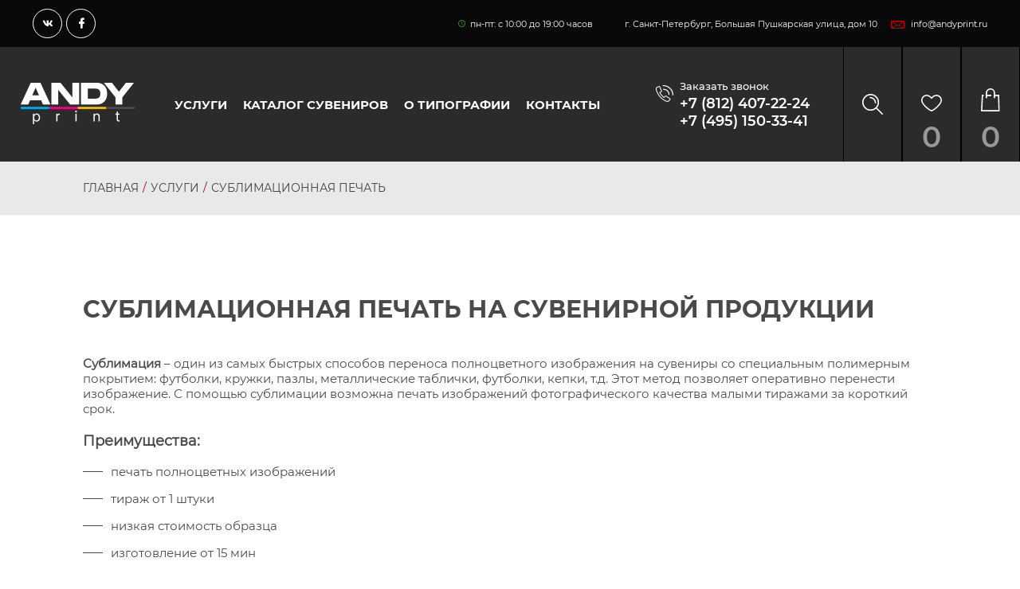

--- FILE ---
content_type: text/html; charset=utf-8
request_url: https://andyprint.ru/uslugi/sublimacionnaya-pechat/
body_size: 8144
content:
<!DOCTYPE html><html>
<head>
<title>Сублимационная печать на сувенирной продукции</title>
<meta http-equiv="Content-Type" content="text/html; charset=utf-8">
<meta http-equiv="X-UA-Compatible" content="IE=edge">
<meta name="viewport" content="width=device-width, initial-scale=1">
<meta name="description" content="">
<meta name="keywords" content="">
<meta name="robots" content="index,follow">
<link rel="shortcut icon" type="image/x-icon" href="/templates/andy/favicon.ico">
<link rel="icon" type="image/x-icon" href="/templates/andy/favicon.ico">
<link rel="stylesheet" type="text/css" href="/templates/andy/css/jquery.fancybox.css">
<link rel="stylesheet" type="text/css" href="/templates/andy/css/jquery.slick.css">
<link rel="stylesheet" type="text/css" href="/templates/andy/css/style.css"><meta name="yandex-verification" content="c5149ba95a173a2f" /></head>
<body data-template="/templates/andy/" data-page-id="12">
<header class="header"><div class="header-top mobile-hidden">
<ul class="social-list">
<li class="social-item"><a href="https://vk.com" target="_blank" class="mdi mdi-vk"></a></li>
<li class="social-item"><a href="https://facebook.com" target="_blank" class="mdi mdi-facebook"></a></li>
</ul>
<p class="work-time mdi desc mdi-clock">пн-пт: с 10:00 до 19:00 часов</p>
<p class="address desc">г. Санкт-Петербург, Большая Пушкарская улица, дом 10</p>
<a href="mailto:info@andyprint.ru" class=" desc email">info@andyprint.ru<svg xmlns="http://www.w3.org/2000/svg" width="17.007" height="10.996" viewBox="0 0 17.007 10.996"><defs><style>.cls-1{fill:#e00000;}</style></defs><title>e-mail_red</title><g id="Layer_2" data-name="Layer 2"><g id="Layer_1-2" data-name="Layer 1"><path id="e-mail_red" class="cls-1" d="M15.485,0H1.522A1.538,1.538,0,0,0,0,1.558v7.88A1.538,1.538,0,0,0,1.522,11H15.485a1.538,1.538,0,0,0,1.522-1.558V1.558A1.538,1.538,0,0,0,15.485,0ZM.967,9.438V1.558a.638.638,0,0,1,.089-.312L6.463,5.938.985,9.585A.413.413,0,0,1,.967,9.438ZM9.184,6.085a.847.847,0,0,1-1.074,0L2.256.989H15.181ZM7.215,6.6l.268.238a1.779,1.779,0,0,0,1.164.44,1.807,1.807,0,0,0,1.145-.422l.162-.128,4.923,3.3H2.13Zm3.508-.55L16.04,1.521V9.438a.366.366,0,0,1-.018.147Z"></path></g></g></svg></a>
</div>
<div class="header-bottom__wrapper"><div class="header-bottom">
<a href="/"><img src="/images/_new/logo.png" alt="AndyPrint" class="head-logo"></a><nav class="header-nav mobile-hidden"><ul class="nav-list">
<li class="nav-item active"><a href="/uslugi/" class="hover-nav">Услуги</a></li>
<li class="nav-item"><a href="/katalog/" class="hover-nav">Каталог сувениров</a></li>
<li class="nav-item"><a href="/o-tipografii/" class="hover-nav">О типографии</a></li>
<li class="nav-item"><a href="/kontakty/" class="hover-nav">Контакты</a></li>
</ul></nav><div class="header-callback mobile-hidden">
<svg xmlns="http://www.w3.org/2000/svg" width="22" height="21.993" viewBox="0 0 22 21.993"><defs><style>.cls-callback{fill:#fff;}</style></defs><title>Request_call</title><g id="Layer_2" data-name="Layer 2"><g id="Layer_1-2" data-name="Layer 1"><g id="Request_call"><path class="cls-callback" d="M7.67,8.046a1.277,1.277,0,0,0-.1-.979L5.293,1.833l-.027-.051a1.255,1.255,0,0,0-.783-.619,1.316,1.316,0,0,0-.993.1L.877,2.684a1.518,1.518,0,0,0-.261.181c-.706.644-.81,2.01-.287,4.124a19.993,19.993,0,0,0,2.508,5.775A27.446,27.446,0,0,0,6.52,17.352a21.414,21.414,0,0,0,5.3,3.764,7.58,7.58,0,0,0,3.057.877,1.836,1.836,0,0,0,1.1-.309,2.07,2.07,0,0,0,.235-.207l1.96-2.217h0a1.29,1.29,0,0,0-.131-1.83l-4.729-3.351a1.519,1.519,0,0,0-.94-.31,1.341,1.341,0,0,0-.889.438l-1.306,1.264a2.693,2.693,0,0,1-.653-.439c-.026-.025-.052-.051-.052-.077l-.026-.026A26.423,26.423,0,0,1,7.7,12.918a16.823,16.823,0,0,1-1.332-1.753l-.053-.077c0-.026-.026-.026-.026-.051a5.327,5.327,0,0,1-.679-1.264L7.1,8.819A1.424,1.424,0,0,0,7.67,8.046Zm-.993-.309a.19.19,0,0,1-.13.154L4.9,8.948a.693.693,0,0,0-.34.464c-.078.31-.052.825.836,2.166.026.026.052.077.078.1a17.89,17.89,0,0,0,1.411,1.882c1.071,1.315,1.7,1.959,1.8,2.062.052.052.1.129.157.181a2.135,2.135,0,0,0,1.463.722.846.846,0,0,0,.548-.258l1.385-1.341.026-.025c.052-.078.157-.078.183-.1a.264.264,0,0,1,.209.078L17.389,18.2a.274.274,0,0,1,.026.361L15.4,20.807l-.052.051c-.1.078-.784.413-3.083-.7a19.589,19.589,0,0,1-5.016-3.557A26.061,26.061,0,0,1,3.7,12.222,18.905,18.905,0,0,1,1.321,6.757c-.6-2.449-.13-3.042-.026-3.119.026-.026.026-.026.052-.026L3.96,2.194a.286.286,0,0,1,.131-.026h.078a.4.4,0,0,1,.157.1L6.6,7.505l.026.051A.192.192,0,0,1,6.677,7.737Z"></path><path class="cls-callback" d="M16.546,12.781A.639.639,0,0,1,16.1,12.6a.624.624,0,0,1-.185-.44,6.1,6.1,0,0,0-1.834-4.348A6.269,6.269,0,0,0,9.679,6a.637.637,0,0,1-.447-.182.615.615,0,0,1,0-.878.641.641,0,0,1,.446-.183,7.525,7.525,0,0,1,5.3,2.174,7.32,7.32,0,0,1,2.2,5.227.626.626,0,0,1-.184.439A.644.644,0,0,1,16.546,12.781Z"></path><path class="cls-callback" d="M21.37,13.3a.632.632,0,0,1-.446-.182.624.624,0,0,1-.184-.441,11.307,11.307,0,0,0-3.4-8.079A11.609,11.609,0,0,0,9.151,1.243.638.638,0,0,1,8.7,1.061.623.623,0,0,1,8.52.621.614.614,0,0,1,8.705.182.636.636,0,0,1,9.15,0a12.88,12.88,0,0,1,9.08,3.72A12.538,12.538,0,0,1,22,12.68a.624.624,0,0,1-.185.439A.637.637,0,0,1,21.37,13.3Z"></path></g></g></g></svg><p class="js-open-callback">Заказать звонок</p>
<a href="tel:+78124072224">+7 (812) 407-22-24</a><br><a href="tel:+74951503341">+7 (495) 150-33-41</a>
</div>
<div class="control-cont">
<a href="/search/" class="search-btn d-flex center-center"><svg xmlns="http://www.w3.org/2000/svg" width="25.741" height="25.746" viewBox="0 0 25.741 25.746"><defs><style>.cls-search{fill:#fff;}</style></defs><title>search</title><g id="Layer_2" data-name="Layer 2"><g id="Layer_1-2" data-name="Layer 1"><g id="search"><path class="cls-search" d="M24.968,25.742c-.461,0,.115.435-7.706-7.387a10.446,10.446,0,1,1,1.092-1.093l7.16,7.16A.775.775,0,0,1,24.968,25.742ZM10.443,1.547a8.9,8.9,0,1,0,8.9,8.9A8.907,8.907,0,0,0,10.443,1.547Z"></path><path class="cls-search" d="M9.908,3.763a.773.773,0,0,0,0,1.546A5.794,5.794,0,0,1,15.7,11.1a.773.773,0,1,0,1.546,0A7.342,7.342,0,0,0,9.908,3.763Z"></path></g></g></g></svg></a><a href="/izbrannoe/" class="d-flex margin favorites-cont"><svg xmlns="http://www.w3.org/2000/svg" class="favorites-empty" width="26.237" height="20.861" viewBox="0 0 26.237 20.861"><defs><style>.cls-favorites{fill:#fff;}</style></defs><title>favorites_normal</title><g id="Layer_2" data-name="Layer 2"><g id="Layer_1-2" data-name="Layer 1"><path id="favorites_normal" class="cls-favorites" d="M19.284,0a7.875,7.875,0,0,0-5.843,2.837c.173.174.245.209-.04.04-.164.163-.2.2-.282.279-.08-.077-.166-.162-.326-.323A7.829,7.829,0,0,0,6.954,0,6.883,6.883,0,0,0,0,6.96c0,5.912,10.615,13.471,12.964,13.9l.327,0c2.249-.407,12.946-8.112,12.946-13.9A6.883,6.883,0,0,0,19.284,0Zm5.377,6.96c0,4.489-8.865,11.435-11.542,12.324C10.441,18.444,1.576,11.563,1.576,6.96A5.323,5.323,0,0,1,6.954,1.577c2.753,0,4.081,1.757,6.165,3.787,2.075-2.022,3.415-3.787,6.165-3.787A5.323,5.323,0,0,1,24.661,6.96Z"></path></g></g></svg><p class="counter favorites-counter js-favorite-count">0</p></a><a href="/emarket/cart/" class="d-flex margin bascket-cont"><img src="/templates/andy/images/basket.svg" alt=""><p class="counter bascket-counter js-basket-count">0</p></a><button type="button" class="burger-btn desctop-hidden d-flex"><span class="line1"></span></button>
</div>
</div></div></header><div class="mobile-menu header-top header-bottom desctop-hidden">
<nav class="header-nav "><ul class="nav-list">
<li class="nav-item active"><a href="/uslugi/" class="hover-nav">Услуги</a></li>
<li class="nav-item"><a href="/katalog/" class="hover-nav">Каталог сувениров</a></li>
<li class="nav-item"><a href="/o-tipografii/" class="hover-nav">О типографии</a></li>
<li class="nav-item"><a href="/kontakty/" class="hover-nav">Контакты</a></li>
</ul></nav><ul class="social-list">
<li class="social-item"><a href="https://vk.com" target="_blank" class="mdi mdi-vk"></a></li>
<li class="social-item"><a href="https://facebook.com" target="_blank" class="mdi mdi-facebook"></a></li>
</ul>
<p class="work-time mdi desc mdi-clock">пн-пт: с 10:00 до 19:00 часов</p>
<p class="address desc">г. Санкт-Петербург, Большая Пушкарская улица, дом 10</p>
<div class="header-callback">
<svg xmlns="http://www.w3.org/2000/svg" width="22" height="21.993" viewBox="0 0 22 21.993"><defs><style>.cls-callback{fill:#fff;}</style></defs><title>Request_call</title><g id="Layer_2" data-name="Layer 2"><g id="Layer_1-2" data-name="Layer 1"><g id="Request_call"><path class="cls-1" d="M7.67,8.046a1.277,1.277,0,0,0-.1-.979L5.293,1.833l-.027-.051a1.255,1.255,0,0,0-.783-.619,1.316,1.316,0,0,0-.993.1L.877,2.684a1.518,1.518,0,0,0-.261.181c-.706.644-.81,2.01-.287,4.124a19.993,19.993,0,0,0,2.508,5.775A27.446,27.446,0,0,0,6.52,17.352a21.414,21.414,0,0,0,5.3,3.764,7.58,7.58,0,0,0,3.057.877,1.836,1.836,0,0,0,1.1-.309,2.07,2.07,0,0,0,.235-.207l1.96-2.217h0a1.29,1.29,0,0,0-.131-1.83l-4.729-3.351a1.519,1.519,0,0,0-.94-.31,1.341,1.341,0,0,0-.889.438l-1.306,1.264a2.693,2.693,0,0,1-.653-.439c-.026-.025-.052-.051-.052-.077l-.026-.026A26.423,26.423,0,0,1,7.7,12.918a16.823,16.823,0,0,1-1.332-1.753l-.053-.077c0-.026-.026-.026-.026-.051a5.327,5.327,0,0,1-.679-1.264L7.1,8.819A1.424,1.424,0,0,0,7.67,8.046Zm-.993-.309a.19.19,0,0,1-.13.154L4.9,8.948a.693.693,0,0,0-.34.464c-.078.31-.052.825.836,2.166.026.026.052.077.078.1a17.89,17.89,0,0,0,1.411,1.882c1.071,1.315,1.7,1.959,1.8,2.062.052.052.1.129.157.181a2.135,2.135,0,0,0,1.463.722.846.846,0,0,0,.548-.258l1.385-1.341.026-.025c.052-.078.157-.078.183-.1a.264.264,0,0,1,.209.078L17.389,18.2a.274.274,0,0,1,.026.361L15.4,20.807l-.052.051c-.1.078-.784.413-3.083-.7a19.589,19.589,0,0,1-5.016-3.557A26.061,26.061,0,0,1,3.7,12.222,18.905,18.905,0,0,1,1.321,6.757c-.6-2.449-.13-3.042-.026-3.119.026-.026.026-.026.052-.026L3.96,2.194a.286.286,0,0,1,.131-.026h.078a.4.4,0,0,1,.157.1L6.6,7.505l.026.051A.192.192,0,0,1,6.677,7.737Z"></path><path class="cls-callback" d="M16.546,12.781A.639.639,0,0,1,16.1,12.6a.624.624,0,0,1-.185-.44,6.1,6.1,0,0,0-1.834-4.348A6.269,6.269,0,0,0,9.679,6a.637.637,0,0,1-.447-.182.615.615,0,0,1,0-.878.641.641,0,0,1,.446-.183,7.525,7.525,0,0,1,5.3,2.174,7.32,7.32,0,0,1,2.2,5.227.626.626,0,0,1-.184.439A.644.644,0,0,1,16.546,12.781Z"></path><path class="cls-callback" d="M21.37,13.3a.632.632,0,0,1-.446-.182.624.624,0,0,1-.184-.441,11.307,11.307,0,0,0-3.4-8.079A11.609,11.609,0,0,0,9.151,1.243.638.638,0,0,1,8.7,1.061.623.623,0,0,1,8.52.621.614.614,0,0,1,8.705.182.636.636,0,0,1,9.15,0a12.88,12.88,0,0,1,9.08,3.72A12.538,12.538,0,0,1,22,12.68a.624.624,0,0,1-.185.439A.637.637,0,0,1,21.37,13.3Z"></path></g></g></g></svg><p class="js-open-callback">Заказать звонок</p>
<a href="tel:+78124072224">+7 (812) 407-22-24</a><br><a href="tel:+74951503341">+7 (495) 150-33-41</a>
</div>
<a href="mailto:info@andyprint.ru" class=" desc email">info@andyprint.ru<svg xmlns="http://www.w3.org/2000/svg" width="17.007" height="10.996" viewBox="0 0 17.007 10.996"><defs><style>.cls-1{fill:#e00000;}</style></defs><title>e-mail_red</title><g id="Layer_2" data-name="Layer 2"><g id="Layer_1-2" data-name="Layer 1"><path id="e-mail_red" class="cls-1" d="M15.485,0H1.522A1.538,1.538,0,0,0,0,1.558v7.88A1.538,1.538,0,0,0,1.522,11H15.485a1.538,1.538,0,0,0,1.522-1.558V1.558A1.538,1.538,0,0,0,15.485,0ZM.967,9.438V1.558a.638.638,0,0,1,.089-.312L6.463,5.938.985,9.585A.413.413,0,0,1,.967,9.438ZM9.184,6.085a.847.847,0,0,1-1.074,0L2.256.989H15.181ZM7.215,6.6l.268.238a1.779,1.779,0,0,0,1.164.44,1.807,1.807,0,0,0,1.145-.422l.162-.128,4.923,3.3H2.13Zm3.508-.55L16.04,1.521V9.438a.366.366,0,0,1-.018.147Z"></path></g></g></svg></a><button type="button" class="close-menu"></button>
</div>
<main class="page"><section class="bread-cont"><ul class="bread-list">
<li class="bread-item"><a href="/">Главная</a></li>
<li class="bread-item"><a href="/uslugi/">Услуги</a></li>
<li class="bread-item"><p>Сублимационная печать</p></li>
</ul></section><div class="page-content">
<h1>Сублимационная печать на сувенирной продукции</h1>
<div class="text-block"><p><strong>Сублимация</strong>&nbsp;&ndash; один из самых быстрых способов переноса полноцветного изображения на сувениры со специальным полимерным покрытием: футболки, кружки, пазлы, металлические таблички, футболки, кепки, т.д. Этот метод позволяет оперативно перенести изображение. С помощью сублимации возможна печать изображений фотографического качества малыми тиражами за короткий срок.</p>
<h3>Преимущества:</h3>
<ul>
<li>печать полноцветных изображений</li>
<li>тираж от 1 штуки</li>
<li>низкая стоимость образца</li>
<li>изготовление от 15 мин</li>
</ul>
<p>Особенности печати: перенос изображения только на специальные изделия для сублимации</p></div>
<div class="subservices"><div class="subservices-list">
<div class="subservices-item"><a href="/uslugi/sublimacionnaya-pechat/kruzhki/"><img class="img-responsive" src="/images/cms/thumbs/2035308577f6baa1a60c32b20c7adbab3728b460/ikonka_na_kruzhki_300_300_jpg_5_100.jpg" alt="Кружки"><span>Кружки</span></a></div>
<div class="subservices-item"><a href="/uslugi/sublimacionnaya-pechat/metallicheskie-tablichki/"><img class="img-responsive" src="/images/cms/thumbs/2035308577f6baa1a60c32b20c7adbab3728b460/ikonka_na_metall_300_300_jpg_5_100.jpg" alt="Металлические таблички"><span>Металлические таблички</span></a></div>
<div class="subservices-item"><a href="/uslugi/sublimacionnaya-pechat/pazly/"><img class="img-responsive" src="/images/cms/thumbs/2035308577f6baa1a60c32b20c7adbab3728b460/ikonka_na_pazly_300_300_jpg_5_100.jpg" alt="Пазлы"><span>Пазлы</span></a></div>
</div></div>
</div>
<div class="gallery">
<div class="page-content"><h2>Галерея работ</h2></div>
<div class="gallery-list">
<div class="gallery-item"><a href="/images/services/sublimacionnaya_pechat/1.jpg" data-fancybox="gallery"><img class="img-responsive" src="/images/cms/thumbs/2035308577f6baa1a60c32b20c7adbab3728b460/1_400_400_jpg_5_100.jpg" alt=""></a></div>
<div class="gallery-item"><a href="/images/services/sublimacionnaya_pechat/5.jpg" data-fancybox="gallery"><img class="img-responsive" src="/images/cms/thumbs/2035308577f6baa1a60c32b20c7adbab3728b460/5_400_400_jpg_5_100.jpg" alt=""></a></div>
<div class="gallery-item"><a href="/images/services/sublimacionnaya_pechat/6.jpg" data-fancybox="gallery"><img class="img-responsive" src="/images/cms/thumbs/2035308577f6baa1a60c32b20c7adbab3728b460/6_400_400_jpg_5_100.jpg" alt=""></a></div>
<div class="gallery-item"><a href="/images/services/sublimacionnaya_pechat/metall1.jpg" data-fancybox="gallery"><img class="img-responsive" src="/images/cms/thumbs/2035308577f6baa1a60c32b20c7adbab3728b460/metall1_400_400_jpg_5_100.jpg" alt=""></a></div>
<div class="gallery-item"><a href="/images/services/sublimacionnaya_pechat/metall2.jpg" data-fancybox="gallery"><img class="img-responsive" src="/images/cms/thumbs/2035308577f6baa1a60c32b20c7adbab3728b460/metall2_400_400_jpg_5_100.jpg" alt=""></a></div>
<div class="gallery-item"><a href="/images/services/sublimacionnaya_pechat/ikonka_na_metall.jpg" data-fancybox="gallery"><img class="img-responsive" src="/images/cms/thumbs/2035308577f6baa1a60c32b20c7adbab3728b460/ikonka_na_metall_400_400_jpg_5_100.jpg" alt=""></a></div>
<div class="gallery-item"><a href="/images/services/sublimacionnaya_pechat/3.jpg" data-fancybox="gallery"><img class="img-responsive" src="/images/cms/thumbs/2035308577f6baa1a60c32b20c7adbab3728b460/3_400_400_jpg_5_100.jpg" alt=""></a></div>
<div class="gallery-item"><a href="/images/services/sublimacionnaya_pechat/ikonka_na_pazly.jpg" data-fancybox="gallery"><img class="img-responsive" src="/images/cms/thumbs/2035308577f6baa1a60c32b20c7adbab3728b460/ikonka_na_pazly_400_400_jpg_5_100.jpg" alt=""></a></div>
</div>
</div></main><footer class="footer"><div class="footer-top">
<h2 class="title">Оставьте сообщение</h2>
<form class="footer-form js-form" action="/webforms/dosend/" method="post">
<div class="d-flex flex-column">
<input type="hidden" name="system_email_to" value="7888"><input type="hidden" name="system_form_id" value="143"><input type="text" name="data[new][name]" placeholder="Имя"><input type="text" name="data[new][email]" placeholder="E-mail"><input type="text" name="data[new][phone]" placeholder="Телефон">
</div>
<div class="d-flex">
<textarea name="data[new][message]" placeholder="Напишите Ваше сообщение"></textarea><button type="submit" class="footer-submit"><svg xmlns="http://www.w3.org/2000/svg" xmlns:xlink="http://www.w3.org/1999/xlink" width="43px" height="42px"><path fill-rule="evenodd" fill="rgb(255, 255, 255)" d="M0.938,40.989 L18.117,23.964 L19.126,24.963 L1.946,41.989 L0.938,40.989 ZM17.240,31.988 L24.225,25.066 L25.234,26.065 L18.249,32.988 L17.240,31.988 ZM10.314,24.580 L17.026,17.929 L18.035,18.928 L11.323,25.579 L10.314,24.580 ZM21.009,22.786 L20.884,22.686 C20.632,22.562 20.476,22.309 20.476,22.025 L20.901,15.275 L15.247,12.447 C14.997,12.323 14.841,12.070 14.841,11.787 C14.841,11.520 14.978,11.316 15.247,11.182 L41.900,0.056 C41.981,0.015 42.102,-0.014 42.224,-0.014 C42.453,-0.014 42.650,0.088 42.762,0.264 C42.923,0.483 42.903,0.812 42.791,1.033 L42.559,1.436 L31.387,22.000 C31.318,22.279 31.052,22.458 30.801,22.458 C30.665,22.458 30.453,22.458 30.269,22.275 L26.058,18.918 L21.637,22.628 C21.479,22.786 21.268,22.786 21.189,22.786 L21.009,22.786 ZM30.501,20.592 L39.875,3.408 L24.479,15.730 L30.501,20.592 ZM22.012,20.429 L24.929,17.928 L22.901,16.283 L22.253,15.968 L22.012,20.429 ZM23.234,14.887 L37.669,3.312 L17.253,11.877 L23.234,14.887 Z"></path></svg></button>
</div>
<div class="terms-agree _dark _absolute">
								Нажимая кнопку, я даю свое согласие на обработку <a href="/politika-konfidencialnosti/" target="_blank">персональных данных</a>
</div>
<div class="form-answer"></div>
</form>
</div>
<div class="footer-bottom">
<nav class="footer-nav"><div class="footer-nav_item">
<p class="nav-item_name ">Ссылки</p>
<ul class="footer-nav-list">
<li><a href="/uslugi/">Услуги</a></li>
<li><a href="/katalog/">Каталог</a></li>
<li><a href="/o-tipografii/">О типографии</a></li>
<li><a href="/akcii/">Акции</a></li>
<li><a href="/dostavka-i-oplata/">Доставка и оплата</a></li>
<li><a href="/kontakty/">Контакты</a></li>
</ul>
</div>
<div class="footer-nav_item">
<p class="nav-item_name ">Соцсети</p>
<ul class="social-list">
<li class="social-item"><a href="https://vk.com" target="_blank" class="mdi mdi-vk"></a></li>
<li class="social-item"><a href="https://facebook.com" target="_blank" class="mdi mdi-facebook"></a></li>
</ul>
</div>
<div class="footer-nav_item">
<p class="nav-item_name ">Наш адрес</p>
<p class="desc address"><svg xmlns="http://www.w3.org/2000/svg" xmlns:xlink="http://www.w3.org/1999/xlink" width="16px" height="16px"><path fill-rule="evenodd" fill="rgb(121, 121, 121)" d="M5.908,12.210 C5.694,11.900 5.480,11.589 5.266,11.248 C4.104,11.372 0.007,12.055 0.007,13.545 C0.007,14.415 1.628,15.036 2.270,15.253 C4.043,15.812 6.152,15.998 8.017,15.998 C9.852,15.998 11.961,15.812 13.735,15.253 C14.377,15.036 15.997,14.415 15.997,13.545 C15.997,12.055 11.900,11.372 10.738,11.248 C10.524,11.589 10.310,11.900 10.096,12.210 C11.442,12.334 13.643,12.707 14.713,13.390 L14.927,13.545 L14.713,13.701 C13.184,14.694 9.730,14.974 8.017,14.974 C6.275,14.974 2.820,14.694 1.291,13.701 L1.077,13.545 L1.291,13.390 C2.361,12.707 4.532,12.334 5.908,12.210 ZM8.017,13.763 C9.791,11.589 12.542,7.397 12.542,4.634 C12.542,2.088 10.524,0.007 8.017,0.007 C5.480,0.007 3.462,2.088 3.462,4.634 C3.462,7.428 6.214,11.589 8.017,13.763 ZM5.510,4.323 C5.510,2.926 6.611,1.808 8.017,1.808 C9.393,1.808 10.494,2.926 10.494,4.323 C10.494,5.752 9.393,6.869 8.017,6.869 C6.611,6.869 5.510,5.752 5.510,4.323 Z"></path></svg>г. Санкт-Петербург, Большая Пушкарская улица, дом 10</p>
<p class="nav-item_name">График работы</p>
<p class="desc time"><svg xmlns="http://www.w3.org/2000/svg" xmlns:xlink="http://www.w3.org/1999/xlink" width="13px" height="13px"><path fill-rule="evenodd" fill="rgb(121, 121, 121)" d="M6.500,-0.000 C2.916,-0.000 -0.000,2.916 -0.000,6.500 C-0.000,10.084 2.916,13.000 6.500,13.000 C10.084,13.000 13.000,10.084 13.000,6.500 C13.000,2.916 10.084,-0.000 6.500,-0.000 ZM6.500,0.963 C9.564,0.963 12.037,3.436 12.037,6.500 C12.037,9.563 9.564,12.037 6.500,12.037 C3.436,12.037 0.963,9.563 0.963,6.500 C0.963,3.436 3.436,0.963 6.500,0.963 ZM6.500,2.407 C6.234,2.407 6.018,2.623 6.018,2.889 L6.018,6.500 C6.018,6.678 6.115,6.830 6.259,6.914 C7.157,7.432 8.066,7.957 8.968,8.478 C9.198,8.611 9.497,8.536 9.630,8.306 C9.763,8.075 9.679,7.784 9.449,7.651 L6.981,6.221 L6.981,2.889 C6.981,2.623 6.766,2.407 6.500,2.407 Z"></path></svg>Офис/Склад: Пн-Пт | с 10:00 до 19:00 часов</p>
</div></nav><div class="footer-bottom_contacts">
<a href="/"><img src="/images/_new/logo.png" alt="AndyPrint"></a><a href="tel:+78124072224" class="footer-tel"><svg xmlns="http://www.w3.org/2000/svg" xmlns:xlink="http://www.w3.org/1999/xlink" width="24px" height="28px"><path fill-rule="evenodd" fill="rgb(255, 45, 45)" d="M9.908,9.820 C10.043,9.383 9.975,8.947 9.773,8.544 L6.838,1.725 L6.804,1.658 C6.601,1.255 6.230,0.986 5.792,0.851 C5.353,0.717 4.881,0.784 4.510,0.986 L1.136,2.833 C1.034,2.901 0.899,2.968 0.798,3.069 C-0.113,3.908 -0.248,5.689 0.427,8.443 C1.001,10.896 2.215,13.649 3.666,15.967 C4.611,17.513 6.466,19.999 8.423,21.947 C10.447,23.929 12.944,25.709 15.272,26.851 C16.892,27.624 18.207,27.993 19.220,27.993 C19.793,27.993 20.266,27.859 20.637,27.590 C20.772,27.489 20.873,27.388 20.940,27.321 L23.471,24.432 L23.471,24.432 C24.078,23.727 24.011,22.652 23.302,22.047 L17.195,17.681 C16.858,17.412 16.419,17.278 15.981,17.278 C15.542,17.311 15.137,17.513 14.834,17.849 L13.147,19.495 C13.012,19.461 12.776,19.293 12.303,18.924 C12.270,18.890 12.236,18.856 12.236,18.822 L12.202,18.789 C12.202,18.789 11.392,17.983 9.942,16.169 C8.525,14.422 8.221,13.885 8.221,13.885 L8.153,13.784 C8.153,13.751 8.120,13.751 8.120,13.717 C7.478,12.743 7.310,12.273 7.242,12.071 L9.166,10.828 C9.503,10.593 9.807,10.223 9.908,9.820 ZM8.626,9.418 C8.626,9.485 8.558,9.585 8.457,9.619 L6.331,10.996 C6.095,11.130 5.960,11.332 5.893,11.600 C5.792,12.004 5.825,12.676 6.972,14.422 C7.006,14.456 7.040,14.523 7.074,14.556 C7.175,14.758 7.614,15.396 8.896,17.009 C10.279,18.722 11.089,19.561 11.224,19.696 C11.291,19.763 11.358,19.864 11.426,19.931 C12.202,20.637 12.809,20.906 13.315,20.872 C13.585,20.838 13.855,20.737 14.024,20.536 L15.812,18.789 L15.846,18.756 C15.913,18.655 16.048,18.655 16.082,18.621 C16.150,18.621 16.251,18.621 16.352,18.722 L22.459,23.055 C22.594,23.190 22.594,23.391 22.492,23.526 L19.895,26.448 C19.861,26.481 19.861,26.481 19.827,26.515 C19.692,26.616 18.815,27.053 15.846,25.608 C13.653,24.567 11.291,22.854 9.368,20.973 C7.580,19.226 5.758,16.841 4.779,15.262 C3.396,13.045 2.249,10.459 1.709,8.141 C0.933,4.950 1.540,4.177 1.675,4.076 C1.709,4.043 1.709,4.043 1.743,4.043 L5.117,2.195 C5.184,2.162 5.252,2.162 5.285,2.162 C5.319,2.162 5.353,2.162 5.387,2.162 C5.420,2.162 5.522,2.229 5.589,2.296 L8.525,9.115 L8.558,9.182 C8.659,9.283 8.626,9.383 8.626,9.418 Z"></path></svg>+7 (812) 407-22-24</a><a href="tel:+74951503341" class="footer-tel"><svg xmlns="http://www.w3.org/2000/svg" xmlns:xlink="http://www.w3.org/1999/xlink" width="24px" height="28px"><path fill-rule="evenodd" fill="rgb(255, 45, 45)" d="M9.908,9.820 C10.043,9.383 9.975,8.947 9.773,8.544 L6.838,1.725 L6.804,1.658 C6.601,1.255 6.230,0.986 5.792,0.851 C5.353,0.717 4.881,0.784 4.510,0.986 L1.136,2.833 C1.034,2.901 0.899,2.968 0.798,3.069 C-0.113,3.908 -0.248,5.689 0.427,8.443 C1.001,10.896 2.215,13.649 3.666,15.967 C4.611,17.513 6.466,19.999 8.423,21.947 C10.447,23.929 12.944,25.709 15.272,26.851 C16.892,27.624 18.207,27.993 19.220,27.993 C19.793,27.993 20.266,27.859 20.637,27.590 C20.772,27.489 20.873,27.388 20.940,27.321 L23.471,24.432 L23.471,24.432 C24.078,23.727 24.011,22.652 23.302,22.047 L17.195,17.681 C16.858,17.412 16.419,17.278 15.981,17.278 C15.542,17.311 15.137,17.513 14.834,17.849 L13.147,19.495 C13.012,19.461 12.776,19.293 12.303,18.924 C12.270,18.890 12.236,18.856 12.236,18.822 L12.202,18.789 C12.202,18.789 11.392,17.983 9.942,16.169 C8.525,14.422 8.221,13.885 8.221,13.885 L8.153,13.784 C8.153,13.751 8.120,13.751 8.120,13.717 C7.478,12.743 7.310,12.273 7.242,12.071 L9.166,10.828 C9.503,10.593 9.807,10.223 9.908,9.820 ZM8.626,9.418 C8.626,9.485 8.558,9.585 8.457,9.619 L6.331,10.996 C6.095,11.130 5.960,11.332 5.893,11.600 C5.792,12.004 5.825,12.676 6.972,14.422 C7.006,14.456 7.040,14.523 7.074,14.556 C7.175,14.758 7.614,15.396 8.896,17.009 C10.279,18.722 11.089,19.561 11.224,19.696 C11.291,19.763 11.358,19.864 11.426,19.931 C12.202,20.637 12.809,20.906 13.315,20.872 C13.585,20.838 13.855,20.737 14.024,20.536 L15.812,18.789 L15.846,18.756 C15.913,18.655 16.048,18.655 16.082,18.621 C16.150,18.621 16.251,18.621 16.352,18.722 L22.459,23.055 C22.594,23.190 22.594,23.391 22.492,23.526 L19.895,26.448 C19.861,26.481 19.861,26.481 19.827,26.515 C19.692,26.616 18.815,27.053 15.846,25.608 C13.653,24.567 11.291,22.854 9.368,20.973 C7.580,19.226 5.758,16.841 4.779,15.262 C3.396,13.045 2.249,10.459 1.709,8.141 C0.933,4.950 1.540,4.177 1.675,4.076 C1.709,4.043 1.709,4.043 1.743,4.043 L5.117,2.195 C5.184,2.162 5.252,2.162 5.285,2.162 C5.319,2.162 5.353,2.162 5.387,2.162 C5.420,2.162 5.522,2.229 5.589,2.296 L8.525,9.115 L8.558,9.182 C8.659,9.283 8.626,9.383 8.626,9.418 Z"></path></svg>+7 (495) 150-33-41</a>
</div>
</div>
<p class="copyright">© 2019 Copyright. All rights reserved</p></footer><button type="button" class="up-btn mdi mdi-chevron-double-up"></button><div class="popup">
<h2 class="title">Зазать звонок</h2>
<div class="form-answer"></div>
<form class="popup-form js-form" action="/webforms/dosend/" method="post">
<input type="hidden" name="system_email_to" value="7888"><input type="hidden" name="system_form_id" value="130"><input type="text" name="data[new][name]" placeholder="Ваше имя"><input type="text" name="data[new][phone]" placeholder="Ваш телефон"><input type="text" name="data[new][time]" placeholder="Удобное время звонка"><div class="terms-agree">
							Нажимая кнопку, я даю свое согласие на обработку <a href="/politika-konfidencialnosti/" target="_blank">персональных данных</a>
</div>
<button type="submit" class="submit">Отправить</button>
</form>
<button type="button" class="close-popup"></button>
</div>
<div class="modal-overlay"></div><!-- Yandex.Metrika counter -->
<script type="text/javascript" >
    (function (d, w, c) {
        (w[c] = w[c] || []).push(function() {
            try {
                w.yaCounter45702876 = new Ya.Metrika({
                    id:45702876,
                    clickmap:true,
                    trackLinks:true,
                    accurateTrackBounce:true,
                    webvisor:true,
                    trackHash:true
                });
            } catch(e) { }
        });

        var n = d.getElementsByTagName("script")[0],
            s = d.createElement("script"),
            f = function () { n.parentNode.insertBefore(s, n); };
        s.type = "text/javascript";
        s.async = true;
        s.src = "https://mc.yandex.ru/metrika/watch.js";

        if (w.opera == "[object Opera]") {
            d.addEventListener("DOMContentLoaded", f, false);
        } else { f(); }
    })(document, window, "yandex_metrika_callbacks");
</script>
<noscript><div><img src="https://mc.yandex.ru/watch/45702876" style="position:absolute; left:-9999px;" alt="" /></div></noscript>
<!-- /Yandex.Metrika counter -->

<!-- Begin Verbox {literal} -->
<script type='text/javascript'>
	(function(d, w, m) {
		window.supportAPIMethod = m;
		var s = d.createElement('script');
		s.type ='text/javascript'; s.id = 'supportScript'; s.charset = 'utf-8';
		s.async = true;
		var id = '53e75712d3b8b3e3e3c1276caa2118d0';
		s.src = 'https://admin.verbox.ru/support/support.js?h='+id;
		var sc = d.getElementsByTagName('script')[0];
		w[m] = w[m] || function() { (w[m].q = w[m].q || []).push(arguments); };
		if (sc) sc.parentNode.insertBefore(s, sc); 
		else d.documentElement.firstChild.appendChild(s);
	})(document, window, 'Verbox');
</script>
<!-- {/literal} End Verbox --><script type="text/javascript" src="/templates/andy/js/scripts.js"></script><script type="text/javascript" src="/templates/andy/js/jquery.js"></script><script type="text/javascript" src="/templates/andy/js/jquery.form.js"></script><script type="text/javascript" src="/templates/andy/js/jquery.maskedinput.js"></script><script type="text/javascript" src="/templates/andy/js/jquery.fancybox.js"></script><script type="text/javascript" src="/templates/andy/js/jquery.slick.js"></script><script type="text/javascript" src="/templates/andy/js/custom.js"></script><script src="https://maps.googleapis.com/maps/api/js?key=AIzaSyBwr_X9Dt3oz7o2I5AJ8ogSnDe-qxkQK0A&amp;callback=site.mapInit" async="" defer></script>
</body>
</html>


--- FILE ---
content_type: text/css
request_url: https://andyprint.ru/templates/andy/css/style.css
body_size: 37451
content:
@font-face {
    font-family: "Material Design Icons";
    src: url("../fonts/materialdesignicons-webfont.eot?v=2.3.54");
    src: url("../fonts/materialdesignicons-webfont.eot?#iefix&v=2.3.54") format("embedded-opentype"), url("../fonts/materialdesignicons-webfont.woff2?v=2.3.54") format("woff2"), url("../fonts/materialdesignicons-webfont.woff?v=2.3.54") format("woff"), url("../fonts/materialdesignicons-webfont.ttf?v=2.3.54") format("truetype"), url("../fonts/materialdesignicons-webfont.svg?v=2.3.54#materialdesigniconsregular") format("svg");
    font-weight: normal;
    font-style: normal
}

.mdi:before,
.mdi-set {
    display: inline-block;
    font: normal normal normal 24px/1 "Material Design Icons";
    font-size: inherit;
    text-rendering: auto;
    line-height: inherit;
    -webkit-font-smoothing: antialiased;
    -moz-osx-font-smoothing: grayscale
}

.mdi-access-point:before {
    content: "\F002"
}

.mdi-access-point-network:before {
    content: "\F003"
}

.mdi-account:before {
    content: "\F004"
}

.mdi-account-alert:before {
    content: "\F005"
}

.mdi-account-box:before {
    content: "\F006"
}

.mdi-account-box-outline:before {
    content: "\F007"
}

.mdi-account-card-details:before {
    content: "\F5D2"
}

.mdi-account-check:before {
    content: "\F008"
}

.mdi-account-circle:before {
    content: "\F009"
}

.mdi-account-convert:before {
    content: "\F00A"
}

.mdi-account-edit:before {
    content: "\F6BB"
}

.mdi-account-group:before {
    content: "\F848"
}

.mdi-account-heart:before {
    content: "\F898"
}

.mdi-account-key:before {
    content: "\F00B"
}

.mdi-account-location:before {
    content: "\F00C"
}

.mdi-account-minus:before {
    content: "\F00D"
}

.mdi-account-multiple:before {
    content: "\F00E"
}

.mdi-account-multiple-check:before {
    content: "\F8C4"
}

.mdi-account-multiple-minus:before {
    content: "\F5D3"
}

.mdi-account-multiple-outline:before {
    content: "\F00F"
}

.mdi-account-multiple-plus:before {
    content: "\F010"
}

.mdi-account-multiple-plus-outline:before {
    content: "\F7FF"
}

.mdi-account-network:before {
    content: "\F011"
}

.mdi-account-off:before {
    content: "\F012"
}

.mdi-account-outline:before {
    content: "\F013"
}

.mdi-account-plus:before {
    content: "\F014"
}

.mdi-account-plus-outline:before {
    content: "\F800"
}

.mdi-account-remove:before {
    content: "\F015"
}

.mdi-account-search:before {
    content: "\F016"
}

.mdi-account-settings:before {
    content: "\F630"
}

.mdi-account-settings-variant:before {
    content: "\F631"
}

.mdi-account-star:before {
    content: "\F017"
}

.mdi-account-switch:before {
    content: "\F019"
}

.mdi-accusoft:before {
    content: "\F849"
}

.mdi-adjust:before {
    content: "\F01A"
}

.mdi-air-conditioner:before {
    content: "\F01B"
}

.mdi-airballoon:before {
    content: "\F01C"
}

.mdi-airplane:before {
    content: "\F01D"
}

.mdi-airplane-landing:before {
    content: "\F5D4"
}

.mdi-airplane-off:before {
    content: "\F01E"
}

.mdi-airplane-takeoff:before {
    content: "\F5D5"
}

.mdi-airplay:before {
    content: "\F01F"
}

.mdi-airport:before {
    content: "\F84A"
}

.mdi-alarm:before {
    content: "\F020"
}

.mdi-alarm-bell:before {
    content: "\F78D"
}

.mdi-alarm-check:before {
    content: "\F021"
}

.mdi-alarm-light:before {
    content: "\F78E"
}

.mdi-alarm-multiple:before {
    content: "\F022"
}

.mdi-alarm-off:before {
    content: "\F023"
}

.mdi-alarm-plus:before {
    content: "\F024"
}

.mdi-alarm-snooze:before {
    content: "\F68D"
}

.mdi-album:before {
    content: "\F025"
}

.mdi-alert:before {
    content: "\F026"
}

.mdi-alert-box:before {
    content: "\F027"
}

.mdi-alert-circle:before {
    content: "\F028"
}

.mdi-alert-circle-outline:before {
    content: "\F5D6"
}

.mdi-alert-decagram:before {
    content: "\F6BC"
}

.mdi-alert-octagon:before {
    content: "\F029"
}

.mdi-alert-octagram:before {
    content: "\F766"
}

.mdi-alert-outline:before {
    content: "\F02A"
}

.mdi-alien:before {
    content: "\F899"
}

.mdi-all-inclusive:before {
    content: "\F6BD"
}

.mdi-alpha:before {
    content: "\F02B"
}

.mdi-alphabetical:before {
    content: "\F02C"
}

.mdi-altimeter:before {
    content: "\F5D7"
}

.mdi-amazon:before {
    content: "\F02D"
}

.mdi-amazon-alexa:before {
    content: "\F8C5"
}

.mdi-amazon-drive:before {
    content: "\F02E"
}

.mdi-ambulance:before {
    content: "\F02F"
}

.mdi-amplifier:before {
    content: "\F030"
}

.mdi-anchor:before {
    content: "\F031"
}

.mdi-android:before {
    content: "\F032"
}

.mdi-android-debug-bridge:before {
    content: "\F033"
}

.mdi-android-head:before {
    content: "\F78F"
}

.mdi-android-studio:before {
    content: "\F034"
}

.mdi-angular:before {
    content: "\F6B1"
}

.mdi-angularjs:before {
    content: "\F6BE"
}

.mdi-animation:before {
    content: "\F5D8"
}

.mdi-anvil:before {
    content: "\F89A"
}

.mdi-apple:before {
    content: "\F035"
}

.mdi-apple-finder:before {
    content: "\F036"
}

.mdi-apple-icloud:before {
    content: "\F038"
}

.mdi-apple-ios:before {
    content: "\F037"
}

.mdi-apple-keyboard-caps:before {
    content: "\F632"
}

.mdi-apple-keyboard-command:before {
    content: "\F633"
}

.mdi-apple-keyboard-control:before {
    content: "\F634"
}

.mdi-apple-keyboard-option:before {
    content: "\F635"
}

.mdi-apple-keyboard-shift:before {
    content: "\F636"
}

.mdi-apple-safari:before {
    content: "\F039"
}

.mdi-application:before {
    content: "\F614"
}

.mdi-approval:before {
    content: "\F790"
}

.mdi-apps:before {
    content: "\F03B"
}

.mdi-arch:before {
    content: "\F8C6"
}

.mdi-archive:before {
    content: "\F03C"
}

.mdi-arrange-bring-forward:before {
    content: "\F03D"
}

.mdi-arrange-bring-to-front:before {
    content: "\F03E"
}

.mdi-arrange-send-backward:before {
    content: "\F03F"
}

.mdi-arrange-send-to-back:before {
    content: "\F040"
}

.mdi-arrow-all:before {
    content: "\F041"
}

.mdi-arrow-bottom-left:before {
    content: "\F042"
}

.mdi-arrow-bottom-right:before {
    content: "\F043"
}

.mdi-arrow-collapse:before {
    content: "\F615"
}

.mdi-arrow-collapse-all:before {
    content: "\F044"
}

.mdi-arrow-collapse-down:before {
    content: "\F791"
}

.mdi-arrow-collapse-horizontal:before {
    content: "\F84B"
}

.mdi-arrow-collapse-left:before {
    content: "\F792"
}

.mdi-arrow-collapse-right:before {
    content: "\F793"
}

.mdi-arrow-collapse-up:before {
    content: "\F794"
}

.mdi-arrow-collapse-vertical:before {
    content: "\F84C"
}

.mdi-arrow-down:before {
    content: "\F045"
}

.mdi-arrow-down-bold:before {
    content: "\F72D"
}

.mdi-arrow-down-bold-box:before {
    content: "\F72E"
}

.mdi-arrow-down-bold-box-outline:before {
    content: "\F72F"
}

.mdi-arrow-down-bold-circle:before {
    content: "\F047"
}

.mdi-arrow-down-bold-circle-outline:before {
    content: "\F048"
}

.mdi-arrow-down-bold-hexagon-outline:before {
    content: "\F049"
}

.mdi-arrow-down-box:before {
    content: "\F6BF"
}

.mdi-arrow-down-drop-circle:before {
    content: "\F04A"
}

.mdi-arrow-down-drop-circle-outline:before {
    content: "\F04B"
}

.mdi-arrow-down-thick:before {
    content: "\F046"
}

.mdi-arrow-expand:before {
    content: "\F616"
}

.mdi-arrow-expand-all:before {
    content: "\F04C"
}

.mdi-arrow-expand-down:before {
    content: "\F795"
}

.mdi-arrow-expand-horizontal:before {
    content: "\F84D"
}

.mdi-arrow-expand-left:before {
    content: "\F796"
}

.mdi-arrow-expand-right:before {
    content: "\F797"
}

.mdi-arrow-expand-up:before {
    content: "\F798"
}

.mdi-arrow-expand-vertical:before {
    content: "\F84E"
}

.mdi-arrow-left:before {
    content: "\F04D"
}

.mdi-arrow-left-bold:before {
    content: "\F730"
}

.mdi-arrow-left-bold-box:before {
    content: "\F731"
}

.mdi-arrow-left-bold-box-outline:before {
    content: "\F732"
}

.mdi-arrow-left-bold-circle:before {
    content: "\F04F"
}

.mdi-arrow-left-bold-circle-outline:before {
    content: "\F050"
}

.mdi-arrow-left-bold-hexagon-outline:before {
    content: "\F051"
}

.mdi-arrow-left-box:before {
    content: "\F6C0"
}

.mdi-arrow-left-drop-circle:before {
    content: "\F052"
}

.mdi-arrow-left-drop-circle-outline:before {
    content: "\F053"
}

.mdi-arrow-left-thick:before {
    content: "\F04E"
}

.mdi-arrow-right:before {
    content: "\F054"
}

.mdi-arrow-right-bold:before {
    content: "\F733"
}

.mdi-arrow-right-bold-box:before {
    content: "\F734"
}

.mdi-arrow-right-bold-box-outline:before {
    content: "\F735"
}

.mdi-arrow-right-bold-circle:before {
    content: "\F056"
}

.mdi-arrow-right-bold-circle-outline:before {
    content: "\F057"
}

.mdi-arrow-right-bold-hexagon-outline:before {
    content: "\F058"
}

.mdi-arrow-right-box:before {
    content: "\F6C1"
}

.mdi-arrow-right-drop-circle:before {
    content: "\F059"
}

.mdi-arrow-right-drop-circle-outline:before {
    content: "\F05A"
}

.mdi-arrow-right-thick:before {
    content: "\F055"
}

.mdi-arrow-top-left:before {
    content: "\F05B"
}

.mdi-arrow-top-right:before {
    content: "\F05C"
}

.mdi-arrow-up:before {
    content: "\F05D"
}

.mdi-arrow-up-bold:before {
    content: "\F736"
}

.mdi-arrow-up-bold-box:before {
    content: "\F737"
}

.mdi-arrow-up-bold-box-outline:before {
    content: "\F738"
}

.mdi-arrow-up-bold-circle:before {
    content: "\F05F"
}

.mdi-arrow-up-bold-circle-outline:before {
    content: "\F060"
}

.mdi-arrow-up-bold-hexagon-outline:before {
    content: "\F061"
}

.mdi-arrow-up-box:before {
    content: "\F6C2"
}

.mdi-arrow-up-drop-circle:before {
    content: "\F062"
}

.mdi-arrow-up-drop-circle-outline:before {
    content: "\F063"
}

.mdi-arrow-up-thick:before {
    content: "\F05E"
}

.mdi-artist:before {
    content: "\F802"
}

.mdi-assistant:before {
    content: "\F064"
}

.mdi-asterisk:before {
    content: "\F6C3"
}

.mdi-at:before {
    content: "\F065"
}

.mdi-atlassian:before {
    content: "\F803"
}

.mdi-atom:before {
    content: "\F767"
}

.mdi-attachment:before {
    content: "\F066"
}

.mdi-audiobook:before {
    content: "\F067"
}

.mdi-augmented-reality:before {
    content: "\F84F"
}

.mdi-auto-fix:before {
    content: "\F068"
}

.mdi-auto-upload:before {
    content: "\F069"
}

.mdi-autorenew:before {
    content: "\F06A"
}

.mdi-av-timer:before {
    content: "\F06B"
}

.mdi-axe:before {
    content: "\F8C7"
}

.mdi-azure:before {
    content: "\F804"
}

.mdi-baby:before {
    content: "\F06C"
}

.mdi-baby-buggy:before {
    content: "\F68E"
}

.mdi-backburger:before {
    content: "\F06D"
}

.mdi-backspace:before {
    content: "\F06E"
}

.mdi-backup-restore:before {
    content: "\F06F"
}

.mdi-badminton:before {
    content: "\F850"
}

.mdi-bandcamp:before {
    content: "\F674"
}

.mdi-bank:before {
    content: "\F070"
}

.mdi-barcode:before {
    content: "\F071"
}

.mdi-barcode-scan:before {
    content: "\F072"
}

.mdi-barley:before {
    content: "\F073"
}

.mdi-barrel:before {
    content: "\F074"
}

.mdi-baseball:before {
    content: "\F851"
}

.mdi-baseball-bat:before {
    content: "\F852"
}

.mdi-basecamp:before {
    content: "\F075"
}

.mdi-basket:before {
    content: "\F076"
}

.mdi-basket-fill:before {
    content: "\F077"
}

.mdi-basket-unfill:before {
    content: "\F078"
}

.mdi-basketball:before {
    content: "\F805"
}

.mdi-battery:before {
    content: "\F079"
}

.mdi-battery-10:before {
    content: "\F07A"
}

.mdi-battery-20:before {
    content: "\F07B"
}

.mdi-battery-30:before {
    content: "\F07C"
}

.mdi-battery-40:before {
    content: "\F07D"
}

.mdi-battery-50:before {
    content: "\F07E"
}

.mdi-battery-60:before {
    content: "\F07F"
}

.mdi-battery-70:before {
    content: "\F080"
}

.mdi-battery-80:before {
    content: "\F081"
}

.mdi-battery-90:before {
    content: "\F082"
}

.mdi-battery-alert:before {
    content: "\F083"
}

.mdi-battery-charging:before {
    content: "\F084"
}

.mdi-battery-charging-10:before {
    content: "\F89B"
}

.mdi-battery-charging-100:before {
    content: "\F085"
}

.mdi-battery-charging-20:before {
    content: "\F086"
}

.mdi-battery-charging-30:before {
    content: "\F087"
}

.mdi-battery-charging-40:before {
    content: "\F088"
}

.mdi-battery-charging-50:before {
    content: "\F89C"
}

.mdi-battery-charging-60:before {
    content: "\F089"
}

.mdi-battery-charging-70:before {
    content: "\F89D"
}

.mdi-battery-charging-80:before {
    content: "\F08A"
}

.mdi-battery-charging-90:before {
    content: "\F08B"
}

.mdi-battery-charging-outline:before {
    content: "\F89E"
}

.mdi-battery-charging-wireless:before {
    content: "\F806"
}

.mdi-battery-charging-wireless-10:before {
    content: "\F807"
}

.mdi-battery-charging-wireless-20:before {
    content: "\F808"
}

.mdi-battery-charging-wireless-30:before {
    content: "\F809"
}

.mdi-battery-charging-wireless-40:before {
    content: "\F80A"
}

.mdi-battery-charging-wireless-50:before {
    content: "\F80B"
}

.mdi-battery-charging-wireless-60:before {
    content: "\F80C"
}

.mdi-battery-charging-wireless-70:before {
    content: "\F80D"
}

.mdi-battery-charging-wireless-80:before {
    content: "\F80E"
}

.mdi-battery-charging-wireless-90:before {
    content: "\F80F"
}

.mdi-battery-charging-wireless-alert:before {
    content: "\F810"
}

.mdi-battery-charging-wireless-outline:before {
    content: "\F811"
}

.mdi-battery-minus:before {
    content: "\F08C"
}

.mdi-battery-negative:before {
    content: "\F08D"
}

.mdi-battery-outline:before {
    content: "\F08E"
}

.mdi-battery-plus:before {
    content: "\F08F"
}

.mdi-battery-positive:before {
    content: "\F090"
}

.mdi-battery-unknown:before {
    content: "\F091"
}

.mdi-beach:before {
    content: "\F092"
}

.mdi-beaker:before {
    content: "\F68F"
}

.mdi-beats:before {
    content: "\F097"
}

.mdi-bed-empty:before {
    content: "\F89F"
}

.mdi-beer:before {
    content: "\F098"
}

.mdi-behance:before {
    content: "\F099"
}

.mdi-bell:before {
    content: "\F09A"
}

.mdi-bell-off:before {
    content: "\F09B"
}

.mdi-bell-outline:before {
    content: "\F09C"
}

.mdi-bell-plus:before {
    content: "\F09D"
}

.mdi-bell-ring:before {
    content: "\F09E"
}

.mdi-bell-ring-outline:before {
    content: "\F09F"
}

.mdi-bell-sleep:before {
    content: "\F0A0"
}

.mdi-beta:before {
    content: "\F0A1"
}

.mdi-bible:before {
    content: "\F0A2"
}

.mdi-bike:before {
    content: "\F0A3"
}

.mdi-bing:before {
    content: "\F0A4"
}

.mdi-binoculars:before {
    content: "\F0A5"
}

.mdi-bio:before {
    content: "\F0A6"
}

.mdi-biohazard:before {
    content: "\F0A7"
}

.mdi-bitbucket:before {
    content: "\F0A8"
}

.mdi-bitcoin:before {
    content: "\F812"
}

.mdi-black-mesa:before {
    content: "\F0A9"
}

.mdi-blackberry:before {
    content: "\F0AA"
}

.mdi-blender:before {
    content: "\F0AB"
}

.mdi-blinds:before {
    content: "\F0AC"
}

.mdi-block-helper:before {
    content: "\F0AD"
}

.mdi-blogger:before {
    content: "\F0AE"
}

.mdi-bluetooth:before {
    content: "\F0AF"
}

.mdi-bluetooth-audio:before {
    content: "\F0B0"
}

.mdi-bluetooth-connect:before {
    content: "\F0B1"
}

.mdi-bluetooth-off:before {
    content: "\F0B2"
}

.mdi-bluetooth-settings:before {
    content: "\F0B3"
}

.mdi-bluetooth-transfer:before {
    content: "\F0B4"
}

.mdi-blur:before {
    content: "\F0B5"
}

.mdi-blur-linear:before {
    content: "\F0B6"
}

.mdi-blur-off:before {
    content: "\F0B7"
}

.mdi-blur-radial:before {
    content: "\F0B8"
}

.mdi-bomb:before {
    content: "\F690"
}

.mdi-bomb-off:before {
    content: "\F6C4"
}

.mdi-bone:before {
    content: "\F0B9"
}

.mdi-book:before {
    content: "\F0BA"
}

.mdi-book-minus:before {
    content: "\F5D9"
}

.mdi-book-multiple:before {
    content: "\F0BB"
}

.mdi-book-multiple-variant:before {
    content: "\F0BC"
}

.mdi-book-open:before {
    content: "\F0BD"
}

.mdi-book-open-page-variant:before {
    content: "\F5DA"
}

.mdi-book-open-variant:before {
    content: "\F0BE"
}

.mdi-book-plus:before {
    content: "\F5DB"
}

.mdi-book-secure:before {
    content: "\F799"
}

.mdi-book-unsecure:before {
    content: "\F79A"
}

.mdi-book-variant:before {
    content: "\F0BF"
}

.mdi-bookmark:before {
    content: "\F0C0"
}

.mdi-bookmark-check:before {
    content: "\F0C1"
}

.mdi-bookmark-music:before {
    content: "\F0C2"
}

.mdi-bookmark-outline:before {
    content: "\F0C3"
}

.mdi-bookmark-plus:before {
    content: "\F0C5"
}

.mdi-bookmark-plus-outline:before {
    content: "\F0C4"
}

.mdi-bookmark-remove:before {
    content: "\F0C6"
}

.mdi-boombox:before {
    content: "\F5DC"
}

.mdi-bootstrap:before {
    content: "\F6C5"
}

.mdi-border-all:before {
    content: "\F0C7"
}

.mdi-border-all-variant:before {
    content: "\F8A0"
}

.mdi-border-bottom:before {
    content: "\F0C8"
}

.mdi-border-bottom-variant:before {
    content: "\F8A1"
}

.mdi-border-color:before {
    content: "\F0C9"
}

.mdi-border-horizontal:before {
    content: "\F0CA"
}

.mdi-border-inside:before {
    content: "\F0CB"
}

.mdi-border-left:before {
    content: "\F0CC"
}

.mdi-border-left-variant:before {
    content: "\F8A2"
}

.mdi-border-none:before {
    content: "\F0CD"
}

.mdi-border-none-variant:before {
    content: "\F8A3"
}

.mdi-border-outside:before {
    content: "\F0CE"
}

.mdi-border-right:before {
    content: "\F0CF"
}

.mdi-border-right-variant:before {
    content: "\F8A4"
}

.mdi-border-style:before {
    content: "\F0D0"
}

.mdi-border-top:before {
    content: "\F0D1"
}

.mdi-border-top-variant:before {
    content: "\F8A5"
}

.mdi-border-vertical:before {
    content: "\F0D2"
}

.mdi-bottle-wine:before {
    content: "\F853"
}

.mdi-bow-tie:before {
    content: "\F677"
}

.mdi-bowl:before {
    content: "\F617"
}

.mdi-bowling:before {
    content: "\F0D3"
}

.mdi-box:before {
    content: "\F0D4"
}

.mdi-box-cutter:before {
    content: "\F0D5"
}

.mdi-box-shadow:before {
    content: "\F637"
}

.mdi-bridge:before {
    content: "\F618"
}

.mdi-briefcase:before {
    content: "\F0D6"
}

.mdi-briefcase-check:before {
    content: "\F0D7"
}

.mdi-briefcase-download:before {
    content: "\F0D8"
}

.mdi-briefcase-outline:before {
    content: "\F813"
}

.mdi-briefcase-upload:before {
    content: "\F0D9"
}

.mdi-brightness-1:before {
    content: "\F0DA"
}

.mdi-brightness-2:before {
    content: "\F0DB"
}

.mdi-brightness-3:before {
    content: "\F0DC"
}

.mdi-brightness-4:before {
    content: "\F0DD"
}

.mdi-brightness-5:before {
    content: "\F0DE"
}

.mdi-brightness-6:before {
    content: "\F0DF"
}

.mdi-brightness-7:before {
    content: "\F0E0"
}

.mdi-brightness-auto:before {
    content: "\F0E1"
}

.mdi-broom:before {
    content: "\F0E2"
}

.mdi-brush:before {
    content: "\F0E3"
}

.mdi-buffer:before {
    content: "\F619"
}

.mdi-bug:before {
    content: "\F0E4"
}

.mdi-bulletin-board:before {
    content: "\F0E5"
}

.mdi-bullhorn:before {
    content: "\F0E6"
}

.mdi-bullseye:before {
    content: "\F5DD"
}

.mdi-bullseye-arrow:before {
    content: "\F8C8"
}

.mdi-bus:before {
    content: "\F0E7"
}

.mdi-bus-articulated-end:before {
    content: "\F79B"
}

.mdi-bus-articulated-front:before {
    content: "\F79C"
}

.mdi-bus-clock:before {
    content: "\F8C9"
}

.mdi-bus-double-decker:before {
    content: "\F79D"
}

.mdi-bus-school:before {
    content: "\F79E"
}

.mdi-bus-side:before {
    content: "\F79F"
}

.mdi-cached:before {
    content: "\F0E8"
}

.mdi-cake:before {
    content: "\F0E9"
}

.mdi-cake-layered:before {
    content: "\F0EA"
}

.mdi-cake-variant:before {
    content: "\F0EB"
}

.mdi-calculator:before {
    content: "\F0EC"
}

.mdi-calendar:before {
    content: "\F0ED"
}

.mdi-calendar-blank:before {
    content: "\F0EE"
}

.mdi-calendar-check:before {
    content: "\F0EF"
}

.mdi-calendar-clock:before {
    content: "\F0F0"
}

.mdi-calendar-edit:before {
    content: "\F8A6"
}

.mdi-calendar-multiple:before {
    content: "\F0F1"
}

.mdi-calendar-multiple-check:before {
    content: "\F0F2"
}

.mdi-calendar-plus:before {
    content: "\F0F3"
}

.mdi-calendar-question:before {
    content: "\F691"
}

.mdi-calendar-range:before {
    content: "\F678"
}

.mdi-calendar-remove:before {
    content: "\F0F4"
}

.mdi-calendar-text:before {
    content: "\F0F5"
}

.mdi-calendar-today:before {
    content: "\F0F6"
}

.mdi-call-made:before {
    content: "\F0F7"
}

.mdi-call-merge:before {
    content: "\F0F8"
}

.mdi-call-missed:before {
    content: "\F0F9"
}

.mdi-call-received:before {
    content: "\F0FA"
}

.mdi-call-split:before {
    content: "\F0FB"
}

.mdi-camcorder:before {
    content: "\F0FC"
}

.mdi-camcorder-box:before {
    content: "\F0FD"
}

.mdi-camcorder-box-off:before {
    content: "\F0FE"
}

.mdi-camcorder-off:before {
    content: "\F0FF"
}

.mdi-camera:before {
    content: "\F100"
}

.mdi-camera-account:before {
    content: "\F8CA"
}

.mdi-camera-burst:before {
    content: "\F692"
}

.mdi-camera-enhance:before {
    content: "\F101"
}

.mdi-camera-front:before {
    content: "\F102"
}

.mdi-camera-front-variant:before {
    content: "\F103"
}

.mdi-camera-gopro:before {
    content: "\F7A0"
}

.mdi-camera-image:before {
    content: "\F8CB"
}

.mdi-camera-iris:before {
    content: "\F104"
}

.mdi-camera-metering-center:before {
    content: "\F7A1"
}

.mdi-camera-metering-matrix:before {
    content: "\F7A2"
}

.mdi-camera-metering-partial:before {
    content: "\F7A3"
}

.mdi-camera-metering-spot:before {
    content: "\F7A4"
}

.mdi-camera-off:before {
    content: "\F5DF"
}

.mdi-camera-party-mode:before {
    content: "\F105"
}

.mdi-camera-rear:before {
    content: "\F106"
}

.mdi-camera-rear-variant:before {
    content: "\F107"
}

.mdi-camera-switch:before {
    content: "\F108"
}

.mdi-camera-timer:before {
    content: "\F109"
}

.mdi-cancel:before {
    content: "\F739"
}

.mdi-candle:before {
    content: "\F5E2"
}

.mdi-candycane:before {
    content: "\F10A"
}

.mdi-cannabis:before {
    content: "\F7A5"
}

.mdi-car:before {
    content: "\F10B"
}

.mdi-car-battery:before {
    content: "\F10C"
}

.mdi-car-connected:before {
    content: "\F10D"
}

.mdi-car-convertible:before {
    content: "\F7A6"
}

.mdi-car-estate:before {
    content: "\F7A7"
}

.mdi-car-hatchback:before {
    content: "\F7A8"
}

.mdi-car-limousine:before {
    content: "\F8CC"
}

.mdi-car-pickup:before {
    content: "\F7A9"
}

.mdi-car-side:before {
    content: "\F7AA"
}

.mdi-car-sports:before {
    content: "\F7AB"
}

.mdi-car-wash:before {
    content: "\F10E"
}

.mdi-caravan:before {
    content: "\F7AC"
}

.mdi-cards:before {
    content: "\F638"
}

.mdi-cards-club:before {
    content: "\F8CD"
}

.mdi-cards-diamond:before {
    content: "\F8CE"
}

.mdi-cards-heart:before {
    content: "\F8CF"
}

.mdi-cards-outline:before {
    content: "\F639"
}

.mdi-cards-playing-outline:before {
    content: "\F63A"
}

.mdi-cards-spade:before {
    content: "\F8D0"
}

.mdi-cards-variant:before {
    content: "\F6C6"
}

.mdi-carrot:before {
    content: "\F10F"
}

.mdi-cart:before {
    content: "\F110"
}

.mdi-cart-off:before {
    content: "\F66B"
}

.mdi-cart-outline:before {
    content: "\F111"
}

.mdi-cart-plus:before {
    content: "\F112"
}

.mdi-case-sensitive-alt:before {
    content: "\F113"
}

.mdi-cash:before {
    content: "\F114"
}

.mdi-cash-100:before {
    content: "\F115"
}

.mdi-cash-multiple:before {
    content: "\F116"
}

.mdi-cash-usd:before {
    content: "\F117"
}

.mdi-cast:before {
    content: "\F118"
}

.mdi-cast-connected:before {
    content: "\F119"
}

.mdi-cast-off:before {
    content: "\F789"
}

.mdi-castle:before {
    content: "\F11A"
}

.mdi-cat:before {
    content: "\F11B"
}

.mdi-cctv:before {
    content: "\F7AD"
}

.mdi-ceiling-light:before {
    content: "\F768"
}

.mdi-cellphone:before {
    content: "\F11C"
}

.mdi-cellphone-android:before {
    content: "\F11D"
}

.mdi-cellphone-basic:before {
    content: "\F11E"
}

.mdi-cellphone-dock:before {
    content: "\F11F"
}

.mdi-cellphone-iphone:before {
    content: "\F120"
}

.mdi-cellphone-link:before {
    content: "\F121"
}

.mdi-cellphone-link-off:before {
    content: "\F122"
}

.mdi-cellphone-message:before {
    content: "\F8D2"
}

.mdi-cellphone-settings:before {
    content: "\F123"
}

.mdi-cellphone-text:before {
    content: "\F8D1"
}

.mdi-cellphone-wireless:before {
    content: "\F814"
}

.mdi-certificate:before {
    content: "\F124"
}

.mdi-chair-school:before {
    content: "\F125"
}

.mdi-chart-arc:before {
    content: "\F126"
}

.mdi-chart-areaspline:before {
    content: "\F127"
}

.mdi-chart-bar:before {
    content: "\F128"
}

.mdi-chart-bar-stacked:before {
    content: "\F769"
}

.mdi-chart-bubble:before {
    content: "\F5E3"
}

.mdi-chart-donut:before {
    content: "\F7AE"
}

.mdi-chart-donut-variant:before {
    content: "\F7AF"
}

.mdi-chart-gantt:before {
    content: "\F66C"
}

.mdi-chart-histogram:before {
    content: "\F129"
}

.mdi-chart-line:before {
    content: "\F12A"
}

.mdi-chart-line-stacked:before {
    content: "\F76A"
}

.mdi-chart-line-variant:before {
    content: "\F7B0"
}

.mdi-chart-multiline:before {
    content: "\F8D3"
}

.mdi-chart-pie:before {
    content: "\F12B"
}

.mdi-chart-scatterplot-hexbin:before {
    content: "\F66D"
}

.mdi-chart-timeline:before {
    content: "\F66E"
}

.mdi-check:before {
    content: "\F12C"
}

.mdi-check-all:before {
    content: "\F12D"
}

.mdi-check-circle:before {
    content: "\F5E0"
}

.mdi-check-circle-outline:before {
    content: "\F5E1"
}

.mdi-check-outline:before {
    content: "\F854"
}

.mdi-checkbox-blank:before {
    content: "\F12E"
}

.mdi-checkbox-blank-circle:before {
    content: "\F12F"
}

.mdi-checkbox-blank-circle-outline:before {
    content: "\F130"
}

.mdi-checkbox-blank-outline:before {
    content: "\F131"
}

.mdi-checkbox-intermediate:before {
    content: "\F855"
}

.mdi-checkbox-marked:before {
    content: "\F132"
}

.mdi-checkbox-marked-circle:before {
    content: "\F133"
}

.mdi-checkbox-marked-circle-outline:before {
    content: "\F134"
}

.mdi-checkbox-marked-outline:before {
    content: "\F135"
}

.mdi-checkbox-multiple-blank:before {
    content: "\F136"
}

.mdi-checkbox-multiple-blank-circle:before {
    content: "\F63B"
}

.mdi-checkbox-multiple-blank-circle-outline:before {
    content: "\F63C"
}

.mdi-checkbox-multiple-blank-outline:before {
    content: "\F137"
}

.mdi-checkbox-multiple-marked:before {
    content: "\F138"
}

.mdi-checkbox-multiple-marked-circle:before {
    content: "\F63D"
}

.mdi-checkbox-multiple-marked-circle-outline:before {
    content: "\F63E"
}

.mdi-checkbox-multiple-marked-outline:before {
    content: "\F139"
}

.mdi-checkerboard:before {
    content: "\F13A"
}

.mdi-chemical-weapon:before {
    content: "\F13B"
}

.mdi-chess-bishop:before {
    content: "\F85B"
}

.mdi-chess-king:before {
    content: "\F856"
}

.mdi-chess-knight:before {
    content: "\F857"
}

.mdi-chess-pawn:before {
    content: "\F858"
}

.mdi-chess-queen:before {
    content: "\F859"
}

.mdi-chess-rook:before {
    content: "\F85A"
}

.mdi-chevron-double-down:before {
    content: "\F13C"
}

.mdi-chevron-double-left:before {
    content: "\F13D"
}

.mdi-chevron-double-right:before {
    content: "\F13E"
}

.mdi-chevron-double-up:before {
    content: "\F13F"
}

.mdi-chevron-down:before {
    content: "\F140"
}

.mdi-chevron-left:before {
    content: "\F141"
}

.mdi-chevron-right:before {
    content: "\F142"
}

.mdi-chevron-up:before {
    content: "\F143"
}

.mdi-chili-hot:before {
    content: "\F7B1"
}

.mdi-chili-medium:before {
    content: "\F7B2"
}

.mdi-chili-mild:before {
    content: "\F7B3"
}

.mdi-chip:before {
    content: "\F61A"
}

.mdi-church:before {
    content: "\F144"
}

.mdi-circle:before {
    content: "\F764"
}

.mdi-circle-edit-outline:before {
    content: "\F8D4"
}

.mdi-circle-outline:before {
    content: "\F765"
}

.mdi-cisco-webex:before {
    content: "\F145"
}

.mdi-city:before {
    content: "\F146"
}

.mdi-clipboard:before {
    content: "\F147"
}

.mdi-clipboard-account:before {
    content: "\F148"
}

.mdi-clipboard-alert:before {
    content: "\F149"
}

.mdi-clipboard-arrow-down:before {
    content: "\F14A"
}

.mdi-clipboard-arrow-left:before {
    content: "\F14B"
}

.mdi-clipboard-check:before {
    content: "\F14C"
}

.mdi-clipboard-check-outline:before {
    content: "\F8A7"
}

.mdi-clipboard-flow:before {
    content: "\F6C7"
}

.mdi-clipboard-outline:before {
    content: "\F14D"
}

.mdi-clipboard-plus:before {
    content: "\F750"
}

.mdi-clipboard-pulse:before {
    content: "\F85C"
}

.mdi-clipboard-pulse-outline:before {
    content: "\F85D"
}

.mdi-clipboard-text:before {
    content: "\F14E"
}

.mdi-clippy:before {
    content: "\F14F"
}

.mdi-clock:before {
    content: "\F150"
}

.mdi-clock-alert:before {
    content: "\F5CE"
}

.mdi-clock-end:before {
    content: "\F151"
}

.mdi-clock-fast:before {
    content: "\F152"
}

.mdi-clock-in:before {
    content: "\F153"
}

.mdi-clock-out:before {
    content: "\F154"
}

.mdi-clock-start:before {
    content: "\F155"
}

.mdi-close:before {
    content: "\F156"
}

.mdi-close-box:before {
    content: "\F157"
}

.mdi-close-box-outline:before {
    content: "\F158"
}

.mdi-close-circle:before {
    content: "\F159"
}

.mdi-close-circle-outline:before {
    content: "\F15A"
}

.mdi-close-network:before {
    content: "\F15B"
}

.mdi-close-octagon:before {
    content: "\F15C"
}

.mdi-close-octagon-outline:before {
    content: "\F15D"
}

.mdi-close-outline:before {
    content: "\F6C8"
}

.mdi-closed-caption:before {
    content: "\F15E"
}

.mdi-cloud:before {
    content: "\F15F"
}

.mdi-cloud-braces:before {
    content: "\F7B4"
}

.mdi-cloud-check:before {
    content: "\F160"
}

.mdi-cloud-circle:before {
    content: "\F161"
}

.mdi-cloud-download:before {
    content: "\F162"
}

.mdi-cloud-off-outline:before {
    content: "\F164"
}

.mdi-cloud-outline:before {
    content: "\F163"
}

.mdi-cloud-print:before {
    content: "\F165"
}

.mdi-cloud-print-outline:before {
    content: "\F166"
}

.mdi-cloud-sync:before {
    content: "\F63F"
}

.mdi-cloud-tags:before {
    content: "\F7B5"
}

.mdi-cloud-upload:before {
    content: "\F167"
}

.mdi-clover:before {
    content: "\F815"
}

.mdi-code-array:before {
    content: "\F168"
}

.mdi-code-braces:before {
    content: "\F169"
}

.mdi-code-brackets:before {
    content: "\F16A"
}

.mdi-code-equal:before {
    content: "\F16B"
}

.mdi-code-greater-than:before {
    content: "\F16C"
}

.mdi-code-greater-than-or-equal:before {
    content: "\F16D"
}

.mdi-code-less-than:before {
    content: "\F16E"
}

.mdi-code-less-than-or-equal:before {
    content: "\F16F"
}

.mdi-code-not-equal:before {
    content: "\F170"
}

.mdi-code-not-equal-variant:before {
    content: "\F171"
}

.mdi-code-parentheses:before {
    content: "\F172"
}

.mdi-code-string:before {
    content: "\F173"
}

.mdi-code-tags:before {
    content: "\F174"
}

.mdi-code-tags-check:before {
    content: "\F693"
}

.mdi-codepen:before {
    content: "\F175"
}

.mdi-coffee:before {
    content: "\F176"
}

.mdi-coffee-outline:before {
    content: "\F6C9"
}

.mdi-coffee-to-go:before {
    content: "\F177"
}

.mdi-cogs:before {
    content: "\F8D5"
}

.mdi-coin:before {
    content: "\F178"
}

.mdi-coins:before {
    content: "\F694"
}

.mdi-collage:before {
    content: "\F640"
}

.mdi-color-helper:before {
    content: "\F179"
}

.mdi-comment:before {
    content: "\F17A"
}

.mdi-comment-account:before {
    content: "\F17B"
}

.mdi-comment-account-outline:before {
    content: "\F17C"
}

.mdi-comment-alert:before {
    content: "\F17D"
}

.mdi-comment-alert-outline:before {
    content: "\F17E"
}

.mdi-comment-check:before {
    content: "\F17F"
}

.mdi-comment-check-outline:before {
    content: "\F180"
}

.mdi-comment-multiple:before {
    content: "\F85E"
}

.mdi-comment-multiple-outline:before {
    content: "\F181"
}

.mdi-comment-outline:before {
    content: "\F182"
}

.mdi-comment-plus-outline:before {
    content: "\F183"
}

.mdi-comment-processing:before {
    content: "\F184"
}

.mdi-comment-processing-outline:before {
    content: "\F185"
}

.mdi-comment-question:before {
    content: "\F816"
}

.mdi-comment-question-outline:before {
    content: "\F186"
}

.mdi-comment-remove:before {
    content: "\F5DE"
}

.mdi-comment-remove-outline:before {
    content: "\F187"
}

.mdi-comment-text:before {
    content: "\F188"
}

.mdi-comment-text-multiple:before {
    content: "\F85F"
}

.mdi-comment-text-multiple-outline:before {
    content: "\F860"
}

.mdi-comment-text-outline:before {
    content: "\F189"
}

.mdi-compare:before {
    content: "\F18A"
}

.mdi-compass:before {
    content: "\F18B"
}

.mdi-compass-outline:before {
    content: "\F18C"
}

.mdi-console:before {
    content: "\F18D"
}

.mdi-console-line:before {
    content: "\F7B6"
}

.mdi-console-network:before {
    content: "\F8A8"
}

.mdi-contact-mail:before {
    content: "\F18E"
}

.mdi-contacts:before {
    content: "\F6CA"
}

.mdi-content-copy:before {
    content: "\F18F"
}

.mdi-content-cut:before {
    content: "\F190"
}

.mdi-content-duplicate:before {
    content: "\F191"
}

.mdi-content-paste:before {
    content: "\F192"
}

.mdi-content-save:before {
    content: "\F193"
}

.mdi-content-save-all:before {
    content: "\F194"
}

.mdi-content-save-outline:before {
    content: "\F817"
}

.mdi-content-save-settings:before {
    content: "\F61B"
}

.mdi-contrast:before {
    content: "\F195"
}

.mdi-contrast-box:before {
    content: "\F196"
}

.mdi-contrast-circle:before {
    content: "\F197"
}

.mdi-cookie:before {
    content: "\F198"
}

.mdi-copyright:before {
    content: "\F5E6"
}

.mdi-corn:before {
    content: "\F7B7"
}

.mdi-counter:before {
    content: "\F199"
}

.mdi-cow:before {
    content: "\F19A"
}

.mdi-crane:before {
    content: "\F861"
}

.mdi-creation:before {
    content: "\F1C9"
}

.mdi-credit-card:before {
    content: "\F19B"
}

.mdi-credit-card-multiple:before {
    content: "\F19C"
}

.mdi-credit-card-off:before {
    content: "\F5E4"
}

.mdi-credit-card-plus:before {
    content: "\F675"
}

.mdi-credit-card-scan:before {
    content: "\F19D"
}

.mdi-credit-card-settings:before {
    content: "\F8D6"
}

.mdi-crop:before {
    content: "\F19E"
}

.mdi-crop-free:before {
    content: "\F19F"
}

.mdi-crop-landscape:before {
    content: "\F1A0"
}

.mdi-crop-portrait:before {
    content: "\F1A1"
}

.mdi-crop-rotate:before {
    content: "\F695"
}

.mdi-crop-square:before {
    content: "\F1A2"
}

.mdi-crosshairs:before {
    content: "\F1A3"
}

.mdi-crosshairs-gps:before {
    content: "\F1A4"
}

.mdi-crown:before {
    content: "\F1A5"
}

.mdi-cube:before {
    content: "\F1A6"
}

.mdi-cube-outline:before {
    content: "\F1A7"
}

.mdi-cube-send:before {
    content: "\F1A8"
}

.mdi-cube-unfolded:before {
    content: "\F1A9"
}

.mdi-cup:before {
    content: "\F1AA"
}

.mdi-cup-off:before {
    content: "\F5E5"
}

.mdi-cup-water:before {
    content: "\F1AB"
}

.mdi-curling:before {
    content: "\F862"
}

.mdi-currency-bdt:before {
    content: "\F863"
}

.mdi-currency-btc:before {
    content: "\F1AC"
}

.mdi-currency-chf:before {
    content: "\F7B8"
}

.mdi-currency-cny:before {
    content: "\F7B9"
}

.mdi-currency-eth:before {
    content: "\F7BA"
}

.mdi-currency-eur:before {
    content: "\F1AD"
}

.mdi-currency-gbp:before {
    content: "\F1AE"
}

.mdi-currency-inr:before {
    content: "\F1AF"
}

.mdi-currency-jpy:before {
    content: "\F7BB"
}

.mdi-currency-krw:before {
    content: "\F7BC"
}

.mdi-currency-kzt:before {
    content: "\F864"
}

.mdi-currency-ngn:before {
    content: "\F1B0"
}

.mdi-currency-rub:before {
    content: "\F1B1"
}

.mdi-currency-sign:before {
    content: "\F7BD"
}

.mdi-currency-try:before {
    content: "\F1B2"
}

.mdi-currency-twd:before {
    content: "\F7BE"
}

.mdi-currency-usd:before {
    content: "\F1B3"
}

.mdi-currency-usd-off:before {
    content: "\F679"
}

.mdi-cursor-default:before {
    content: "\F1B4"
}

.mdi-cursor-default-outline:before {
    content: "\F1B5"
}

.mdi-cursor-move:before {
    content: "\F1B6"
}

.mdi-cursor-pointer:before {
    content: "\F1B7"
}

.mdi-cursor-text:before {
    content: "\F5E7"
}

.mdi-database:before {
    content: "\F1B8"
}

.mdi-database-minus:before {
    content: "\F1B9"
}

.mdi-database-plus:before {
    content: "\F1BA"
}

.mdi-database-search:before {
    content: "\F865"
}

.mdi-death-star:before {
    content: "\F8D7"
}

.mdi-death-star-variant:before {
    content: "\F8D8"
}

.mdi-debian:before {
    content: "\F8D9"
}

.mdi-debug-step-into:before {
    content: "\F1BB"
}

.mdi-debug-step-out:before {
    content: "\F1BC"
}

.mdi-debug-step-over:before {
    content: "\F1BD"
}

.mdi-decagram:before {
    content: "\F76B"
}

.mdi-decagram-outline:before {
    content: "\F76C"
}

.mdi-decimal-decrease:before {
    content: "\F1BE"
}

.mdi-decimal-increase:before {
    content: "\F1BF"
}

.mdi-delete:before {
    content: "\F1C0"
}

.mdi-delete-circle:before {
    content: "\F682"
}

.mdi-delete-empty:before {
    content: "\F6CB"
}

.mdi-delete-forever:before {
    content: "\F5E8"
}

.mdi-delete-restore:before {
    content: "\F818"
}

.mdi-delete-sweep:before {
    content: "\F5E9"
}

.mdi-delete-variant:before {
    content: "\F1C1"
}

.mdi-delta:before {
    content: "\F1C2"
}

.mdi-deskphone:before {
    content: "\F1C3"
}

.mdi-desktop-classic:before {
    content: "\F7BF"
}

.mdi-desktop-mac:before {
    content: "\F1C4"
}

.mdi-desktop-tower:before {
    content: "\F1C5"
}

.mdi-details:before {
    content: "\F1C6"
}

.mdi-developer-board:before {
    content: "\F696"
}

.mdi-deviantart:before {
    content: "\F1C7"
}

.mdi-dialpad:before {
    content: "\F61C"
}

.mdi-diamond:before {
    content: "\F1C8"
}

.mdi-dice-1:before {
    content: "\F1CA"
}

.mdi-dice-2:before {
    content: "\F1CB"
}

.mdi-dice-3:before {
    content: "\F1CC"
}

.mdi-dice-4:before {
    content: "\F1CD"
}

.mdi-dice-5:before {
    content: "\F1CE"
}

.mdi-dice-6:before {
    content: "\F1CF"
}

.mdi-dice-d10:before {
    content: "\F76E"
}

.mdi-dice-d12:before {
    content: "\F866"
}

.mdi-dice-d20:before {
    content: "\F5EA"
}

.mdi-dice-d4:before {
    content: "\F5EB"
}

.mdi-dice-d6:before {
    content: "\F5EC"
}

.mdi-dice-d8:before {
    content: "\F5ED"
}

.mdi-dice-multiple:before {
    content: "\F76D"
}

.mdi-dictionary:before {
    content: "\F61D"
}

.mdi-dip-switch:before {
    content: "\F7C0"
}

.mdi-directions:before {
    content: "\F1D0"
}

.mdi-directions-fork:before {
    content: "\F641"
}

.mdi-discord:before {
    content: "\F66F"
}

.mdi-disk:before {
    content: "\F5EE"
}

.mdi-disk-alert:before {
    content: "\F1D1"
}

.mdi-disqus:before {
    content: "\F1D2"
}

.mdi-disqus-outline:before {
    content: "\F1D3"
}

.mdi-division:before {
    content: "\F1D4"
}

.mdi-division-box:before {
    content: "\F1D5"
}

.mdi-dna:before {
    content: "\F683"
}

.mdi-dns:before {
    content: "\F1D6"
}

.mdi-do-not-disturb:before {
    content: "\F697"
}

.mdi-do-not-disturb-off:before {
    content: "\F698"
}

.mdi-docker:before {
    content: "\F867"
}

.mdi-dolby:before {
    content: "\F6B2"
}

.mdi-domain:before {
    content: "\F1D7"
}

.mdi-donkey:before {
    content: "\F7C1"
}

.mdi-door:before {
    content: "\F819"
}

.mdi-door-closed:before {
    content: "\F81A"
}

.mdi-door-open:before {
    content: "\F81B"
}

.mdi-doorbell-video:before {
    content: "\F868"
}

.mdi-dots-horizontal:before {
    content: "\F1D8"
}

.mdi-dots-horizontal-circle:before {
    content: "\F7C2"
}

.mdi-dots-vertical:before {
    content: "\F1D9"
}

.mdi-dots-vertical-circle:before {
    content: "\F7C3"
}

.mdi-douban:before {
    content: "\F699"
}

.mdi-download:before {
    content: "\F1DA"
}

.mdi-download-network:before {
    content: "\F6F3"
}

.mdi-drag:before {
    content: "\F1DB"
}

.mdi-drag-horizontal:before {
    content: "\F1DC"
}

.mdi-drag-vertical:before {
    content: "\F1DD"
}

.mdi-drawing:before {
    content: "\F1DE"
}

.mdi-drawing-box:before {
    content: "\F1DF"
}

.mdi-dribbble:before {
    content: "\F1E0"
}

.mdi-dribbble-box:before {
    content: "\F1E1"
}

.mdi-drone:before {
    content: "\F1E2"
}

.mdi-dropbox:before {
    content: "\F1E3"
}

.mdi-drupal:before {
    content: "\F1E4"
}

.mdi-duck:before {
    content: "\F1E5"
}

.mdi-dumbbell:before {
    content: "\F1E6"
}

.mdi-ear-hearing:before {
    content: "\F7C4"
}

.mdi-earth:before {
    content: "\F1E7"
}

.mdi-earth-box:before {
    content: "\F6CC"
}

.mdi-earth-box-off:before {
    content: "\F6CD"
}

.mdi-earth-off:before {
    content: "\F1E8"
}

.mdi-edge:before {
    content: "\F1E9"
}

.mdi-eject:before {
    content: "\F1EA"
}

.mdi-elephant:before {
    content: "\F7C5"
}

.mdi-elevation-decline:before {
    content: "\F1EB"
}

.mdi-elevation-rise:before {
    content: "\F1EC"
}

.mdi-elevator:before {
    content: "\F1ED"
}

.mdi-email:before {
    content: "\F1EE"
}

.mdi-email-alert:before {
    content: "\F6CE"
}

.mdi-email-open:before {
    content: "\F1EF"
}

.mdi-email-open-outline:before {
    content: "\F5EF"
}

.mdi-email-outline:before {
    content: "\F1F0"
}

.mdi-email-secure:before {
    content: "\F1F1"
}

.mdi-email-variant:before {
    content: "\F5F0"
}

.mdi-emby:before {
    content: "\F6B3"
}

.mdi-emoticon:before {
    content: "\F1F2"
}

.mdi-emoticon-cool:before {
    content: "\F1F3"
}

.mdi-emoticon-dead:before {
    content: "\F69A"
}

.mdi-emoticon-devil:before {
    content: "\F1F4"
}

.mdi-emoticon-excited:before {
    content: "\F69B"
}

.mdi-emoticon-happy:before {
    content: "\F1F5"
}

.mdi-emoticon-neutral:before {
    content: "\F1F6"
}

.mdi-emoticon-poop:before {
    content: "\F1F7"
}

.mdi-emoticon-sad:before {
    content: "\F1F8"
}

.mdi-emoticon-tongue:before {
    content: "\F1F9"
}

.mdi-engine:before {
    content: "\F1FA"
}

.mdi-engine-outline:before {
    content: "\F1FB"
}

.mdi-equal:before {
    content: "\F1FC"
}

.mdi-equal-box:before {
    content: "\F1FD"
}

.mdi-eraser:before {
    content: "\F1FE"
}

.mdi-eraser-variant:before {
    content: "\F642"
}

.mdi-escalator:before {
    content: "\F1FF"
}

.mdi-ethereum:before {
    content: "\F869"
}

.mdi-ethernet:before {
    content: "\F200"
}

.mdi-ethernet-cable:before {
    content: "\F201"
}

.mdi-ethernet-cable-off:before {
    content: "\F202"
}

.mdi-etsy:before {
    content: "\F203"
}

.mdi-ev-station:before {
    content: "\F5F1"
}

.mdi-eventbrite:before {
    content: "\F7C6"
}

.mdi-evernote:before {
    content: "\F204"
}

.mdi-exclamation:before {
    content: "\F205"
}

.mdi-exit-to-app:before {
    content: "\F206"
}

.mdi-export:before {
    content: "\F207"
}

.mdi-eye:before {
    content: "\F208"
}

.mdi-eye-off:before {
    content: "\F209"
}

.mdi-eye-off-outline:before {
    content: "\F6D0"
}

.mdi-eye-outline:before {
    content: "\F6CF"
}

.mdi-eye-plus:before {
    content: "\F86A"
}

.mdi-eye-plus-outline:before {
    content: "\F86B"
}

.mdi-eye-settings:before {
    content: "\F86C"
}

.mdi-eye-settings-outline:before {
    content: "\F86D"
}

.mdi-eyedropper:before {
    content: "\F20A"
}

.mdi-eyedropper-variant:before {
    content: "\F20B"
}

.mdi-face:before {
    content: "\F643"
}

.mdi-face-profile:before {
    content: "\F644"
}

.mdi-facebook:before {
    content: "\F20C"
}

.mdi-facebook-box:before {
    content: "\F20D"
}

.mdi-facebook-messenger:before {
    content: "\F20E"
}

.mdi-factory:before {
    content: "\F20F"
}

.mdi-fan:before {
    content: "\F210"
}

.mdi-fan-off:before {
    content: "\F81C"
}

.mdi-fast-forward:before {
    content: "\F211"
}

.mdi-fast-forward-outline:before {
    content: "\F6D1"
}

.mdi-fax:before {
    content: "\F212"
}

.mdi-feather:before {
    content: "\F6D2"
}

.mdi-fedora:before {
    content: "\F8DA"
}

.mdi-ferry:before {
    content: "\F213"
}

.mdi-file:before {
    content: "\F214"
}

.mdi-file-account:before {
    content: "\F73A"
}

.mdi-file-chart:before {
    content: "\F215"
}

.mdi-file-check:before {
    content: "\F216"
}

.mdi-file-cloud:before {
    content: "\F217"
}

.mdi-file-compare:before {
    content: "\F8A9"
}

.mdi-file-delimited:before {
    content: "\F218"
}

.mdi-file-document:before {
    content: "\F219"
}

.mdi-file-document-box:before {
    content: "\F21A"
}

.mdi-file-excel:before {
    content: "\F21B"
}

.mdi-file-excel-box:before {
    content: "\F21C"
}

.mdi-file-export:before {
    content: "\F21D"
}

.mdi-file-find:before {
    content: "\F21E"
}

.mdi-file-hidden:before {
    content: "\F613"
}

.mdi-file-image:before {
    content: "\F21F"
}

.mdi-file-import:before {
    content: "\F220"
}

.mdi-file-lock:before {
    content: "\F221"
}

.mdi-file-multiple:before {
    content: "\F222"
}

.mdi-file-music:before {
    content: "\F223"
}

.mdi-file-outline:before {
    content: "\F224"
}

.mdi-file-pdf:before {
    content: "\F225"
}

.mdi-file-pdf-box:before {
    content: "\F226"
}

.mdi-file-percent:before {
    content: "\F81D"
}

.mdi-file-plus:before {
    content: "\F751"
}

.mdi-file-powerpoint:before {
    content: "\F227"
}

.mdi-file-powerpoint-box:before {
    content: "\F228"
}

.mdi-file-presentation-box:before {
    content: "\F229"
}

.mdi-file-question:before {
    content: "\F86E"
}

.mdi-file-restore:before {
    content: "\F670"
}

.mdi-file-send:before {
    content: "\F22A"
}

.mdi-file-tree:before {
    content: "\F645"
}

.mdi-file-undo:before {
    content: "\F8DB"
}

.mdi-file-video:before {
    content: "\F22B"
}

.mdi-file-word:before {
    content: "\F22C"
}

.mdi-file-word-box:before {
    content: "\F22D"
}

.mdi-file-xml:before {
    content: "\F22E"
}

.mdi-film:before {
    content: "\F22F"
}

.mdi-filmstrip:before {
    content: "\F230"
}

.mdi-filmstrip-off:before {
    content: "\F231"
}

.mdi-filter:before {
    content: "\F232"
}

.mdi-filter-outline:before {
    content: "\F233"
}

.mdi-filter-remove:before {
    content: "\F234"
}

.mdi-filter-remove-outline:before {
    content: "\F235"
}

.mdi-filter-variant:before {
    content: "\F236"
}

.mdi-finance:before {
    content: "\F81E"
}

.mdi-find-replace:before {
    content: "\F6D3"
}

.mdi-fingerprint:before {
    content: "\F237"
}

.mdi-fire:before {
    content: "\F238"
}

.mdi-fire-truck:before {
    content: "\F8AA"
}

.mdi-firefox:before {
    content: "\F239"
}

.mdi-fish:before {
    content: "\F23A"
}

.mdi-flag:before {
    content: "\F23B"
}

.mdi-flag-checkered:before {
    content: "\F23C"
}

.mdi-flag-outline:before {
    content: "\F23D"
}

.mdi-flag-triangle:before {
    content: "\F23F"
}

.mdi-flag-variant:before {
    content: "\F240"
}

.mdi-flag-variant-outline:before {
    content: "\F23E"
}

.mdi-flash:before {
    content: "\F241"
}

.mdi-flash-auto:before {
    content: "\F242"
}

.mdi-flash-circle:before {
    content: "\F81F"
}

.mdi-flash-off:before {
    content: "\F243"
}

.mdi-flash-outline:before {
    content: "\F6D4"
}

.mdi-flash-red-eye:before {
    content: "\F67A"
}

.mdi-flashlight:before {
    content: "\F244"
}

.mdi-flashlight-off:before {
    content: "\F245"
}

.mdi-flask:before {
    content: "\F093"
}

.mdi-flask-empty:before {
    content: "\F094"
}

.mdi-flask-empty-outline:before {
    content: "\F095"
}

.mdi-flask-outline:before {
    content: "\F096"
}

.mdi-flattr:before {
    content: "\F246"
}

.mdi-flip-to-back:before {
    content: "\F247"
}

.mdi-flip-to-front:before {
    content: "\F248"
}

.mdi-floor-lamp:before {
    content: "\F8DC"
}

.mdi-floor-plan:before {
    content: "\F820"
}

.mdi-floppy:before {
    content: "\F249"
}

.mdi-flower:before {
    content: "\F24A"
}

.mdi-folder:before {
    content: "\F24B"
}

.mdi-folder-account:before {
    content: "\F24C"
}

.mdi-folder-download:before {
    content: "\F24D"
}

.mdi-folder-edit:before {
    content: "\F8DD"
}

.mdi-folder-google-drive:before {
    content: "\F24E"
}

.mdi-folder-image:before {
    content: "\F24F"
}

.mdi-folder-key:before {
    content: "\F8AB"
}

.mdi-folder-key-network:before {
    content: "\F8AC"
}

.mdi-folder-lock:before {
    content: "\F250"
}

.mdi-folder-lock-open:before {
    content: "\F251"
}

.mdi-folder-move:before {
    content: "\F252"
}

.mdi-folder-multiple:before {
    content: "\F253"
}

.mdi-folder-multiple-image:before {
    content: "\F254"
}

.mdi-folder-multiple-outline:before {
    content: "\F255"
}

.mdi-folder-network:before {
    content: "\F86F"
}

.mdi-folder-open:before {
    content: "\F76F"
}

.mdi-folder-outline:before {
    content: "\F256"
}

.mdi-folder-plus:before {
    content: "\F257"
}

.mdi-folder-remove:before {
    content: "\F258"
}

.mdi-folder-star:before {
    content: "\F69C"
}

.mdi-folder-upload:before {
    content: "\F259"
}

.mdi-font-awesome:before {
    content: "\F03A"
}

.mdi-food:before {
    content: "\F25A"
}

.mdi-food-apple:before {
    content: "\F25B"
}

.mdi-food-croissant:before {
    content: "\F7C7"
}

.mdi-food-fork-drink:before {
    content: "\F5F2"
}

.mdi-food-off:before {
    content: "\F5F3"
}

.mdi-food-variant:before {
    content: "\F25C"
}

.mdi-football:before {
    content: "\F25D"
}

.mdi-football-australian:before {
    content: "\F25E"
}

.mdi-football-helmet:before {
    content: "\F25F"
}

.mdi-forklift:before {
    content: "\F7C8"
}

.mdi-format-align-bottom:before {
    content: "\F752"
}

.mdi-format-align-center:before {
    content: "\F260"
}

.mdi-format-align-justify:before {
    content: "\F261"
}

.mdi-format-align-left:before {
    content: "\F262"
}

.mdi-format-align-middle:before {
    content: "\F753"
}

.mdi-format-align-right:before {
    content: "\F263"
}

.mdi-format-align-top:before {
    content: "\F754"
}

.mdi-format-annotation-plus:before {
    content: "\F646"
}

.mdi-format-bold:before {
    content: "\F264"
}

.mdi-format-clear:before {
    content: "\F265"
}

.mdi-format-color-fill:before {
    content: "\F266"
}

.mdi-format-color-text:before {
    content: "\F69D"
}

.mdi-format-columns:before {
    content: "\F8DE"
}

.mdi-format-float-center:before {
    content: "\F267"
}

.mdi-format-float-left:before {
    content: "\F268"
}

.mdi-format-float-none:before {
    content: "\F269"
}

.mdi-format-float-right:before {
    content: "\F26A"
}

.mdi-format-font:before {
    content: "\F6D5"
}

.mdi-format-header-1:before {
    content: "\F26B"
}

.mdi-format-header-2:before {
    content: "\F26C"
}

.mdi-format-header-3:before {
    content: "\F26D"
}

.mdi-format-header-4:before {
    content: "\F26E"
}

.mdi-format-header-5:before {
    content: "\F26F"
}

.mdi-format-header-6:before {
    content: "\F270"
}

.mdi-format-header-decrease:before {
    content: "\F271"
}

.mdi-format-header-equal:before {
    content: "\F272"
}

.mdi-format-header-increase:before {
    content: "\F273"
}

.mdi-format-header-pound:before {
    content: "\F274"
}

.mdi-format-horizontal-align-center:before {
    content: "\F61E"
}

.mdi-format-horizontal-align-left:before {
    content: "\F61F"
}

.mdi-format-horizontal-align-right:before {
    content: "\F620"
}

.mdi-format-indent-decrease:before {
    content: "\F275"
}

.mdi-format-indent-increase:before {
    content: "\F276"
}

.mdi-format-italic:before {
    content: "\F277"
}

.mdi-format-line-spacing:before {
    content: "\F278"
}

.mdi-format-line-style:before {
    content: "\F5C8"
}

.mdi-format-line-weight:before {
    content: "\F5C9"
}

.mdi-format-list-bulleted:before {
    content: "\F279"
}

.mdi-format-list-bulleted-type:before {
    content: "\F27A"
}

.mdi-format-list-checks:before {
    content: "\F755"
}

.mdi-format-list-numbers:before {
    content: "\F27B"
}

.mdi-format-page-break:before {
    content: "\F6D6"
}

.mdi-format-paint:before {
    content: "\F27C"
}

.mdi-format-paragraph:before {
    content: "\F27D"
}

.mdi-format-pilcrow:before {
    content: "\F6D7"
}

.mdi-format-quote-close:before {
    content: "\F27E"
}

.mdi-format-quote-open:before {
    content: "\F756"
}

.mdi-format-rotate-90:before {
    content: "\F6A9"
}

.mdi-format-section:before {
    content: "\F69E"
}

.mdi-format-size:before {
    content: "\F27F"
}

.mdi-format-strikethrough:before {
    content: "\F280"
}

.mdi-format-strikethrough-variant:before {
    content: "\F281"
}

.mdi-format-subscript:before {
    content: "\F282"
}

.mdi-format-superscript:before {
    content: "\F283"
}

.mdi-format-text:before {
    content: "\F284"
}

.mdi-format-textdirection-l-to-r:before {
    content: "\F285"
}

.mdi-format-textdirection-r-to-l:before {
    content: "\F286"
}

.mdi-format-title:before {
    content: "\F5F4"
}

.mdi-format-underline:before {
    content: "\F287"
}

.mdi-format-vertical-align-bottom:before {
    content: "\F621"
}

.mdi-format-vertical-align-center:before {
    content: "\F622"
}

.mdi-format-vertical-align-top:before {
    content: "\F623"
}

.mdi-format-wrap-inline:before {
    content: "\F288"
}

.mdi-format-wrap-square:before {
    content: "\F289"
}

.mdi-format-wrap-tight:before {
    content: "\F28A"
}

.mdi-format-wrap-top-bottom:before {
    content: "\F28B"
}

.mdi-forum:before {
    content: "\F28C"
}

.mdi-forum-outline:before {
    content: "\F821"
}

.mdi-forward:before {
    content: "\F28D"
}

.mdi-foursquare:before {
    content: "\F28E"
}

.mdi-freebsd:before {
    content: "\F8DF"
}

.mdi-fridge:before {
    content: "\F28F"
}

.mdi-fridge-filled:before {
    content: "\F290"
}

.mdi-fridge-filled-bottom:before {
    content: "\F291"
}

.mdi-fridge-filled-top:before {
    content: "\F292"
}

.mdi-fuel:before {
    content: "\F7C9"
}

.mdi-fullscreen:before {
    content: "\F293"
}

.mdi-fullscreen-exit:before {
    content: "\F294"
}

.mdi-function:before {
    content: "\F295"
}

.mdi-function-variant:before {
    content: "\F870"
}

.mdi-gamepad:before {
    content: "\F296"
}

.mdi-gamepad-variant:before {
    content: "\F297"
}

.mdi-garage:before {
    content: "\F6D8"
}

.mdi-garage-alert:before {
    content: "\F871"
}

.mdi-garage-open:before {
    content: "\F6D9"
}

.mdi-gas-cylinder:before {
    content: "\F647"
}

.mdi-gas-station:before {
    content: "\F298"
}

.mdi-gate:before {
    content: "\F299"
}

.mdi-gate-and:before {
    content: "\F8E0"
}

.mdi-gate-nand:before {
    content: "\F8E1"
}

.mdi-gate-nor:before {
    content: "\F8E2"
}

.mdi-gate-not:before {
    content: "\F8E3"
}

.mdi-gate-or:before {
    content: "\F8E4"
}

.mdi-gate-xnor:before {
    content: "\F8E5"
}

.mdi-gate-xor:before {
    content: "\F8E6"
}

.mdi-gauge:before {
    content: "\F29A"
}

.mdi-gauge-empty:before {
    content: "\F872"
}

.mdi-gauge-full:before {
    content: "\F873"
}

.mdi-gauge-low:before {
    content: "\F874"
}

.mdi-gavel:before {
    content: "\F29B"
}

.mdi-gender-female:before {
    content: "\F29C"
}

.mdi-gender-male:before {
    content: "\F29D"
}

.mdi-gender-male-female:before {
    content: "\F29E"
}

.mdi-gender-transgender:before {
    content: "\F29F"
}

.mdi-gentoo:before {
    content: "\F8E7"
}

.mdi-gesture:before {
    content: "\F7CA"
}

.mdi-gesture-double-tap:before {
    content: "\F73B"
}

.mdi-gesture-swipe-down:before {
    content: "\F73C"
}

.mdi-gesture-swipe-left:before {
    content: "\F73D"
}

.mdi-gesture-swipe-right:before {
    content: "\F73E"
}

.mdi-gesture-swipe-up:before {
    content: "\F73F"
}

.mdi-gesture-tap:before {
    content: "\F740"
}

.mdi-gesture-two-double-tap:before {
    content: "\F741"
}

.mdi-gesture-two-tap:before {
    content: "\F742"
}

.mdi-ghost:before {
    content: "\F2A0"
}

.mdi-gift:before {
    content: "\F2A1"
}

.mdi-git:before {
    content: "\F2A2"
}

.mdi-github-box:before {
    content: "\F2A3"
}

.mdi-github-circle:before {
    content: "\F2A4"
}

.mdi-github-face:before {
    content: "\F6DA"
}

.mdi-glass-cocktail:before {
    content: "\F356"
}

.mdi-glass-flute:before {
    content: "\F2A5"
}

.mdi-glass-mug:before {
    content: "\F2A6"
}

.mdi-glass-stange:before {
    content: "\F2A7"
}

.mdi-glass-tulip:before {
    content: "\F2A8"
}

.mdi-glass-wine:before {
    content: "\F875"
}

.mdi-glassdoor:before {
    content: "\F2A9"
}

.mdi-glasses:before {
    content: "\F2AA"
}

.mdi-globe-model:before {
    content: "\F8E8"
}

.mdi-gmail:before {
    content: "\F2AB"
}

.mdi-gnome:before {
    content: "\F2AC"
}

.mdi-golf:before {
    content: "\F822"
}

.mdi-gondola:before {
    content: "\F685"
}

.mdi-google:before {
    content: "\F2AD"
}

.mdi-google-allo:before {
    content: "\F801"
}

.mdi-google-analytics:before {
    content: "\F7CB"
}

.mdi-google-assistant:before {
    content: "\F7CC"
}

.mdi-google-cardboard:before {
    content: "\F2AE"
}

.mdi-google-chrome:before {
    content: "\F2AF"
}

.mdi-google-circles:before {
    content: "\F2B0"
}

.mdi-google-circles-communities:before {
    content: "\F2B1"
}

.mdi-google-circles-extended:before {
    content: "\F2B2"
}

.mdi-google-circles-group:before {
    content: "\F2B3"
}

.mdi-google-controller:before {
    content: "\F2B4"
}

.mdi-google-controller-off:before {
    content: "\F2B5"
}

.mdi-google-drive:before {
    content: "\F2B6"
}

.mdi-google-earth:before {
    content: "\F2B7"
}

.mdi-google-glass:before {
    content: "\F2B8"
}

.mdi-google-hangouts:before {
    content: "\F2C9"
}

.mdi-google-home:before {
    content: "\F823"
}

.mdi-google-keep:before {
    content: "\F6DB"
}

.mdi-google-maps:before {
    content: "\F5F5"
}

.mdi-google-nearby:before {
    content: "\F2B9"
}

.mdi-google-pages:before {
    content: "\F2BA"
}

.mdi-google-photos:before {
    content: "\F6DC"
}

.mdi-google-physical-web:before {
    content: "\F2BB"
}

.mdi-google-play:before {
    content: "\F2BC"
}

.mdi-google-plus:before {
    content: "\F2BD"
}

.mdi-google-plus-box:before {
    content: "\F2BE"
}

.mdi-google-translate:before {
    content: "\F2BF"
}

.mdi-google-wallet:before {
    content: "\F2C0"
}

.mdi-gpu:before {
    content: "\F8AD"
}

.mdi-gradient:before {
    content: "\F69F"
}

.mdi-graphql:before {
    content: "\F876"
}

.mdi-grease-pencil:before {
    content: "\F648"
}

.mdi-grid:before {
    content: "\F2C1"
}

.mdi-grid-large:before {
    content: "\F757"
}

.mdi-grid-off:before {
    content: "\F2C2"
}

.mdi-group:before {
    content: "\F2C3"
}

.mdi-guitar-acoustic:before {
    content: "\F770"
}

.mdi-guitar-electric:before {
    content: "\F2C4"
}

.mdi-guitar-pick:before {
    content: "\F2C5"
}

.mdi-guitar-pick-outline:before {
    content: "\F2C6"
}

.mdi-guy-fawkes-mask:before {
    content: "\F824"
}

.mdi-hackernews:before {
    content: "\F624"
}

.mdi-hamburger:before {
    content: "\F684"
}

.mdi-hammer:before {
    content: "\F8E9"
}

.mdi-hand-pointing-right:before {
    content: "\F2C7"
}

.mdi-hanger:before {
    content: "\F2C8"
}

.mdi-harddisk:before {
    content: "\F2CA"
}

.mdi-headphones:before {
    content: "\F2CB"
}

.mdi-headphones-box:before {
    content: "\F2CC"
}

.mdi-headphones-off:before {
    content: "\F7CD"
}

.mdi-headphones-settings:before {
    content: "\F2CD"
}

.mdi-headset:before {
    content: "\F2CE"
}

.mdi-headset-dock:before {
    content: "\F2CF"
}

.mdi-headset-off:before {
    content: "\F2D0"
}

.mdi-heart:before {
    content: "\F2D1"
}

.mdi-heart-box:before {
    content: "\F2D2"
}

.mdi-heart-box-outline:before {
    content: "\F2D3"
}

.mdi-heart-broken:before {
    content: "\F2D4"
}

.mdi-heart-half:before {
    content: "\F6DE"
}

.mdi-heart-half-full:before {
    content: "\F6DD"
}

.mdi-heart-half-outline:before {
    content: "\F6DF"
}

.mdi-heart-off:before {
    content: "\F758"
}

.mdi-heart-outline:before {
    content: "\F2D5"
}

.mdi-heart-pulse:before {
    content: "\F5F6"
}

.mdi-help:before {
    content: "\F2D6"
}

.mdi-help-box:before {
    content: "\F78A"
}

.mdi-help-circle:before {
    content: "\F2D7"
}

.mdi-help-circle-outline:before {
    content: "\F625"
}

.mdi-help-network:before {
    content: "\F6F4"
}

.mdi-hexagon:before {
    content: "\F2D8"
}

.mdi-hexagon-multiple:before {
    content: "\F6E0"
}

.mdi-hexagon-outline:before {
    content: "\F2D9"
}

.mdi-high-definition:before {
    content: "\F7CE"
}

.mdi-high-definition-box:before {
    content: "\F877"
}

.mdi-highway:before {
    content: "\F5F7"
}

.mdi-history:before {
    content: "\F2DA"
}

.mdi-hockey-puck:before {
    content: "\F878"
}

.mdi-hockey-sticks:before {
    content: "\F879"
}

.mdi-hololens:before {
    content: "\F2DB"
}

.mdi-home:before {
    content: "\F2DC"
}

.mdi-home-account:before {
    content: "\F825"
}

.mdi-home-alert:before {
    content: "\F87A"
}

.mdi-home-assistant:before {
    content: "\F7CF"
}

.mdi-home-automation:before {
    content: "\F7D0"
}

.mdi-home-circle:before {
    content: "\F7D1"
}

.mdi-home-currency-usd:before {
    content: "\F8AE"
}

.mdi-home-heart:before {
    content: "\F826"
}

.mdi-home-lock:before {
    content: "\F8EA"
}

.mdi-home-lock-open:before {
    content: "\F8EB"
}

.mdi-home-map-marker:before {
    content: "\F5F8"
}

.mdi-home-modern:before {
    content: "\F2DD"
}

.mdi-home-outline:before {
    content: "\F6A0"
}

.mdi-home-variant:before {
    content: "\F2DE"
}

.mdi-hook:before {
    content: "\F6E1"
}

.mdi-hook-off:before {
    content: "\F6E2"
}

.mdi-hops:before {
    content: "\F2DF"
}

.mdi-hospital:before {
    content: "\F2E0"
}

.mdi-hospital-building:before {
    content: "\F2E1"
}

.mdi-hospital-marker:before {
    content: "\F2E2"
}

.mdi-hot-tub:before {
    content: "\F827"
}

.mdi-hotel:before {
    content: "\F2E3"
}

.mdi-houzz:before {
    content: "\F2E4"
}

.mdi-houzz-box:before {
    content: "\F2E5"
}

.mdi-hulu:before {
    content: "\F828"
}

.mdi-human:before {
    content: "\F2E6"
}

.mdi-human-child:before {
    content: "\F2E7"
}

.mdi-human-female:before {
    content: "\F649"
}

.mdi-human-greeting:before {
    content: "\F64A"
}

.mdi-human-handsdown:before {
    content: "\F64B"
}

.mdi-human-handsup:before {
    content: "\F64C"
}

.mdi-human-male:before {
    content: "\F64D"
}

.mdi-human-male-female:before {
    content: "\F2E8"
}

.mdi-human-pregnant:before {
    content: "\F5CF"
}

.mdi-humble-bundle:before {
    content: "\F743"
}

.mdi-ice-cream:before {
    content: "\F829"
}

.mdi-image:before {
    content: "\F2E9"
}

.mdi-image-album:before {
    content: "\F2EA"
}

.mdi-image-area:before {
    content: "\F2EB"
}

.mdi-image-area-close:before {
    content: "\F2EC"
}

.mdi-image-broken:before {
    content: "\F2ED"
}

.mdi-image-broken-variant:before {
    content: "\F2EE"
}

.mdi-image-filter:before {
    content: "\F2EF"
}

.mdi-image-filter-black-white:before {
    content: "\F2F0"
}

.mdi-image-filter-center-focus:before {
    content: "\F2F1"
}

.mdi-image-filter-center-focus-weak:before {
    content: "\F2F2"
}

.mdi-image-filter-drama:before {
    content: "\F2F3"
}

.mdi-image-filter-frames:before {
    content: "\F2F4"
}

.mdi-image-filter-hdr:before {
    content: "\F2F5"
}

.mdi-image-filter-none:before {
    content: "\F2F6"
}

.mdi-image-filter-tilt-shift:before {
    content: "\F2F7"
}

.mdi-image-filter-vintage:before {
    content: "\F2F8"
}

.mdi-image-multiple:before {
    content: "\F2F9"
}

.mdi-image-off:before {
    content: "\F82A"
}

.mdi-image-plus:before {
    content: "\F87B"
}

.mdi-import:before {
    content: "\F2FA"
}

.mdi-inbox:before {
    content: "\F686"
}

.mdi-inbox-arrow-down:before {
    content: "\F2FB"
}

.mdi-inbox-arrow-up:before {
    content: "\F3D1"
}

.mdi-inbox-multiple:before {
    content: "\F8AF"
}

.mdi-incognito:before {
    content: "\F5F9"
}

.mdi-infinity:before {
    content: "\F6E3"
}

.mdi-information:before {
    content: "\F2FC"
}

.mdi-information-outline:before {
    content: "\F2FD"
}

.mdi-information-variant:before {
    content: "\F64E"
}

.mdi-instagram:before {
    content: "\F2FE"
}

.mdi-instapaper:before {
    content: "\F2FF"
}

.mdi-internet-explorer:before {
    content: "\F300"
}

.mdi-invert-colors:before {
    content: "\F301"
}

.mdi-itunes:before {
    content: "\F676"
}

.mdi-jeepney:before {
    content: "\F302"
}

.mdi-jira:before {
    content: "\F303"
}

.mdi-jquery:before {
    content: "\F87C"
}

.mdi-jsfiddle:before {
    content: "\F304"
}

.mdi-json:before {
    content: "\F626"
}

.mdi-karate:before {
    content: "\F82B"
}

.mdi-keg:before {
    content: "\F305"
}

.mdi-kettle:before {
    content: "\F5FA"
}

.mdi-key:before {
    content: "\F306"
}

.mdi-key-change:before {
    content: "\F307"
}

.mdi-key-minus:before {
    content: "\F308"
}

.mdi-key-plus:before {
    content: "\F309"
}

.mdi-key-remove:before {
    content: "\F30A"
}

.mdi-key-variant:before {
    content: "\F30B"
}

.mdi-keyboard:before {
    content: "\F30C"
}

.mdi-keyboard-backspace:before {
    content: "\F30D"
}

.mdi-keyboard-caps:before {
    content: "\F30E"
}

.mdi-keyboard-close:before {
    content: "\F30F"
}

.mdi-keyboard-off:before {
    content: "\F310"
}

.mdi-keyboard-return:before {
    content: "\F311"
}

.mdi-keyboard-tab:before {
    content: "\F312"
}

.mdi-keyboard-variant:before {
    content: "\F313"
}

.mdi-kickstarter:before {
    content: "\F744"
}

.mdi-kodi:before {
    content: "\F314"
}

.mdi-label:before {
    content: "\F315"
}

.mdi-label-outline:before {
    content: "\F316"
}

.mdi-ladybug:before {
    content: "\F82C"
}

.mdi-lambda:before {
    content: "\F627"
}

.mdi-lamp:before {
    content: "\F6B4"
}

.mdi-lan:before {
    content: "\F317"
}

.mdi-lan-connect:before {
    content: "\F318"
}

.mdi-lan-disconnect:before {
    content: "\F319"
}

.mdi-lan-pending:before {
    content: "\F31A"
}

.mdi-language-c:before {
    content: "\F671"
}

.mdi-language-cpp:before {
    content: "\F672"
}

.mdi-language-csharp:before {
    content: "\F31B"
}

.mdi-language-css3:before {
    content: "\F31C"
}

.mdi-language-go:before {
    content: "\F7D2"
}

.mdi-language-html5:before {
    content: "\F31D"
}

.mdi-language-javascript:before {
    content: "\F31E"
}

.mdi-language-lua:before {
    content: "\F8B0"
}

.mdi-language-php:before {
    content: "\F31F"
}

.mdi-language-python:before {
    content: "\F320"
}

.mdi-language-python-text:before {
    content: "\F321"
}

.mdi-language-r:before {
    content: "\F7D3"
}

.mdi-language-swift:before {
    content: "\F6E4"
}

.mdi-language-typescript:before {
    content: "\F6E5"
}

.mdi-laptop:before {
    content: "\F322"
}

.mdi-laptop-chromebook:before {
    content: "\F323"
}

.mdi-laptop-mac:before {
    content: "\F324"
}

.mdi-laptop-off:before {
    content: "\F6E6"
}

.mdi-laptop-windows:before {
    content: "\F325"
}

.mdi-lastfm:before {
    content: "\F326"
}

.mdi-lastpass:before {
    content: "\F446"
}

.mdi-launch:before {
    content: "\F327"
}

.mdi-lava-lamp:before {
    content: "\F7D4"
}

.mdi-layers:before {
    content: "\F328"
}

.mdi-layers-off:before {
    content: "\F329"
}

.mdi-lead-pencil:before {
    content: "\F64F"
}

.mdi-leaf:before {
    content: "\F32A"
}

.mdi-led-off:before {
    content: "\F32B"
}

.mdi-led-on:before {
    content: "\F32C"
}

.mdi-led-outline:before {
    content: "\F32D"
}

.mdi-led-strip:before {
    content: "\F7D5"
}

.mdi-led-variant-off:before {
    content: "\F32E"
}

.mdi-led-variant-on:before {
    content: "\F32F"
}

.mdi-led-variant-outline:before {
    content: "\F330"
}

.mdi-library:before {
    content: "\F331"
}

.mdi-library-books:before {
    content: "\F332"
}

.mdi-library-music:before {
    content: "\F333"
}

.mdi-library-plus:before {
    content: "\F334"
}

.mdi-lifebuoy:before {
    content: "\F87D"
}

.mdi-lightbulb:before {
    content: "\F335"
}

.mdi-lightbulb-on:before {
    content: "\F6E7"
}

.mdi-lightbulb-on-outline:before {
    content: "\F6E8"
}

.mdi-lightbulb-outline:before {
    content: "\F336"
}

.mdi-link:before {
    content: "\F337"
}

.mdi-link-off:before {
    content: "\F338"
}

.mdi-link-variant:before {
    content: "\F339"
}

.mdi-link-variant-off:before {
    content: "\F33A"
}

.mdi-linkedin:before {
    content: "\F33B"
}

.mdi-linkedin-box:before {
    content: "\F33C"
}

.mdi-linux:before {
    content: "\F33D"
}

.mdi-linux-mint:before {
    content: "\F8EC"
}

.mdi-loading:before {
    content: "\F771"
}

.mdi-lock:before {
    content: "\F33E"
}

.mdi-lock-alert:before {
    content: "\F8ED"
}

.mdi-lock-open:before {
    content: "\F33F"
}

.mdi-lock-open-outline:before {
    content: "\F340"
}

.mdi-lock-outline:before {
    content: "\F341"
}

.mdi-lock-pattern:before {
    content: "\F6E9"
}

.mdi-lock-plus:before {
    content: "\F5FB"
}

.mdi-lock-question:before {
    content: "\F8EE"
}

.mdi-lock-reset:before {
    content: "\F772"
}

.mdi-lock-smart:before {
    content: "\F8B1"
}

.mdi-locker:before {
    content: "\F7D6"
}

.mdi-locker-multiple:before {
    content: "\F7D7"
}

.mdi-login:before {
    content: "\F342"
}

.mdi-login-variant:before {
    content: "\F5FC"
}

.mdi-logout:before {
    content: "\F343"
}

.mdi-logout-variant:before {
    content: "\F5FD"
}

.mdi-looks:before {
    content: "\F344"
}

.mdi-loop:before {
    content: "\F6EA"
}

.mdi-loupe:before {
    content: "\F345"
}

.mdi-lumx:before {
    content: "\F346"
}

.mdi-magnet:before {
    content: "\F347"
}

.mdi-magnet-on:before {
    content: "\F348"
}

.mdi-magnify:before {
    content: "\F349"
}

.mdi-magnify-minus:before {
    content: "\F34A"
}

.mdi-magnify-minus-outline:before {
    content: "\F6EB"
}

.mdi-magnify-plus:before {
    content: "\F34B"
}

.mdi-magnify-plus-outline:before {
    content: "\F6EC"
}

.mdi-mail-ru:before {
    content: "\F34C"
}

.mdi-mailbox:before {
    content: "\F6ED"
}

.mdi-map:before {
    content: "\F34D"
}

.mdi-map-marker:before {
    content: "\F34E"
}

.mdi-map-marker-circle:before {
    content: "\F34F"
}

.mdi-map-marker-distance:before {
    content: "\F8EF"
}

.mdi-map-marker-minus:before {
    content: "\F650"
}

.mdi-map-marker-multiple:before {
    content: "\F350"
}

.mdi-map-marker-off:before {
    content: "\F351"
}

.mdi-map-marker-outline:before {
    content: "\F7D8"
}

.mdi-map-marker-plus:before {
    content: "\F651"
}

.mdi-map-marker-radius:before {
    content: "\F352"
}

.mdi-margin:before {
    content: "\F353"
}

.mdi-markdown:before {
    content: "\F354"
}

.mdi-marker:before {
    content: "\F652"
}

.mdi-marker-check:before {
    content: "\F355"
}

.mdi-material-ui:before {
    content: "\F357"
}

.mdi-math-compass:before {
    content: "\F358"
}

.mdi-matrix:before {
    content: "\F628"
}

.mdi-maxcdn:before {
    content: "\F359"
}

.mdi-medical-bag:before {
    content: "\F6EE"
}

.mdi-medium:before {
    content: "\F35A"
}

.mdi-memory:before {
    content: "\F35B"
}

.mdi-menu:before {
    content: "\F35C"
}

.mdi-menu-down:before {
    content: "\F35D"
}

.mdi-menu-down-outline:before {
    content: "\F6B5"
}

.mdi-menu-left:before {
    content: "\F35E"
}

.mdi-menu-right:before {
    content: "\F35F"
}

.mdi-menu-up:before {
    content: "\F360"
}

.mdi-menu-up-outline:before {
    content: "\F6B6"
}

.mdi-message:before {
    content: "\F361"
}

.mdi-message-alert:before {
    content: "\F362"
}

.mdi-message-bulleted:before {
    content: "\F6A1"
}

.mdi-message-bulleted-off:before {
    content: "\F6A2"
}

.mdi-message-draw:before {
    content: "\F363"
}

.mdi-message-image:before {
    content: "\F364"
}

.mdi-message-outline:before {
    content: "\F365"
}

.mdi-message-plus:before {
    content: "\F653"
}

.mdi-message-processing:before {
    content: "\F366"
}

.mdi-message-reply:before {
    content: "\F367"
}

.mdi-message-reply-text:before {
    content: "\F368"
}

.mdi-message-settings:before {
    content: "\F6EF"
}

.mdi-message-settings-variant:before {
    content: "\F6F0"
}

.mdi-message-text:before {
    content: "\F369"
}

.mdi-message-text-outline:before {
    content: "\F36A"
}

.mdi-message-video:before {
    content: "\F36B"
}

.mdi-meteor:before {
    content: "\F629"
}

.mdi-metronome:before {
    content: "\F7D9"
}

.mdi-metronome-tick:before {
    content: "\F7DA"
}

.mdi-micro-sd:before {
    content: "\F7DB"
}

.mdi-microphone:before {
    content: "\F36C"
}

.mdi-microphone-minus:before {
    content: "\F8B2"
}

.mdi-microphone-off:before {
    content: "\F36D"
}

.mdi-microphone-outline:before {
    content: "\F36E"
}

.mdi-microphone-plus:before {
    content: "\F8B3"
}

.mdi-microphone-settings:before {
    content: "\F36F"
}

.mdi-microphone-variant:before {
    content: "\F370"
}

.mdi-microphone-variant-off:before {
    content: "\F371"
}

.mdi-microscope:before {
    content: "\F654"
}

.mdi-microsoft:before {
    content: "\F372"
}

.mdi-midi:before {
    content: "\F8F0"
}

.mdi-midi-port:before {
    content: "\F8F1"
}

.mdi-minecraft:before {
    content: "\F373"
}

.mdi-minus:before {
    content: "\F374"
}

.mdi-minus-box:before {
    content: "\F375"
}

.mdi-minus-box-outline:before {
    content: "\F6F1"
}

.mdi-minus-circle:before {
    content: "\F376"
}

.mdi-minus-circle-outline:before {
    content: "\F377"
}

.mdi-minus-network:before {
    content: "\F378"
}

.mdi-mixcloud:before {
    content: "\F62A"
}

.mdi-mixed-reality:before {
    content: "\F87E"
}

.mdi-mixer:before {
    content: "\F7DC"
}

.mdi-monitor:before {
    content: "\F379"
}

.mdi-monitor-multiple:before {
    content: "\F37A"
}

.mdi-more:before {
    content: "\F37B"
}

.mdi-motorbike:before {
    content: "\F37C"
}

.mdi-mouse:before {
    content: "\F37D"
}

.mdi-mouse-off:before {
    content: "\F37E"
}

.mdi-mouse-variant:before {
    content: "\F37F"
}

.mdi-mouse-variant-off:before {
    content: "\F380"
}

.mdi-move-resize:before {
    content: "\F655"
}

.mdi-move-resize-variant:before {
    content: "\F656"
}

.mdi-movie:before {
    content: "\F381"
}

.mdi-movie-roll:before {
    content: "\F7DD"
}

.mdi-multiplication:before {
    content: "\F382"
}

.mdi-multiplication-box:before {
    content: "\F383"
}

.mdi-mushroom:before {
    content: "\F7DE"
}

.mdi-mushroom-outline:before {
    content: "\F7DF"
}

.mdi-music:before {
    content: "\F759"
}

.mdi-music-box:before {
    content: "\F384"
}

.mdi-music-box-outline:before {
    content: "\F385"
}

.mdi-music-circle:before {
    content: "\F386"
}

.mdi-music-note:before {
    content: "\F387"
}

.mdi-music-note-bluetooth:before {
    content: "\F5FE"
}

.mdi-music-note-bluetooth-off:before {
    content: "\F5FF"
}

.mdi-music-note-eighth:before {
    content: "\F388"
}

.mdi-music-note-half:before {
    content: "\F389"
}

.mdi-music-note-off:before {
    content: "\F38A"
}

.mdi-music-note-quarter:before {
    content: "\F38B"
}

.mdi-music-note-sixteenth:before {
    content: "\F38C"
}

.mdi-music-note-whole:before {
    content: "\F38D"
}

.mdi-music-off:before {
    content: "\F75A"
}

.mdi-nas:before {
    content: "\F8F2"
}

.mdi-nativescript:before {
    content: "\F87F"
}

.mdi-nature:before {
    content: "\F38E"
}

.mdi-nature-people:before {
    content: "\F38F"
}

.mdi-navigation:before {
    content: "\F390"
}

.mdi-near-me:before {
    content: "\F5CD"
}

.mdi-needle:before {
    content: "\F391"
}

.mdi-netflix:before {
    content: "\F745"
}

.mdi-network:before {
    content: "\F6F2"
}

.mdi-network-strength-1:before {
    content: "\F8F3"
}

.mdi-network-strength-1-alert:before {
    content: "\F8F4"
}

.mdi-network-strength-2:before {
    content: "\F8F5"
}

.mdi-network-strength-2-alert:before {
    content: "\F8F6"
}

.mdi-network-strength-3:before {
    content: "\F8F7"
}

.mdi-network-strength-3-alert:before {
    content: "\F8F8"
}

.mdi-network-strength-4:before {
    content: "\F8F9"
}

.mdi-network-strength-4-alert:before {
    content: "\F8FA"
}

.mdi-network-strength-off:before {
    content: "\F8FB"
}

.mdi-network-strength-off-outline:before {
    content: "\F8FC"
}

.mdi-network-strength-outline:before {
    content: "\F8FD"
}

.mdi-new-box:before {
    content: "\F394"
}

.mdi-newspaper:before {
    content: "\F395"
}

.mdi-nfc:before {
    content: "\F396"
}

.mdi-nfc-tap:before {
    content: "\F397"
}

.mdi-nfc-variant:before {
    content: "\F398"
}

.mdi-ninja:before {
    content: "\F773"
}

.mdi-nintendo-switch:before {
    content: "\F7E0"
}

.mdi-nodejs:before {
    content: "\F399"
}

.mdi-note:before {
    content: "\F39A"
}

.mdi-note-multiple:before {
    content: "\F6B7"
}

.mdi-note-multiple-outline:before {
    content: "\F6B8"
}

.mdi-note-outline:before {
    content: "\F39B"
}

.mdi-note-plus:before {
    content: "\F39C"
}

.mdi-note-plus-outline:before {
    content: "\F39D"
}

.mdi-note-text:before {
    content: "\F39E"
}

.mdi-notebook:before {
    content: "\F82D"
}

.mdi-notification-clear-all:before {
    content: "\F39F"
}

.mdi-npm:before {
    content: "\F6F6"
}

.mdi-nuke:before {
    content: "\F6A3"
}

.mdi-null:before {
    content: "\F7E1"
}

.mdi-numeric:before {
    content: "\F3A0"
}

.mdi-numeric-0-box:before {
    content: "\F3A1"
}

.mdi-numeric-0-box-multiple-outline:before {
    content: "\F3A2"
}

.mdi-numeric-0-box-outline:before {
    content: "\F3A3"
}

.mdi-numeric-1-box:before {
    content: "\F3A4"
}

.mdi-numeric-1-box-multiple-outline:before {
    content: "\F3A5"
}

.mdi-numeric-1-box-outline:before {
    content: "\F3A6"
}

.mdi-numeric-2-box:before {
    content: "\F3A7"
}

.mdi-numeric-2-box-multiple-outline:before {
    content: "\F3A8"
}

.mdi-numeric-2-box-outline:before {
    content: "\F3A9"
}

.mdi-numeric-3-box:before {
    content: "\F3AA"
}

.mdi-numeric-3-box-multiple-outline:before {
    content: "\F3AB"
}

.mdi-numeric-3-box-outline:before {
    content: "\F3AC"
}

.mdi-numeric-4-box:before {
    content: "\F3AD"
}

.mdi-numeric-4-box-multiple-outline:before {
    content: "\F3AE"
}

.mdi-numeric-4-box-outline:before {
    content: "\F3AF"
}

.mdi-numeric-5-box:before {
    content: "\F3B0"
}

.mdi-numeric-5-box-multiple-outline:before {
    content: "\F3B1"
}

.mdi-numeric-5-box-outline:before {
    content: "\F3B2"
}

.mdi-numeric-6-box:before {
    content: "\F3B3"
}

.mdi-numeric-6-box-multiple-outline:before {
    content: "\F3B4"
}

.mdi-numeric-6-box-outline:before {
    content: "\F3B5"
}

.mdi-numeric-7-box:before {
    content: "\F3B6"
}

.mdi-numeric-7-box-multiple-outline:before {
    content: "\F3B7"
}

.mdi-numeric-7-box-outline:before {
    content: "\F3B8"
}

.mdi-numeric-8-box:before {
    content: "\F3B9"
}

.mdi-numeric-8-box-multiple-outline:before {
    content: "\F3BA"
}

.mdi-numeric-8-box-outline:before {
    content: "\F3BB"
}

.mdi-numeric-9-box:before {
    content: "\F3BC"
}

.mdi-numeric-9-box-multiple-outline:before {
    content: "\F3BD"
}

.mdi-numeric-9-box-outline:before {
    content: "\F3BE"
}

.mdi-numeric-9-plus-box:before {
    content: "\F3BF"
}

.mdi-numeric-9-plus-box-multiple-outline:before {
    content: "\F3C0"
}

.mdi-numeric-9-plus-box-outline:before {
    content: "\F3C1"
}

.mdi-nut:before {
    content: "\F6F7"
}

.mdi-nutrition:before {
    content: "\F3C2"
}

.mdi-oar:before {
    content: "\F67B"
}

.mdi-octagon:before {
    content: "\F3C3"
}

.mdi-octagon-outline:before {
    content: "\F3C4"
}

.mdi-octagram:before {
    content: "\F6F8"
}

.mdi-octagram-outline:before {
    content: "\F774"
}

.mdi-odnoklassniki:before {
    content: "\F3C5"
}

.mdi-office:before {
    content: "\F3C6"
}

.mdi-oil:before {
    content: "\F3C7"
}

.mdi-oil-temperature:before {
    content: "\F3C8"
}

.mdi-omega:before {
    content: "\F3C9"
}

.mdi-onedrive:before {
    content: "\F3CA"
}

.mdi-onenote:before {
    content: "\F746"
}

.mdi-onepassword:before {
    content: "\F880"
}

.mdi-opacity:before {
    content: "\F5CC"
}

.mdi-open-in-app:before {
    content: "\F3CB"
}

.mdi-open-in-new:before {
    content: "\F3CC"
}

.mdi-openid:before {
    content: "\F3CD"
}

.mdi-opera:before {
    content: "\F3CE"
}

.mdi-orbit:before {
    content: "\F018"
}

.mdi-ornament:before {
    content: "\F3CF"
}

.mdi-ornament-variant:before {
    content: "\F3D0"
}

.mdi-owl:before {
    content: "\F3D2"
}

.mdi-package:before {
    content: "\F3D3"
}

.mdi-package-down:before {
    content: "\F3D4"
}

.mdi-package-up:before {
    content: "\F3D5"
}

.mdi-package-variant:before {
    content: "\F3D6"
}

.mdi-package-variant-closed:before {
    content: "\F3D7"
}

.mdi-page-first:before {
    content: "\F600"
}

.mdi-page-last:before {
    content: "\F601"
}

.mdi-page-layout-body:before {
    content: "\F6F9"
}

.mdi-page-layout-footer:before {
    content: "\F6FA"
}

.mdi-page-layout-header:before {
    content: "\F6FB"
}

.mdi-page-layout-sidebar-left:before {
    content: "\F6FC"
}

.mdi-page-layout-sidebar-right:before {
    content: "\F6FD"
}

.mdi-palette:before {
    content: "\F3D8"
}

.mdi-palette-advanced:before {
    content: "\F3D9"
}

.mdi-palette-swatch:before {
    content: "\F8B4"
}

.mdi-panda:before {
    content: "\F3DA"
}

.mdi-pandora:before {
    content: "\F3DB"
}

.mdi-panorama:before {
    content: "\F3DC"
}

.mdi-panorama-fisheye:before {
    content: "\F3DD"
}

.mdi-panorama-horizontal:before {
    content: "\F3DE"
}

.mdi-panorama-vertical:before {
    content: "\F3DF"
}

.mdi-panorama-wide-angle:before {
    content: "\F3E0"
}

.mdi-paper-cut-vertical:before {
    content: "\F3E1"
}

.mdi-paperclip:before {
    content: "\F3E2"
}

.mdi-parking:before {
    content: "\F3E3"
}

.mdi-passport:before {
    content: "\F7E2"
}

.mdi-patreon:before {
    content: "\F881"
}

.mdi-pause:before {
    content: "\F3E4"
}

.mdi-pause-circle:before {
    content: "\F3E5"
}

.mdi-pause-circle-outline:before {
    content: "\F3E6"
}

.mdi-pause-octagon:before {
    content: "\F3E7"
}

.mdi-pause-octagon-outline:before {
    content: "\F3E8"
}

.mdi-paw:before {
    content: "\F3E9"
}

.mdi-paw-off:before {
    content: "\F657"
}

.mdi-paypal:before {
    content: "\F882"
}

.mdi-peace:before {
    content: "\F883"
}

.mdi-pen:before {
    content: "\F3EA"
}

.mdi-pencil:before {
    content: "\F3EB"
}

.mdi-pencil-box:before {
    content: "\F3EC"
}

.mdi-pencil-box-outline:before {
    content: "\F3ED"
}

.mdi-pencil-circle:before {
    content: "\F6FE"
}

.mdi-pencil-circle-outline:before {
    content: "\F775"
}

.mdi-pencil-lock:before {
    content: "\F3EE"
}

.mdi-pencil-off:before {
    content: "\F3EF"
}

.mdi-pentagon:before {
    content: "\F6FF"
}

.mdi-pentagon-outline:before {
    content: "\F700"
}

.mdi-percent:before {
    content: "\F3F0"
}

.mdi-periodic-table:before {
    content: "\F8B5"
}

.mdi-periodic-table-co2:before {
    content: "\F7E3"
}

.mdi-periscope:before {
    content: "\F747"
}

.mdi-pharmacy:before {
    content: "\F3F1"
}

.mdi-phone:before {
    content: "\F3F2"
}

.mdi-phone-bluetooth:before {
    content: "\F3F3"
}

.mdi-phone-classic:before {
    content: "\F602"
}

.mdi-phone-forward:before {
    content: "\F3F4"
}

.mdi-phone-hangup:before {
    content: "\F3F5"
}

.mdi-phone-in-talk:before {
    content: "\F3F6"
}

.mdi-phone-incoming:before {
    content: "\F3F7"
}

.mdi-phone-locked:before {
    content: "\F3F8"
}

.mdi-phone-log:before {
    content: "\F3F9"
}

.mdi-phone-minus:before {
    content: "\F658"
}

.mdi-phone-missed:before {
    content: "\F3FA"
}

.mdi-phone-outgoing:before {
    content: "\F3FB"
}

.mdi-phone-paused:before {
    content: "\F3FC"
}

.mdi-phone-plus:before {
    content: "\F659"
}

.mdi-phone-return:before {
    content: "\F82E"
}

.mdi-phone-rotate-landscape:before {
    content: "\F884"
}

.mdi-phone-rotate-portrait:before {
    content: "\F885"
}

.mdi-phone-settings:before {
    content: "\F3FD"
}

.mdi-phone-voip:before {
    content: "\F3FE"
}

.mdi-pi:before {
    content: "\F3FF"
}

.mdi-pi-box:before {
    content: "\F400"
}

.mdi-piano:before {
    content: "\F67C"
}

.mdi-pickaxe:before {
    content: "\F8B6"
}

.mdi-pier:before {
    content: "\F886"
}

.mdi-pier-crane:before {
    content: "\F887"
}

.mdi-pig:before {
    content: "\F401"
}

.mdi-pill:before {
    content: "\F402"
}

.mdi-pillar:before {
    content: "\F701"
}

.mdi-pin:before {
    content: "\F403"
}

.mdi-pin-off:before {
    content: "\F404"
}

.mdi-pin-off-outline:before {
    content: "\F92F"
}

.mdi-pin-outline:before {
    content: "\F930"
}

.mdi-pine-tree:before {
    content: "\F405"
}

.mdi-pine-tree-box:before {
    content: "\F406"
}

.mdi-pinterest:before {
    content: "\F407"
}

.mdi-pinterest-box:before {
    content: "\F408"
}

.mdi-pipe:before {
    content: "\F7E4"
}

.mdi-pipe-disconnected:before {
    content: "\F7E5"
}

.mdi-pipe-leak:before {
    content: "\F888"
}

.mdi-pistol:before {
    content: "\F702"
}

.mdi-piston:before {
    content: "\F889"
}

.mdi-pizza:before {
    content: "\F409"
}

.mdi-plane-shield:before {
    content: "\F6BA"
}

.mdi-play:before {
    content: "\F40A"
}

.mdi-play-box-outline:before {
    content: "\F40B"
}

.mdi-play-circle:before {
    content: "\F40C"
}

.mdi-play-circle-outline:before {
    content: "\F40D"
}

.mdi-play-network:before {
    content: "\F88A"
}

.mdi-play-pause:before {
    content: "\F40E"
}

.mdi-play-protected-content:before {
    content: "\F40F"
}

.mdi-play-speed:before {
    content: "\F8FE"
}

.mdi-playlist-check:before {
    content: "\F5C7"
}

.mdi-playlist-edit:before {
    content: "\F8FF"
}

.mdi-playlist-minus:before {
    content: "\F410"
}

.mdi-playlist-play:before {
    content: "\F411"
}

.mdi-playlist-plus:before {
    content: "\F412"
}

.mdi-playlist-remove:before {
    content: "\F413"
}

.mdi-playstation:before {
    content: "\F414"
}

.mdi-plex:before {
    content: "\F6B9"
}

.mdi-plus:before {
    content: "\F415"
}

.mdi-plus-box:before {
    content: "\F416"
}

.mdi-plus-box-outline:before {
    content: "\F703"
}

.mdi-plus-circle:before {
    content: "\F417"
}

.mdi-plus-circle-multiple-outline:before {
    content: "\F418"
}

.mdi-plus-circle-outline:before {
    content: "\F419"
}

.mdi-plus-network:before {
    content: "\F41A"
}

.mdi-plus-one:before {
    content: "\F41B"
}

.mdi-plus-outline:before {
    content: "\F704"
}

.mdi-pocket:before {
    content: "\F41C"
}

.mdi-pokeball:before {
    content: "\F41D"
}

.mdi-poker-chip:before {
    content: "\F82F"
}

.mdi-polaroid:before {
    content: "\F41E"
}

.mdi-poll:before {
    content: "\F41F"
}

.mdi-poll-box:before {
    content: "\F420"
}

.mdi-polymer:before {
    content: "\F421"
}

.mdi-pool:before {
    content: "\F606"
}

.mdi-popcorn:before {
    content: "\F422"
}

.mdi-pot:before {
    content: "\F65A"
}

.mdi-pot-mix:before {
    content: "\F65B"
}

.mdi-pound:before {
    content: "\F423"
}

.mdi-pound-box:before {
    content: "\F424"
}

.mdi-power:before {
    content: "\F425"
}

.mdi-power-cycle:before {
    content: "\F900"
}

.mdi-power-off:before {
    content: "\F901"
}

.mdi-power-on:before {
    content: "\F902"
}

.mdi-power-plug:before {
    content: "\F6A4"
}

.mdi-power-plug-off:before {
    content: "\F6A5"
}

.mdi-power-settings:before {
    content: "\F426"
}

.mdi-power-sleep:before {
    content: "\F903"
}

.mdi-power-socket:before {
    content: "\F427"
}

.mdi-power-socket-au:before {
    content: "\F904"
}

.mdi-power-socket-eu:before {
    content: "\F7E6"
}

.mdi-power-socket-uk:before {
    content: "\F7E7"
}

.mdi-power-socket-us:before {
    content: "\F7E8"
}

.mdi-power-standby:before {
    content: "\F905"
}

.mdi-prescription:before {
    content: "\F705"
}

.mdi-presentation:before {
    content: "\F428"
}

.mdi-presentation-play:before {
    content: "\F429"
}

.mdi-printer:before {
    content: "\F42A"
}

.mdi-printer-3d:before {
    content: "\F42B"
}

.mdi-printer-alert:before {
    content: "\F42C"
}

.mdi-printer-settings:before {
    content: "\F706"
}

.mdi-priority-high:before {
    content: "\F603"
}

.mdi-priority-low:before {
    content: "\F604"
}

.mdi-professional-hexagon:before {
    content: "\F42D"
}

.mdi-projector:before {
    content: "\F42E"
}

.mdi-projector-screen:before {
    content: "\F42F"
}

.mdi-publish:before {
    content: "\F6A6"
}

.mdi-pulse:before {
    content: "\F430"
}

.mdi-puzzle:before {
    content: "\F431"
}

.mdi-qqchat:before {
    content: "\F605"
}

.mdi-qrcode:before {
    content: "\F432"
}

.mdi-qrcode-edit:before {
    content: "\F8B7"
}

.mdi-qrcode-scan:before {
    content: "\F433"
}

.mdi-quadcopter:before {
    content: "\F434"
}

.mdi-quality-high:before {
    content: "\F435"
}

.mdi-quicktime:before {
    content: "\F436"
}

.mdi-rabbit:before {
    content: "\F906"
}

.mdi-radar:before {
    content: "\F437"
}

.mdi-radiator:before {
    content: "\F438"
}

.mdi-radio:before {
    content: "\F439"
}

.mdi-radio-handheld:before {
    content: "\F43A"
}

.mdi-radio-tower:before {
    content: "\F43B"
}

.mdi-radioactive:before {
    content: "\F43C"
}

.mdi-radiobox-blank:before {
    content: "\F43D"
}

.mdi-radiobox-marked:before {
    content: "\F43E"
}

.mdi-raspberrypi:before {
    content: "\F43F"
}

.mdi-ray-end:before {
    content: "\F440"
}

.mdi-ray-end-arrow:before {
    content: "\F441"
}

.mdi-ray-start:before {
    content: "\F442"
}

.mdi-ray-start-arrow:before {
    content: "\F443"
}

.mdi-ray-start-end:before {
    content: "\F444"
}

.mdi-ray-vertex:before {
    content: "\F445"
}

.mdi-react:before {
    content: "\F707"
}

.mdi-read:before {
    content: "\F447"
}

.mdi-receipt:before {
    content: "\F449"
}

.mdi-record:before {
    content: "\F44A"
}

.mdi-record-rec:before {
    content: "\F44B"
}

.mdi-recycle:before {
    content: "\F44C"
}

.mdi-reddit:before {
    content: "\F44D"
}

.mdi-redo:before {
    content: "\F44E"
}

.mdi-redo-variant:before {
    content: "\F44F"
}

.mdi-refresh:before {
    content: "\F450"
}

.mdi-regex:before {
    content: "\F451"
}

.mdi-relative-scale:before {
    content: "\F452"
}

.mdi-reload:before {
    content: "\F453"
}

.mdi-reminder:before {
    content: "\F88B"
}

.mdi-remote:before {
    content: "\F454"
}

.mdi-remote-desktop:before {
    content: "\F8B8"
}

.mdi-rename-box:before {
    content: "\F455"
}

.mdi-reorder-horizontal:before {
    content: "\F687"
}

.mdi-reorder-vertical:before {
    content: "\F688"
}

.mdi-repeat:before {
    content: "\F456"
}

.mdi-repeat-off:before {
    content: "\F457"
}

.mdi-repeat-once:before {
    content: "\F458"
}

.mdi-replay:before {
    content: "\F459"
}

.mdi-reply:before {
    content: "\F45A"
}

.mdi-reply-all:before {
    content: "\F45B"
}

.mdi-reproduction:before {
    content: "\F45C"
}

.mdi-resize-bottom-right:before {
    content: "\F45D"
}

.mdi-responsive:before {
    content: "\F45E"
}

.mdi-restart:before {
    content: "\F708"
}

.mdi-restore:before {
    content: "\F6A7"
}

.mdi-rewind:before {
    content: "\F45F"
}

.mdi-rewind-outline:before {
    content: "\F709"
}

.mdi-rhombus:before {
    content: "\F70A"
}

.mdi-rhombus-outline:before {
    content: "\F70B"
}

.mdi-ribbon:before {
    content: "\F460"
}

.mdi-rice:before {
    content: "\F7E9"
}

.mdi-ring:before {
    content: "\F7EA"
}

.mdi-road:before {
    content: "\F461"
}

.mdi-road-variant:before {
    content: "\F462"
}

.mdi-robot:before {
    content: "\F6A8"
}

.mdi-robot-vacuum:before {
    content: "\F70C"
}

.mdi-robot-vacuum-variant:before {
    content: "\F907"
}

.mdi-rocket:before {
    content: "\F463"
}

.mdi-room-service:before {
    content: "\F88C"
}

.mdi-rotate-3d:before {
    content: "\F464"
}

.mdi-rotate-left:before {
    content: "\F465"
}

.mdi-rotate-left-variant:before {
    content: "\F466"
}

.mdi-rotate-right:before {
    content: "\F467"
}

.mdi-rotate-right-variant:before {
    content: "\F468"
}

.mdi-rounded-corner:before {
    content: "\F607"
}

.mdi-router-wireless:before {
    content: "\F469"
}

.mdi-routes:before {
    content: "\F46A"
}

.mdi-rowing:before {
    content: "\F608"
}

.mdi-rss:before {
    content: "\F46B"
}

.mdi-rss-box:before {
    content: "\F46C"
}

.mdi-ruler:before {
    content: "\F46D"
}

.mdi-run:before {
    content: "\F70D"
}

.mdi-run-fast:before {
    content: "\F46E"
}

.mdi-sale:before {
    content: "\F46F"
}

.mdi-salesforce:before {
    content: "\F88D"
}

.mdi-sass:before {
    content: "\F7EB"
}

.mdi-satellite:before {
    content: "\F470"
}

.mdi-satellite-uplink:before {
    content: "\F908"
}

.mdi-satellite-variant:before {
    content: "\F471"
}

.mdi-sausage:before {
    content: "\F8B9"
}

.mdi-saxophone:before {
    content: "\F609"
}

.mdi-scale:before {
    content: "\F472"
}

.mdi-scale-balance:before {
    content: "\F5D1"
}

.mdi-scale-bathroom:before {
    content: "\F473"
}

.mdi-scanner:before {
    content: "\F6AA"
}

.mdi-scanner-off:before {
    content: "\F909"
}

.mdi-school:before {
    content: "\F474"
}

.mdi-screen-rotation:before {
    content: "\F475"
}

.mdi-screen-rotation-lock:before {
    content: "\F476"
}

.mdi-screwdriver:before {
    content: "\F477"
}

.mdi-script:before {
    content: "\F478"
}

.mdi-sd:before {
    content: "\F479"
}

.mdi-seal:before {
    content: "\F47A"
}

.mdi-search-web:before {
    content: "\F70E"
}

.mdi-seat-flat:before {
    content: "\F47B"
}

.mdi-seat-flat-angled:before {
    content: "\F47C"
}

.mdi-seat-individual-suite:before {
    content: "\F47D"
}

.mdi-seat-legroom-extra:before {
    content: "\F47E"
}

.mdi-seat-legroom-normal:before {
    content: "\F47F"
}

.mdi-seat-legroom-reduced:before {
    content: "\F480"
}

.mdi-seat-recline-extra:before {
    content: "\F481"
}

.mdi-seat-recline-normal:before {
    content: "\F482"
}

.mdi-security:before {
    content: "\F483"
}

.mdi-security-account:before {
    content: "\F88E"
}

.mdi-security-home:before {
    content: "\F689"
}

.mdi-security-network:before {
    content: "\F484"
}

.mdi-select:before {
    content: "\F485"
}

.mdi-select-all:before {
    content: "\F486"
}

.mdi-select-inverse:before {
    content: "\F487"
}

.mdi-select-off:before {
    content: "\F488"
}

.mdi-selection:before {
    content: "\F489"
}

.mdi-selection-off:before {
    content: "\F776"
}

.mdi-send:before {
    content: "\F48A"
}

.mdi-send-secure:before {
    content: "\F7EC"
}

.mdi-serial-port:before {
    content: "\F65C"
}

.mdi-server:before {
    content: "\F48B"
}

.mdi-server-minus:before {
    content: "\F48C"
}

.mdi-server-network:before {
    content: "\F48D"
}

.mdi-server-network-off:before {
    content: "\F48E"
}

.mdi-server-off:before {
    content: "\F48F"
}

.mdi-server-plus:before {
    content: "\F490"
}

.mdi-server-remove:before {
    content: "\F491"
}

.mdi-server-security:before {
    content: "\F492"
}

.mdi-set-all:before {
    content: "\F777"
}

.mdi-set-center:before {
    content: "\F778"
}

.mdi-set-center-right:before {
    content: "\F779"
}

.mdi-set-left:before {
    content: "\F77A"
}

.mdi-set-left-center:before {
    content: "\F77B"
}

.mdi-set-left-right:before {
    content: "\F77C"
}

.mdi-set-none:before {
    content: "\F77D"
}

.mdi-set-right:before {
    content: "\F77E"
}

.mdi-settings:before {
    content: "\F493"
}

.mdi-settings-box:before {
    content: "\F494"
}

.mdi-settings-outline:before {
    content: "\F8BA"
}

.mdi-shape:before {
    content: "\F830"
}

.mdi-shape-circle-plus:before {
    content: "\F65D"
}

.mdi-shape-outline:before {
    content: "\F831"
}

.mdi-shape-plus:before {
    content: "\F495"
}

.mdi-shape-polygon-plus:before {
    content: "\F65E"
}

.mdi-shape-rectangle-plus:before {
    content: "\F65F"
}

.mdi-shape-square-plus:before {
    content: "\F660"
}

.mdi-share:before {
    content: "\F496"
}

.mdi-share-outline:before {
    content: "\F931"
}

.mdi-share-variant:before {
    content: "\F497"
}

.mdi-shield:before {
    content: "\F498"
}

.mdi-shield-half-full:before {
    content: "\F77F"
}

.mdi-shield-outline:before {
    content: "\F499"
}

.mdi-ship-wheel:before {
    content: "\F832"
}

.mdi-shopping:before {
    content: "\F49A"
}

.mdi-shopping-music:before {
    content: "\F49B"
}

.mdi-shovel:before {
    content: "\F70F"
}

.mdi-shovel-off:before {
    content: "\F710"
}

.mdi-shredder:before {
    content: "\F49C"
}

.mdi-shuffle:before {
    content: "\F49D"
}

.mdi-shuffle-disabled:before {
    content: "\F49E"
}

.mdi-shuffle-variant:before {
    content: "\F49F"
}

.mdi-sigma:before {
    content: "\F4A0"
}

.mdi-sigma-lower:before {
    content: "\F62B"
}

.mdi-sign-caution:before {
    content: "\F4A1"
}

.mdi-sign-direction:before {
    content: "\F780"
}

.mdi-sign-text:before {
    content: "\F781"
}

.mdi-signal:before {
    content: "\F4A2"
}

.mdi-signal-2g:before {
    content: "\F711"
}

.mdi-signal-3g:before {
    content: "\F712"
}

.mdi-signal-4g:before {
    content: "\F713"
}

.mdi-signal-cellular-1:before {
    content: "\F8BB"
}

.mdi-signal-cellular-2:before {
    content: "\F8BC"
}

.mdi-signal-cellular-3:before {
    content: "\F8BD"
}

.mdi-signal-cellular-outline:before {
    content: "\F8BE"
}

.mdi-signal-hspa:before {
    content: "\F714"
}

.mdi-signal-hspa-plus:before {
    content: "\F715"
}

.mdi-signal-off:before {
    content: "\F782"
}

.mdi-signal-variant:before {
    content: "\F60A"
}

.mdi-silverware:before {
    content: "\F4A3"
}

.mdi-silverware-fork:before {
    content: "\F4A4"
}

.mdi-silverware-spoon:before {
    content: "\F4A5"
}

.mdi-silverware-variant:before {
    content: "\F4A6"
}

.mdi-sim:before {
    content: "\F4A7"
}

.mdi-sim-alert:before {
    content: "\F4A8"
}

.mdi-sim-off:before {
    content: "\F4A9"
}

.mdi-sitemap:before {
    content: "\F4AA"
}

.mdi-skip-backward:before {
    content: "\F4AB"
}

.mdi-skip-forward:before {
    content: "\F4AC"
}

.mdi-skip-next:before {
    content: "\F4AD"
}

.mdi-skip-next-circle:before {
    content: "\F661"
}

.mdi-skip-next-circle-outline:before {
    content: "\F662"
}

.mdi-skip-previous:before {
    content: "\F4AE"
}

.mdi-skip-previous-circle:before {
    content: "\F663"
}

.mdi-skip-previous-circle-outline:before {
    content: "\F664"
}

.mdi-skull:before {
    content: "\F68B"
}

.mdi-skype:before {
    content: "\F4AF"
}

.mdi-skype-business:before {
    content: "\F4B0"
}

.mdi-slack:before {
    content: "\F4B1"
}

.mdi-slackware:before {
    content: "\F90A"
}

.mdi-sleep:before {
    content: "\F4B2"
}

.mdi-sleep-off:before {
    content: "\F4B3"
}

.mdi-smoke-detector:before {
    content: "\F392"
}

.mdi-smoking:before {
    content: "\F4B4"
}

.mdi-smoking-off:before {
    content: "\F4B5"
}

.mdi-snapchat:before {
    content: "\F4B6"
}

.mdi-snowflake:before {
    content: "\F716"
}

.mdi-snowman:before {
    content: "\F4B7"
}

.mdi-soccer:before {
    content: "\F4B8"
}

.mdi-soccer-field:before {
    content: "\F833"
}

.mdi-sofa:before {
    content: "\F4B9"
}

.mdi-solid:before {
    content: "\F68C"
}

.mdi-sort:before {
    content: "\F4BA"
}

.mdi-sort-alphabetical:before {
    content: "\F4BB"
}

.mdi-sort-ascending:before {
    content: "\F4BC"
}

.mdi-sort-descending:before {
    content: "\F4BD"
}

.mdi-sort-numeric:before {
    content: "\F4BE"
}

.mdi-sort-variant:before {
    content: "\F4BF"
}

.mdi-soundcloud:before {
    content: "\F4C0"
}

.mdi-source-branch:before {
    content: "\F62C"
}

.mdi-source-commit:before {
    content: "\F717"
}

.mdi-source-commit-end:before {
    content: "\F718"
}

.mdi-source-commit-end-local:before {
    content: "\F719"
}

.mdi-source-commit-local:before {
    content: "\F71A"
}

.mdi-source-commit-next-local:before {
    content: "\F71B"
}

.mdi-source-commit-start:before {
    content: "\F71C"
}

.mdi-source-commit-start-next-local:before {
    content: "\F71D"
}

.mdi-source-fork:before {
    content: "\F4C1"
}

.mdi-source-merge:before {
    content: "\F62D"
}

.mdi-source-pull:before {
    content: "\F4C2"
}

.mdi-soy-sauce:before {
    content: "\F7ED"
}

.mdi-speaker:before {
    content: "\F4C3"
}

.mdi-speaker-off:before {
    content: "\F4C4"
}

.mdi-speaker-wireless:before {
    content: "\F71E"
}

.mdi-speedometer:before {
    content: "\F4C5"
}

.mdi-spellcheck:before {
    content: "\F4C6"
}

.mdi-spotify:before {
    content: "\F4C7"
}

.mdi-spotlight:before {
    content: "\F4C8"
}

.mdi-spotlight-beam:before {
    content: "\F4C9"
}

.mdi-spray:before {
    content: "\F665"
}

.mdi-square:before {
    content: "\F763"
}

.mdi-square-edit-outline:before {
    content: "\F90B"
}

.mdi-square-inc:before {
    content: "\F4CA"
}

.mdi-square-inc-cash:before {
    content: "\F4CB"
}

.mdi-square-outline:before {
    content: "\F762"
}

.mdi-square-root:before {
    content: "\F783"
}

.mdi-ssh:before {
    content: "\F8BF"
}

.mdi-stack-exchange:before {
    content: "\F60B"
}

.mdi-stack-overflow:before {
    content: "\F4CC"
}

.mdi-stadium:before {
    content: "\F71F"
}

.mdi-stairs:before {
    content: "\F4CD"
}

.mdi-standard-definition:before {
    content: "\F7EE"
}

.mdi-star:before {
    content: "\F4CE"
}

.mdi-star-circle:before {
    content: "\F4CF"
}

.mdi-star-half:before {
    content: "\F4D0"
}

.mdi-star-off:before {
    content: "\F4D1"
}

.mdi-star-outline:before {
    content: "\F4D2"
}

.mdi-steam:before {
    content: "\F4D3"
}

.mdi-steam-box:before {
    content: "\F90C"
}

.mdi-steering:before {
    content: "\F4D4"
}

.mdi-steering-off:before {
    content: "\F90D"
}

.mdi-step-backward:before {
    content: "\F4D5"
}

.mdi-step-backward-2:before {
    content: "\F4D6"
}

.mdi-step-forward:before {
    content: "\F4D7"
}

.mdi-step-forward-2:before {
    content: "\F4D8"
}

.mdi-stethoscope:before {
    content: "\F4D9"
}

.mdi-sticker:before {
    content: "\F5D0"
}

.mdi-sticker-emoji:before {
    content: "\F784"
}

.mdi-stocking:before {
    content: "\F4DA"
}

.mdi-stop:before {
    content: "\F4DB"
}

.mdi-stop-circle:before {
    content: "\F666"
}

.mdi-stop-circle-outline:before {
    content: "\F667"
}

.mdi-store:before {
    content: "\F4DC"
}

.mdi-store-24-hour:before {
    content: "\F4DD"
}

.mdi-stove:before {
    content: "\F4DE"
}

.mdi-subdirectory-arrow-left:before {
    content: "\F60C"
}

.mdi-subdirectory-arrow-right:before {
    content: "\F60D"
}

.mdi-subway:before {
    content: "\F6AB"
}

.mdi-subway-variant:before {
    content: "\F4DF"
}

.mdi-summit:before {
    content: "\F785"
}

.mdi-sunglasses:before {
    content: "\F4E0"
}

.mdi-surround-sound:before {
    content: "\F5C5"
}

.mdi-surround-sound-2-0:before {
    content: "\F7EF"
}

.mdi-surround-sound-3-1:before {
    content: "\F7F0"
}

.mdi-surround-sound-5-1:before {
    content: "\F7F1"
}

.mdi-surround-sound-7-1:before {
    content: "\F7F2"
}

.mdi-svg:before {
    content: "\F720"
}

.mdi-swap-horizontal:before {
    content: "\F4E1"
}

.mdi-swap-horizontal-variant:before {
    content: "\F8C0"
}

.mdi-swap-vertical:before {
    content: "\F4E2"
}

.mdi-swap-vertical-variant:before {
    content: "\F8C1"
}

.mdi-swim:before {
    content: "\F4E3"
}

.mdi-switch:before {
    content: "\F4E4"
}

.mdi-sword:before {
    content: "\F4E5"
}

.mdi-sword-cross:before {
    content: "\F786"
}

.mdi-sync:before {
    content: "\F4E6"
}

.mdi-sync-alert:before {
    content: "\F4E7"
}

.mdi-sync-off:before {
    content: "\F4E8"
}

.mdi-tab:before {
    content: "\F4E9"
}

.mdi-tab-plus:before {
    content: "\F75B"
}

.mdi-tab-unselected:before {
    content: "\F4EA"
}

.mdi-table:before {
    content: "\F4EB"
}

.mdi-table-column:before {
    content: "\F834"
}

.mdi-table-column-plus-after:before {
    content: "\F4EC"
}

.mdi-table-column-plus-before:before {
    content: "\F4ED"
}

.mdi-table-column-remove:before {
    content: "\F4EE"
}

.mdi-table-column-width:before {
    content: "\F4EF"
}

.mdi-table-edit:before {
    content: "\F4F0"
}

.mdi-table-large:before {
    content: "\F4F1"
}

.mdi-table-of-contents:before {
    content: "\F835"
}

.mdi-table-row:before {
    content: "\F836"
}

.mdi-table-row-height:before {
    content: "\F4F2"
}

.mdi-table-row-plus-after:before {
    content: "\F4F3"
}

.mdi-table-row-plus-before:before {
    content: "\F4F4"
}

.mdi-table-row-remove:before {
    content: "\F4F5"
}

.mdi-table-search:before {
    content: "\F90E"
}

.mdi-table-settings:before {
    content: "\F837"
}

.mdi-tablet:before {
    content: "\F4F6"
}

.mdi-tablet-android:before {
    content: "\F4F7"
}

.mdi-tablet-ipad:before {
    content: "\F4F8"
}

.mdi-taco:before {
    content: "\F761"
}

.mdi-tag:before {
    content: "\F4F9"
}

.mdi-tag-faces:before {
    content: "\F4FA"
}

.mdi-tag-heart:before {
    content: "\F68A"
}

.mdi-tag-minus:before {
    content: "\F90F"
}

.mdi-tag-multiple:before {
    content: "\F4FB"
}

.mdi-tag-outline:before {
    content: "\F4FC"
}

.mdi-tag-plus:before {
    content: "\F721"
}

.mdi-tag-remove:before {
    content: "\F722"
}

.mdi-tag-text-outline:before {
    content: "\F4FD"
}

.mdi-target:before {
    content: "\F4FE"
}

.mdi-taxi:before {
    content: "\F4FF"
}

.mdi-teach:before {
    content: "\F88F"
}

.mdi-teamviewer:before {
    content: "\F500"
}

.mdi-telegram:before {
    content: "\F501"
}

.mdi-television:before {
    content: "\F502"
}

.mdi-television-box:before {
    content: "\F838"
}

.mdi-television-classic:before {
    content: "\F7F3"
}

.mdi-television-classic-off:before {
    content: "\F839"
}

.mdi-television-guide:before {
    content: "\F503"
}

.mdi-television-off:before {
    content: "\F83A"
}

.mdi-temperature-celsius:before {
    content: "\F504"
}

.mdi-temperature-fahrenheit:before {
    content: "\F505"
}

.mdi-temperature-kelvin:before {
    content: "\F506"
}

.mdi-tennis:before {
    content: "\F507"
}

.mdi-tent:before {
    content: "\F508"
}

.mdi-terrain:before {
    content: "\F509"
}

.mdi-test-tube:before {
    content: "\F668"
}

.mdi-test-tube-empty:before {
    content: "\F910"
}

.mdi-test-tube-off:before {
    content: "\F911"
}

.mdi-text-shadow:before {
    content: "\F669"
}

.mdi-text-to-speech:before {
    content: "\F50A"
}

.mdi-text-to-speech-off:before {
    content: "\F50B"
}

.mdi-textbox:before {
    content: "\F60E"
}

.mdi-textbox-password:before {
    content: "\F7F4"
}

.mdi-texture:before {
    content: "\F50C"
}

.mdi-theater:before {
    content: "\F50D"
}

.mdi-theme-light-dark:before {
    content: "\F50E"
}

.mdi-thermometer:before {
    content: "\F50F"
}

.mdi-thermometer-lines:before {
    content: "\F510"
}

.mdi-thermostat:before {
    content: "\F393"
}

.mdi-thermostat-box:before {
    content: "\F890"
}

.mdi-thought-bubble:before {
    content: "\F7F5"
}

.mdi-thought-bubble-outline:before {
    content: "\F7F6"
}

.mdi-thumb-down:before {
    content: "\F511"
}

.mdi-thumb-down-outline:before {
    content: "\F512"
}

.mdi-thumb-up:before {
    content: "\F513"
}

.mdi-thumb-up-outline:before {
    content: "\F514"
}

.mdi-thumbs-up-down:before {
    content: "\F515"
}

.mdi-ticket:before {
    content: "\F516"
}

.mdi-ticket-account:before {
    content: "\F517"
}

.mdi-ticket-confirmation:before {
    content: "\F518"
}

.mdi-ticket-outline:before {
    content: "\F912"
}

.mdi-ticket-percent:before {
    content: "\F723"
}

.mdi-tie:before {
    content: "\F519"
}

.mdi-tilde:before {
    content: "\F724"
}

.mdi-timelapse:before {
    content: "\F51A"
}

.mdi-timer:before {
    content: "\F51B"
}

.mdi-timer-10:before {
    content: "\F51C"
}

.mdi-timer-3:before {
    content: "\F51D"
}

.mdi-timer-off:before {
    content: "\F51E"
}

.mdi-timer-sand:before {
    content: "\F51F"
}

.mdi-timer-sand-empty:before {
    content: "\F6AC"
}

.mdi-timer-sand-full:before {
    content: "\F78B"
}

.mdi-timetable:before {
    content: "\F520"
}

.mdi-toggle-switch:before {
    content: "\F521"
}

.mdi-toggle-switch-off:before {
    content: "\F522"
}

.mdi-tooltip:before {
    content: "\F523"
}

.mdi-tooltip-edit:before {
    content: "\F524"
}

.mdi-tooltip-image:before {
    content: "\F525"
}

.mdi-tooltip-outline:before {
    content: "\F526"
}

.mdi-tooltip-outline-plus:before {
    content: "\F527"
}

.mdi-tooltip-text:before {
    content: "\F528"
}

.mdi-tooth:before {
    content: "\F8C2"
}

.mdi-tooth-outline:before {
    content: "\F529"
}

.mdi-tor:before {
    content: "\F52A"
}

.mdi-tower-beach:before {
    content: "\F680"
}

.mdi-tower-fire:before {
    content: "\F681"
}

.mdi-towing:before {
    content: "\F83B"
}

.mdi-track-light:before {
    content: "\F913"
}

.mdi-trackpad:before {
    content: "\F7F7"
}

.mdi-trackpad-lock:before {
    content: "\F932"
}

.mdi-tractor:before {
    content: "\F891"
}

.mdi-traffic-light:before {
    content: "\F52B"
}

.mdi-train:before {
    content: "\F52C"
}

.mdi-train-variant:before {
    content: "\F8C3"
}

.mdi-tram:before {
    content: "\F52D"
}

.mdi-transcribe:before {
    content: "\F52E"
}

.mdi-transcribe-close:before {
    content: "\F52F"
}

.mdi-transfer:before {
    content: "\F530"
}

.mdi-transit-transfer:before {
    content: "\F6AD"
}

.mdi-transition:before {
    content: "\F914"
}

.mdi-transition-masked:before {
    content: "\F915"
}

.mdi-translate:before {
    content: "\F5CA"
}

.mdi-treasure-chest:before {
    content: "\F725"
}

.mdi-tree:before {
    content: "\F531"
}

.mdi-trello:before {
    content: "\F532"
}

.mdi-trending-down:before {
    content: "\F533"
}

.mdi-trending-neutral:before {
    content: "\F534"
}

.mdi-trending-up:before {
    content: "\F535"
}

.mdi-triangle:before {
    content: "\F536"
}

.mdi-triangle-outline:before {
    content: "\F537"
}

.mdi-trophy:before {
    content: "\F538"
}

.mdi-trophy-award:before {
    content: "\F539"
}

.mdi-trophy-outline:before {
    content: "\F53A"
}

.mdi-trophy-variant:before {
    content: "\F53B"
}

.mdi-trophy-variant-outline:before {
    content: "\F53C"
}

.mdi-truck:before {
    content: "\F53D"
}

.mdi-truck-delivery:before {
    content: "\F53E"
}

.mdi-truck-fast:before {
    content: "\F787"
}

.mdi-truck-trailer:before {
    content: "\F726"
}

.mdi-tshirt-crew:before {
    content: "\F53F"
}

.mdi-tshirt-v:before {
    content: "\F540"
}

.mdi-tumble-dryer:before {
    content: "\F916"
}

.mdi-tumblr:before {
    content: "\F541"
}

.mdi-tumblr-box:before {
    content: "\F917"
}

.mdi-tumblr-reblog:before {
    content: "\F542"
}

.mdi-tune:before {
    content: "\F62E"
}

.mdi-tune-vertical:before {
    content: "\F66A"
}

.mdi-twitch:before {
    content: "\F543"
}

.mdi-twitter:before {
    content: "\F544"
}

.mdi-twitter-box:before {
    content: "\F545"
}

.mdi-twitter-circle:before {
    content: "\F546"
}

.mdi-twitter-retweet:before {
    content: "\F547"
}

.mdi-uber:before {
    content: "\F748"
}

.mdi-ubuntu:before {
    content: "\F548"
}

.mdi-ultra-high-definition:before {
    content: "\F7F8"
}

.mdi-umbraco:before {
    content: "\F549"
}

.mdi-umbrella:before {
    content: "\F54A"
}

.mdi-umbrella-outline:before {
    content: "\F54B"
}

.mdi-undo:before {
    content: "\F54C"
}

.mdi-undo-variant:before {
    content: "\F54D"
}

.mdi-unfold-less-horizontal:before {
    content: "\F54E"
}

.mdi-unfold-less-vertical:before {
    content: "\F75F"
}

.mdi-unfold-more-horizontal:before {
    content: "\F54F"
}

.mdi-unfold-more-vertical:before {
    content: "\F760"
}

.mdi-ungroup:before {
    content: "\F550"
}

.mdi-unity:before {
    content: "\F6AE"
}

.mdi-untappd:before {
    content: "\F551"
}

.mdi-update:before {
    content: "\F6AF"
}

.mdi-upload:before {
    content: "\F552"
}

.mdi-upload-multiple:before {
    content: "\F83C"
}

.mdi-upload-network:before {
    content: "\F6F5"
}

.mdi-usb:before {
    content: "\F553"
}

.mdi-van-passenger:before {
    content: "\F7F9"
}

.mdi-van-utility:before {
    content: "\F7FA"
}

.mdi-vanish:before {
    content: "\F7FB"
}

.mdi-vector-arrange-above:before {
    content: "\F554"
}

.mdi-vector-arrange-below:before {
    content: "\F555"
}

.mdi-vector-circle:before {
    content: "\F556"
}

.mdi-vector-circle-variant:before {
    content: "\F557"
}

.mdi-vector-combine:before {
    content: "\F558"
}

.mdi-vector-curve:before {
    content: "\F559"
}

.mdi-vector-difference:before {
    content: "\F55A"
}

.mdi-vector-difference-ab:before {
    content: "\F55B"
}

.mdi-vector-difference-ba:before {
    content: "\F55C"
}

.mdi-vector-ellipse:before {
    content: "\F892"
}

.mdi-vector-intersection:before {
    content: "\F55D"
}

.mdi-vector-line:before {
    content: "\F55E"
}

.mdi-vector-point:before {
    content: "\F55F"
}

.mdi-vector-polygon:before {
    content: "\F560"
}

.mdi-vector-polyline:before {
    content: "\F561"
}

.mdi-vector-radius:before {
    content: "\F749"
}

.mdi-vector-rectangle:before {
    content: "\F5C6"
}

.mdi-vector-selection:before {
    content: "\F562"
}

.mdi-vector-square:before {
    content: "\F001"
}

.mdi-vector-triangle:before {
    content: "\F563"
}

.mdi-vector-union:before {
    content: "\F564"
}

.mdi-venmo:before {
    content: "\F578"
}

.mdi-verified:before {
    content: "\F565"
}

.mdi-vibrate:before {
    content: "\F566"
}

.mdi-video:before {
    content: "\F567"
}

.mdi-video-3d:before {
    content: "\F7FC"
}

.mdi-video-4k-box:before {
    content: "\F83D"
}

.mdi-video-account:before {
    content: "\F918"
}

.mdi-video-image:before {
    content: "\F919"
}

.mdi-video-input-antenna:before {
    content: "\F83E"
}

.mdi-video-input-component:before {
    content: "\F83F"
}

.mdi-video-input-hdmi:before {
    content: "\F840"
}

.mdi-video-input-svideo:before {
    content: "\F841"
}

.mdi-video-off:before {
    content: "\F568"
}

.mdi-video-stabilization:before {
    content: "\F91A"
}

.mdi-video-switch:before {
    content: "\F569"
}

.mdi-view-agenda:before {
    content: "\F56A"
}

.mdi-view-array:before {
    content: "\F56B"
}

.mdi-view-carousel:before {
    content: "\F56C"
}

.mdi-view-column:before {
    content: "\F56D"
}

.mdi-view-dashboard:before {
    content: "\F56E"
}

.mdi-view-dashboard-variant:before {
    content: "\F842"
}

.mdi-view-day:before {
    content: "\F56F"
}

.mdi-view-grid:before {
    content: "\F570"
}

.mdi-view-headline:before {
    content: "\F571"
}

.mdi-view-list:before {
    content: "\F572"
}

.mdi-view-module:before {
    content: "\F573"
}

.mdi-view-parallel:before {
    content: "\F727"
}

.mdi-view-quilt:before {
    content: "\F574"
}

.mdi-view-sequential:before {
    content: "\F728"
}

.mdi-view-stream:before {
    content: "\F575"
}

.mdi-view-week:before {
    content: "\F576"
}

.mdi-vimeo:before {
    content: "\F577"
}

.mdi-violin:before {
    content: "\F60F"
}

.mdi-virtual-reality:before {
    content: "\F893"
}

.mdi-visualstudio:before {
    content: "\F610"
}

.mdi-vk:before {
    content: "\F579"
}

.mdi-vk-box:before {
    content: "\F57A"
}

.mdi-vk-circle:before {
    content: "\F57B"
}

.mdi-vlc:before {
    content: "\F57C"
}

.mdi-voice:before {
    content: "\F5CB"
}

.mdi-voicemail:before {
    content: "\F57D"
}

.mdi-volume-high:before {
    content: "\F57E"
}

.mdi-volume-low:before {
    content: "\F57F"
}

.mdi-volume-medium:before {
    content: "\F580"
}

.mdi-volume-minus:before {
    content: "\F75D"
}

.mdi-volume-mute:before {
    content: "\F75E"
}

.mdi-volume-off:before {
    content: "\F581"
}

.mdi-volume-plus:before {
    content: "\F75C"
}

.mdi-vpn:before {
    content: "\F582"
}

.mdi-vuejs:before {
    content: "\F843"
}

.mdi-walk:before {
    content: "\F583"
}

.mdi-wall:before {
    content: "\F7FD"
}

.mdi-wall-sconce:before {
    content: "\F91B"
}

.mdi-wall-sconce-flat:before {
    content: "\F91C"
}

.mdi-wall-sconce-variant:before {
    content: "\F91D"
}

.mdi-wallet:before {
    content: "\F584"
}

.mdi-wallet-giftcard:before {
    content: "\F585"
}

.mdi-wallet-membership:before {
    content: "\F586"
}

.mdi-wallet-travel:before {
    content: "\F587"
}

.mdi-wan:before {
    content: "\F588"
}

.mdi-washing-machine:before {
    content: "\F729"
}

.mdi-watch:before {
    content: "\F589"
}

.mdi-watch-export:before {
    content: "\F58A"
}

.mdi-watch-export-variant:before {
    content: "\F894"
}

.mdi-watch-import:before {
    content: "\F58B"
}

.mdi-watch-import-variant:before {
    content: "\F895"
}

.mdi-watch-variant:before {
    content: "\F896"
}

.mdi-watch-vibrate:before {
    content: "\F6B0"
}

.mdi-water:before {
    content: "\F58C"
}

.mdi-water-off:before {
    content: "\F58D"
}

.mdi-water-percent:before {
    content: "\F58E"
}

.mdi-water-pump:before {
    content: "\F58F"
}

.mdi-watermark:before {
    content: "\F612"
}

.mdi-waves:before {
    content: "\F78C"
}

.mdi-weather-cloudy:before {
    content: "\F590"
}

.mdi-weather-fog:before {
    content: "\F591"
}

.mdi-weather-hail:before {
    content: "\F592"
}

.mdi-weather-hurricane:before {
    content: "\F897"
}

.mdi-weather-lightning:before {
    content: "\F593"
}

.mdi-weather-lightning-rainy:before {
    content: "\F67D"
}

.mdi-weather-night:before {
    content: "\F594"
}

.mdi-weather-partlycloudy:before {
    content: "\F595"
}

.mdi-weather-pouring:before {
    content: "\F596"
}

.mdi-weather-rainy:before {
    content: "\F597"
}

.mdi-weather-snowy:before {
    content: "\F598"
}

.mdi-weather-snowy-rainy:before {
    content: "\F67E"
}

.mdi-weather-sunny:before {
    content: "\F599"
}

.mdi-weather-sunset:before {
    content: "\F59A"
}

.mdi-weather-sunset-down:before {
    content: "\F59B"
}

.mdi-weather-sunset-up:before {
    content: "\F59C"
}

.mdi-weather-windy:before {
    content: "\F59D"
}

.mdi-weather-windy-variant:before {
    content: "\F59E"
}

.mdi-web:before {
    content: "\F59F"
}

.mdi-webcam:before {
    content: "\F5A0"
}

.mdi-webhook:before {
    content: "\F62F"
}

.mdi-webpack:before {
    content: "\F72A"
}

.mdi-wechat:before {
    content: "\F611"
}

.mdi-weight:before {
    content: "\F5A1"
}

.mdi-weight-kilogram:before {
    content: "\F5A2"
}

.mdi-whatsapp:before {
    content: "\F5A3"
}

.mdi-wheelchair-accessibility:before {
    content: "\F5A4"
}

.mdi-white-balance-auto:before {
    content: "\F5A5"
}

.mdi-white-balance-incandescent:before {
    content: "\F5A6"
}

.mdi-white-balance-iridescent:before {
    content: "\F5A7"
}

.mdi-white-balance-sunny:before {
    content: "\F5A8"
}

.mdi-widgets:before {
    content: "\F72B"
}

.mdi-wifi:before {
    content: "\F5A9"
}

.mdi-wifi-off:before {
    content: "\F5AA"
}

.mdi-wifi-strength-1:before {
    content: "\F91E"
}

.mdi-wifi-strength-1-alert:before {
    content: "\F91F"
}

.mdi-wifi-strength-1-lock:before {
    content: "\F920"
}

.mdi-wifi-strength-2:before {
    content: "\F921"
}

.mdi-wifi-strength-2-alert:before {
    content: "\F922"
}

.mdi-wifi-strength-2-lock:before {
    content: "\F923"
}

.mdi-wifi-strength-3:before {
    content: "\F924"
}

.mdi-wifi-strength-3-alert:before {
    content: "\F925"
}

.mdi-wifi-strength-3-lock:before {
    content: "\F926"
}

.mdi-wifi-strength-4:before {
    content: "\F927"
}

.mdi-wifi-strength-4-alert:before {
    content: "\F928"
}

.mdi-wifi-strength-4-lock:before {
    content: "\F929"
}

.mdi-wifi-strength-alert-outline:before {
    content: "\F92A"
}

.mdi-wifi-strength-lock-outline:before {
    content: "\F92B"
}

.mdi-wifi-strength-off:before {
    content: "\F92C"
}

.mdi-wifi-strength-off-outline:before {
    content: "\F92D"
}

.mdi-wifi-strength-outline:before {
    content: "\F92E"
}

.mdi-wii:before {
    content: "\F5AB"
}

.mdi-wiiu:before {
    content: "\F72C"
}

.mdi-wikipedia:before {
    content: "\F5AC"
}

.mdi-window-close:before {
    content: "\F5AD"
}

.mdi-window-closed:before {
    content: "\F5AE"
}

.mdi-window-maximize:before {
    content: "\F5AF"
}

.mdi-window-minimize:before {
    content: "\F5B0"
}

.mdi-window-open:before {
    content: "\F5B1"
}

.mdi-window-restore:before {
    content: "\F5B2"
}

.mdi-windows:before {
    content: "\F5B3"
}

.mdi-wordpress:before {
    content: "\F5B4"
}

.mdi-worker:before {
    content: "\F5B5"
}

.mdi-wrap:before {
    content: "\F5B6"
}

.mdi-wrench:before {
    content: "\F5B7"
}

.mdi-wunderlist:before {
    content: "\F5B8"
}

.mdi-xamarin:before {
    content: "\F844"
}

.mdi-xamarin-outline:before {
    content: "\F845"
}

.mdi-xaml:before {
    content: "\F673"
}

.mdi-xbox:before {
    content: "\F5B9"
}

.mdi-xbox-controller:before {
    content: "\F5BA"
}

.mdi-xbox-controller-battery-alert:before {
    content: "\F74A"
}

.mdi-xbox-controller-battery-empty:before {
    content: "\F74B"
}

.mdi-xbox-controller-battery-full:before {
    content: "\F74C"
}

.mdi-xbox-controller-battery-low:before {
    content: "\F74D"
}

.mdi-xbox-controller-battery-medium:before {
    content: "\F74E"
}

.mdi-xbox-controller-battery-unknown:before {
    content: "\F74F"
}

.mdi-xbox-controller-off:before {
    content: "\F5BB"
}

.mdi-xda:before {
    content: "\F5BC"
}

.mdi-xing:before {
    content: "\F5BD"
}

.mdi-xing-box:before {
    content: "\F5BE"
}

.mdi-xing-circle:before {
    content: "\F5BF"
}

.mdi-xml:before {
    content: "\F5C0"
}

.mdi-xmpp:before {
    content: "\F7FE"
}

.mdi-yammer:before {
    content: "\F788"
}

.mdi-yeast:before {
    content: "\F5C1"
}

.mdi-yelp:before {
    content: "\F5C2"
}

.mdi-yin-yang:before {
    content: "\F67F"
}

.mdi-youtube:before {
    content: "\F5C3"
}

.mdi-youtube-creator-studio:before {
    content: "\F846"
}

.mdi-youtube-gaming:before {
    content: "\F847"
}

.mdi-youtube-tv:before {
    content: "\F448"
}

.mdi-zip-box:before {
    content: "\F5C4"
}

.mdi-blank:before {
    content: "\F68C";
    visibility: hidden
}

.mdi-18px.mdi-set,
.mdi-18px.mdi:before {
    font-size: 18px
}

.mdi-24px.mdi-set,
.mdi-24px.mdi:before {
    font-size: 24px
}

.mdi-36px.mdi-set,
.mdi-36px.mdi:before {
    font-size: 36px
}

.mdi-48px.mdi-set,
.mdi-48px.mdi:before {
    font-size: 48px
}

.mdi-dark:before {
    color: rgba(0, 0, 0, 0.54)
}

.mdi-dark.mdi-inactive:before {
    color: rgba(0, 0, 0, 0.26)
}

.mdi-light:before {
    color: #fff
}

.mdi-light.mdi-inactive:before {
    color: rgba(255, 255, 255, 0.3)
}

.mdi-rotate-45:before {
    -webkit-transform: rotate(45deg);
    -ms-transform: rotate(45deg);
    transform: rotate(45deg)
}

.mdi-rotate-90:before {
    -webkit-transform: rotate(90deg);
    -ms-transform: rotate(90deg);
    transform: rotate(90deg)
}

.mdi-rotate-135:before {
    -webkit-transform: rotate(135deg);
    -ms-transform: rotate(135deg);
    transform: rotate(135deg)
}

.mdi-rotate-180:before {
    -webkit-transform: rotate(180deg);
    -ms-transform: rotate(180deg);
    transform: rotate(180deg)
}

.mdi-rotate-225:before {
    -webkit-transform: rotate(225deg);
    -ms-transform: rotate(225deg);
    transform: rotate(225deg)
}

.mdi-rotate-270:before {
    -webkit-transform: rotate(270deg);
    -ms-transform: rotate(270deg);
    transform: rotate(270deg)
}

.mdi-rotate-315:before {
    -webkit-transform: rotate(315deg);
    -ms-transform: rotate(315deg);
    transform: rotate(315deg)
}

.mdi-flip-h:before {
    -webkit-transform: scaleX(-1);
    transform: scaleX(-1);
    filter: FlipH;
    -ms-filter: "FlipH"
}

.mdi-flip-v:before {
    -webkit-transform: scaleY(-1);
    transform: scaleY(-1);
    filter: FlipV;
    -ms-filter: "FlipV"
}

.mdi-spin:before {
    -webkit-animation: mdi-spin 2s infinite linear;
    animation: mdi-spin 2s infinite linear
}

@-webkit-keyframes mdi-spin {
    0% {
        -webkit-transform: rotate(0deg);
        transform: rotate(0deg)
    }
    100% {
        -webkit-transform: rotate(359deg);
        transform: rotate(359deg)
    }
}

@keyframes mdi-spin {
    0% {
        -webkit-transform: rotate(0deg);
        transform: rotate(0deg)
    }
    100% {
        -webkit-transform: rotate(359deg);
        transform: rotate(359deg)
    }
}


/*# sourceMappingURL=materialdesignicons.min.css.map */


/* Slider */

.slick-slider {
    position: relative;
    display: block;
    box-sizing: border-box;
    -webkit-user-select: none;
    -moz-user-select: none;
    -ms-user-select: none;
    user-select: none;
    -webkit-touch-callout: none;
    -khtml-user-select: none;
    -ms-touch-action: pan-y;
    touch-action: pan-y;
    -webkit-tap-highlight-color: transparent;
}

.slick-list {
    position: relative;
    display: block;
    overflow: hidden;
    margin: 0;
    padding: 0;
}

.slick-list:focus {
    outline: none;
}

.slick-list.dragging {
    cursor: pointer;
    cursor: hand;
}

.slick-slider .slick-track,
.slick-slider .slick-list {
    -webkit-transform: translate3d(0, 0, 0);
    -moz-transform: translate3d(0, 0, 0);
    -ms-transform: translate3d(0, 0, 0);
    -o-transform: translate3d(0, 0, 0);
    transform: translate3d(0, 0, 0);
}

.slick-track {
    position: relative;
    top: 0;
    left: 0;
    display: block;
    margin-left: auto;
    margin-right: auto;
}

.slick-track:before,
.slick-track:after {
    display: table;
    content: '';
}

.slick-track:after {
    clear: both;
}

.slick-loading .slick-track {
    visibility: hidden;
}

.slick-slide {
    display: none;
    float: left;
    height: 100%;
    min-height: 1px;
}

[dir='rtl'] .slick-slide {
    float: right;
}

.slick-slide img {
    display: block;
}

.slick-slide.slick-loading img {
    display: none;
}

.slick-slide.dragging img {
    pointer-events: none;
}

.slick-initialized .slick-slide {
    display: block;
}

.slick-loading .slick-slide {
    visibility: hidden;
}

.slick-vertical .slick-slide {
    display: block;
    height: auto;
    border: 1px solid transparent;
}

.slick-arrow.slick-hidden {
    display: none;
}


/*!Ion.RangeSlider, 2.3.0, © Denis Ineshin, 2010 - 2018, IonDen.com, Build date: 2018-12-12 00:07:25*/

.irs {
    position: relative;
    display: block;
    -webkit-touch-callout: none;
    -webkit-user-select: none;
    -khtml-user-select: none;
    -moz-user-select: none;
    -ms-user-select: none;
    user-select: none;
    font-size: 12px;
    font-family: Arial, sans-serif
}

.irs-line {
    position: relative;
    display: block;
    overflow: hidden;
    outline: none !important
}

.irs-bar {
    position: absolute;
    display: block;
    left: 0;
    width: 0
}

.irs-shadow {
    position: absolute;
    display: none;
    left: 0;
    width: 0
}

.irs-handle {
    position: absolute;
    display: block;
    box-sizing: border-box;
    cursor: default;
    z-index: 1
}

.irs-handle.type_last {
    z-index: 2
}

.irs-min,
.irs-max {
    position: absolute;
    display: block;
    cursor: default
}

.irs-min {
    left: 0
}

.irs-max {
    right: 0
}

.irs-from,
.irs-to,
.irs-single {
    position: absolute;
    display: block;
    top: 0;
    left: 0;
    cursor: default;
    white-space: nowrap
}

.irs-grid {
    position: absolute;
    display: none;
    bottom: 0;
    left: 0;
    width: 100%;
    height: 20px
}

.irs-with-grid .irs-grid {
    display: block
}

.irs-grid-pol {
    position: absolute;
    top: 0;
    left: 0;
    width: 1px;
    height: 8px;
    background: #000
}

.irs-grid-pol.small {
    height: 4px
}

.irs-grid-text {
    position: absolute;
    bottom: 0;
    left: 0;
    white-space: nowrap;
    text-align: center;
    font-size: 9px;
    line-height: 9px;
    padding: 0 3px;
    color: #000
}

.irs-disable-mask {
    position: absolute;
    display: block;
    top: 0;
    left: -1%;
    width: 102%;
    height: 100%;
    cursor: default;
    background: rgba(0, 0, 0, 0);
    z-index: 2
}

.lt-ie9 .irs-disable-mask {
    background: #000;
    filter: alpha(opacity=0);
    cursor: not-allowed
}

.irs-disabled {
    opacity: .4
}

.irs-hidden-input {
    position: absolute !important;
    display: block !important;
    top: 0 !important;
    left: 0 !important;
    width: 0 !important;
    height: 0 !important;
    font-size: 0 !important;
    line-height: 0 !important;
    padding: 0 !important;
    margin: 0 !important;
    overflow: hidden;
    outline: none !important;
    z-index: -9999 !important;
    background: none !important;
    border-style: solid !important;
    border-color: transparent !important
}

.irs--flat {
    height: 40px
}

.irs--flat.irs-with-grid {
    height: 60px
}

.irs--flat .irs-line {
    top: 25px;
    height: 12px;
    background-color: #e1e4e9;
    border-radius: 4px
}

.irs--flat .irs-bar {
    top: 25px;
    height: 12px;
    background-color: #ed5565
}

.irs--flat .irs-bar--single {
    border-radius: 4px 0 0 4px
}

.irs--flat .irs-shadow {
    height: 1px;
    bottom: 16px;
    background-color: #e1e4e9
}

.irs--flat .irs-handle {
    top: 22px;
    width: 16px;
    height: 18px;
    background-color: transparent
}

.irs--flat .irs-handle>i:first-child {
    position: absolute;
    display: block;
    top: 0;
    left: 50%;
    width: 2px;
    height: 100%;
    margin-left: -1px;
    background-color: #da4453
}

.irs--flat .irs-handle.state_hover>i:first-child,
.irs--flat .irs-handle:hover>i:first-child {
    background-color: #a43540
}

.irs--flat .irs-min,
.irs--flat .irs-max {
    top: 0;
    padding: 1px 3px;
    color: #999;
    font-size: 10px;
    line-height: 1.333;
    text-shadow: none;
    background-color: #e1e4e9;
    border-radius: 4px
}

.irs--flat .irs-from,
.irs--flat .irs-to,
.irs--flat .irs-single {
    color: white;
    font-size: 10px;
    line-height: 1.333;
    text-shadow: none;
    padding: 1px 5px;
    background-color: #ed5565;
    border-radius: 4px
}

.irs--flat .irs-from:before,
.irs--flat .irs-to:before,
.irs--flat .irs-single:before {
    position: absolute;
    display: block;
    content: "";
    bottom: -6px;
    left: 50%;
    width: 0;
    height: 0;
    margin-left: -3px;
    overflow: hidden;
    border: 3px solid transparent;
    border-top-color: #ed5565
}

.irs--flat .irs-grid-pol {
    background-color: #e1e4e9
}

.irs--flat .irs-grid-text {
    color: #999
}

.irs--big {
    height: 55px
}

.irs--big.irs-with-grid {
    height: 70px
}

.irs--big .irs-line {
    top: 33px;
    height: 12px;
    background-color: white;
    background: linear-gradient(to bottom, #ddd -50%, white 150%);
    border: 1px solid #ccc;
    border-radius: 12px
}

.irs--big .irs-bar {
    top: 33px;
    height: 12px;
    background-color: #92bce0;
    border: 1px solid #428bca;
    background: linear-gradient(to bottom, #ffffff 0%, #428bca 30%, #b9d4ec 100%);
    box-shadow: inset 0 0 1px 1px rgba(255, 255, 255, 0.5)
}

.irs--big .irs-bar--single {
    border-radius: 12px 0 0 12px
}

.irs--big .irs-shadow {
    height: 1px;
    bottom: 16px;
    background-color: rgba(66, 139, 202, 0.5)
}

.irs--big .irs-handle {
    top: 25px;
    width: 30px;
    height: 30px;
    border: 1px solid rgba(0, 0, 0, 0.3);
    background-color: #cbcfd5;
    background: linear-gradient(to bottom, white 0%, #B4B9BE 30%, white 100%);
    box-shadow: 1px 1px 2px rgba(0, 0, 0, 0.2), inset 0 0 3px 1px white;
    border-radius: 30px
}

.irs--big .irs-handle.state_hover,
.irs--big .irs-handle:hover {
    border-color: rgba(0, 0, 0, 0.45);
    background-color: #939ba7;
    background: linear-gradient(to bottom, white 0%, #919BA5 30%, white 100%)
}

.irs--big .irs-min,
.irs--big .irs-max {
    top: 0;
    padding: 1px 5px;
    color: white;
    text-shadow: none;
    background-color: #9f9f9f;
    border-radius: 3px
}

.irs--big .irs-from,
.irs--big .irs-to,
.irs--big .irs-single {
    color: white;
    text-shadow: none;
    padding: 1px 5px;
    background-color: #428bca;
    background: linear-gradient(to bottom, #428bca 0%, #3071a9 100%);
    border-radius: 3px
}

.irs--big .irs-grid-pol {
    background-color: #428bca
}

.irs--big .irs-grid-text {
    color: #428bca
}

.irs--modern {
    height: 55px
}

.irs--modern.irs-with-grid {
    height: 55px
}

.irs--modern .irs-line {
    top: 25px;
    height: 5px;
    background-color: #d1d6e0;
    background: linear-gradient(to bottom, #e0e4ea 0%, #d1d6e0 100%);
    border: 1px solid #a3adc1;
    border-bottom-width: 0;
    border-radius: 5px
}

.irs--modern .irs-bar {
    top: 25px;
    height: 5px;
    background: #20b426;
    background: linear-gradient(to bottom, #20b426 0%, #18891d 100%)
}

.irs--modern .irs-bar--single {
    border-radius: 5px 0 0 5px
}

.irs--modern .irs-shadow {
    height: 1px;
    bottom: 21px;
    background-color: rgba(209, 214, 224, 0.5)
}

.irs--modern .irs-handle {
    top: 37px;
    width: 12px;
    height: 13px;
    border: 1px solid #a3adc1;
    border-top-width: 0;
    box-shadow: 1px 1px 1px rgba(0, 0, 0, 0.1);
    border-radius: 0 0 3px 3px
}

.irs--modern .irs-handle>i:nth-child(1) {
    position: absolute;
    display: block;
    top: -4px;
    left: 1px;
    width: 6px;
    height: 6px;
    border: 1px solid #a3adc1;
    background: white;
    transform: rotate(45deg)
}

.irs--modern .irs-handle>i:nth-child(2) {
    position: absolute;
    display: block;
    box-sizing: border-box;
    top: 0;
    left: 0;
    width: 10px;
    height: 12px;
    background: #e9e6e6;
    background: linear-gradient(to bottom, white 0%, #e9e6e6 100%);
    border-radius: 0 0 3px 3px
}

.irs--modern .irs-handle>i:nth-child(3) {
    position: absolute;
    display: block;
    box-sizing: border-box;
    top: 3px;
    left: 3px;
    width: 4px;
    height: 5px;
    border-left: 1px solid #a3adc1;
    border-right: 1px solid #a3adc1
}

.irs--modern .irs-handle.state_hover,
.irs--modern .irs-handle:hover {
    border-color: #7685a2;
    background: #c3c7cd;
    background: linear-gradient(to bottom, #ffffff 0%, #919ba5 30%, #ffffff 100%)
}

.irs--modern .irs-handle.state_hover>i:nth-child(1),
.irs--modern .irs-handle:hover>i:nth-child(1) {
    border-color: #7685a2
}

.irs--modern .irs-handle.state_hover>i:nth-child(3),
.irs--modern .irs-handle:hover>i:nth-child(3) {
    border-color: #48536a
}

.irs--modern .irs-min,
.irs--modern .irs-max {
    top: 0;
    font-size: 10px;
    line-height: 1.333;
    text-shadow: none;
    padding: 1px 5px;
    color: white;
    background-color: #d1d6e0;
    border-radius: 5px
}

.irs--modern .irs-from,
.irs--modern .irs-to,
.irs--modern .irs-single {
    font-size: 10px;
    line-height: 1.333;
    text-shadow: none;
    padding: 1px 5px;
    background-color: #20b426;
    color: white;
    border-radius: 5px
}

.irs--modern .irs-from:before,
.irs--modern .irs-to:before,
.irs--modern .irs-single:before {
    position: absolute;
    display: block;
    content: "";
    bottom: -6px;
    left: 50%;
    width: 0;
    height: 0;
    margin-left: -3px;
    overflow: hidden;
    border: 3px solid transparent;
    border-top-color: #20b426
}

.irs--modern .irs-grid {
    height: 25px
}

.irs--modern .irs-grid-pol {
    background-color: #dedede
}

.irs--modern .irs-grid-text {
    color: silver;
    font-size: 13px
}

.irs--sharp {
    height: 50px;
    font-size: 12px;
    line-height: 1
}

.irs--sharp.irs-with-grid {
    height: 57px
}

.irs--sharp .irs-line {
    top: 30px;
    height: 2px;
    background-color: black;
    border-radius: 2px
}

.irs--sharp .irs-bar {
    top: 30px;
    height: 2px;
    background-color: #ee22fa
}

.irs--sharp .irs-bar--single {
    border-radius: 2px 0 0 2px
}

.irs--sharp .irs-shadow {
    height: 1px;
    bottom: 21px;
    background-color: rgba(0, 0, 0, 0.5)
}

.irs--sharp .irs-handle {
    top: 25px;
    width: 10px;
    height: 10px;
    background-color: #a804b2
}

.irs--sharp .irs-handle>i:first-child {
    position: absolute;
    display: block;
    top: 100%;
    left: 0;
    width: 0;
    height: 0;
    border: 5px solid transparent;
    border-top-color: #a804b2
}

.irs--sharp .irs-handle.state_hover,
.irs--sharp .irs-handle:hover {
    background-color: black
}

.irs--sharp .irs-handle.state_hover>i:first-child,
.irs--sharp .irs-handle:hover>i:first-child {
    border-top-color: black
}

.irs--sharp .irs-min,
.irs--sharp .irs-max {
    color: white;
    font-size: 14px;
    line-height: 1;
    top: 0;
    padding: 3px 4px;
    opacity: .4;
    background-color: #a804b2;
    border-radius: 2px
}

.irs--sharp .irs-from,
.irs--sharp .irs-to,
.irs--sharp .irs-single {
    font-size: 14px;
    line-height: 1;
    text-shadow: none;
    padding: 3px 4px;
    background-color: #a804b2;
    color: white;
    border-radius: 2px
}

.irs--sharp .irs-from:before,
.irs--sharp .irs-to:before,
.irs--sharp .irs-single:before {
    position: absolute;
    display: block;
    content: "";
    bottom: -6px;
    left: 50%;
    width: 0;
    height: 0;
    margin-left: -3px;
    overflow: hidden;
    border: 3px solid transparent;
    border-top-color: #a804b2
}

.irs--sharp .irs-grid {
    height: 25px
}

.irs--sharp .irs-grid-pol {
    background-color: #dedede
}

.irs--sharp .irs-grid-text {
    color: silver;
    font-size: 13px
}

.irs--round {
    height: 50px
}

.irs--round.irs-with-grid {
    height: 65px
}

.irs--round .irs-line {
    top: 36px;
    height: 4px;
    background-color: #dee4ec;
    border-radius: 4px
}

.irs--round .irs-bar {
    top: 36px;
    height: 4px;
    background-color: #006cfa
}

.irs--round .irs-bar--single {
    border-radius: 4px 0 0 4px
}

.irs--round .irs-shadow {
    height: 4px;
    bottom: 21px;
    background-color: rgba(222, 228, 236, 0.5)
}

.irs--round .irs-handle {
    top: 26px;
    width: 24px;
    height: 24px;
    border: 4px solid #006cfa;
    background-color: white;
    border-radius: 24px;
    box-shadow: 0 1px 3px rgba(0, 0, 255, 0.3)
}

.irs--round .irs-handle.state_hover,
.irs--round .irs-handle:hover {
    background-color: #f0f6ff
}

.irs--round .irs-min,
.irs--round .irs-max {
    color: #333;
    font-size: 14px;
    line-height: 1;
    top: 0;
    padding: 3px 5px;
    background-color: rgba(0, 0, 0, 0.1);
    border-radius: 4px
}

.irs--round .irs-from,
.irs--round .irs-to,
.irs--round .irs-single {
    font-size: 14px;
    line-height: 1;
    text-shadow: none;
    padding: 3px 5px;
    background-color: #006cfa;
    color: white;
    border-radius: 4px
}

.irs--round .irs-from:before,
.irs--round .irs-to:before,
.irs--round .irs-single:before {
    position: absolute;
    display: block;
    content: "";
    bottom: -6px;
    left: 50%;
    width: 0;
    height: 0;
    margin-left: -3px;
    overflow: hidden;
    border: 3px solid transparent;
    border-top-color: #006cfa
}

.irs--round .irs-grid {
    height: 25px
}

.irs--round .irs-grid-pol {
    background-color: #dedede
}

.irs--round .irs-grid-text {
    color: silver;
    font-size: 13px
}

.irs--square {
    height: 50px
}

.irs--square.irs-with-grid {
    height: 60px
}

.irs--square .irs-line {
    top: 31px;
    height: 4px;
    background-color: #dedede
}

.irs--square .irs-bar {
    top: 31px;
    height: 4px;
    background-color: black
}

.irs--square .irs-shadow {
    height: 2px;
    bottom: 21px;
    background-color: #dedede
}

.irs--square .irs-handle {
    top: 25px;
    width: 16px;
    height: 16px;
    border: 3px solid black;
    background-color: white;
    -webkit-transform: rotate(45deg);
    -ms-transform: rotate(45deg);
    transform: rotate(45deg)
}

.irs--square .irs-handle.state_hover,
.irs--square .irs-handle:hover {
    background-color: #f0f6ff
}

.irs--square .irs-min,
.irs--square .irs-max {
    color: #333;
    font-size: 14px;
    line-height: 1;
    top: 0;
    padding: 3px 5px;
    background-color: rgba(0, 0, 0, 0.1)
}

.irs--square .irs-from,
.irs--square .irs-to,
.irs--square .irs-single {
    font-size: 14px;
    line-height: 1;
    text-shadow: none;
    padding: 3px 5px;
    background-color: black;
    color: white
}

.irs--square .irs-grid {
    height: 25px
}

.irs--square .irs-grid-pol {
    background-color: #dedede
}

.irs--square .irs-grid-text {
    color: silver;
    font-size: 11px
}

@charset "UTF-8";
@font-face {
    font-family: MR;
    src: url(../fonts/Montserrat-Regular.eot), url(../fonts/Montserrat-Regular.ttf), url(../fonts/Montserrat-Regular.woff), url(../fonts/Montserrat-Regular.woff2)
}

@font-face {
    font-family: MB;
    src: url(../fonts/Montserrat-Bold.eot), url(../fonts/Montserrat-Bold.ttf), url(../fonts/Montserrat-Bold.woff), url(../fonts/Montserrat-Bold.woff2)
}

@font-face {
    font-family: MM;
    src: url(../fonts/Montserrat-Medium.eot), url(../fonts/Montserrat-Medium.ttf), url(../fonts/Montserrat-Medium.woff), url(../fonts/Montserrat-Medium.woff2)
}

@font-face {
    font-family: MSB;
    src: url(../fonts/Montserrat-SemiBold.eot), url(../fonts/Montserrat-SemiBold.ttf), url(../fonts/Montserrat-SemiBold.woff), url(../fonts/Montserrat-SemiBold.woff2)
}

@font-face {
    font-family: ML;
    src: url(../fonts/Montserrat-Light.eot), url(../fonts/Montserrat-Light.ttf), url(../fonts/Montserrat-Light.woff), url(../fonts/Montserrat-Light.woff2)
}

@font-face {
    font-family: MEB;
    src: url(../fonts/Montserrat-ExtraBold.eot), url(../fonts/Montserrat-ExtraBold.ttf), url(../fonts/Montserrat-ExtraBold.woff), url(../fonts/Montserrat-ExtraBold.woff2)
}

body {
    position: relative;
    background: #fff;
    min-height: 100vh;
    display: -webkit-box;
    display: -ms-flexbox;
    display: flex;
    -webkit-box-orient: vertical;
    -webkit-box-direction: normal;
    -ms-flex-direction: column;
    flex-direction: column;
    overflow-x: hidden
}

body,
h1,
h2,
h3,
h4,
h5,
h6,
p,
ul {
    margin: 0;
    padding: 0
}

ul {
    list-style: none
}

a {
    -webkit-transition: all .2s ease-in;
    -o-transition: .2s all ease-in;
    transition: all .2s ease-in
}

a,
a:hover {
    text-decoration: none
}

button {
    cursor: pointer;
    padding: 0;
    -webkit-transition: all .2s ease-in;
    -o-transition: .2s all ease-in;
    transition: all .2s ease-in
}

button,
input {
    outline: none!important
}

img {
    width: 100%;
    height: auto
}

div,
footer,
header,
section {
    -webkit-box-sizing: border-box;
    box-sizing: border-box
}

main {
    position: relative
}

textarea {
    resize: none
}

.d-flex {
    display: -webkit-box;
    display: -ms-flexbox;
    display: flex;
    -webkit-box-sizing: border-box;
    box-sizing: border-box
}

.flex-column {
    -webkit-box-orient: vertical;
    -webkit-box-direction: normal;
    -ms-flex-direction: column;
    flex-direction: column
}

.center-center {
    -webkit-box-pack: center;
    -ms-flex-pack: center;
    justify-content: center;
    -webkit-box-align: center;
    -ms-flex-align: center;
    align-items: center
}

.nav-name {
    position: relative;
    font-family: MB, Arial, sans-serif;
    font-size: 14px;
    padding-left: 110px
}

.nav-name:before {
    content: "";
    position: absolute;
    width: 88px;
    height: 2px;
    left: 0;
    top: 8px
}

.hover-nav {
    position: relative;
    overflow: hidden
}

.hover-nav:before {
    content: "[";
    -webkit-transform: translateX(20px);
    -ms-transform: translateX(20px);
    transform: translateX(20px);
    margin-right: 20px;
    left: 0
}

.hover-nav:after,
.hover-nav:before {
    opacity: 0;
    position: absolute;
    -webkit-transition: opacity .2s, -webkit-transform .3s;
    transition: opacity .2s, -webkit-transform .3s;
    -o-transition: transform .3s, opacity .2s;
    transition: transform .3s, opacity .2s;
    transition: transform .3s, opacity .2s, -webkit-transform .3s
}

.hover-nav:after {
    content: "]";
    -webkit-transform: translateX(-20px);
    -ms-transform: translateX(-20px);
    transform: translateX(-20px);
    margin-left: 20px;
    right: 0
}

.hover-nav:hover:after,
.hover-nav:hover:before {
    opacity: 1
}

.hover-nav:hover:before {
    -webkit-transform: translateX(-10px);
    -ms-transform: translateX(-10px);
    transform: translateX(-10px)
}

.hover-nav:hover:after {
    -webkit-transform: translateX(10px);
    -ms-transform: translateX(10px);
    transform: translateX(10px)
}

.hover_more {
    position: relative
}

.hover_more:before {
    content: "";
    top: 0;
    left: 0;
    position: absolute;
    width: 100%;
    height: 100%;
    -webkit-transition: transform .3s cubic-bezier(.75, 0, .125, 1);
    -o-transition: cubic-bezier(.75, 0, .125, 1) transform .3s;
    transition: transform .3s cubic-bezier(.75, 0, .125, 1);
    opacity: 0;
    -webkit-transform: scale3d(.6, .6, 1);
    transform: scale3d(.6, .6, 1)
}

.hover_more:hover {
    background: none
}

.hover_more:hover:before {
    opacity: 1;
    -webkit-transform: none;
    -ms-transform: none;
    transform: none
}

.header {
    position: relative;
    z-index: 110;
}

.header-top {
    background: #090909;
    padding: 11px 41px;
    -webkit-box-align: center;
    -ms-flex-align: center;
    align-items: center
}

.header-top,
.header-top .social-list {
    display: -webkit-box;
    display: -ms-flexbox;
    display: flex
}

.header-top .social-list {
    margin: 0 -2.5px
}

.header-top .social-list a {
    width: 35px;
    height: 35px;
    border: 1px solid #fff;
    border-radius: 50%;
    color: #fff;
    display: -webkit-box;
    display: -ms-flexbox;
    display: flex;
    -webkit-box-pack: center;
    -ms-flex-pack: center;
    justify-content: center;
    -webkit-box-align: center;
    -ms-flex-align: center;
    align-items: center;
    margin: 0 2.5px
}

.header-top .work-time {
    margin-left: auto;
    margin-right: 40px
}

.header-top .desc {
    font-family: MR, Arial, sans-serif;
    font-size: 11px;
    color: #fff;
    position: relative
}

.header-top .mdi-clock:before {
    color: #289b05;
    padding-right: 5px
}

.header-top .email {
    margin-left: 42px
}

.header-top .email svg {
    position: absolute;
    top: 3px;
    left: -25px
}

.header-top .email svg path {
    fill: #c40000
}

.header-bottom {
    background: #2b2b2b;
    padding-left: 8%;
    display: -webkit-box;
    display: -ms-flexbox;
    display: flex;
    transition: .3s;
    -moz-transition: .3s;
    -webkit-transition: .3s;
    /*border-bottom: 1px solid #c40000*/
}

.header-bottom__wrapper {
    height: 143px;
}

.header-bottom._fixed {
    position: fixed;
    top: 0;
    left: 0;
    width: 100%;
    z-index: 99999;
    top: -150px;
    padding-left: 20px;
}

.header-bottom._show {
    top: 0;
}

.header-bottom._fixed .head-logo {
    margin: 10px 0;
}

.header-bottom._fixed .counter {
    position: absolute;
    color: #fff;
    font-weight: 300;
    font-size: 12px;
}

.header-bottom._fixed .counter {
    margin-top: 4px;
}

.header-bottom._fixed .counter.favorites-counter {
    margin-top: 0;
}

@-moz-document url-prefix() {
    .header-bottom._fixed .counter {
        margin-top: 9px;
    }
    .header-bottom._fixed .counter.favorites-counter {
        margin-top: 1px;
    }
}

@media screen and (max-width:1366px) {
    .header-bottom {
        padding-left: 2%
    }
}

.header-bottom .head-logo {
    max-width: 143px;
    margin-top: 45px;
    margin-bottom: 43px
}

.header-bottom .header-nav {
    margin: 0 auto;
    -ms-flex-item-align: center;
    align-self: center
}

@media screen and (min-width:1680px) {
    .header-bottom .header-nav {
        margin-left: 20%
    }
}

.header-bottom .nav-list {
    display: -webkit-box;
    display: -ms-flexbox;
    display: flex;
    margin: 0 -10px
}

.header-bottom .nav-list a {
    font-family: MB, Arial, sans-serif;
    font-size: 15px;
    text-transform: uppercase;
    color: #fff;
    -webkit-transition: all .2s ease-in;
    -o-transition: .2s all ease-in;
    transition: all .2s ease-in;
    margin: 0 10px
}

.header-bottom .nav-item.active a,
.header-bottom .nav-list a:hover {
    color: #fff
}

.header-bottom .header-callback {
    margin-left: auto;
    margin-right: 42px;
    -ms-flex-item-align: center;
    align-self: center;
    position: relative
}

.header-bottom .header-callback p {
    font-family: MM, Arial, sans-serif;
    font-size: 13px;
    margin-bottom: 3px;
    color: #fff;
    cursor: pointer;
    transition: .3s;
    -moz-transition: .3s;
    -webkit-transition: .3s;
}

.header-bottom .header-callback p:hover {
    color: #d30101;
}

.header-bottom .header-callback a {
    font-family: MSB, Arial, sans-serif;
    font-size: 18px;
    color: #fff
}

.header-bottom._fixed .header-callback a {
    font-size: 16px;
}

.header-bottom .header-callback svg {
    position: absolute;
    top: 7px;
    left: -30px;
    color: #c40000
}

.header-bottom .header-callback svg path {
    fill: #fff
}

.header-bottom .control-cont {
    display: -webkit-box;
    display: -ms-flexbox;
    display: flex
}

.header-bottom .control-cont .d-flex {
    background: none;
    cursor: pointer;
    outline: none;
    width: 74px;
    height: 100%;
    border: 1px solid #000;
    border-top: none;
    border-bottom: none;
    -webkit-transition: all .2s ease-in;
    -o-transition: .2s all ease-in;
    transition: all .2s ease-in;
    -webkit-box-orient: vertical;
    -webkit-box-direction: normal;
    -ms-flex-direction: column;
    flex-direction: column;
    -webkit-box-align: center;
    -ms-flex-align: center;
    align-items: center
}

.header-bottom._fixed .control-cont .d-flex {
    justify-content: center; 
    -moz-justify-content: center; 
    -webkit-justify-content: center; 
}

.header-bottom .control-cont .d-flex:hover {
    background: #323232
}

.header-bottom .control-cont .d-flex.margin {
    padding-bottom: 9px
}

.header-bottom._fixed .control-cont .d-flex.margin {
    padding-bottom: 0
}

.header-bottom .control-cont .d-flex.margin img,
.header-bottom .control-cont .d-flex.margin svg {
    margin-top: auto
}

.header-bottom._fixed .control-cont .d-flex.margin img,
.header-bottom._fixed .control-cont .d-flex.margin svg {
    margin: 0;
}

.header-bottom .favorites-full {
    display: none
}

.header-bottom .counter {
    font-family: MSB, Arial, sans-serif;
    font-size: 36px;
    color: #989898;
    margin-top: 10px;
    opacity: 1
}

.header-bottom .bascket-cont img {
    max-width: 23.332px
}

.header-slider .header-bottom {
    background: rgba(43, 43, 43, .4)
}

.header-slider .header-bottom._fixed {
    background: #2b2b2b;
}

.header_bascket .favorites-full {
    display: block
}

.header_bascket .favorites-empty {
    display: none
}

.header_bascket .bascket-cont .counter,
.header_favorites .favorites-cont .counter {
    opacity: 1
}

.sidebar {
    position: fixed;
    right: 0;
    top: 256px;
    z-index: 2
}

.sidebar a {
    background: #d30006;
    width: 70px;
    height: 70px;
    display: -webkit-box;
    display: -ms-flexbox;
    display: flex;
    -webkit-box-pack: center;
    -ms-flex-pack: center;
    justify-content: center;
    -webkit-box-align: center;
    -ms-flex-align: center;
    align-items: center;
    position: relative;
    -webkit-transition: all .2s ease-in;
    -o-transition: .2s all ease-in;
    transition: all .2s ease-in
}

.sidebar a:hover {
    background: #a00004
}

.sidebar a:hover .left {
    -webkit-transform: translateX(-155px);
    -ms-transform: translateX(-155px);
    transform: translateX(-155px)
}

.sidebar .counter {
    position: absolute;
    font-family: MSB, Arial, sans-serif;
    font-size: 12px;
    color: #fff;
    top: 41%;
    /*left: 40%*/
}

.sidebar .favorites-cont .counter {
    top: 39%
}

.sidebar .bascket-cont .counter {
    top: 45%
}

.sidebar .left {
    position: absolute;
    -webkit-transform: translateX(300%);
    -ms-transform: translateX(300%);
    transform: translateX(300%);
    left: 0;
    top: 0;
    height: 100%;
    width: 155px;
    -webkit-transition: all .2s ease-in-out;
    -o-transition: all .2s ease-in-out;
    transition: all .2s ease-in-out;
    -webkit-box-pack: center;
    -ms-flex-pack: center;
    justify-content: center;
    color: #fff;
    font-family: MSB, Arial, sans-serif;
    font-size: 12px;
    text-transform: uppercase;
    background: #f30d0d
}

.footer .footer-top,
.sidebar .left {
    display: -webkit-box;
    display: -ms-flexbox;
    display: flex;
    -webkit-box-align: center;
    -ms-flex-align: center;
    align-items: center
}

.footer .footer-top {
    background: #131313;
    padding: 45px 7.6% 60px;
    -webkit-box-pack: justify;
    -ms-flex-pack: justify;
    justify-content: space-between
}

.footer .footer-top .title {
    color: #fff;
    font-family: MB, Arial, sans-serif;
    font-size: 32px;
    text-transform: uppercase;
    position: relative;
    padding-left: 100px;
    padding-right: 80px;
    white-space: nowrap;
    margin-right: 75px
}

@media screen and (max-width:1440px) {
    .footer .footer-top .title {
        white-space: normal
    }
}

.footer .footer-top .title:after {
    content: url(../images/Leave_Message_Icon.svg);
    position: absolute;
    right: 0;
    top: -5px
}

.footer .footer-top .title:before {
    content: "";
    position: absolute;
    width: 90px;
    height: 1px;
    background: #fff;
    left: 0;
    top: 20px
}

.footer .d-flex.flex-column {
    width: 34%
}

.footer .d-flex {
    width: 66%;
    -webkit-box-align: center;
    -ms-flex-align: center;
    align-items: center
}

.footer .footer-form {
    display: -webkit-box;
    display: -ms-flexbox;
    display: flex;
    width: 100%;
    position: relative;
}

.footer .footer-form input {
    margin-right: 23px;
    height: 40px;
    padding: 0 14px
}

.footer .footer-form input,
.footer .footer-form textarea {
    margin-bottom: 24px;
    border: none;
    background: #464646;
    -webkit-box-sizing: border-box;
    box-sizing: border-box;
    font-family: ML, Arial, sans-serif;
    font-size: 16px;
    color: #9a9a9a;
    outline: none
}

.footer .footer-form textarea {
    padding: 14px;
    width: calc(100% - 55px);
    height: calc(100% - 24px)
}

.footer .footer-form input._error,
.footer .footer-form textarea._error {
    box-shadow: inset 0 0 0 1px #c40000;
}

.footer .footer-form button {
    width: 55px;
    margin-bottom: 24px;
    background: #464646;
    -webkit-transition: all .2s ease-in;
    -o-transition: .2s all ease-in;
    transition: all .2s ease-in;
    border: none;
    max-height: 168px;
    height: 100%
}

.footer .footer-form button:hover {
    background: #ff3c3c
}

.footer .footer-bottom {
    background: url(../images/footer_bg.jpg) no-repeat;
    background-position: right center;
    padding-top: 71px;
    padding-left: 120px;
    display: -webkit-box;
    display: -ms-flexbox;
    display: flex;
    -webkit-box-align: center;
    -ms-flex-align: center;
    align-items: center
}

@media screen and (max-width:1680px) {
    .footer .footer-bottom {
        background-position: 40% bottom
    }
}

.footer .footer-bottom .nav-item_name {
    font-family: MB, Arial, sans-serif;
    font-size: 18px;
    color: #8f8888;
    text-transform: uppercase;
    display: inline-block;
    margin-bottom: 53px;
    overflow: visible;
    position: relative
}

.footer .footer-bottom .nav-item_name:before {
    content: "";
    position: absolute;
    width: 40px;
    height: 1px;
    background: #d30101;
    left: 0;
    bottom: -14px
}

.footer .footer-bottom .desc {
    font-family: ML, Arial, sans-serif;
    font-size: 12px;
    color: #fff;
    max-width: 315px;
    margin-bottom: 37px
}

.footer .footer-bottom .desc svg {
	margin-right: 5px;
}

.footer .footer-nav {
    display: -webkit-box;
    display: -ms-flexbox;
    display: flex
}

.footer .footer-nav-list a {
    font-family: ML, Arial, sans-serif;
    font-size: 14px;
    line-height: 30px;
    color: #c8c8c8
}

.footer .footer-nav-list a:hover {
    text-decoration: underline
}

.footer .footer-nav_item:first-of-type {
    margin-right: 50px
}

.footer .footer-nav_item:nth-of-type(2) {
    margin-right: 65px
}

.footer .social-item a {
    width: 36px;
    height: 36px;
    display: -webkit-box;
    display: -ms-flexbox;
    display: flex;
    -webkit-box-pack: center;
    -ms-flex-pack: center;
    justify-content: center;
    -webkit-box-align: center;
    -ms-flex-align: center;
    align-items: center;
    border-radius: 50%;
    border: 1px solid #fff;
    -webkit-transition: all .2s ease-in;
    -o-transition: .2s all ease-in;
    transition: all .2s ease-in;
    color: #fff;
    margin-bottom: 10px;
    font-size: 22px
}

.footer .footer-bottom_contacts {
    margin-left: 100px;
    display: -webkit-box;
    display: -ms-flexbox;
    display: flex;
    -webkit-box-orient: vertical;
    -webkit-box-direction: normal;
    -ms-flex-direction: column;
    flex-direction: column
}

.footer .footer-bottom_contacts img {
    max-width: 150px;
    margin-bottom: 15px
}

.footer .footer-bottom_contacts .footer-tel {
    display: -webkit-box;
    display: -ms-flexbox;
    display: flex;
    -webkit-box-align: center;
    -ms-flex-align: center;
    align-items: center;
    font-family: MB, Arial, sans-serif;
    font-size: 24px;
    color: #fff
}

.footer .footer-bottom_contacts .footer-tel:nth-child(3) {
    margin-top: 10px;
}

.footer .footer-bottom_contacts .footer-tel svg {
    margin-right: 5px
}

.footer .copyright {
    color: #fff;
    display: -webkit-box;
    display: -ms-flexbox;
    display: flex;
    -webkit-box-pack: center;
    -ms-flex-pack: center;
    justify-content: center;
    margin-top: -20px;
    font-family: ML, Arial, sans-serif;
    font-size: 12px;
    color: #545454
}

.up-btn {
    position: fixed;
    bottom: 27px;
    right: 15px;
    width: 66px;
    height: 66px;
    border-radius: 50%;
    border: 1px solid #d36363;
    color: #fff;
    font-size: 25px;
    background: rgba(211, 99, 99, .4);
    -webkit-transition: all .2s ease-in;
    -o-transition: .2s all ease-in;
    transition: all .2s ease-in;
    opacity: 0
}

.bread-cont {
    background: #e9e9e9;
    padding-left: 8.125%;
    padding-top: 25px;
    padding-bottom: 25px
}

.bread-list {
    display: -webkit-box;
    display: -ms-flexbox;
    display: flex
}

.bread-list a,
.bread-list p {
    font-family: MR, Arial, sans-serif;
    font-size: 14px;
    color: #404040;
    text-transform: uppercase;
    position: relative
}

.bread-list a:after,
.bread-list p:after {
    content: "/";
    color: #c60000;
    padding: 0 5px
}

.bread-list .bread-item:last-of-type a:after,
.bread-list .bread-item:last-of-type p:after {
    display: none
}

.cat_top {
    background: #e9e9e9;
    display: -webkit-box;
    display: -ms-flexbox;
    display: flex;
}

.cat_top .bread-list {
    padding-top: 25px;
    padding-bottom: 25px
}

.cat_top .cat-btn {
    width: 245px;
    background: #d30006;
    border: none;
    font-family: MB, Arial, sans-serif;
    color: #fff;
    text-transform: uppercase;
    display: -webkit-box;
    display: -ms-flexbox;
    display: flex;
    -webkit-box-align: center;
    -ms-flex-align: center;
    align-items: center;
    -webkit-box-pack: center;
    -ms-flex-pack: center;
    justify-content: center;
    margin-right: 60px
}

.cat_top .cat-btn .line {
    width: 15px;
    height: 2px;
    display: block;
    margin-right: 10px;
    background: #fff;
    position: relative
}

.cat_top .cat-btn .line:before {
    top: -5px
}

.cat_top .cat-btn .line:after,
.cat_top .cat-btn .line:before {
    content: "";
    position: absolute;
    width: 18px;
    height: 2px;
    background: #fff;
    left: 0
}

.cat_top .cat-btn .line:after {
    bottom: -5px
}

.cat-list {
    max-width: 245px;
    min-width: 245px
}

.cat-item__icon {
    display: inline-block;
    background-position: center;
    background-repeat: no-repeat;
    background-size: contain;
    width: 28px;
    height: 28px;
    margin-right: 12px;
    opacity: 0.5;
    -moz-opacity: 0.5;
    -webkit-opacity: 0.5;
}

.cat-list .cat-item a {
    display: -webkit-box;
    display: -ms-flexbox;
    display: flex;
    -webkit-box-align: center;
    -ms-flex-align: center;
    align-items: center;
    height: 44px;
    border: 1px solid #dbdbdb;
    padding-left: 13px;
    padding-right: 13px;
    font-family: MB, Arial, sans-serif;
    font-size: 10px;
    text-transform: uppercase;
    color: #404040
}

.cat-list .selected-cat {
    background: #f1f1f1
}

.cat-list .selected-cat a {
    color: #dd2828;
    position: relative
}

.cat-list .selected-cat a:before {
    content: "";
    width: 3px;
    height: 21px;
    background: #dd2828;
    right: -3px;
    top: 10px;
    position: absolute
}

.cat-list_cont {
    opacity: 0;
    visibility: hidden;
    -webkit-transition: opacity .2s ease-in;
    -o-transition: opacity .2s ease-in;
    transition: opacity .2s ease-in;
    position: relative;
    z-index: 8
}

/*@media screen and (max-width:1024px) {
    .cat-list_cont {
        opacity: 0;
        z-index: -94
    }
}*/

.cat-list_cont .btn-cont {
    width: 100%;
    display: -webkit-box;
    display: -ms-flexbox;
    display: flex;
    height: 55px;
    max-width: 245px
}

.cat-list_cont .btn-cont button {
    font-family: MR, Arial, sans-serif;
    font-size: 10px;
    text-transform: uppercase;
    color: #000;
    border: none
}

.cat-list_cont .hide-btn {
    background: #e5e5e5;
    position: relative;
    width: 100%
}

.cat-list_cont .hide-btn,
.cat-list_cont .hide-btn:before {
    display: -webkit-box;
    display: -ms-flexbox;
    display: flex;
    -webkit-box-pack: center;
    -ms-flex-pack: center;
    justify-content: center;
    -webkit-box-align: center;
    -ms-flex-align: center;
    align-items: center
}

.cat-list_cont .hide-btn:before {
    content: "-";
    width: 19px;
    height: 19px;
    border-radius: 50%;
    color: #fff;
    background: #a3a3a3;
    margin-right: 10px
}

.cat-list_open {
    opacity: 1;
    visibility: visible;
    z-index: 100
}

.filter-cont {
    margin-top: 13px;
    background: #f7f7f7;
    padding: 17px 25px;
    max-width: 335px;
    -webkit-box-sizing: border-box;
    box-sizing: border-box
}

.filter-cont .title-form {
    font-family: MB, Arial, sans-serif;
    font-size: 20px;
    color: #000;
    margin-bottom: 30px
}

.filter-cont fieldset {
    margin: 0;
    border: none;
    border-bottom: 1px solid #ccc;
    padding: 0 0 22px
}

.filter-cont legend {
    font-family: MB, Arial, sans-serif;
    font-size: 14px;
    color: #000;
    margin-bottom: 18px;
    padding-top: 22px;
    text-transform: uppercase
}

.filter-cont .range-label {
    font-family: MR, Arial, sans-serif;
    font-size: 12px;
    color: #000;
    text-transform: uppercase;
    margin-top: 10px
}

.filter-cont label input {
    display: none
}

.filter-cont label p {
    font-family: MR, Arial, sans-serif;
    font-size: 12px;
    color: #a4a4a4;
    position: relative;
    padding-left: 20px;
    margin-bottom: 5px
}

.filter-cont label p:before {
    content: "";
    width: 10px;
    height: 9px;
    border: 1px solid #a4a4a4;
    position: absolute;
    left: 0;
    top: 1px;
    border-radius: 2px
}

.filter-cont label input:checked+p {
    color: #000
}

.filter-cont label input:checked+p:before {
    content: url(../images/check.png);
    top: 0;
    left: 0;
    border: none
}

.filter-cont .color {
    padding: 0;
    width: 100%
}

.filter-cont .btn-cont {
    width: 100%;
    margin-top: 38px;
    display: -webkit-box;
    display: -ms-flexbox;
    display: flex;
    -webkit-box-pack: center;
    -ms-flex-pack: center;
    justify-content: center;
    max-width: 100%
}

.filter-cont .btn-cont button {
    color: #fff;
    font-family: MR, Arial, sans-serif;
    font-size: 12px;
    text-transform: uppercase;
    width: 130px;
    height: 40px;
    border-radius: 20px;
    border: none;
    background: #313131
}

.filter-cont fieldset {
    position: relative
}

.filter-cont legend {
    width: 100%;
    position: relative;
    padding-right: 10px
}

.filter-cont legend:before {
    content: "-";
    position: absolute;
    width: 27px;
    height: 27px;
    border: 1px solid #999;
    border-radius: 50%;
    background: none;
    display: -webkit-box;
    display: -ms-flexbox;
    display: flex;
    -webkit-box-pack: center;
    -ms-flex-pack: center;
    justify-content: center;
    -webkit-box-align: center;
    -ms-flex-align: center;
    align-items: center;
    top: 14px;
    right: 0;
    font-size: 20px;
    color: #999;
    padding-bottom: 2px
}

.filter-cont .close-fieldset {
    display: none
}

.filter-cont .close-fieldset_closed:before {
    content: "+"
}

.filter-cont .close-form-item div,
.filter-cont .close-form-item input,
.filter-cont .close-form-item label,
.filter-cont .close-form-item p,
.filter-cont .close-form-item span {
    display: none
}

.filter-cont .close-form-item legend {
    margin-bottom: 0
}

.irs--round .irs-bar,
.irs--round .irs-line {
    height: 10px
}

.irs--round .irs-handle {
    top: 29px
}

.irs--round .irs-bar,
.irs--round .irs-from,
.irs--round .irs-single,
.irs--round .irs-to {
    background: #2e2e2e
}

.irs--round .irs-from:before,
.irs--round .irs-single:before,
.irs--round .irs-to:before {
    border-top-color: #2e2e2e
}

.irs--round .irs-handle {
    border-color: #2e2e2e
}

.index-page .slide {
    min-height: 63.24074vh;
    position: relative;
    display: -webkit-box;
    display: -ms-flexbox;
    display: flex
}

.index-page .slide .slide-bg {
    min-height: 100%;
    background-position: 50%;
    background-size: cover;
    background-repeat: no-repeat;
    min-height: 63.24074vh
}

.index-page .slide:before {
    content: "";
    position: absolute;
    width: 100%;
    height: 100%;
    top: 0;
    left: 0;
    background: rgba(43, 43, 43, .4)
}

.index-slider_top {
    position: relative;
    z-index: 0;
    margin-top: -145px
}

.index-slider_top .slick-dots {
    display: -webkit-box;
    display: -ms-flexbox;
    display: flex;
    position: absolute;
    right: 42px;
    bottom: 24px
}

.index-slider_top .slick-dots button {
    width: 40px;
    height: 40px;
    border: 1px solid #c40000;
    border-radius: 50%;
    background: none;
    cursor: pointer;
    outline: none;
    margin: 0 6px;
    font-family: MR, Arial, sans-serif;
    font-size: 16px;
    color: #fff;
    -webkit-transition: all .2s ease-in;
    -o-transition: .2s all ease-in;
    transition: all .2s ease-in
}

@media screen and (max-width:1024px) {
    .index-slider_top .slick-dots button {
        width: 20px;
        height: 20px;
        font-size: 12px
    }
}

.index-slider_top .slick-dots button:hover {
    background: #c40000
}

.index-slider_top .slick-dots .slick-active button {
    border-color: #fff
}

.index-slider_top .slick-next,
.index-slider_top .slick-prev {
    width: 54px;
    height: 54px;
    border-radius: 50%;
    border: 1px solid #fff;
    background: none;
    -webkit-transition: all .2s ease-in;
    -o-transition: .2s all ease-in;
    transition: all .2s ease-in;
    position: absolute;
    top: 50%;
    -webkit-transform: translateY(-27px);
    -ms-transform: translateY(-27px);
    transform: translateY(-27px);
    font: normal normal normal 24px/1 Material Design Icons;
    font-size: 0;
    opacity: .4
}

.index-slider_top .slick-next:hover,
.index-slider_top .slick-prev:hover {
    background: #c40000;
    border-color: #c40000;
    opacity: 1
}

.index-slider_top .slick-next:before,
.index-slider_top .slick-prev:before {
    color: #fff;
    font-size: 30px
}

.index-slider_top .slick-prev {
    left: 41px;
    z-index: 2
}

.index-slider_top .slick-prev:before {
    content: "\F141"
}

.index-slider_top .slick-next {
    right: 41px;
    z-index: 2
}

.index-slider_top .slick-next:before {
    content: "\F142"
}

.index-features {
    margin-top: -10px;
    background: #c80a0a;
    padding: 50px;
}

.index-features .features-list {
    display: -webkit-box;
    display: -ms-flexbox;
    display: flex;
    -webkit-box-pack: justify;
    -ms-flex-pack: justify;
    justify-content: space-between;
    -webkit-box-align: end;
    -ms-flex-align: end;
    align-items: flex-end
}

.index-features .features-item {
    display: -webkit-box;
    display: -ms-flexbox;
    display: flex;
    -webkit-box-align: center;
    -ms-flex-align: center;
    align-items: center
}

.index-features .features-item img {
    margin-right: 9px;
}

.index-features .feature {
    display: -webkit-box;
    display: -ms-flexbox;
    display: flex;
    -webkit-box-orient: vertical;
    -webkit-box-direction: normal;
    -ms-flex-direction: column;
    flex-direction: column;
    font-family: MR, Arial, sans-serif;
    font-size: 12px;
    color: #fff;
    text-transform: uppercase
}

.index-features .feature span {
    font-family: MSB, Arial, sans-serif;
    font-size: 14px
}

.about {
    padding: 61px 30px 96px
}

.about,
.about .about-wrap {
    display: -webkit-box;
    display: -ms-flexbox;
    display: flex
}

.about .about-wrap {
    margin: 0 auto;
    margin-top: 61px;
    max-width: 1197px;
}

.about .nav-name {
    color: #595959;
    margin-bottom: 52px
}

.about .nav-name:before {
    background: #595959
}

.about .title {
    max-width: 540px;
    font-family: MB, Arial, sans-serif;
    font-size: 40px;
    line-height: 100%;
    color: #595959;
    text-transform: uppercase
}

.about .about-left {
    margin-right: 90px
}

.about .about-right {
    padding-top: 70px;
    display: -webkit-box;
    display: -ms-flexbox;
    display: flex;
    -webkit-box-orient: vertical;
    -webkit-box-direction: normal;
    -ms-flex-direction: column;
    flex-direction: column
}

.about .about-right h4 {
    font-size: 16px;
    margin-bottom: 13px
}

.about .about-right h4,
.about .about-right p {
    font-family: MR, Arial, sans-serif;
    color: #595959
}

.about .about-right p {
    font-size: 14px;
    display: -webkit-box;
    display: -ms-flexbox;
    display: flex;
    -webkit-box-align: center;
    -ms-flex-align: center;
    align-items: center;
    -webkit-box-pack: end;
    -ms-flex-pack: end;
    justify-content: flex-end;
    max-width: 560px
}

.about .about-right p img {
    max-width: 90px;
    margin-left: 10px
}

.about .about-img_cont {
    display: -webkit-box;
    display: -ms-flexbox;
    display: flex;
    -webkit-box-align: end;
    -ms-flex-align: end;
    align-items: flex-end;
    max-width: 560px;
    -webkit-box-pack: end;
    -ms-flex-pack: end;
    justify-content: flex-end
}

.about .about-img_cont img {
    max-width: 154px;
    margin-right: 5px
}

.about .about-img_cont .link {
    font-family: MR, Arial, sans-serif;
    font-size: 10px;
    text-transform: uppercase;
    color: #595959;
    display: -webkit-box;
    display: -ms-flexbox;
    display: flex;
    -webkit-box-pack: center;
    -ms-flex-pack: center;
    justify-content: center;
    -webkit-box-align: center;
    -ms-flex-align: center;
    align-items: center;
    border: 1px solid #595959;
    width: 167px;
    height: 34px
}

.about .about-img_cont .link:after {
    font: normal normal normal 24px/1 Material Design Icons;
    content: "\F054";
    margin-left: 5px
}

.services {
    margin-bottom: 156px
}

.services .services-slide {
    display: -webkit-box!important;
    display: -ms-flexbox!important;
    display: flex!important
}

.services .services-left {
    width: 50%
}

.services .services-right {
    width: 50%;
    background: #404040;
    padding: 6.9% 0 5.8% 6.1%
}

.services .nav-name {
    color: #fff;
    margin-bottom: 69px
}

.services .nav-name:before {
    background: #fff
}

.services .title {
    font-family: MB, Arial, sans-serif;
    font-size: 48px;
    line-height: 44px;
    color: #fff;
    text-transform: uppercase;
    max-width: 500px;
    margin-bottom: 68px
}

@media screen and (max-width:1024px) {
    .services .title {
        font-size: 35px
    }
    .index-features {
        padding: 50px 50px 70px 50px;
    }
}

.services .desc {
    font-family: ML, Arial, sans-serif;
    font-size: 14px;
    color: #b0b0b0;
    max-width: 500px;
    margin-bottom: 48px
}

@media screen and (max-width:1024px) {
    .services .desc {
        max-width: 400px
    }
}

.services .button {
    font-family: MB, Arial, sans-serif;
    font-size: 16px;
    text-transform: uppercase;
    color: #fff;
    width: 195px;
    height: 65px;
    background: #ffa200;
    display: -webkit-box;
    display: -ms-flexbox;
    display: flex;
    -webkit-box-pack: center;
    -ms-flex-pack: center;
    justify-content: center;
    -webkit-box-align: center;
    -ms-flex-align: center;
    align-items: center;
    position: relative
}

.services .button:before {
    border: 2px solid #ffa200
}

.services .button:hover {
    background: none
}

.services .button:hover:before {
    opacity: 1;
    -webkit-transform: none;
    -ms-transform: none;
    transform: none
}

.services img {
    height: 100%;
    -o-object-fit: cover;
    object-fit: cover
}

.services .slick-next,
.services .slick-prev {
    width: 100px;
    height: 103px;
    font: normal normal normal 24px/1 Material Design Icons;
    position: absolute;
    bottom: 71px;
    font-size: 0;
    border: none;
    background: none;
    z-index: 1
}

.services .slick-next:before,
.services .slick-prev:before {
    -webkit-transition: all .2s ease-in;
    -o-transition: .2s all ease-in;
    transition: all .2s ease-in;
    color: #747474;
    font-size: 100px
}

.services .slick-next:hover:before,
.services .slick-prev:hover:before {
    color: #acacac
}

.services .slick-next {
    right: 133px
}

.services .slick-next:before {
    content: "\F142"
}

.services .slick-prev {
    right: 233px
}

.services .slick-prev:before {
    content: "\F141"
}

.promo-index {
    margin-bottom: 146px
}

.promo-index,
.promo-index div {
    display: -webkit-box;
    display: -ms-flexbox;
    display: flex
}

.promo-index div {
    max-width: 940px;
    margin: 0 auto;
    -webkit-box-orient: vertical;
    -webkit-box-direction: normal;
    -ms-flex-direction: column;
    flex-direction: column;
    position: relative
}

.promo-index div:before {
    content: url(../images/deadline_icon.svg);
    position: absolute;
    left: -142px;
    top: -47px
}

.promo-index div:after {
    content: url(../images/Superhero.svg);
    position: absolute;
    right: -80px;
    top: -100px
}

.promo-index .title {
    font-family: MEB, Arial, sans-serif;
    font-size: 56px
}

.promo-index .subtitle,
.promo-index .title {
    line-height: 44px;
    color: #000;
    text-transform: uppercase
}

.promo-index .subtitle {
    font-family: MM, Arial, sans-serif;
    font-size: 30px;
    margin-bottom: 56px
}

.promo-index .subtitle span {
    font-family: MEB, Arial, sans-serif
}

.promo-index .link {
    -ms-flex-item-align: end;
    align-self: flex-end;
    font-family: MB, Arial, sans-serif;
    font-size: 16px;
    color: #000;
    text-transform: uppercase;
    border: 1px solid #f30d0d;
    width: 250px;
    height: 65px;
    display: -webkit-box;
    display: -ms-flexbox;
    display: flex;
    -webkit-box-pack: center;
    -ms-flex-pack: center;
    justify-content: center;
    -webkit-box-align: center;
    -ms-flex-align: center;
    align-items: center
}

.promo-index .link:hover {
    background: #f30d0d;
    color: #fff
}

.services-all {
    display: -webkit-box;
    display: -ms-flexbox;
    display: flex;
    -webkit-box-orient: vertical;
    -webkit-box-direction: normal;
    -ms-flex-direction: column;
    flex-direction: column;
    margin-bottom: 100px
}

.services-all .nav-name {
    color: #404040;
    margin-bottom: 15px;
    margin-left: 20%
}

.services-all .nav-name:before {
    background: #404040
}

.services-all .title {
    margin-top: 90px;
    font-family: MB, Arial, sans-serif;
    font-size: 39px;
    text-align: center;
    text-transform: uppercase;
    color: #676767;
    margin-bottom: 141px;
}

.services-all .services-all-list {
    display: -webkit-box;
    display: -ms-flexbox;
    display: flex;
    -ms-flex-wrap: wrap;
    flex-wrap: wrap;
    padding: 0 6.5%;
    -webkit-box-pack: justify;
    -ms-flex-pack: justify;
    justify-content: space-between
}

.services-all img {
    max-height: 231px;
    width: auto;
    margin-bottom: 30px
}

.services-all .name-cat {
    font-family: MB, Arial, sans-serif;
    font-size: 18.15px;
    line-height: 120%;
    text-align: center;
    color: #404040;
    text-transform: uppercase;
    max-width: 220px;
    -webkit-transition: all .2s ease-in;
    -o-transition: .2s all ease-in;
    transition: all .2s ease-in;
    margin-bottom: 21px
}

.services-all .name-cat:hover {
    color: #c80a0a
}

.services-all .subcat {
    font-family: MR, Arial, sans-serif;
    font-size: 18px;
    color: #404040;
    -webkit-transition: all .2s ease-in;
    -o-transition: .2s all ease-in;
    transition: all .2s ease-in;
    padding-left: 15px;
    position: relative;
    max-width: 160px;
    display: block;
    margin-bottom: 20px
}

.services-all .subcat:before {
    content: "\F142";
    font: normal normal normal 24px/1 Material Design Icons;
    position: absolute;
    left: 0;
    top: 2px;
    font-size: 15px
}

.services-all .subcat:hover:before {
    color: #c80a0a
}

.services-all .img-cont {
    display: -webkit-box;
    display: -ms-flexbox;
    display: flex;
    -webkit-box-orient: vertical;
    -webkit-box-direction: normal;
    -ms-flex-direction: column;
    flex-direction: column;
    -webkit-box-pack: end;
    -ms-flex-pack: end;
    justify-content: flex-end;
    -webkit-box-align: center;
    -ms-flex-align: center;
    align-items: center
}

.services-all .inner-services-list {
    position: absolute;
    -webkit-transition: opacity .2s ease-in;
    -o-transition: opacity .2s ease-in;
    transition: opacity .2s ease-in;
    opacity: 0;
    top: 100%;
    left: 0;
    background: #fff;
    z-index: -99;
    padding: 0 10px;
    width: 100%
}

.services-all .services-all-item {
    position: relative
}

.services-all .services-all-item:hover .inner-services-list {
    opacity: 1;
    z-index: 2
}

.souvenirs-page .page-title {
    margin-top: 90px;
    font-family: MB, Arial, sans-serif;
    font-size: 39px;
    text-align: center;
    text-transform: uppercase;
    color: #676767;
    margin-bottom: 141px
}

.souvenirs-page .souvenirs-list {
    display: -webkit-box;
    display: -ms-flexbox;
    display: flex;
    -ms-flex-wrap: wrap;
    flex-wrap: wrap;
    padding: 0 6.5%;
    -webkit-box-pack: justify;
    -ms-flex-pack: justify;
    justify-content: space-between
}

.souvenirs-page .souvenirs-list img {
    width: auto;
    margin-bottom: 24px
}

.souvenirs-page .img-cont {
    display: -webkit-box;
    display: -ms-flexbox;
    display: flex;
    -webkit-box-orient: vertical;
    -webkit-box-direction: normal;
    -ms-flex-direction: column;
    flex-direction: column;
    -webkit-box-align: center;
    -ms-flex-align: center;
    align-items: center;
    -webkit-box-pack: end;
    -ms-flex-pack: end;
    justify-content: flex-end
}

.souvenirs-page .souvenirs-item {
    width: 14.28571%
}

@media screen and (max-width:1366px) {
    .souvenirs-page .souvenirs-item {
        width: 16.66667%
    }
}

.souvenirs-page .souvenirs-item a {
    display: -webkit-box;
    display: -ms-flexbox;
    display: flex;
    -webkit-box-orient: vertical;
    -webkit-box-direction: normal;
    -ms-flex-direction: column;
    flex-direction: column;
    -webkit-box-align: center;
    -ms-flex-align: center;
    align-items: center
}

.souvenirs-page .name {
    font-family: MB, Arial, sans-serif;
    font-size: 18px;
    color: #404040;
    text-transform: uppercase;
    -webkit-transition: all .2s ease-in;
    -o-transition: .2s all ease-in;
    transition: all .2s ease-in;
    max-width: 250px;
    text-align: center
}

.souvenirs-page .souvenirs {
    margin-bottom: 205px
}

.souvenirs-page .inner-souv-list {
    opacity: 0;
    -webkit-transition: opacity .2s ease-in;
    -o-transition: opacity .2s ease-in;
    transition: opacity .2s ease-in;
    height: 0;
    position: absolute;
    background: #fff;
    z-index: -99;
    top: 100%;
    left: -1px;
    width: 100%
}

.souvenirs-page .inner-souv-list .subcat {
    text-align: left;
    font-family: MR, Arial, sans-serif;
    font-size: 18px;
    color: #404040;
    -webkit-transition: all .2s ease-in;
    -o-transition: .2s all ease-in;
    transition: all .2s ease-in;
    padding-left: 15px;
    position: relative;
    max-width: 160px;
    display: block;
    margin-bottom: 20px
}

.souvenirs-page .inner-souv-list .subcat:before {
    content: "\F142";
    font: normal normal normal 24px/1 Material Design Icons;
    position: absolute;
    left: 0;
    top: 2px;
    font-size: 15px
}

.souvenirs-page .inner-souv-list .subcat:hover:before {
    color: #c80a0a
}

.souvenirs-page .souvenirs-item {
    position: relative;
    border-radius: 5px 5px 0 0;
    -webkit-box-sizing: border-box;
    box-sizing: border-box;
    -webkit-transition: all .2s ease-in;
    -o-transition: all .2s ease-in;
    transition: all .2s ease-in
}

.souvenirs-page .souvenirs-item:hover {
    border: 1px solid #525252;
    border-bottom: none;
    background: #dbdbdb
}

.souvenirs-page .souvenirs-item:hover .name {
    color: #c80a0a
}

.souvenirs-page .souvenirs-item:hover .inner-souv-list {
    background: #dbdbdb;
    opacity: 1;
    height: auto;
    z-index: 2;
    border: 1px solid #525252;
    border-top: 0;
    border-radius: 0 0 5px 5px
}

@media screen and (max-width:1024px) {
    .souvenirs-page .souvenirs-item:hover,
    .souvenirs-page .souvenirs-item:hover .inner-souv-list {
        background: none;
        border: none
    }
}

.brends {
    background: #070707;
    padding-top: 78px;
    padding-bottom: 300px
}

.brends .page-title {
    font-family: MB, Arial, sans-serif;
    font-size: 39px;
    color: #fff;
    text-align: center;
    text-transform: uppercase;
    margin-bottom: 115px
}

.brends .brends-list {
    padding: 0 6.5%;
    -ms-flex-wrap: wrap;
    flex-wrap: wrap;
    -webkit-box-pack: justify;
    -ms-flex-pack: justify;
    justify-content: space-between
}

.brends .brends-list,
.brends .brends-list li {
    display: -webkit-box;
    display: -ms-flexbox;
    display: flex
}

.brends .brends-list li {
    width: 14.28571%;
    -webkit-box-pack: center;
    -ms-flex-pack: center;
    justify-content: center;
    -webkit-box-align: center;
    -ms-flex-align: center;
    align-items: center
}

.brends .brends-list li img {
    width: auto
}

.favorites-page {
    display: -webkit-box;
    display: -ms-flexbox;
    display: flex
}

.favorites-page .cat-list_cont {
    position: absolute;
    background: #fff
}

.favorites-wrap {
    display: -webkit-box;
    display: -ms-flexbox;
    display: flex;
    -webkit-box-orient: vertical;
    -webkit-box-direction: normal;
    -ms-flex-direction: column;
    flex-direction: column;
    padding-top: 136px;
    padding-left: 7.6%;
    max-width: 1135px;
    width: 100%;
    -webkit-box-sizing: content-box;
    box-sizing: content-box;
    padding-right: 30px;
    margin-left: 245px;
    margin-bottom: 200px;
    min-height: 500px
}

@media screen and (max-width:1024px) {
    .favorites-wrap {
        margin-left: 0
    }
}

.favorites-wrap .title {
    font-family: MB, Arial, sans-serif;
    font-size: 33px;
    color: #404040;
    text-transform: uppercase;
    margin-bottom: 35px
}

.favorites-wrap .favorites-list {
    border: 1px solid #dbdbdb;
    overflow: hidden
}

.favorites-wrap .first-item {
    background: #f8f8f8;
    display: -webkit-box;
    display: -ms-flexbox;
    display: flex;
    font-family: MSB, Arial, sans-serif;
    font-size: 14px;
    color: #000;
    text-transform: uppercase;
    text-align: center;
    height: 55px;
    border-bottom: 1px solid #dbdbdb
}

.favorites-wrap .first-item p {
    height: 100%
}

.favorites-wrap .first,
.favorites-wrap .first-item p {
    display: -webkit-box;
    display: -ms-flexbox;
    display: flex;
    -webkit-box-align: center;
    -ms-flex-align: center;
    align-items: center;
    -webkit-box-pack: center;
    -ms-flex-pack: center;
    justify-content: center
}

.favorites-wrap .first {
    width: 64%;
    max-width: 670.359px
}

.favorites-wrap .first,
.favorites-wrap .second {
    -webkit-box-sizing: border-box;
    box-sizing: border-box;
    border-right: 1px solid #dbdbdb
}

.favorites-wrap .second {
    width: 15%
}

.favorites-wrap .third {
    -webkit-box-sizing: border-box;
    box-sizing: border-box;
    width: 14%;
    border-right: 1px solid #dbdbdb
}

.favorites-wrap .fourth {
    -webkit-box-sizing: border-box;
    box-sizing: border-box;
    width: 15%;
    -webkit-box-orient: vertical;
    -webkit-box-direction: normal;
    -ms-flex-direction: column;
    flex-direction: column;
    -webkit-box-pack: center;
    -ms-flex-pack: center;
    justify-content: center
}

.favorites-wrap .fav-item,
.favorites-wrap .fourth {
    display: -webkit-box;
    display: -ms-flexbox;
    display: flex
}

.favorites-wrap .fav-item {
    border-bottom: 1px solid #dbdbdb;
    -webkit-transition: -webkit-transform .4s ease-in-out;
    transition: -webkit-transform .4s ease-in-out;
    -o-transition: transform .4s ease-in-out;
    transition: transform .4s ease-in-out;
    transition: transform .4s ease-in-out, -webkit-transform .4s ease-in-out
}

.favorites-wrap .fav-item div {
    -webkit-box-sizing: border-box;
    box-sizing: border-box;
    display: -webkit-box;
    display: -ms-flexbox;
    display: flex;
    -webkit-box-align: center;
    -ms-flex-align: center;
    align-items: center;
    min-height: 110px;
    text-align: left
}

.favorites-wrap .fav-item .first {
    -webkit-box-pack: start;
    -ms-flex-pack: start;
    justify-content: flex-start;
    padding: 11px 28px
}

.favorites-wrap .del-fav {
    color: #000;
    width: 30px;
    height: 30px;
    font-size: 20px;
    margin-right: 22px;
    background: none;
    border: none;
    -webkit-transition: all .2s ease-in;
    -o-transition: .2s all ease-in;
    transition: all .2s ease-in
}

.favorites-wrap .del-fav:hover {
    color: #d30006
}

.favorites-wrap .img-cont {
    max-width: 72px;
    border: 1px solid #dbdbdb;
    min-width: 70px;
    margin-right: 20px
}

.favorites-wrap .fav-name {
    font-family: MR, Arial, sans-serif;
    font-size: 14px;
    color: #000
}

.favorites-wrap .number {
    text-align: center;
    font-family: MR, Arial, sans-serif;
    font-size: 14px;
    color: #7e7e7e;
    padding: revert;
    display: block;
    width: 100%
}

.favorites-wrap .in_stock .number:before {
    content: url(../images/check.png);
    margin-right: 4px
}

.favorites-wrap .not_available .number:before {
    content: url(../images/error.png);
    margin-right: 4px
}

.favorites-wrap .price {
    font-family: MR, Arial, sans-serif;
    font-size: 14px;
    color: #d1a14b;
    text-align: center;
    width: 100%
}

.favorites-wrap .in_bascket {
    height: 45px;
    border: 1px solid #d30006;
    border-radius: 15px;
    font-family: MSB, Arial, sans-serif;
    font-size: 12px;
    color: #000;
    text-transform: uppercase;
    background: none;
    padding-left: 18px;
    padding-right: 18px;
    -ms-flex-item-align: center;
    align-self: center;
    -webkit-transition: all .2s ease-in;
    -o-transition: .2s all ease-in;
    transition: all .2s ease-in;
    position: relative;
    overflow: hidden;
    z-index: 2
}

.favorites-wrap .in_bascket:before {
    display: block;
    position: absolute;
    top: 50%;
    left: 50%;
    width: 200px;
    height: 200px;
    margin-left: -100px;
    margin-top: -100px;
    content: "";
    border: 1px solid #d30006;
    border-radius: 100px;
    -webkit-transform-origin: center center;
    -ms-transform-origin: center center;
    transform-origin: center center;
    -webkit-transition: all .25s ease-in-out;
    -o-transition: all .25s ease-in-out;
    transition: all .25s ease-in-out;
    -webkit-box-sizing: border-box;
    box-sizing: border-box;
    z-index: -1
}

.favorites-wrap .in_bascket:hover {
    color: #fff;
    background: none
}

.favorites-wrap .in_bascket:hover:before {
    border-width: 100px
}

.favorites-wrap .fav-share {
    -ms-flex-item-align: end;
    align-self: flex-end;
    margin-top: 21px;
    display: -webkit-box;
    display: -ms-flexbox;
    display: flex;
    -webkit-box-align: center;
    -ms-flex-align: center;
    align-items: center
}

.favorites-wrap .fav-share p {
    font-family: MR, Arial, sans-serif;
    font-size: 14px;
    color: #000;
    margin-right: 10px
}

.favorites-wrap .fav-share .social-list {
    display: -webkit-box;
    display: -ms-flexbox;
    display: flex
}

.favorites-wrap .fav-share a {
    -webkit-box-pack: center;
    -ms-flex-pack: center;
    justify-content: center;
    width: 36px;
    height: 36px;
    border: 1px solid #929292;
    border-radius: 50%;
    color: #929292;
    margin: 0 5px
}

.favorites-wrap .fav-share a {
    display: -webkit-box;
    display: -ms-flexbox;
    display: flex;
    -webkit-box-align: center;
    -ms-flex-align: center;
    align-items: center
}

.contacts-page {
    position: relative;
    padding-top: 65px;
}

.contacts-page .cat-list_cont {
    position: absolute;
    top: 0;
    left: 0;
    z-index: 10;
    background: #fff
}

.contacts-page .title {
    text-align: center;
    font-family: MB, Arial, sans-serif;
    font-size: 50px;
    text-transform: uppercase;
    color: #404040;
    margin-bottom: 120px
}

.contacts-page .contacts-cont {
    display: -webkit-box;
    display: -ms-flexbox;
    display: flex;
    margin-bottom: 30px;
    padding: 0 8.125%;
}

.contacts-page .desc {
    font-family: MR, Arial, sans-serif;
    font-size: 14px;
    color: #404040;
    margin: 0 20px 30px
}

.contacts-page .desc svg {
    margin-right: 10px;
}

.contacts-page .desc span {
    font-family: MB, Arial, sans-serif;
    font-size: 16px;
    text-transform: uppercase;
    color: #404040
}

.contacts-page .map {
    width: 100%;
    min-height: 540px;
    /*margin-bottom: 100px*/
}

.contacts-page .contacts-form_cont {
    max-width: 600px;
    width: 600px;
    display: -webkit-box;
    display: -ms-flexbox;
    display: flex;
    -webkit-box-orient: vertical;
    -webkit-box-direction: normal;
    -ms-flex-direction: column;
    flex-direction: column;
    -webkit-box-align: center;
    -ms-flex-align: center;
    align-items: center;
    margin-bottom: 80px;
}

.contacts-page .contacts-form_cont svg {
    margin-bottom: 33px
}

.contacts-page .contacts-form {
    display: -webkit-box;
    display: -ms-flexbox;
    display: flex;
    -webkit-box-orient: vertical;
    -webkit-box-direction: normal;
    -ms-flex-direction: column;
    flex-direction: column;
    width: 100%
}

.contacts-page .contacts-form input,
.contacts-page .contacts-form textarea {
    background: #ebebeb;
    border-radius: 5px;
    border: none;
    padding: 13px;
    margin-bottom: 15px;
    font-family: MR, Arial, sans-serif;
    font-size: 12px;
    color: #7f7f7f;
    outline: none
}

.contacts-page .contacts-form input:focus,
.contacts-page .contacts-form textarea:focus {
    border: 1px solid #999
}

.contacts-page .contacts-form textarea {
    min-height: 175px
}

.contacts-page .contacts-form div {
    width: 100%;
    display: -webkit-box;
    display: -ms-flexbox;
    display: flex;
    -webkit-box-pack: justify;
    -ms-flex-pack: justify;
    justify-content: space-between
}

.contacts-page .contacts-form div input {
    max-width: 295px;
    width: 295px;
    -webkit-box-sizing: border-box;
    box-sizing: border-box
}

.contacts-page .contacts-form button {
    border-radius: 20px;
    height: 45px;
    border: none;
    font-family: MM, Arial, sans-serif;
    font-size: 12px;
    text-transform: uppercase;
    color: #fff;
    background: #2e2e2e
}

.cat-page,
.search-page {
    display: -webkit-box;
    display: -ms-flexbox;
    display: flex
}

.search-page {
    width: 100%;
    padding-bottom: 100px;
}

.search-page .subcat-cont {
    width: calc(100% - 245px);
}

.cat-cont {
    padding-left: 100px;
    padding-right: 125px;
    padding-top: 125px;
    position: relative
}

.cat-cont .title {
    font-family: MB, Arial, sans-serif;
    font-size: 34px;
    text-transform: uppercase;
    color: #404040;
    position: absolute;
    top: 0;
    left: 12px;
    -webkit-transform: rotate(-90deg);
    -ms-transform: rotate(-90deg);
    transform: rotate(-90deg);
    -webkit-transform-origin: 0 0;
    -ms-transform-origin: 0 0;
    transform-origin: 0 0
}

.cat-cont .cat-page_list {
    display: -webkit-box;
    display: -ms-flexbox;
    display: flex;
    -ms-flex-wrap: wrap;
    flex-wrap: wrap;
    -webkit-box-pack: start;
    -ms-flex-pack: start;
    justify-content: flex-start;
    margin-bottom: 127px
}

.cat-cont .cat-page_item {
    padding: 0 20px;
    -webkit-box-sizing: border-box;
    box-sizing: border-box;
    width: 16.66667%;
    margin-bottom: 40px
}

.cat-cont .text-block {
    padding-bottom: 100px;
}

@media screen and (max-width:1440px) {
    .cat-cont .cat-page_item {
        width: 25%
    }
}

.cat-cont .cat-page_item a {
    display: -webkit-box;
    display: -ms-flexbox;
    display: flex;
    -webkit-box-orient: vertical;
    -webkit-box-direction: normal;
    -ms-flex-direction: column;
    flex-direction: column;
    -webkit-box-align: center;
    -ms-flex-align: center;
    align-items: center
}

.cat-cont .cat-page_item:hover .name {
    color: #c6121c
}

.cat-cont .name {
    margin-top: 27px;
    font-family: MB, Arial, sans-serif;
    font-size: 16px;
    text-transform: uppercase;
    color: #404040;
    text-align: center;
    -webkit-transition: all .2s ease-in;
    -o-transition: .2s all ease-in;
    transition: all .2s ease-in
}

.cat-cont .text-cont {
    max-width: 1130px;
    margin-bottom: 95px
}

.cat-cont .text-cont h2 {
    font-size: 38px;
    line-height: 100%
}

.cat-cont .text-cont h2,
.cat-cont .text-cont h3 {
    font-family: MB, Arial, sans-serif;
    color: #404040;
    text-transform: uppercase;
    margin-bottom: 15px
}

.cat-cont .text-cont h3 {
    font-size: 30px
}

.cat-cont .text-cont blockquote,
.cat-cont .text-cont p {
    font-family: MR, Arial, sans-serif;
    font-size: 14px;
    color: #404040;
    -moz-hyphens: auto;
    -webkit-hyphens: auto;
    -ms-hyphens: auto;
    text-indent: 12px;
    margin-bottom: 45px
}

.cat-cont .text-cont blockquote {
    position: relative;
    padding-left: 20px;
    margin-left: 0
}

.cat-cont .text-cont blockquote:before {
    content: "";
    width: 3px;
    height: 100%;
    background: #c00;
    position: absolute;
    left: 0;
    top: 0
}

.cat-cont .text-cont ul {
    margin-bottom: 45px
}

.cat-cont .text-cont ul li {
    position: relative;
    font-family: MM, Arial, sans-serif;
    font-size: 18px;
    color: #404040;
    margin-bottom: 20px;
    padding-left: 35px
}

.cat-cont .text-cont ul li:before {
    content: url(../images/tick_icon.svg);
    position: absolute;
    left: 0;
    top: -3px
}

/*.subcat-page {
    display: -webkit-box;
    display: -ms-flexbox;
    display: flex
}*/

.subcat-page .search-form {
    width: 100%;
    position: relative;
    margin-bottom: 40px
}

.subcat-page .search-form input {
    width: 100%;
    height: 50px;
    padding: 0 10px;
    border: 1px solid #4a4a4a;
    font-family: MR, Arial, sans-serif;
    font-size: 16px;
    color: #000;
    -webkit-box-sizing: border-box;
    box-sizing: border-box;
    outline: none
}

.subcat-page .search-form button {
    position: absolute;
    top: 1px;
    right: 1px;
    width: 50px;
    height: 48px;
    border: none;
    background: #2b2b2b;
    -webkit-transition: all .2s ease-in;
    -o-transition: .2s all ease-in;
    transition: all .2s ease-in
}

.subcat-page .search-form button:hover {
    background: #323232
}

.subcat-page .subcat-page_list {
    display: -webkit-box;
    display: -ms-flexbox;
    display: flex;
    -ms-flex-wrap: wrap;
    flex-wrap: wrap
}

.subcat-page .subcat-item {
    width: 16.66667%;
    padding: 15px 50px;
    -webkit-box-sizing: border-box;
    box-sizing: border-box;
    border-radius: 10px;
    -webkit-transition: all .2s ease-in;
    -o-transition: .2s all ease-in;
    transition: all .2s ease-in
}

.subcat-page .subcat-item:hover {
    -webkit-box-shadow: 0 0 0 1px #a2a2a2;
    box-shadow: 0 0 0 1px #a2a2a2;
    -webkit-box-sizing: border-box;
    box-sizing: border-box
}

.subcat-page .subcat-item:hover .hidden {
    opacity: 1
}

@media screen and (max-width:1440px) {
    .subcat-page .subcat-item {
        width: 33.33333%
    }
}

@media screen and (max-width:1024px) {
    .subcat-page .subcat-item {
        width: 50%
    }
}

.subcat-page .img-cont {
    margin-bottom: 11px
}

.subcat-page .subcat-name {
    font-family: MR, Arial, sans-serif;
    font-size: 12px;
    color: #a2a2a2;
    margin-bottom: 16px
}

.subcat-page .name {
    font-family: MR, Arial, sans-serif;
    font-size: 14px;
    text-align: left;
    color: #4f4e4e;
    margin-bottom: 6px
}

.subcat-page .price {
    font-family: MM, Arial, sans-serif;
    font-size: 22px;
    text-transform: uppercase;
    color: #ff8400;
    margin-bottom: 12px
}

.subcat-page .hidden {
    opacity: 1;
    -webkit-transition: all .2s ease-in;
    -o-transition: .2s all ease-in;
    transition: all .2s ease-in
}

.subcat-page .value {
    font-family: MR, Arial, sans-serif;
    font-size: 10px;
    text-transform: uppercase;
    padding-left: 15px;
    position: relative;
    white-space: nowrap;
    margin-bottom: 13px
}

.subcat-page .in_stock {
    color: #72b77f
}

.subcat-page .in_stock:before {
    position: absolute;
    left: 0;
    top: 0;
    content: url(../images/check.png)
}

.subcat-page .not_available {
    color: #f30d0d
}

.subcat-page .not_available:before {
    content: url(../images/error.png);
    position: absolute;
    left: 0;
    top: 0
}

.subcat-page .hidden {
    position: relative
}

.subcat-page .hidden div {
    display: -webkit-box;
    display: -ms-flexbox;
    display: flex;
    -webkit-box-align: center;
    -ms-flex-align: center;
    align-items: center
}

.subcat-page .hidden button {
    border: none;
    background: none
}

.subcat-page .hidden .info-btn {
    margin-left: -20px
}

.subcat-page .hidden .info-btn img {
    min-width: 29px
}

.subcat-page .hidden .info-btn:hover+.info-cont {
    opacity: 1;
    z-index: 2
}

.subcat-page .hidden .add {
    min-width: 140px;
    height: 35px;
    border-radius: 20px;
    background: #ff8400;
    display: -webkit-box;
    display: -ms-flexbox;
    display: flex;
    -webkit-box-pack: center;
    -ms-flex-pack: center;
    justify-content: center;
    -webkit-box-align: center;
    -ms-flex-align: center;
    align-items: center;
    color: #fff;
    text-transform: uppercase;
    font-family: MSB, Arial, sans-serif;
    font-size: 11px;
    position: relative;
    overflow: hidden;
    margin-left: 10px
}

.subcat-page .hidden .add p {
    position: relative;
    z-index: 2;
    padding-right: 17px
}

.subcat-page .hidden .add p:after {
    content: "";
    width: 12px;
    height: 20px;
    margin-left: 5px;
    background: url(../images/basket.svg) no-repeat;
    background-size: contain;
    z-index: 2;
    right: -5px;
    top: -3px;
    position: absolute
}

.subcat-page .hidden .add:before {
    content: "";
    width: 100%;
    height: 100%;
    -webkit-transform: translateX(0);
    -ms-transform: translateX(0);
    transform: translateX(0);
    -webkit-transition: all .3s;
    -o-transition: all .3s;
    transition: all .3s;
    position: absolute;
    top: 0;
    left: 0;
    background: #d30006;
    z-index: 0
}

.subcat-page .hidden .add:hover:before {
    -webkit-transform: translateX(100%);
    -ms-transform: translateX(100%);
    transform: translateX(100%)
}

.subcat-page .hidden .in_added,
.subcat-page .hidden .in_added:before {
    background: #ff8400
}

.subcat-page .hidden .add._disabled::before,
.subcat-page .hidden .add._disabled {
    background: #dbdbdb !important;
}
.subcat-page .hidden .add._disabled {
    width: auto;
    padding: 0 20px;
    cursor: default !important;
}

.subcat-page .info-cont {
    position: absolute;
    display: -webkit-box;
    display: -ms-flexbox;
    display: flex;
    -webkit-box-orient: vertical;
    -webkit-box-direction: normal;
    -ms-flex-direction: column;
    flex-direction: column;
    right: 120%;
    white-space: nowrap;
    background: #000;
    color: #fff;
    font-family: MR, Arial, sans-serif;
    font-size: 12px;
    border-radius: 5px;
    padding: 5px;
    opacity: 0;
    z-index: -9;
    -webkit-transition: opacity .2s ease-in;
    -o-transition: opacity .2s ease-in;
    transition: opacity .2s ease-in
}

.subcat-page .subcat-item {
    position: relative
}

.subcat-page .add_in_favorite {
    position: absolute;
    top: 15px;
    right: 19px;
    border: none;
    background: none;
    z-index: 2
}

.subcat-page .add_in_favorite .favorites-full {
    display: none
}

.subcat-page .add_in_favorite .favorites-empty path {
    fill: #4f4e4e!important
}

.subcat-page .add_in_favorite.added .favorites-full {
    display: block
}

.subcat-page .add_in_favorite.added .favorites-empty {
    display: none
}

.subcat-cont {
    display: -webkit-box;
    display: -ms-flexbox;
    display: flex;
    -webkit-box-orient: vertical;
    -webkit-box-direction: normal;
    -ms-flex-direction: column;
    flex-direction: column
}

.subcat-cont .show-more {
    margin: 0 auto;
    display: inline-block;
    width: 195px;
    height: 60px;
    border-radius: 25px;
    -moz-border-radius: 25px;
    -webkit-border-radius: 25px;
    font-family: MB, Arial, sans-serif;
    font-size: 11px;
    text-transform: uppercase;
    color: #d30006;
    border: 1px solid #d30006;
    background: none;
    -webkit-transition: all .2s ease-in;
    -o-transition: .2s all ease-in;
    transition: all .2s ease-in
}

.subcat-cont .show-more:hover {
    background: none;
    color: #fff;
    background: #d30006
}

.subcat-cont .text-list_subcat li {
    font-family: MR, Arial, sans-serif;
    font-size: 16px!important
}

.subcat-cont .text-list_subcat li:before {
    font: normal normal normal 24px/1 Material Design Icons;
    content: "\F142"!important;
    top: 5px;
    color: #d30006;
    font-size: 30px
}

.bascket-page .cat-list_cont {
    position: absolute;
    background: #fff
}

.bascket {
    padding-top: 146px;
    padding-left: 8.125%;
    padding-right: 8.125%;
    width: 100%;
}

@media screen and (max-width:1024px) {
    .bascket {
        margin-left: 0
    }
}

.bascket .title {
    font-family: MB, Arial, sans-serif;
    font-size: 32px;
    text-transform: uppercase;
    color: #404040;
    margin-bottom: 24px
}

.bascket .bascket-list {
    border: 1px solid #ccc;
    max-width: 1134px;
    width: 100%;
    -webkit-box-sizing: border-box;
    box-sizing: border-box;
    overflow: hidden
}

.bascket .bascket-list li {
    display: -webkit-box;
    display: -ms-flexbox;
    display: flex;
    width: 100%;
    -webkit-box-align: center;
    -ms-flex-align: center;
    align-items: center;
    border-bottom: 1px solid #ccc
}

.bascket .first-item {
    background: #f8f8f8
}

.bascket .first-item p {
    font-family: MSB, Arial, sans-serif;
    font-size: 14px;
    color: #000;
    text-align: center;
    text-transform: uppercase;
    padding: 24px 0 17px
}

.bascket .first {
    min-width: 48%;
    max-width: 48%
}

.bascket .first,
.bascket .second {
    border-right: 1px solid #ccc;
    -webkit-box-sizing: border-box;
    box-sizing: border-box;
    height: 100%
}

.bascket .second {
    width: 22.5%
}

.bascket .third {
    width: 14.7%;
    border-right: 1px solid #ccc
}

.bascket .fourth,
.bascket .third {
    -webkit-box-sizing: border-box;
    box-sizing: border-box;
    height: 100%
}

.bascket .fourth {
    width: 14.8%
}

.bascket .bascket-item {
    -webkit-transition: all .4s ease-in;
    -o-transition: all .4s ease-in;
    transition: all .4s ease-in
}

.bascket .bascket-item div {
    display: -webkit-box;
    display: -ms-flexbox;
    display: flex;
    -webkit-box-align: center;
    -ms-flex-align: center;
    align-items: center;
    min-height: 110px
}

.bascket .bascket-item .first {
    padding: 11px 22px
}

.bascket .bascket-item .counter {
    font-family: MR, Arial, sans-serif;
    font-size: 12px;
    color: #adadad;
    margin-right: 22px
}

.bascket .bascket-item .img-cont {
    max-width: 70px;
    width: 70px;
    max-height: 86px;
    border: 1px solid #ccc;
    margin-right: 21px
}

.bascket .bascket-item .name,
.bascket .bascket-item .name a {
    font-family: MR, Arial, sans-serif;
    font-size: 14px;
    color: #000;
    text-decoration: none;
}

.bascket .bascket-item .info-cont {
    display: -webkit-box;
    display: -ms-flexbox;
    display: flex;
    -webkit-box-orient: vertical;
    -webkit-box-direction: normal;
    -ms-flex-direction: column;
    flex-direction: column;
    text-align: left;
    -webkit-box-align: start;
    -ms-flex-align: start;
    align-items: flex-start;
    -webkit-box-pack: center;
    -ms-flex-pack: center;
    justify-content: center
}

.bascket .bascket-item .color,
.bascket .bascket-item .size {
    font-family: MR, Arial, sans-serif;
    font-size: 13px;
    color: #6d6d6d
}

.bascket .bascket-item .second {
    display: -webkit-box;
    display: -ms-flexbox;
    display: flex;
    -webkit-box-pack: center;
    -ms-flex-pack: center;
    justify-content: center
}

.bascket .bascket-item .cost {
    font-family: MB, Arial, sans-serif;
    font-size: 14px;
    color: #000;
    margin-left: 35px
}

.bascket .bascket-item button {
    border: none;
    background: none;
    -webkit-transition: all .2s ease-in;
    -o-transition: .2s all ease-in;
    transition: all .2s ease-in;
    font-size: 20px
}

.bascket .bascket-item button:hover {
    color: #d30006
}

.bascket .bascket-item .third {
    position: relative;
    display: -webkit-box;
    display: -ms-flexbox;
    display: flex;
    -webkit-box-pack: center;
    -ms-flex-pack: center;
    justify-content: center
}

.bascket .bascket-item .number-cont {
    position: relative;
    max-height: 43px;
    min-height: 43px
}

.bascket .bascket-item .bascket-number {
    max-width: 80px;
    height: 43px;
    border: 1px solid #ccc;
    border-radius: 5px;
    padding-left: 15px;
    position: relative;
    z-index: 1;
    -webkit-box-sizing: border-box;
    box-sizing: border-box
}

.bascket .bascket-item .minus,
.bascket .bascket-item .plus {
    width: 24px;
    height: 21.5px;
    border: 1px solid #ccc;
    position: absolute;
    z-index: 2;
    right: 0;
    background: #fff;
    display: -webkit-box;
    display: -ms-flexbox;
    display: flex;
    -webkit-box-pack: center;
    -ms-flex-pack: center;
    justify-content: center;
    -webkit-box-align: center;
    -ms-flex-align: center;
    align-items: center
}

.bascket .bascket-item .plus {
    top: 0;
    border-radius: 0 5px 0 0
}

.bascket .bascket-item .minus {
    bottom: 0;
    border-radius: 0 0 5px 0
}

.bascket .bascket-item .fourth {
    display: -webkit-box;
    display: -ms-flexbox;
    display: flex;
    -webkit-box-pack: center;
    -ms-flex-pack: center;
    justify-content: center
}

.bascket .price {
    font-family: MB, Arial, sans-serif;
    font-size: 14px;
    color: #d30006
}

.bascket-form_info {
    max-width: 1134px;
    margin-top: 25px;
    margin-bottom: 149px;
    display: -webkit-box;
    display: -ms-flexbox;
    display: flex;
    -webkit-box-pack: justify;
    -ms-flex-pack: justify;
    justify-content: space-between
}

.bascket-form_info textarea {
    width: 48.45815%;
    height: 100%;
    border: 1px solid #ccc;
    font-family: MR, Arial, sans-serif;
    font-size: 15px;
    color: #6d6d6d;
    padding: 5px;
    min-height: 150px
}

.bascket-form_info fieldset {
    -webkit-box-orient: vertical;
    -webkit-box-direction: normal;
    -ms-flex-direction: column;
    flex-direction: column;
    -webkit-box-align: end;
    -ms-flex-align: end;
    align-items: flex-end;
    border: none
}

.bascket-form_info .total,
.bascket-form_info fieldset {
    display: -webkit-box;
    display: -ms-flexbox;
    display: flex;
    text-align: right
}

.bascket-form_info .total {
    font-family: MB, Arial, sans-serif;
    font-size: 16px;
    text-transform: uppercase;
    color: #464646;
    -webkit-box-align: center;
    -ms-flex-align: center;
    align-items: center;
    -webkit-box-pack: end;
    -ms-flex-pack: end;
    justify-content: flex-end;
    margin-bottom: 33px
}

.bascket-form_info .total span {
    font-family: MEB, Arial, sans-serif;
    font-size: 22px;
    margin-left: 45px
}

.bascket-form_info .info {
    font-family: ML, Arial, sans-serif;
    font-style: italic;
    font-size: 12px;
    color: #555;
    margin-bottom: 21px
}

.bascket-form_info .btn-cont {
    display: -webkit-box;
    display: -ms-flexbox;
    display: flex
}

.bascket-form_info a {
    border-radius: 20px;
    text-align: center
}

.bascket-form_info .reinit,
.bascket-form_info a {
    display: -webkit-box;
    display: -ms-flexbox;
    display: flex;
    -webkit-box-align: center;
    -ms-flex-align: center;
    align-items: center;
    -webkit-box-pack: center;
    -ms-flex-pack: center;
    justify-content: center;
    font-family: MR, Arial, sans-serif;
    color: #fff;
    text-transform: uppercase;
    font-size: 12px;
    background: #313131;
    height: 37px;
    padding: 0 20px
}

.bascket-form_info .reinit,
.bascket-form_info .submit {
    border-radius: 20px;
    border: none;
    margin: 0 10px
}

.bascket-form_info .submit {
    -webkit-box-align: center;
    -ms-flex-align: center;
    align-items: center;
    -webkit-box-pack: center;
    -ms-flex-pack: center;
    justify-content: center;
    font-family: MR, Arial, sans-serif;
    color: #fff;
    text-transform: uppercase;
    font-size: 12px;
    background: #c6121c;
    height: 37px;
    padding: 0 20px
}

.bascket-form_info .submit,
.dascket-form_delivery {
    display: -webkit-box;
    display: -ms-flexbox;
    display: flex
}

.dascket-form_delivery {
    max-width: 1134px;
    -webkit-box-pack: justify;
    -ms-flex-pack: justify;
    justify-content: space-between;
    margin-bottom: 142px
}

.dascket-form_delivery fieldset {
    border: none
}

.dascket-form_delivery legend {
    font-family: MB, Arial, sans-serif;
    font-size: 18px;
    text-transform: uppercase;
    color: #000;
    margin-bottom: 13px;
    padding: 0
}

.dascket-form_delivery .left {
    padding-top: 50px
}

.dascket-form_delivery .left p {
    font-family: MR, Arial, sans-serif;
    font-size: 16px;
    color: #464646;
    position: relative;
    padding-left: 23px;
    margin-bottom: 10px
}

.dascket-form_delivery .left p:before {
    content: "";
    height: 18px;
    width: 18px;
    border: 1px solid #525252;
    border-radius: 50%;
    position: absolute;
    left: 0;
    top: 0
}

.dascket-form_delivery .left input {
    display: none
}

.dascket-form_delivery .left input:checked+p:after {
    content: "";
    position: absolute;
    width: 16px;
    height: 16px;
    border-radius: 50%;
    background: #c6121c;
    left: 2px;
    top: 2px
}

.dascket-form_delivery .right {
    display: -webkit-box;
    display: -ms-flexbox;
    display: flex;
    -webkit-box-orient: vertical;
    -webkit-box-direction: normal;
    -ms-flex-direction: column;
    flex-direction: column;
    width: 49.38272%
}

.dascket-form_delivery .right legend {
    text-align: center;
    margin-bottom: 25px
}

.dascket-form_delivery .right input {
    width: 100%;
    margin-bottom: 20px;
    font-family: MR, Arial, sans-serif;
    font-size: 16px;
    text-transform: uppercase;
    height: 40px;
    border: 1px solid #525252;
    border-radius: 5px;
    -webkit-box-sizing: border-box;
    box-sizing: border-box;
    padding: 0 10px
}

.dascket-form_delivery .right label input {
    display: none
}

.dascket-form_delivery .right label p {
    font-family: MR, Arial, sans-serif;
    font-size: 12px;
    color: #4a4a4a;
    padding-left: 20px;
    position: relative;
    margin-bottom: 45px
}

.dascket-form_delivery .right label p:before {
    content: "";
    position: absolute;
    left: 0;
    top: 2px;
    width: 10px;
    height: 9px;
    border: 1px solid #4a4a4a;
    border-radius: 4px
}

.dascket-form_delivery .right label input:checked+p:before {
    content: url(../images/check.png);
    border: none;
    top: 1px
}

.dascket-form_delivery .right .submit {
    margin-left: auto;
    height: 50px;
    width: 245px;
    color: #fff;
    text-transform: uppercase;
    font-family: MR, Arial, sans-serif;
    font-size: 16px;
    -webkit-box-sizing: border-box;
    box-sizing: border-box;
    background: #c6121c;
    border: none;
    border-radius: 25px
}

.card-page {
    display: -webkit-box;
    display: -ms-flexbox;
    display: flex
}

.card-page .card {
    padding-left: 8%;
    padding-top: 55px;
    padding-right: 100px;
    max-width: 895px;
    width: 100%;
    -webkit-box-sizing: content-box;
    box-sizing: content-box
}

@media screen and (max-width:1280px) {
    .card-page .card {
        padding-left: 5%
    }
}

.card-page .card-top {
    display: -webkit-box;
    display: -ms-flexbox;
    display: flex;
    -webkit-box-pack: justify;
    -ms-flex-pack: justify;
    justify-content: space-between
}

.card-page .card-list1 {
    margin-bottom: 20px
}

.card-page .card-list1 li {
    border: 1px solid #d7d7d7;
    padding: 21px;
    -webkit-box-sizing: border-box;
    box-sizing: border-box
}

.card-page .card-list2 .slick-slide {
    margin: 0 10px
}

.card-page .card-list2 .slick-current {
    margin-top: 1px;
    margin-bottom: 1px;
    -webkit-box-shadow: 0 0 0 1px red;
    box-shadow: 0 0 0 1px red;
    -webkit-box-sizing: border-box;
    box-sizing: border-box
}

.card-page .card-list2 .slick-next,
.card-page .card-list2 .slick-prev {
    width: 55px;
    height: 55px;
    border: 1px solid #e0e0e0;
    border-radius: 50%;
    background: none;
    font: normal normal normal 24px/1 Material Design Icons;
    font-size: 0;
    display: -webkit-box;
    display: -ms-flexbox;
    display: flex;
    -webkit-box-pack: center;
    -ms-flex-pack: center;
    justify-content: center;
    -webkit-box-align: center;
    -ms-flex-align: center;
    align-items: center;
    position: absolute;
    z-index: 2;
    top: 50%;
    -webkit-transform: translateY(-25px);
    -ms-transform: translateY(-25px);
    transform: translateY(-25px);
    color: #e0e0e0
}

.card-page .card-list2 .slick-next:hover,
.card-page .card-list2 .slick-prev:hover {
    border-color: #4a4a4a;
    color: #4a4a4a
}

.card-page .card-list2 .slick-prev {
    left: -55px
}

.card-page .card-list2 .slick-prev:before {
    content: "\F141";
    left: 0;
    font-size: 20px
}

.card-page .card-list2 .slick-next {
    right: -55px
}

.card-page .card-list2 .slick-next:before {
    content: "\F142";
    font-size: 20px
}

.card-page .card-top_left {
    width: 47.48603%
}

.card-page .card-top_right {
    width: 46.81564%
}

.card-page .card-name {
    font-family: MSB, Arial, sans-serif;
    font-size: 22px;
    color: #000;
    margin-bottom: 13px
}

.card-page .articul {
    display: -webkit-box;
    display: -ms-flexbox;
    display: flex;
    position: relative;
    font-family: MR, Arial, sans-serif;
    font-size: 14px;
    color: #8a8a8a;
    margin-bottom: 31px
}

.card-page .articul:before {
    color: #000;
    position: absolute;
    left: 58px;
    top: 2px
}

.card-page .articul span {
    font-family: MM, Arial, sans-serif;
    font-size: 14px;
    color: #000;
    margin-left: 30px
}

.card-page .price {
    font-family: MM, Arial, sans-serif;
    font-size: 22px;
    color: #d1a14b;
    text-transform: uppercase;
    margin-bottom: 33px
}

.card-page .counter-cont {
    display: -webkit-box;
    display: -ms-flexbox;
    display: flex;
    -ms-flex-pack: distribute;
    margin-bottom: 65px
}

.card-page .counter-cont div {
    display: -webkit-box;
    display: -ms-flexbox;
    display: flex;
    -webkit-box-orient: vertical;
    -webkit-box-direction: normal;
    -ms-flex-direction: column;
    flex-direction: column;
    -webkit-box-align: center;
    -ms-flex-align: center;
    align-items: center;
    text-align: center
}

.card-page .counter-cont div:nth-child(2) {
	margin-left: 30px;
}

.card-page .counter-cont div svg {
    height: 27px;
    width: auto;
}

.card-page .counter-cont .label {
    font-family: MR, Arial, sans-serif;
    font-size: 14px;
    color: #8a8a8a;
    margin-bottom: 13px
}

.card-page .counter-cont .counter {
    font-family: MM, Arial, sans-serif;
    font-size: 20px;
    color: #000
}

.card-page .counter-cont input {
    -moz-appearance: none;
    -webkit-appearance: none;
    width: 100px;
    outline: none;
    text-align: center;
    border: none;
    border-bottom: 1px solid #f21f1f
}

.card-page .info-cont p {
    font-family: MR, Arial, sans-serif;
    font-size: 14px;
    color: #8a8a8a;
    width: 100%;
    display: -webkit-box;
    display: -ms-flexbox;
    display: flex;
    -webkit-box-pack: justify;
    -ms-flex-pack: justify;
    justify-content: space-between;
    margin-bottom: 27px;
    position: relative
}

.card-page .info-cont p:last-of-type:before {
    content: "";
    position: absolute;
    width: 100%;
    height: 1px;
    left: 0;
    top: -13.5px;
    background: #e0e0e0
}

.card-page .info-cont p span {
    font-family: MM, Arial, sans-serif;
    color: #000
}

.card-page .info-cont p b {
    font-weight: 400
}

.card-page .btn-cont {
    margin-bottom: 35px
}

.card-page .btn-cont,
.card-page .in_bascket {
    display: -webkit-box;
    display: -ms-flexbox;
    display: flex
}

.card-page .in_bascket {
    width: 235px;
    height: 50px;
    border-radius: 25px;
    background: #ff8400;
    -webkit-box-pack: center;
    -ms-flex-pack: center;
    justify-content: center;
    -webkit-box-align: center;
    -ms-flex-align: center;
    align-items: center;
    color: #fff;
    text-transform: uppercase;
    font-family: MSB, Arial, sans-serif;
    font-size: 15px;
    position: relative;
    overflow: hidden;
    border: none;
    margin-right: 20px
}

.card-page .in_bascket p {
    position: relative;
    z-index: 1;
    padding-right: 33px
}

.card-page .in_bascket p:after {
    content: "";
    position: absolute;
    width: 23.332px;
    height: 29.112px;
    right: -10px;
    top: -5px;
    background: url(../images/basket.svg) no-repeat;
    background-size: contain;
    background-repeat: no-repeat
}

.card-page .in_bascket:before {
    content: "";
    width: 100%;
    height: 100%;
    -webkit-transform: translateX(0);
    -ms-transform: translateX(0);
    transform: translateX(0);
    -webkit-transition: all .3s;
    -o-transition: all .3s;
    transition: all .3s;
    position: absolute;
    top: 0;
    left: 0;
    background: #d30006;
    z-index: 0
}

.card-page .in_bascket:hover:before {
    -webkit-transform: translateX(100%);
    -ms-transform: translateX(100%);
    transform: translateX(100%)
}

.card-page .in_bascket svg {
    margin-left: 10px;
    position: relative;
    z-index: 1
}

.card-page .in_bascket._disabled::before,
.card-page .in_bascket._disabled {
    background: #dbdbdb !important;
}
.card-page .in_bascket._disabled {
    width: auto;
    padding: 0 20px;
    cursor: default !important;
}
.card-page .in_bascket._disabled p::after {
    display: none;
}
.card-page .in_bascket._disabled p {
    padding-right: 0;
}

.card-page .in_added,
.card-page .in_added:before {
    background: #ff8400
}

.card-page .in-favorite {
    width: 50px;
    height: 50px;
    border: 1px solid #d30006;
    border-radius: 50%;
    background: none;
    display: -webkit-box;
    display: -ms-flexbox;
    display: flex;
    -webkit-box-pack: center;
    -ms-flex-pack: center;
    justify-content: center;
    -webkit-box-align: center;
    -ms-flex-align: center;
    align-items: center;
    padding-top: 1px
}

.card-page .in-favorite .favorites-full {
    display: none
}

.card-page .in-favorite:hover svg path {
    fill: #d30006
}

.card-page .in-favorite.added {
    display: -webkit-box;
    display: -ms-flexbox;
    display: flex;
    -webkit-box-pack: center;
    -ms-flex-pack: center;
    justify-content: center;
    -webkit-box-align: center;
    -ms-flex-align: center;
    align-items: center
}

.card-page .in-favorite.added .favorites-full {
    display: block
}

.card-page .in-favorite.added .favorites-empty {
    display: none
}

.card-page .share-cont {
    position: relative;
    display: -webkit-box;
    display: -ms-flexbox;
    display: flex;
    -webkit-box-align: center;
    -ms-flex-align: center;
    align-items: center;
    font-family: MR, Arial, sans-serif;
    font-size: 13px;
    padding-top: 20px;
    padding-bottom: 20px
}

.card-page .share-cont:before {
    top: 0
}

.card-page .share-cont:after,
.card-page .share-cont:before {
    content: "";
    position: absolute;
    width: 100%;
    height: 1px;
    left: 0;
    background: #e0e0e0
}

.card-page .share-cont:after {
    bottom: 0
}

.card-page .share-cont .share-list {
    display: -webkit-box;
    display: -ms-flexbox;
    display: flex;
    margin-left: 20%
}

.card-page .share-cont .share-list a {
    width: 35px;
    height: 35px;
    border: 1px solid #e0e0e0;
    border-radius: 50%;
    color: #e0e0e0;
    margin: 0 5px;
    display: -webkit-box;
    display: -ms-flexbox;
    display: flex;
    -webkit-box-pack: center;
    -ms-flex-pack: center;
    justify-content: center;
    -webkit-box-align: center;
    -ms-flex-align: center;
    align-items: center
}

.card-page .card-bottom {
    margin-top: 72px
}

.card-page .card-bottom_control {
    border-bottom: 1px solid #e0e0e0;
    margin-bottom: 38px
}

.card-page .card-bottom_control button {
    font-family: MB, Arial, sans-serif;
    font-size: 18px;
    text-transform: uppercase;
    color: #000;
    background: none;
    cursor: pointer;
    border: none;
    padding: 0 5px 5px
}

.card-page .card-bottom_control .active-btn {
    position: relative
}

.card-page .card-bottom_control .active-btn:before {
    content: "";
    position: absolute;
    width: 100%;
    height: 3px;
    bottom: 0;
    left: 0;
    background: #d30006
}

.card-page .section {
    display: none
}

.card-page .section .desc {
    font-family: MR, Arial, sans-serif;
    font-size: 14px;
    color: #404040;
    margin-bottom: 20px
}

.card-page .active-section {
    display: block
}

.card-page .card-bottom_list {
    display: -webkit-box;
    display: -ms-flexbox;
    display: flex;
    -webkit-box-orient: vertical;
    -webkit-box-direction: normal;
    -ms-flex-direction: column;
    flex-direction: column;
    -ms-flex-wrap: wrap;
    flex-wrap: wrap;
    max-height: 240px;
    margin: 0 -30px 65px
}

.card-page .card-bottom_item {
    margin: 0 30px 30px;
    width: 45%
}

.card-page .card-bottom_item p {
    font-family: MR, Arial, sans-serif;
    font-size: 14px;
    text-transform: uppercase;
    color: #383838;
    display: -webkit-box;
    display: -ms-flexbox;
    display: flex;
    -webkit-box-pack: justify;
    -ms-flex-pack: justify;
    justify-content: space-between;
    -webkit-box-align: center;
    -ms-flex-align: center;
    align-items: center
}

.card-page .card-bottom_item p span {
    font-family: MM, Arial, sans-serif;
    font-size: 14px;
    color: #000;
    text-transform: none
}

.card-page .card-bottom_item .transport {
    position: relative;
    padding-left: 35px
}

.card-page .card-bottom_item .transport:before {
    content: url(../images/transportnaja_upakovka.svg);
    position: absolute;
    left: 0;
    bottom: 0
}

.card-page .card-bottom_item .weight {
    position: relative;
    padding-left: 35px
}

.card-page .card-bottom_item .weight:before {
    content: url(../images/ves.svg);
    position: absolute;
    left: 0;
    bottom: 0
}

.error-page {
    min-height: 50vh;
    display: -webkit-box;
    display: -ms-flexbox;
    display: flex;
    -webkit-box-orient: vertical;
    -webkit-box-direction: normal;
    -ms-flex-direction: column;
    flex-direction: column;
    -webkit-box-align: center;
    -ms-flex-align: center;
    align-items: center;
    -webkit-box-pack: center;
    -ms-flex-pack: center;
    justify-content: center
}

.error-page .title {
    font-family: MB, Arial, sans-serif;
    font-size: 40px;
    color: #000;
    margin-bottom: 30px
}

.error-page .subtitle {
    font-family: MR, Arial, sans-serif;
    max-width: 780px;
    text-align: center;
    margin-bottom: 50px
}

.error-page .custom-btn {
    width: 180px;
    height: 50px;
    display: -webkit-box;
    display: -ms-flexbox;
    display: flex;
    -webkit-box-pack: center;
    -ms-flex-pack: center;
    justify-content: center;
    -webkit-box-align: center;
    -ms-flex-align: center;
    align-items: center;
    background: #fff;
    border: 1px solid #c40000;
    color: #000;
    font-family: MR, Arial, sans-serif;
    text-transform: uppercase
}

.error-page .custom-btn:hover {
    background: #c40000;
    color: #fff
}

.popup {
    width: 500px;
    position: fixed;
    top: 5vh;
    left: 50%;
    -webkit-transform: translateX(-250px) translateY(-100px);
    -ms-transform: translateX(-250px) translateY(-100px);
    transform: translateX(-250px) translateY(-100px);
    padding: 30px;
    z-index: 9;
    background: #fff;
    display: -webkit-box;
    display: -ms-flexbox;
    display: flex;
    -webkit-box-orient: vertical;
    -webkit-box-direction: normal;
    -ms-flex-direction: column;
    flex-direction: column;
    -webkit-box-align: center;
    -ms-flex-align: center;
    align-items: center;
    -webkit-transition: opacity .4s ease-in-out, -webkit-transform .4s ease-in-out;
    transition: opacity .4s ease-in-out, -webkit-transform .4s ease-in-out;
    -o-transition: transform .4s ease-in-out, opacity .4s ease-in-out;
    transition: transform .4s ease-in-out, opacity .4s ease-in-out;
    transition: transform .4s ease-in-out, opacity .4s ease-in-out, -webkit-transform .4s ease-in-out;
    opacity: 0;
    z-index: -99
}

.popup .title {
    text-align: center;
    font-family: MB, Arial, sans-serif;
    font-size: 30px;
    text-transform: uppercase;
    color: #4a4a4a;
    background: #fff;
    margin-bottom: 40px
}

.popup .popup-form {
    display: -webkit-box;
    display: -ms-flexbox;
    display: flex;
    -webkit-box-orient: vertical;
    -webkit-box-direction: normal;
    -ms-flex-direction: column;
    flex-direction: column;
    width: 100%
}

.popup .popup-form input {
    height: 40px;
    width: 100%;
    border: 1px solid #4a4a4a;
    margin-bottom: 20px;
    padding: 0 10px;
    font-family: MR, Arial, sans-serif;
    font-size: 16px;
    color: #000;
    -webkit-box-sizing: border-box;
    box-sizing: border-box
}

.popup button {
    width: 280px;
    height: 50px;
    -ms-flex-item-align: center;
    align-self: center;
    font-family: MR, Arial, sans-serif;
    font-size: 14px;
    text-transform: uppercase;
    background: #fff;
    border: 1px solid #c40000
}

.popup button:hover {
    background: #c40000;
    color: #fff
}

.popup .close-popup {
    position: absolute;
    width: 30px;
    height: 30px;
    top: 30px;
    right: 30px;
    background: none;
    border: none
}

.popup .close-popup:hover {
    background: none
}

.popup .close-popup:after,
.popup .close-popup:before {
    content: "";
    position: absolute;
    width: 100%;
    height: 2px;
    background: #000;
    left: 0;
    top: 10px
}

.popup .close-popup:before {
    -webkit-transform: rotate(45deg);
    -ms-transform: rotate(45deg);
    transform: rotate(45deg)
}

.popup .close-popup:after {
    -webkit-transform: rotate(-45deg);
    -ms-transform: rotate(-45deg);
    transform: rotate(-45deg)
}

@media screen and (max-width:440px) {
    .popup {
        width: 100%;
        left: 0;
        padding: 20px;
        -webkit-transform: translateY(-100px);
        -ms-transform: translateY(-100px);
        transform: translateY(-100px)
    }
}

.popup-show {
    -webkit-transform: translateX(-250px);
    -ms-transform: translateX(-250px);
    transform: translateX(-250px);
    opacity: 1;
    z-index: 999999;
    -webkit-transition: opacity .4s ease-in-out, -webkit-transform .4s ease-in-out;
    transition: opacity .4s ease-in-out, -webkit-transform .4s ease-in-out;
    -o-transition: transform .4s ease-in-out, opacity .4s ease-in-out;
    transition: transform .4s ease-in-out, opacity .4s ease-in-out;
    transition: transform .4s ease-in-out, opacity .4s ease-in-out, -webkit-transform .4s ease-in-out
}

@media screen and (max-width:440px) {
    .popup-show {
        -webkit-transform: none;
        -ms-transform: none;
        transform: none
    }
}

.modal-overlay {
    position: fixed;
    z-index: 800;
    width: 100%;
    height: 100%;
    top: 0;
    left: 0;
    background: rgba(0, 0, 0, .4);
    display: none
}

.page {
    min-height: 50vh
}

.page .cat-list_cont {
    background: #fff;
    position: absolute
}

.page .page-content {
    padding: 100px 8.125% 100px 8.125%;
    color: #4a4a4a
}

@media screen and (max-width:1024px) {
    .page .page-content {
        padding: 40px 20px
    }
}

.page .page-content h1 {
    font-family: MB, Arial, sans-serif;
    font-size: 30px;
    text-transform: uppercase;
    margin-bottom: 40px;
    color: #4a4a4a
}

@media screen and (min-width:1025px) {
    .desctop-hidden {
        display: none
    }
}

@media screen and (max-width:1024px) {
    .mobile-hidden {
        display: none
    }
    .header-bottom .control-cont .d-flex {
        width: 35px;
        padding: 0 2.5px;
        -webkit-box-sizing: border-box;
        box-sizing: border-box
    }
    .header-slider .header-bottom {
        max-height: 70px
    }
    .header-bottom .control-cont {
        margin-left: auto
    }
    .header-bottom .head-logo {
        margin-top: 10px;
        margin-bottom: 10px;
        max-width: 100px
    }
    .header-bottom .counter {
        display: none
    }
    .header-bottom .control-cont .d-flex.margin svg {
        margin: auto 0
    }
    .header-bottom .control-cont .d-flex.margin {
        padding-bottom: 0
    }
    .burger-btn {
        position: relative
    }
    .burger-btn .line1 {
        width: 80%;
        position: absolute;
        height: 2px;
        background: #fff;
        left: 10%;
        top: 50%
    }
    .burger-btn .line1:before {
        top: -8px
    }
    .burger-btn .line1:after,
    .burger-btn .line1:before {
        content: "";
        position: absolute;
        width: 100%;
        height: 2px;
        background: #fff;
        left: 0
    }
    .burger-btn .line1:after {
        bottom: -8px
    }
    .mobile-menu {
        position: fixed;
        z-index: 999990;
        width: 100%;
        top: 0;
        left: 0;
        padding: 20px;
        -webkit-transition: all .4s ease-in-out;
        -o-transition: .4s all ease-in-out;
        transition: all .4s ease-in-out;
        -webkit-transform: translateY(-500px);
        -ms-transform: translateY(-500px);
        transform: translateY(-500px)
    }
    .mobile-menu,
    .mobile-menu .nav-list {
        display: -webkit-box;
        display: -ms-flexbox;
        display: flex;
        -webkit-box-orient: vertical;
        -webkit-box-direction: normal;
        -ms-flex-direction: column;
        flex-direction: column;
        -webkit-box-align: center;
        -ms-flex-align: center;
        align-items: center
    }
    .mobile-menu .nav-item {
        margin: 10px 0
    }
    .mobile-menu .desc {
        margin: 10px auto;
        text-align: center
    }
    .mobile-menu .header-callback {
        margin: 0 auto
    }
    .mobile-menu .close-menu {
        position: absolute;
        width: 30px;
        height: 30px;
        top: 20px;
        right: 20px;
        background: none;
        border: none
    }
    .mobile-menu .close-menu:after,
    .mobile-menu .close-menu:before {
        content: "";
        position: absolute;
        width: 100%;
        height: 2px;
        background: #fff;
        left: 0;
        top: 10px
    }
    .mobile-menu .close-menu:before {
        -webkit-transform: rotate(45deg);
        -ms-transform: rotate(45deg);
        transform: rotate(45deg)
    }
    .mobile-menu .close-menu:after {
        -webkit-transform: rotate(-45deg);
        -ms-transform: rotate(-45deg);
        transform: rotate(-45deg)
    }
    .mobile-menu .social-list {
        margin: 20px 0
    }
    .mobile-menu_show {
        -webkit-transform: none;
        -ms-transform: none;
        transform: none
    }
    .sidebar {
        display: none
    }
    .index-features .features-item {
        display: -webkit-box!important;
        display: -ms-flexbox!important;
        display: flex!important;
        -webkit-box-orient: vertical;
        -webkit-box-direction: normal;
        -ms-flex-direction: column;
        flex-direction: column;
        -webkit-box-align: center;
        -ms-flex-align: center;
        align-items: center
    }
    .index-features .features-item img {
        width: auto;
        -ms-flex-item-align: center;
        align-self: center;
        margin-bottom: 10px;
        min-height: 75px
    }
    .index-features .feature {
        text-align: center
    }
    .index-features .features-list .slick-dots {
        position: absolute;
        width: 100%;
        -webkit-box-pack: center;
        -ms-flex-pack: center;
        justify-content: center;
        display: -webkit-box;
        display: -ms-flexbox;
        display: flex;
        bottom: -50px;
        left: 0
    }
    .index-features .features-list .slick-dots button {
        width: 20px;
        -webkit-box-sizing: border-box;
        box-sizing: border-box;
        margin: 0 5px;
        font-family: MR, Arial, sans-serif;
        font-size: 11px;
        height: 20px;
        border: 1px solid #fff;
        background: none;
        border-radius: 50%;
        color: #2b2b2b;
    }
    .index-features .features-list .slick-dots .slick-active button {
        background: #fff;
        color: #000
    }
    .index-features {
        margin-bottom: 40px
    }
    .about .nav-name {
        margin-bottom: 25px
    }
    .about {
        padding: 20px 10px
    }
    .about .about-wrap {
        -webkit-box-orient: vertical;
        -webkit-box-direction: normal;
        -ms-flex-direction: column;
        flex-direction: column
    }
    .about .title {
        font-size: 20px
    }
    .about .about-right {
        padding-top: 30px
    }
    .about .about-left {
        margin-right: 0
    }
    .about .about-img_cont,
    .about .desc {
        display: -webkit-box;
        display: -ms-flexbox;
        display: flex;
        -webkit-box-orient: vertical;
        -webkit-box-direction: normal;
        -ms-flex-direction: column;
        flex-direction: column;
        -webkit-box-align: center;
        -ms-flex-align: center;
        align-items: center
    }
    .about .about-img_cont .link,
    .about .desc img {
        margin-top: 20px
    }
    .services .services-slide {
        -webkit-box-orient: vertical;
        -webkit-box-direction: normal;
        -ms-flex-direction: column;
        flex-direction: column
    }
    .services .services-left,
    .services .services-right {
        width: 100%
    }
    .services .title {
        font-size: 25px;
        line-height: 110%
    }
    .services .nav-name {
        margin-bottom: 20px
    }
    .services .title {
        margin-bottom: 30px
    }
    .services .services-right {
        padding: 15px 10px
    }
    .services .button {
        width: 100%
    }
    .services {
        margin-bottom: 40px
    }
    .services .slick-dots {
        display: -webkit-box;
        display: -ms-flexbox;
        display: flex;
        -webkit-box-pack: center;
        -ms-flex-pack: center;
        justify-content: center;
        -webkit-box-align: center;
        -ms-flex-align: center;
        align-items: center;
        margin-top: 20px
    }
    .services .slick-dots button {
        width: 20px;
        height: 20px;
        border-radius: 50%;
        font-family: MR, Arial, sans-serif;
        font-size: 11px;
        color: #000;
        border: 1px solid #c40000;
        margin: 0 5px;
        background: none
    }
    .services .slick-dots .slick-active button {
        background: #c40000;
        color: #fff
    }
    .promo-index {
        margin-bottom: 40px;
        padding: 0 10px
    }
    .promo-index div:after {
        display: none
    }
    .promo-index div {
        display: -webkit-box;
        display: -ms-flexbox;
        display: flex;
        -webkit-box-orient: vertical;
        -webkit-box-direction: normal;
        -ms-flex-direction: column;
        flex-direction: column;
        -webkit-box-align: center;
        -ms-flex-align: center;
        align-items: center
    }
    .promo-index div:before {
        position: static;
        margin-bottom: 10px
    }
    .promo-index .link {
        width: 100%
    }
    .services-all {
        padding: 0 10px
    }
    .services-all .nav-name,
    .services-all .title {
        margin-left: 0
    }
    .services-all .title {
        font-size: 25px
    }
    .services-all .services-all-list {
        padding: 0
    }
    .services-all .inner-services-list {
        display: none
    }
    .services-all .services-all-item {
        width: 100%
    }
    .services-all .name-cat {
        font-size: 14px
    }
    .services-all .services-all-item {
        display: -webkit-box!important;
        display: -ms-flexbox!important;
        display: flex!important;
        -webkit-box-orient: vertical;
        -webkit-box-direction: normal;
        -ms-flex-direction: column;
        flex-direction: column;
        -webkit-box-align: center;
        -ms-flex-align: center;
        align-items: center
    }
    .services-all-list .slick-dots {
        display: -webkit-box;
        display: -ms-flexbox;
        display: flex;
        -ms-flex-wrap: wrap;
        flex-wrap: wrap;
        -webkit-box-pack: center;
        -ms-flex-pack: center;
        justify-content: center;
        width: 80%;
        -webkit-transform: translateX(10%);
        -ms-transform: translateX(10%);
        transform: translateX(10%)
    }
    .services-all-list .slick-dots button {
        width: 20px;
        height: 20px;
        border: 1px solid #c40000;
        border-radius: 50%;
        margin: 5px;
        font-family: MR, Arial, sans-serif;
        font-size: 11px;
        background: none
    }
    .services-all-list .slick-dots .slick-active button {
        background: #c40000;
        color: #fff
    }
    .services-all {
        margin-bottom: 40px
    }
    .footer .footer-top {
        padding: 20px 10px
    }
    .footer .footer-form,
    .footer .footer-top {
        -webkit-box-orient: vertical;
        -webkit-box-direction: normal;
        -ms-flex-direction: column;
        flex-direction: column
    }
    .footer .footer-top .title {
        font-size: 25px;
        margin-right: 0;
        padding: 0;
        display: -webkit-box;
        display: -ms-flexbox;
        display: flex;
        -webkit-box-align: center;
        -ms-flex-align: center;
        align-items: center;
        -webkit-box-pack: justify;
        -ms-flex-pack: justify;
        justify-content: space-between;
        margin-bottom: 10px
    }
    .footer .footer-top .title:after {
        position: static
    }
    .footer .footer-top .title:before {
        display: none
    }
    .footer .d-flex.flex-column {
        width: 100%
    }
    .footer .footer-form input {
        width: 100%;
        margin-right: 0;
        margin-bottom: 10px
    }
    .footer .d-flex {
        width: 100%;
        -webkit-box-orient: vertical;
        -webkit-box-direction: normal;
        -ms-flex-direction: column;
        flex-direction: column
    }
    .footer .footer-form textarea {
        width: 100%;
        height: 100px
    }
    .footer .footer-form button {
        width: 100%
    }
    .footer .footer-bottom {
        padding-top: 0;
        background: #131313;
        padding-left: 10px;
        padding-right: 10px;
        -webkit-box-orient: vertical;
        -webkit-box-direction: reverse;
        -ms-flex-direction: column-reverse;
        flex-direction: column-reverse
    }
    .footer .footer-bottom_contacts,
    .footer .footer-nav {
        -webkit-box-orient: vertical;
        -webkit-box-direction: normal;
        -ms-flex-direction: column;
        flex-direction: column
    }
    .footer .footer-bottom_contacts {
        margin: 0 auto 20px;
        display: -webkit-box;
        display: -ms-flexbox;
        display: flex;
        -webkit-box-align: center;
        -ms-flex-align: center;
        align-items: center
    }
    .footer .footer-nav_item:first-of-type,
    .footer .footer-nav_item:nth-of-type(2) {
        margin-right: 0
    }
    .footer .footer-nav_item {
        display: -webkit-box;
        display: -ms-flexbox;
        display: flex;
        -webkit-box-orient: vertical;
        -webkit-box-direction: normal;
        -ms-flex-direction: column;
        flex-direction: column;
        -webkit-box-align: center;
        -ms-flex-align: center;
        align-items: center;
        text-align: center;
        margin-bottom: 20px
    }
    .footer .footer-bottom .nav-item_name {
        margin-bottom: 30px
    }
    .up-btn {
        width: 30px;
        height: 30px;
        font-size: 20px
    }
    .footer .footer-bottom .nav-item_name:before {
        left: 50%;
        -webkit-transform: translateX(-20px);
        -ms-transform: translateX(-20px);
        transform: translateX(-20px)
    }
    .footer .social-list {
        display: -webkit-box;
        display: -ms-flexbox;
        display: flex
    }
    .footer .social-list li {
        margin: 0 5px
    }
    .cat_top .cat-btn .line {
        display: none
    }
    .cat_top .cat-btn {
        font-size: 10px;
        margin-right: 10px;
        width: 100px
    }
    .cat_top .bread-list {
        padding: 10px 0
    }
    .bread-list a,
    .bread-list p {
        font-size: 10px;
        display: inline;
    }
    .cat_top .bread-list {
        display: -webkit-box;
        display: -ms-flexbox;
        display: flex;
        -ms-flex-wrap: wrap;
        flex-wrap: wrap;
        width: 100%;
        padding-right: 10px
    }
    .contacts-page .title {
        font-size: 30px;
        margin-bottom: 40px
    }
    .contacts-page .contacts-cont {
        -webkit-box-orient: vertical;
        -webkit-box-direction: normal;
        -ms-flex-direction: column;
        flex-direction: column
    }
    .contacts-page .desc {
        margin: 0 10px 20px
    }
    .contacts-page .contacts-form_cont {
        width: 100%;
        padding: 0 10px;
        -webkit-box-sizing: border-box;
        box-sizing: border-box
    }
    .contacts-page .contacts-form div {
        display: -webkit-box;
        display: -ms-flexbox;
        display: flex;
        -webkit-box-orient: vertical;
        -webkit-box-direction: normal;
        -ms-flex-direction: column;
        flex-direction: column
    }
    .contacts-page .contacts-form div input {
        width: 100%;
        max-width: 100%
    }
    .contacts-page .contacts-form button {
        margin-bottom: 40px
    }
    .cat-list_cont .btn-cont {
        margin-bottom: 0
    }
    .cat-list_cont {
        position: absolute;
        background: #fff
    }
    .favorites-wrap {
        padding-top: 40px;
        padding-left: 10px;
        padding-right: 10px
    }
    .favorites-wrap .first-item {
        display: none
    }
    .favorites-wrap .fav-item {
        display: -webkit-box;
        display: -ms-flexbox;
        display: flex;
        -ms-flex-wrap: wrap;
        flex-wrap: wrap
    }
    .favorites-wrap .fav-item div {
        width: 100%;
        max-width: 100%!important;
        padding: 20px 10px!important;
        border: none
    }
    .favorites-wrap .del-fav {
        position: absolute;
        top: 20px;
        right: 20px;
        margin-right: 0
    }
    .favorites-wrap .fav-item .second,
    .favorites-wrap .fav-item .third {
        width: 50%!important;
        display: inline-block;
        min-height: 1px!important;
        padding: 5px!important
    }
    .favorites-wrap .fav-item .fourth {
        min-height: 1px!important;
        padding: 10px!important
    }
    .favorites-wrap .in_bascket {
        width: 100%
    }
    .favorites-wrap .in_bascket:before {
        width: 200%;
        margin-left: -100%
    }
    .favorites-wrap .fav-share {
        -ms-flex-item-align: center;
        align-self: center;
        margin-bottom: 40px
    }
    .favorites-wrap .fav-item {
        position: relative
    }
    .favorites-wrap .fav-item .first {
        display: -webkit-box;
        display: -ms-flexbox;
        display: flex;
        -webkit-box-pack: justify;
        -ms-flex-pack: justify;
        justify-content: space-between
    }
    .favorites-wrap .fav-item .img-cont {
        max-width: 100px!important
    }
    .bascket {
        padding: 40px 10px 0
    }
    .bascket .first-item {
        display: none!important
    }
    .bascket .bascket-list li {
        display: -webkit-box;
        display: -ms-flexbox;
        display: flex;
        -ms-flex-wrap: wrap;
        flex-wrap: wrap;
        position: relative;
        -webkit-box-align: normal;
        -ms-flex-align: normal;
        align-items: normal
    }
    .bascket .bascket-item .first {
        display: -webkit-box;
        display: -ms-flexbox;
        display: flex;
        width: 100%;
        max-width: 100%;
        border: none;
        padding: 20px 10px
    }
    .bascket .bascket-item .img-cont {
        max-width: 100px
    }
    .bascket .bascket-item .second,
    .bascket .bascket-item .third {
        width: 50%;
        border: none;
        min-height: 1px;
        height: 100%;
        display: -webkit-box;
        display: -ms-flexbox;
        display: flex;
        -webkit-box-orient: vertical;
        -webkit-box-direction: normal;
        -ms-flex-direction: column;
        flex-direction: column;
        -webkit-box-align: center;
        -ms-flex-align: center;
        align-items: center;
        text-align: center
    }
    .bascket .bascket-item .second .desctop-hidden,
    .bascket .bascket-item .third .desctop-hidden {
        font-family: MR, Arial, sans-serif;
        font-size: 12px;
        color: #000;
        margin-bottom: 10px
    }
    .del-fav {
        position: absolute;
        top: 20px;
        right: 20px
    }
    .bascket .bascket-item .cost {
        margin-left: 0
    }
    .bascket .bascket-item .fourth {
        display: -webkit-box;
        display: -ms-flexbox;
        -webkit-box-pack: center;
        -ms-flex-pack: center;
        justify-content: center;
        width: 100%;
        min-height: 1px;
        padding-bottom: 20px;
        display: flex;
        -webkit-box-orient: vertical;
        -webkit-box-direction: normal;
        -ms-flex-direction: column;
        flex-direction: column;
        margin-top: 20px;
        -webkit-box-align: center;
        -ms-flex-align: center;
        align-items: center;
        text-align: center
    }
    .bascket .bascket-item .fourth .desctop-hidden {
        font-family: MR, Arial, sans-serif;
        font-size: 12px;
        color: #000;
        margin-bottom: 10px
    }
    .favorites-wrap .fav-item .second,
    .favorites-wrap .fav-item .third {
        display: -webkit-box;
        display: -ms-flexbox;
        display: flex;
        -webkit-box-orient: vertical;
        -webkit-box-direction: normal;
        -ms-flex-direction: column;
        flex-direction: column;
        -webkit-box-align: center;
        -ms-flex-align: center;
        align-items: center
    }
    .favorites-wrap .fav-item .second .desctop-hidden,
    .favorites-wrap .fav-item .third .desctop-hidden {
        font-family: MR, Arial, sans-serif;
        font-size: 12px;
        color: #000;
        margin-bottom: 10px
    }
    .favorites-wrap .fav-item .img-cont {
        border: 1px solid #dbdbdb!important
    }
    .bascket-form_info,
    .bascket-form_info .btn-cont {
        -webkit-box-orient: vertical;
        -webkit-box-direction: normal;
        -ms-flex-direction: column;
        flex-direction: column
    }
    .bascket-form_info textarea {
        width: 100%;
        -webkit-box-sizing: border-box;
        box-sizing: border-box;
        margin-bottom: 20px
    }
    .bascket-form_info .total,
    .bascket-form_info fieldset {
        margin: 0;
        padding: 0
    }
    .bascket-form_info .reinit,
    .bascket-form_info .submit,
    .bascket-form_info a {
        width: 100%;
        margin: 0 0 20px;
        -webkit-box-sizing: border-box;
        box-sizing: border-box
    }
    .bascket-form_info {
        margin-bottom: 40px
    }
    .dascket-form_delivery .left {
        padding-top: 0;
        margin-bottom: 20px
    }
    .dascket-form_delivery {
        -webkit-box-orient: vertical;
        -webkit-box-direction: normal;
        -ms-flex-direction: column;
        flex-direction: column
    }
    .dascket-form_delivery .right {
        width: 100%;
        -webkit-box-sizing: border-box;
        box-sizing: border-box;
        padding: 0
    }
    .dascket-form_delivery .right legend {
        margin-right: 0
    }
    .dascket-form_delivery .right .submit {
        margin: 0 auto
    }
    .dascket-form_delivery {
        margin-bottom: 40px
    }
    .souvenirs-page .souvenirs-item {
        width: 25%
    }
    .souvenirs-page .inner-souv-list {
        opacity: 1;
        height: auto;
        z-index: 2;
        position: static
    }
    .souvenirs-page .souvenirs-list {
        padding: 0 10px
    }
    .souvenirs-page .name {
        font-size: 15px
    }
    .souvenirs-page .inner-souv-list .subcat {
        font-size: 12px
    }
    .souvenirs-page .souvenirs {
        margin-bottom: 60px
    }
    .brends .brends-list li {
        width: 25%
    }
    .brends {
        padding-top: 60px;
        padding-bottom: 60px
    }
    .brends .page-title {
        margin: 30px 0
    }
    .brends .brends-list {
        padding: 0 10px
    }
    .cat-cont {
        padding: 20px;
        padding-left: 10px;
        padding-right: 10px
    }
    .cat-cont .title {
        position: static;
        -webkit-transform: none;
        -ms-transform: none;
        transform: none;
        margin-bottom: 20px
    }
    .cat-cont .cat-page_list {
        margin-bottom: 40px
    }
    .cat-cont .text-cont .subtitle {
        font-size: 25px
    }
    .cat-cont .text-cont {
        margin-bottom: 40px
    }
    .cat-cont .text-cont .text-cont_list li {
        font-size: 16px
    }
    .cat-cont,
    .cat-cont .text-cont .red-line-text {
        width: 100%;
        -webkit-box-sizing: border-box;
        box-sizing: border-box
    }
    .cat-cont .text-cont .subtitle-small {
        font-size: 20px
    }
    .subcat-page .title {
        margin: 0 0 20px
    }
    .subcat-page .subcat-item {
        padding: 20px 10px
    }
    .subcat-page .hidden div {
        display: -webkit-box;
        display: -ms-flexbox;
        display: flex;
        -webkit-box-orient: vertical;
        -webkit-box-direction: reverse;
        -ms-flex-direction: column-reverse;
        flex-direction: column-reverse
    }
    .subcat-page .hidden .add {
        margin-left: 0;
        margin-bottom: 20px
    }
    .subcat-page .info-cont {
        right: 0;
        top: 100%;
        z-index: 4
    }
    .subcat-page .hidden .info-btn:hover+.info-cont {
        z-index: 4
    }
    .subcat-page .name {
        font-size: 12px
    }
    .subcat-page .price {
        font-size: 16px
    }
    .subcat-page .hidden .info-btn {
        margin-left: 0
    }
    .subcat-cont .show-more {
        margin: 40px 0;
        width: 100%
    }
    .cat-cont .text-cont .text-cont_list li {
        font-size: 14px
    }
    .subcat-page .add_in_favorite {
        top: 5px;
        right: 5px
    }
    .card-page .card {
        padding: 20px 10px;
        -webkit-box-sizing: border-box;
        box-sizing: border-box
    }
    .card-page .card-top {
        -webkit-box-orient: vertical;
        -webkit-box-direction: normal;
        -ms-flex-direction: column;
        flex-direction: column
    }
    .card-page .card-top_left,
    .card-page .card-top_right {
        width: 100%;
        margin-bottom: 20px
    }
    .card-page .card-name,
    .card-page .price {
        text-align: center
    }
    .card-page .card-bottom_control button {
        font-size: 15px
    }
    .card-page .card-bottom_list {
        max-height: 100%
    }
    .card-page .card-bottom_item {
        width: 100%;
        margin: 0 0 20px
    }
    .card-page .card-bottom_list {
        margin-left: 0;
        margin-right: 0;
        margin-bottom: 40px
    }
    .card-page .card-bottom_item p span {
        text-align: right
    }
    .card-page .card-bottom_item p,
    .card-page .card-bottom_item p span {
        font-size: 12px
    }
    .error-page .title {
        font-size: 30px;
        text-align: center;
        padding-top: 40px
    }
    .error-page .subtitle {
        font-size: 18px;
        padding: 0 10px
    }
    .error-page .custom-btn {
        margin-bottom: 40px
    }
    .index-slider_top .slick-dots {
        right: 20px
    }
    .header-bottom .control-cont .d-flex.margin img {
        margin-bottom: auto
    }
    .about .about-right h4 {
        font-size: 14px
    }
    .about .about-right p {
        font-size: 13px;
        margin-bottom: 20px
    }
    .popup .close-popup {
        top: 10px;
        right: 10px
    }
}

@media screen and (max-width:440px) {
    .brends .brends-list li,
    .cat-cont .cat-page_item,
    .souvenirs-page .souvenirs-item {
        width: 50%
    }
}



/* ----------------------------------------------------------------------------------------------- */
/* -------------------------------------------- ADDED -------------------------------------------- */
/* ----------------------------------------------------------------------------------------------- */

.terms-agree {
    font-size: 12px;
    font-family: MR, Arial, sans-serif;
    margin-bottom: 20px;
}
.terms-agree._absolute {
    position: absolute;
    right: 0;
    bottom: -25px;
    text-align: right;
}
.terms-agree a {
    text-decoration: none;
    color: #c40000;
}
.terms-agree._dark {
    color: #545454;
}
.terms-agree._dark a {
    color: #8f8888;
}
.terms-agree._dark a:hover {
    color: #fff;
}
.img-responsive {
    width: 100%;
    max-width: 100%;
    height: auto;
}
.loader {
    width: 100%;
    height: 49px;
    text-align: center;
    display: none;
    margin: 0 auto;
}
.loader-speeding-wheel {
    width: 58px;
    height: 58px;
    margin: 0 auto;
    border: 2px solid #d30006;
    border-radius: 50%;
    border-left-color: transparent;
    border-right-color: transparent;
    animation: loader-spin 575ms infinite linear;
    -o-animation: loader-spin 575ms infinite linear;
    -ms-animation: loader-spin 575ms infinite linear;
    -webkit-animation: loader-spin 575ms infinite linear;
    -moz-animation: loader-spin 575ms infinite linear;
}
@keyframes loader-spin {
  100%{ transform: rotate(360deg); transform: rotate(360deg); }
}
@-o-keyframes loader-spin {
  100%{ -o-transform: rotate(360deg); transform: rotate(360deg); }
}
@-ms-keyframes loader-spin {
  100%{ -ms-transform: rotate(360deg); transform: rotate(360deg); }
}
@-webkit-keyframes loader-spin {
  100%{ -webkit-transform: rotate(360deg); transform: rotate(360deg); }
}
@-moz-keyframes loader-spin {
  100%{ -moz-transform: rotate(360deg); transform: rotate(360deg); }
}
.more-button-block {
    margin-top: 90px;
    margin-bottom: 115px;
    width: 100%;
    text-align: center;
}
.form-answer {
    font-size: 14px;
    font-family: MR, Arial, sans-serif;
}
.form-answer._error {
    margin-bottom: 20px;
    color: #c40000;
}
.popup .popup-form input._error {
    border-color: #c40000;
}

.footer .footer-form .form-answer {
    position: absolute;
    margin-bottom: 0;
    bottom: -25px;
    right: 0;
    color: #fff;
    font-size: 13px;
}
.footer .footer-form .form-answer._error {
    color: #c40000;
}

.popup button:disabled {
    background: #ED5E5E !important;
    border-color: #ED5E5E !important;
    cursor: default !important;
    color: #fff !important;
}
.order-detail::before {
    content: "";
    display: block;
    position: absolute;
    width: 150px;
    height: 150px;
    right: -50px;
    top: -50px;
    background: url('../images/purchase_success.png') no-repeat center center;
}
.order-detail {
    padding: 50px;
    margin-bottom: 100px;
    width: 100%;
    max-width: 600px;
    background: #e9e9e9;
    font-size: 14px;
    font-family: MR, Arial, sans-serif;
    position: relative;
}
.order-detail h2 {
    margin: 10px 0 30px 0 !important;
}
.order-detail ul li {
    margin-bottom: 15px;
}
.order-detail ul li:last-child {
    margin-bottom: 0;
}
.text-block {
    font-family: MR, Arial, sans-serif;
    font-size: 15px;
}
.text-block._padding {
    margin-top: 0;
    padding: 50px 0;
}
.text-block h1 {
    font-family: MB, Arial, sans-serif;
    font-size: 30px;
    text-transform: uppercase;
    margin-bottom: 40px;
    color: #4a4a4a
}
.text-block h2 {
    font-family: MR, Arial, sans-serif;
    font-size: 26px;
    margin-top: 20px;
    margin-bottom: 20px
}
.text-block h3 {
    font-family: MR, Arial, sans-serif;
    font-size: 18px;
    margin-bottom: 18px
}
.text-block a {
    text-decoration: underline
}
.text-block a {
    color: #c40000
}
.text-block p,
.text-block ul {
    margin-bottom: 20px;
}
.text-block li:before {
    content: "";
    position: absolute;
    width: 25px;
    height: 1px;
    left: 0;
    top: 9px;
    background: #4a4a4a
}
.text-block li {
    position: relative;
    padding-left: 35px;
    margin-bottom: 15px;
}
.text-block li:last-child {
    margin-bottom: 0;
}
.text-block img {
    margin: 20px 0
}
.text-block table {
    width: 100%;
    background: #fff;
    border-collapse: collapse
}
.text-block table th,
.text-block table td {
    font-size: 15px;
    font-weight: 300;
    color: #4a4a4a;
    padding: 10px 20px;
    width: 18%;
    text-align: right;
    border-collapse: collapse;
    border-bottom: 1px solid #d6dadb
}
.text-block table th {
    background: #2b2b2b;
    font-weight: 400;
    border-bottom: 0;
    color: #fff;
    padding: 20px;
    white-space: nowrap;
}
.table-wrapper {
    margin-bottom: 30px;
    overflow-x: auto;
}
.subservices-list {
    display: flex;
    display: -moz-flex;
    display: -webkit-flex;
    flex-wrap: wrap;
    -moz-flex-wrap: wrap;
    -webkit-flex-wrap: wrap;
    margin: 0 -15px;
}
.subservices-item {
    width: 25%;
    padding: 15px;
}
.subservices-item a {
    display: block;
    text-decoration: none;
}
.subservices-item a span {
    display: block;
    padding: 20px;
    font-size: 15px;
    font-family: MR, Arial, sans-serif;
    font-weight: 700;
    text-align: center;
    text-transform: uppercase;
    color: #4a4a4a;
    transition: .3s;
    -moz-transition: .3s;
    -webkit-transition: .3s;
}
.subservices-item a img {
    transition: .3s;
    -moz-transition: .3s;
    -webkit-transition: .3s;
}
.subservices-item a:hover img {
    box-shadow: 0 0 0 1px #d30006;
}
.subservices-item a:hover span {
    color: #d30006;
}
.gallery {
    margin: 50px 0 100px;
    font-family: MR, Arial, sans-serif;
}
.gallery > .page-content {
    padding-top: 0;
    padding-bottom: 0;
}
.gallery h2 {
    font-family: MB, Arial, sans-serif;
    text-transform: uppercase;
    margin-bottom: 40px;
}
.gallery-list {
    padding: 0 10px;
}
.gallery-item {
    padding: 10px;
}
.gallery-item a {
    display: block;
    overflow: hidden;
    background-color: #2f2f2f;
    background-image: url('../images/zoom.png');
    background-repeat: no-repeat;
    background-position: center center;
}
.gallery-item img {
    transition: .3s;
    -moz-transition: .3s;
    -webkit-transition: .3s;
}
.gallery-item a:hover img {
    opacity: .7;
    -moz-opacity: .7;
    -webkit-opacity: .7;
}
.services-view {
    display: flex;
    display: -moz-flex;
    display: -webkit-flex;
}
.services-view__left {
    width: 70%;
    padding-right: 30px;
    box-sizing: border-box;
}
.services-view__right {
    width: 30%;
    padding-left: 30px;
    box-sizing: border-box;
}
.services-view__right img {
    width: auto;
}
.services-prices {
    margin-top: 40px;
}
.services-prices h2 {
    margin-bottom: 20px;
}
.services-view .text-block table th:first-child,
.services-view .text-block table td:first-child {
    text-align: left
}
.services-widget {
    font-family: MR, Arial, sans-serif;
    display: flex;
    align-items: center;
    justify-content: center;
    background: url('../images/red_block_bg.jpg') no-repeat center center;
    background-size: cover;
    padding: 50px 0;
    margin-top: 25px;
}
.services-widget__caption:before {
    display: none;
}
.services-widget__caption:after {
    content: "";
    display: block;
    margin: 0 auto;
    width: 30px;
    height: 2px;
    margin-top: 25px;
    background: #fff;
}
.services-widget__caption {
    position: relative;
    font-size: 24px;
    font-weight: 400;
    letter-spacing: 2px;
    text-align: center;
    color: #fff;
    background-repeat: no-repeat;
    background-position: center top;
    padding-top: 75px;
}
.services-widget__description {
    font-size: 16px;
    font-weight: 400;
    text-transform: uppercase;
    letter-spacing: 2px;
    padding: 0 30px;
    margin-top: 25px;
    text-align: center;
    color: #fff;
    display: block;
}
.contacts-buttons {
    display: flex;
    display: -moz-flex;
    display: -webkit-flex;
    justify-content: center;
    -moz-justify-content: center;
    -webkit-justify-content: center;
    margin-bottom: 80px;
}
.contacts-button {
    width: 300px;
    text-align: center;
    height: 54px;
    line-height: 50px;
    margin: 0 20px;
    cursor: pointer;
    font-size: 16px;
    font-family: MSB, Arial, sans-serif;
    color: #404040;
    border: 2px solid #404040;
    transition: .3s;
    -moz-transition: .3s;
    -webkit-transition: .3s;
    border-radius: 25px;
    -moz-border-radius: 25px;
    -webkit-border-radius: 25px;
}
.contacts-button:hover {
    border-color: #d30006;
    color: #d30006;
}
.contacts-button._active {
    color: #fff;
    background: #d30006;
    border-color: #d30006;
}
.contacts-tab {
    display: none;
}
.contacts-tab:first-child {
    display: block;
}

@media screen and (max-width: 1024px) {
    .header-bottom__wrapper {
        height: 59px;
    }
    .contacts-button {
        height: 44px;
        line-height: 40px;
        font-size: 15px;
        width: 250px;
    }
    .terms-agree._absolute {
        position: relative;
        bottom: auto;
        left: auto;
        text-align: center;
    }
    .footer .footer-form .form-answer {
        display: none;
        opacity: 0;
        -moz-opacity: 0;
        -webkit-opacity: 0;
        visibility: hidden;
    }
}

@media screen and (max-width: 920px) {
    .subservices-item {
        width: 33.33333%;
    }
}
@media screen and (max-width: 768px) {
    h1 {
        font-size: 25px;
    }
    .text-block h2 {
        font-size: 18px;
    }
    .text-block p,
    .text-block li {
        font-size: 15px;
        margin-bottom: 20px;
    }
    .text-block table th,
    .text-block table td {
        font-size: 15px;
    }
    .services-view__left {
        width: 100%;
        padding-right: 0;
    }
    .services-view__right {
        display: none;
    }
    .contacts-button {
        margin: 0 5px;
        width: 200px;
    }
}
@media screen and (max-width: 600px) {
    .subservices-item {
        width: 50%;
    }
}
@media screen and (max-width: 520px) {
    h1 {
        font-size: 23px;
    }
    .text-block p,
    .text-block li,
    .text-block table th,
    .text-block table td {
        font-size: 14px;
    }
    .contacts-buttons {
        flex-direction: column;
        -moz-flex-direction: column;
        -webkit-flex-direction: column;
        align-items: center;
        -moz-align-items: center;
        -webkit-align-items: center;
    }
    .contacts-button {
        margin: 5px;
    }
@media screen and (max-width: 300px) {
    .subservices-item {
        width: 100%;
    }
}

--- FILE ---
content_type: application/javascript
request_url: https://andyprint.ru/templates/andy/js/custom.js
body_size: 5094
content:

if ($(window).width() < 500) {
   $( ".cat-list_cont" ).removeClass( "cat-list_open" );
    $( ".cat-btn" ).removeClass( "opened" );
}

var template = $('body').data('template'),
	currentPageId = $('body').data('page-id');

Number.prototype.formatMoney = function(c, d, t){
	var n = this, 
	c = isNaN(c = Math.abs(c)) ? 2 : c, 
	d = d == undefined ? "." : d, 
	t = t == undefined ? "," : t, 
	s = n < 0 ? "-" : "", 
	i = String(parseInt(n = Math.abs(Number(n) || 0).toFixed(c))), 
	j = (j = i.length) > 3 ? j % 3 : 0;
	return s + (j ? i.substr(0, j) + t : "") + i.substr(j).replace(/(\d{3})(?=\d)/g, "$1" + t) + (c ? d + Math.abs(n - i).toFixed(c).slice(2) : "");
};

jQuery.fn.forceNumericOnly = function() {
    return this.each(function() {
        $(this).keydown(function(e) {
            var key = e.charCode || e.keyCode || 0;
            return (key == 8 || key == 9 || key == 46 || (key >= 37 && key <= 40) || (key >= 48 && key <= 57) || (key >= 96 && key <= 105));
        });
    });
};

/* -------- Basket -------- */

var basket = {
	get: function(callback) {
		basket.__request("/udata/emarket/basket.json", {}, callback);
	},	
	putElement: function(id, options, callback) {
		basket.__request("/udata/emarket/basket/put/element/" + id + ".json", options, callback);
	},
	modifyItem: function(id, options, callback) {
		if(options.amount == 0) {
			this.removeItem(id, callback);
			return;
		}
		basket.__request("/udata/emarket/basket/put/item/" + id + ".json", options, callback);
	},
	removeElement: function(id, callback) {
		basket.__request("/udata/emarket/basket/remove/element/" + id + ".json", {}, callback);
	},
	removeItem: function(id, callback) {
		basket.__request("/udata/emarket/basket/remove/item/" + id + ".json", {}, callback);
	},
	removeAll: function(callback) {
		basket.__request("/udata/emarket/basket/remove_all.json", {}, callback);
	},
	__cleanupHash: function(input) {
		var output = {
			customer: input.customer.object.id,
			items: input.items,
			summary: input.summary,
			id: input.id
		};
		return output;
	},
	__transformOptions: function(options) {
		var o = {};
		for(var i in options) {
			var k;
			if(i.toLowerCase() != "amount") k = "options[" + i + "]";
			else k = i;
			o[k] = options[i];
		}
		return o;
	},
	__request: function(url, options, callback) {
		jQuery.ajax({
			url: url,
			type: 'POST',
			dataType: 'json',
			data: basket.__transformOptions(options),
			success: function(data) {
				callback(basket.__cleanupHash(data));
			}
		});
	}
};


/* -------- Site utils -------- */

var site = {};

site.init = function() {
	$('[name*="phone"]').mask('+7 (999) 999-99-99');
	$('[name*="time"]').mask('с 99:90 по 99:90');
	// $('.fancybox').fancybox();
	$('.numeric').forceNumericOnly();
	$('table').each(function(){
		$(this).replaceWith('<div class="table-wrapper"><table>' + $(this).html() + '</table></div>');
	})
};

site.updateCSSJS = function() {
	$.post(template + '__compress.php', function(data) {
		//console.log(data);
	});
};

site.addYandexMetricTarget = function(element, code){
	var id = $('body').data('metric-id');
	
	if($(element).length) {
		$(element).attr('onclick', "yaCounter" + id + ".reachGoal('" + code + "'); return true;");
	}
	
	return true;
};

site.patternAttribute = function() {
	$('form').find('[required]').each(function(){
		var field = $(this);
		
		fieldName = field.attr('name').replace('data', '');
		fieldName = fieldName.replace('[new]', '');
		fieldName = fieldName.replace('[', '');
		fieldName = fieldName.replace(']', '');
		
		if (fieldName.indexOf('phone') > -1 || field.attr('type') == 'phone') {
			field.attr('pattern', '\\+7\\s\\([0-9]{3}\\)\\s[0-9]{3}-[0-9]{2}-[0-9]{2}');
		}

		if (fieldName.indexOf('email') > -1 || field.attr('type') == 'email') {
			field.attr('pattern', '[^@]+@[^@]+\\.[a-zA-Z]{2,6}');
		}

		if (fieldName.indexOf('password') > -1 || field.attr('type') == 'password') {
			field.attr('pattern', '(?=.*\\d)(?=.*[a-z])(?=.*[A-Z]).{8,}');
		}
	});
};

site.googleMapConstruct = function(element) {
	var block = $('#' + element),
		coordsLat = block.data('coords-lat'),
		coordsLng = block.data('coords-lng');
	var styles = 
	[
		{
			"featureType": "all",
			"elementType": "geometry.fill",
			"stylers": [{
				"weight": "2.00"
			}]
		},
		{
			"featureType": "all",
			"elementType": "geometry.stroke",
			"stylers": [{
				"color": "#9c9c9c"
			}]
		},
		{
			"featureType": "all",
			"elementType": "labels.text",
			"stylers": [{
				"visibility": "on"
			}]
		},
		{
			"featureType": "landscape",
			"elementType": "all",
			"stylers": [{
				"color": "#f2f2f2"
			}]
		},
		{
			"featureType": "landscape",
			"elementType": "geometry.fill",
			"stylers": [{
				"color": "#ffffff"
			}]
		},
		{
			"featureType": "landscape.man_made",
			"elementType": "geometry.fill",
			"stylers": [{
				"color": "#ffffff"
			}]
		},
		{
			"featureType": "poi",
			"elementType": "all",
			"stylers": [{
				"visibility": "off"
			}]
		},
		{
			"featureType": "road",
			"elementType": "all",
			"stylers": [{
				"saturation": -100
			},
			{
				"lightness": 45
			}
			]
		},
		{
			"featureType": "road",
			"elementType": "geometry.fill",
			"stylers": [{
				"color": "#eeeeee"
			}]
		},
		{
			"featureType": "road",
			"elementType": "labels.text.fill",
			"stylers": [{
				"color": "#7b7b7b"
			}]
		},
		{
			"featureType": "road",
			"elementType": "labels.text.stroke",
			"stylers": [{
				"color": "#ffffff"
			}]
		},
		{
			"featureType": "road.highway",
			"elementType": "all",
			"stylers": [{
				"visibility": "simplified"
			}]
		},
		{
			"featureType": "road.arterial",
			"elementType": "labels.icon",
			"stylers": [{
				"visibility": "off"
			}]
		},
		{
			"featureType": "transit",
			"elementType": "all",
			"stylers": [{
				"visibility": "off"
			}]
		},
		{
			"featureType": "water",
			"elementType": "all",
			"stylers": [{
				"color": "#a4a3a4"
			},
			{
				"visibility": "on"
			}
			]
		},
		{
			"featureType": "water",
			"elementType": "geometry.fill",
			"stylers": [{
				"color": "#a4a3a4"
			}]
		},
		{
			"featureType": "water",
			"elementType": "labels.text.fill",
			"stylers": [{
				"color": "#070707"
			}]
		},
		{
			"featureType": "water",
			"elementType": "labels.text.stroke",
			"stylers": [{
				"color": "#ffffff"
			}]
		}
	];

	var map = new google.maps.Map(document.getElementById(element), {
		zoom: 14,
		center: new google.maps.LatLng(coordsLat, coordsLng),
		disableDefaultUI: true,
		draggable: !("ontouchend" in document),
		styles: styles
	});

	var marker = new google.maps.Marker({
		position: {lat: coordsLat, lng: coordsLng},
		map: map,
		icon: {
			url: template + '/images/mapmarker.png',
			size: new google.maps.Size(69, 43)
		}
	});
};

site.mapInit = function(){
    $('.map-initialize').each(function(){
        site.googleMapConstruct($(this).attr('id'));
    });
};

site.ajaxForm = function(form) {
	var button = form.find('.submit'),
	answer = form.parent().find('.form-answer'),
	errorClass = '_error',
	buttonText = button.html();

	form.ajaxSubmit({
		url: '/udata:/' + form.attr('action') + '.json',
		method: 'POST',
		dataType: 'json',
		beforeSubmit: function(){
			button.prop('disabled', true);
			button.addClass('load');
			button.html('Отправка...');
		},
		success: function(result){
			console.log(result);
			setTimeout(function() {
				form.find('input, textarea, select').removeClass(errorClass);
				if (result.success) {
					answer.removeClass(errorClass);
					form.trigger('reset');
				} else {
					answer.addClass(errorClass);
					if (result.fields !== undefined) {
						for (var i = 0; i < Object.keys(result.fields).length; i++) {
							form.find('[name*="' + result.fields[i] + '"]').addClass(errorClass);
						}
					}
					if (form.find('.g-recaptcha').length > 0) {
						grecaptcha.reset();
					}
				}
				answer.html(result.message);
				answer.slideDown(300);
				button.prop('disabled', false);
				button.removeClass('load');
				button.html(buttonText);
			}, 500);
		}
	});
	return false;
};

site.scrollTo = function(element, offset = 0, headerElement = '') {
	if (element.attr('href')) {
		var to = $(this).attr('href');
	} else {
		if ($(this).data('href')) {
			var to = $(this).data('href');
		} else {
			return false;
		}
	}
	if (offset && headerElement != '') {
		offset = $(headerElement).height();
	}
	if ($(to).length) {
		$('html, body').animate({scrollTop: $(to).offset().top - offset}, 'slow');
	}
	return false;
};

site.preloaderShow = function(){
	$('#preloader').fadeIn();
};

site.preloaderHide = function(){
	$('#preloader').fadeOut();
};

site.setTotalPrice = function() {
	var block = $('.card .info-cont'),
		price = $('.card #price-total'),
		amount = parseInt($('.card [name=amount]').val()),
		priceAmount = parseFloat(price.data('price')),
		summaryOptions = summaryAll = totalCirculation = totalDrawing = totalSummary = 0;
	
	if (block.hasClass('open')) {
		block.find('select.optioned').each(function(){
			summaryOptions += parseFloat($(this).find('option:selected').data('price'));
		});
	}

	summaryAll = summaryOptions + priceAmount;
	totalCirculation = priceAmount * amount;
	totalDrawing = summaryOptions * amount;
	totalCirculation = totalCirculation + totalDrawing;
	
	price.html(summaryAll.formatMoney(2, ',', ''));
	$('#total-circulation').html(totalCirculation.formatMoney(2, ',', ''));
	$('#total-drawing').html(totalDrawing.formatMoney(2, ',', ''));
	$('#total-summary').html(totalCirculation.formatMoney(2, ',', ''));
	$('#summary-amount').html(amount);
	return false;
}

// site.formFilterRun = function(){
// 	var form = $('#form-filter'),
// 		objectsList = $('.objects-list');
// 	$.ajax({
// 		url: '/udata://catalog/getSmartCatalog//' + currentPageId + '/28//10/(price)/1?' + form.serialize() + '&transform=ajax.xsl',
// 		method: 'POST',
// 		dataType: 'html',
// 		beforeSend: function() {
// 			site.preloaderShow();
// 		},
// 		success: function(result) {
// 			objectsList.html(result);
// 			site.preloaderHide();
// 			$('html, body').animate({scrollTop: $('.filters').offset().top - 40}, 'slow');
// 		}
// 	});

// }


/* -------- Document ready -------- */

$(document).ready(function(){

	site.init();
	
	$('.scroll').click(function(){
		site.scrollTo($(this));
	});

	$('.js-form').submit(function(){
		if (!site.ajaxForm($(this))) {
			return false;
		}
	});

	if ($('.gallery-list .gallery-item').length > 0) {
		$('.gallery-list').slick({
			infinite: true,
			autoplay: true,
			dots: false,
			arrows: false,
			slidesToShow: 5,
			slidesToScroll: 3,
			swipe: true,
			swipeToSlide: true,
			variableWidth: false,
			centerPadding: '20px',
			speed: 400,
			responsive: [
				{
					breakpoint: 900,
					settings: {
						slidesToShow: 3,
						slidesToScroll: 1,
					}
				},
				{
					breakpoint: 600,
					settings: {
						slidesToShow: 2,
					}
				},
				{
					breakpoint: 420,
					settings: {
						slidesToShow: 1
					}
				}
			]
		});
	}

	$(document).on('click', '.js-load-more', function(){
		var button = $(this),
			request = button.data('href'),
			iLink;
		request = request.replace('&transform=ajax.xsl', '');
		switch(button.data('module')) {
			case 'catalog':
				iLink = '/udata://catalog/getSmartCatalog//' + currentPageId + '/24//10/(price)/1' + request + '&transform=ajax.xsl';
				break;
			case 'search':
				iLink = '/udata://search/search_do/' + request + '&transform=ajax.xsl';
				break;
			case 'news':
				iLink = '/udata://news/lastlist/' + currentPageId + request + '&transform=ajax.xsl';
				break;
		}
		$.ajax({
			url: iLink,
			method: 'POST',
			dataType: 'html',
			beforeSend: function() {
				button.hide();
				button.parent().find('.loader').show();
			},
			success: function(result) {
				button.parent().replaceWith(result);
			}
		});
		return false;
	});

	// $('#form-filter select').change(function(){
	// 	site.formFilterRun();
	// });

	$('.card [name=amount]').change(function(e){
		var element = $(this);
		if (element.val() < 1) {
			element.val(element.data('amount-min'));
		}
		if (element.val() > element.data('amount-max')) {
			element.val(element.data('amount-max'));
		}
		site.setTotalPrice();
	});

	// $('#add-option-props').click(function(){
	// 	var block = $('.object-view .object-info .dynamic-application-block'),
	// 		summary = 0;
	// 	if (!block.is(':visible')) {
	// 		$(this).find('span').html('-');
	// 		block.find('select').trigger('refresh');
	// 	} else {
	// 		$(this).find('span').html('+');
	// 	}
	// 	block.slideToggle();
	// 	block.toggleClass('open');
	// 	block.find('select').trigger('refresh');
	// 	site.setTotalPrice();
	// });

	if ($('.card').length > 0) {
		site.setTotalPrice();
	}

	$('.card select.optioned').change(function(){
		site.setTotalPrice();
	});

	// setTimeout(function() {
	// 	$('#widget-cart').removeClass('empty');
	// }, 1000);

	$(document).on('click', '.js-add-cart', function(){
		var button = $(this),
			pageId = button.data('product-id'),
			amount = button.closest('.js-product-block').find('input[name=amount]').val();
		button.addClass('load');
		basket.putElement(pageId, {amount:amount}, function(result){
			$('.js-basket-count').html(result.summary.amount);
			button.removeClass('load').addClass('in_added');
			button.find('p').html('В корзине');
		});
	});

	$(document).on('click', '.js-add-favorite', function(){
		var button = $(this),
			pageId = button.data('product-id'),
			method;
		if (button.hasClass('added')) {
			method = 'delFavorites';
		} else {
			method = 'addFavorites';
		}
		$.ajax({
			url: '/udata/content/' + method + '/' + pageId + '/favorites.json',
			method: 'POST',
			dataType: 'json',
			success: function(result) {
				$('.js-favorite-count').html(result.count);
				if (button.hasClass('added')) {
					button.removeClass('added');
				} else {
					button.addClass('added');
				}
				if (button.hasClass('del-fav') && !button.hasClass('added')) {
					var row = button.closest('li');
					row.css('transform','translateX(-2000px)');
					setTimeout(function(){
						row.remove();
						if (result.count == 0) {
							$('.favorites-list').replaceWith('<div class="text-block _padding"><p>Нет товаров, добавленных в избранное</p></div>');
							$('.favorites-wrap .fav-share').remove();
						}
					}, 450);
				}
			}
		});
	});

	$(document).on('change', '.bascket .amount', function(e){
		var element = $(this),
			row = element.closest('li'),
			priceTotal = element.closest('li').find('.item-total'),
			pageId = parseInt(element.data('pid')),
			resultRow = $('.bascket .result-price');

		if (element.val() < 1) {
			element.val(element.data('amount-min'));
		}

		if (element.val() > element.data('amount-max')) {
			element.val(element.data('amount-max'));
		}
		
		basket.modifyItem(element.data('pid'), {amount:element.val()}, function(result){
			if (result.summary.amount > 0) {
				for (i in result.items.item) {
					var item = result.items.item[i];
					if (item.id == pageId) {
						priceTotal.html(item["total-price"].actual);
					}
				}
			} else {
				row.css('transform','translateX(-2000px)');
				setTimeout(function(){
					row.remove();
				}, 450);
			}
			$('.js-basket-count').html(result.summary.amount);
			resultRow.find('.price-total').html(result.summary.price.actual);
		});
	});

	$(document).on('click', '.number-cont', function(e){
		$(this).closest('li').find('.amount').trigger('change');
		return false;
	});

	$(document).on('click', '.bascket .js-cart-remove', function(e){
		var row = $(this).closest('li'),
			pid = row.find('.amount').data('pid'),
			resultRow = $('.bascket .result-price');
		basket.removeItem(pid, function(result){
			row.css('transform','translateX(-2000px)');
			setTimeout(function(){
				row.remove();
				if (result.summary.amount > 0) {
					resultRow.find('.price-total').html(result.summary.price.actual);
				} else {
					$('.bascket').html('<h1 class="title">Ваша корзина</h1><div class="text-block _padding"><p>Ваша корзина пуста</p></div>');
				}
				$('.js-basket-count').html(result.summary.amount);
			}, 450);
		});
	});

	$('.contacts-button').click(function(){
		var button = $(this);
		if (!button.hasClass('_active')) {
			$('.contacts-button').removeClass('_active');
			button.addClass('_active');
			$('.contacts-tab').hide();
			$('.contacts-tab[data-tab="' + button.data('tab') + '"]').fadeIn();
		}
	});

	// $(document).on('click', '.purchase .delivery-block label', function(){
	// 	var block = $('.purchase .delivery-address');
	// 	if ($(this).hasClass('courier')) {
	// 		block.slideDown();
	// 		block.find('[name=delivery-address]').attr('checked', 'checked');
	// 		block.find('.required').each(function(){
	// 			$(this).attr('required', 'required');
	// 		});
	// 	} else {
	// 		block.slideUp();
	// 		block.find('[name=delivery-address]').removeAttr('checked');
	// 		block.find('.required').each(function(){
	// 			$(this).removeAttr('required');
	// 		});
	// 	}
	// });

	// site.updateCSSJS();

});


/* -------- Window scroll -------- */

$(window).on('scroll', function(){

	if ($(window).scrollTop() > $('.header').height()) {
		$('.header-bottom').addClass('_fixed');
		setTimeout(function() {
			$('.header-bottom').addClass('_show');
		}, 100);	
	} else {
		$('.header-bottom').removeClass('_fixed _show');
	}
	
});

--- FILE ---
content_type: image/svg+xml
request_url: https://andyprint.ru/templates/andy/images/basket.svg
body_size: 279
content:
<svg xmlns="http://www.w3.org/2000/svg" width="23.332" height="29.122" viewBox="0 0 23.332 29.122"><defs><style>.cls-1{fill:#fff;}</style></defs><title>shopping_bag</title><g id="Layer_2" data-name="Layer 2"><g id="Layer_1-2" data-name="Layer 1"><path id="shopping_bag" class="cls-1" d="M22.559,8.155H17.44V5.616A5.623,5.623,0,0,0,11.824,0,5.878,5.878,0,0,0,5.953,5.871v6.6h1.6V9.755h5.188v-1.6H7.553V5.871A4.276,4.276,0,0,1,11.824,1.6,4.02,4.02,0,0,1,15.84,5.616v6.856h1.6V9.755h3.577l.654,17.767H1.682L2.57,9.755h.921v-1.6H1.048L0,29.122H23.332Z"/></g></g></svg>

--- FILE ---
content_type: image/svg+xml
request_url: https://andyprint.ru/templates/andy/images/Leave_Message_Icon.svg
body_size: 613
content:
<svg xmlns="http://www.w3.org/2000/svg" width="71.029" height="39.017" viewBox="0 0 71.029 39.017"><defs><style>.cls-1{fill:#fff;}</style></defs><title>Leave_Message_Icon</title><g id="Layer_2" data-name="Layer 2"><g id="Layer_1-2" data-name="Layer 1"><g id="Leave_Message_Icon"><path class="cls-1" d="M70.935.539a.928.928,0,0,0-.954-.532L.822,8.611A.945.945,0,0,0,.036,9.3.965.965,0,0,0,.348,10.3L12.629,20.436,14.5,38.163a.954.954,0,0,0,.532.763.918.918,0,0,0,.915-.068L26.4,31.794l7.393,6.1a.921.921,0,0,0,1.248-.067L70.752,1.633A.966.966,0,0,0,70.935.539ZM65.912,3.845l-31.6,32.023L27.07,29.847l-3.792-3.132ZM22.384,27.509l2.906,2.739L17.678,35.4ZM14.477,20.1l3.947-1.325a.461.461,0,0,0,.287-.579.447.447,0,0,0-.567-.292l-3.987,1.338-.051-.047L3.244,10.236,64.878,2.567A.542.542,0,0,0,64.9,2.7a.46.46,0,0,0,.234.27L22,26.106a.038.038,0,0,1-.015.009c-.013.008-.026.016-.038.025a.166.166,0,0,0-.021.016l-.031.025-.021.019a.363.363,0,0,0-.027.028.1.1,0,0,0-.018.022.367.367,0,0,0-.023.029l-.017.024-.007.011-5.653,9.47Z"/><path class="cls-1" d="M27.83,15.6a.428.428,0,0,0,.14-.023l9.2-3.088a.46.46,0,0,0,.286-.58.449.449,0,0,0-.567-.292l-9.2,3.088a.46.46,0,0,0-.285.579A.449.449,0,0,0,27.83,15.6Z"/><path class="cls-1" d="M46.579,9.305a.5.5,0,0,0,.141-.022l9.2-3.088a.461.461,0,0,0,.286-.579.448.448,0,0,0-.568-.293l-9.2,3.088a.46.46,0,0,0-.287.58A.451.451,0,0,0,46.579,9.305Z"/></g></g></g></svg>

--- FILE ---
content_type: application/javascript
request_url: https://andyprint.ru/templates/andy/js/scripts.js
body_size: 79717
content:
!function(t){var e={};function i(o){if(e[o])return e[o].exports;var s=e[o]={i:o,l:!1,exports:{}};return t[o].call(s.exports,s,s.exports,i),s.l=!0,s.exports}i.m=t,i.c=e,i.d=function(t,e,o){i.o(t,e)||Object.defineProperty(t,e,{enumerable:!0,get:o})},i.r=function(t){"undefined"!=typeof Symbol&&Symbol.toStringTag&&Object.defineProperty(t,Symbol.toStringTag,{value:"Module"}),Object.defineProperty(t,"__esModule",{value:!0})},i.t=function(t,e){if(1&e&&(t=i(t)),8&e)return t;if(4&e&&"object"==typeof t&&t&&t.__esModule)return t;var o=Object.create(null);if(i.r(o),Object.defineProperty(o,"default",{enumerable:!0,value:t}),2&e&&"string"!=typeof t)for(var s in t)i.d(o,s,function(e){return t[e]}.bind(null,s));return o},i.n=function(t){var e=t&&t.__esModule?function(){return t.default}:function(){return t};return i.d(e,"a",e),e},i.o=function(t,e){return Object.prototype.hasOwnProperty.call(t,e)},i.p="",i(i.s=3)}([function(t,e,i){var o;
/*!
 * jQuery JavaScript Library v3.3.1
 * https://jquery.com/
 *
 * Includes Sizzle.js
 * https://sizzlejs.com/
 *
 * Copyright JS Foundation and other contributors
 * Released under the MIT license
 * https://jquery.org/license
 *
 * Date: 2018-01-20T17:24Z
 */
/*!
 * jQuery JavaScript Library v3.3.1
 * https://jquery.com/
 *
 * Includes Sizzle.js
 * https://sizzlejs.com/
 *
 * Copyright JS Foundation and other contributors
 * Released under the MIT license
 * https://jquery.org/license
 *
 * Date: 2018-01-20T17:24Z
 */
!function(e,i){"use strict";"object"==typeof t.exports?t.exports=e.document?i(e,!0):function(t){if(!t.document)throw new Error("jQuery requires a window with a document");return i(t)}:i(e)}("undefined"!=typeof window?window:this,function(i,s){"use strict";var n=[],r=i.document,a=Object.getPrototypeOf,l=n.slice,c=n.concat,h=n.push,d=n.indexOf,p={},u=p.toString,f=p.hasOwnProperty,m=f.toString,_=m.call(Object),g={},v=function(t){return"function"==typeof t&&"number"!=typeof t.nodeType},y=function(t){return null!=t&&t===t.window},b={type:!0,src:!0,noModule:!0};function w(t,e,i){var o,s=(e=e||r).createElement("script");if(s.text=t,i)for(o in b)i[o]&&(s[o]=i[o]);e.head.appendChild(s).parentNode.removeChild(s)}function x(t){return null==t?t+"":"object"==typeof t||"function"==typeof t?p[u.call(t)]||"object":typeof t}var T=function(t,e){return new T.fn.init(t,e)},k=/^[\s\uFEFF\xA0]+|[\s\uFEFF\xA0]+$/g;function S(t){var e=!!t&&"length"in t&&t.length,i=x(t);return!v(t)&&!y(t)&&("array"===i||0===e||"number"==typeof e&&e>0&&e-1 in t)}T.fn=T.prototype={jquery:"3.3.1",constructor:T,length:0,toArray:function(){return l.call(this)},get:function(t){return null==t?l.call(this):t<0?this[t+this.length]:this[t]},pushStack:function(t){var e=T.merge(this.constructor(),t);return e.prevObject=this,e},each:function(t){return T.each(this,t)},map:function(t){return this.pushStack(T.map(this,function(e,i){return t.call(e,i,e)}))},slice:function(){return this.pushStack(l.apply(this,arguments))},first:function(){return this.eq(0)},last:function(){return this.eq(-1)},eq:function(t){var e=this.length,i=+t+(t<0?e:0);return this.pushStack(i>=0&&i<e?[this[i]]:[])},end:function(){return this.prevObject||this.constructor()},push:h,sort:n.sort,splice:n.splice},T.extend=T.fn.extend=function(){var t,e,i,o,s,n,r=arguments[0]||{},a=1,l=arguments.length,c=!1;for("boolean"==typeof r&&(c=r,r=arguments[a]||{},a++),"object"==typeof r||v(r)||(r={}),a===l&&(r=this,a--);a<l;a++)if(null!=(t=arguments[a]))for(e in t)i=r[e],r!==(o=t[e])&&(c&&o&&(T.isPlainObject(o)||(s=Array.isArray(o)))?(s?(s=!1,n=i&&Array.isArray(i)?i:[]):n=i&&T.isPlainObject(i)?i:{},r[e]=T.extend(c,n,o)):void 0!==o&&(r[e]=o));return r},T.extend({expando:"jQuery"+("3.3.1"+Math.random()).replace(/\D/g,""),isReady:!0,error:function(t){throw new Error(t)},noop:function(){},isPlainObject:function(t){var e,i;return!(!t||"[object Object]"!==u.call(t))&&(!(e=a(t))||"function"==typeof(i=f.call(e,"constructor")&&e.constructor)&&m.call(i)===_)},isEmptyObject:function(t){var e;for(e in t)return!1;return!0},globalEval:function(t){w(t)},each:function(t,e){var i,o=0;if(S(t))for(i=t.length;o<i&&!1!==e.call(t[o],o,t[o]);o++);else for(o in t)if(!1===e.call(t[o],o,t[o]))break;return t},trim:function(t){return null==t?"":(t+"").replace(k,"")},makeArray:function(t,e){var i=e||[];return null!=t&&(S(Object(t))?T.merge(i,"string"==typeof t?[t]:t):h.call(i,t)),i},inArray:function(t,e,i){return null==e?-1:d.call(e,t,i)},merge:function(t,e){for(var i=+e.length,o=0,s=t.length;o<i;o++)t[s++]=e[o];return t.length=s,t},grep:function(t,e,i){for(var o=[],s=0,n=t.length,r=!i;s<n;s++)!e(t[s],s)!==r&&o.push(t[s]);return o},map:function(t,e,i){var o,s,n=0,r=[];if(S(t))for(o=t.length;n<o;n++)null!=(s=e(t[n],n,i))&&r.push(s);else for(n in t)null!=(s=e(t[n],n,i))&&r.push(s);return c.apply([],r)},guid:1,support:g}),"function"==typeof Symbol&&(T.fn[Symbol.iterator]=n[Symbol.iterator]),T.each("Boolean Number String Function Array Date RegExp Object Error Symbol".split(" "),function(t,e){p["[object "+e+"]"]=e.toLowerCase()});var C=
/*!
 * Sizzle CSS Selector Engine v2.3.3
 * https://sizzlejs.com/
 *
 * Copyright jQuery Foundation and other contributors
 * Released under the MIT license
 * http://jquery.org/license
 *
 * Date: 2016-08-08
 */
function(t){var e,i,o,s,n,r,a,l,c,h,d,p,u,f,m,_,g,v,y,b="sizzle"+1*new Date,w=t.document,x=0,T=0,k=rt(),S=rt(),C=rt(),E=function(t,e){return t===e&&(d=!0),0},$={}.hasOwnProperty,A=[],D=A.pop,O=A.push,I=A.push,N=A.slice,P=function(t,e){for(var i=0,o=t.length;i<o;i++)if(t[i]===e)return i;return-1},L="checked|selected|async|autofocus|autoplay|controls|defer|disabled|hidden|ismap|loop|multiple|open|readonly|required|scoped",F="[\\x20\\t\\r\\n\\f]",H="(?:\\\\.|[\\w-]|[^\0-\\xa0])+",M="\\["+F+"*("+H+")(?:"+F+"*([*^$|!~]?=)"+F+"*(?:'((?:\\\\.|[^\\\\'])*)'|\"((?:\\\\.|[^\\\\\"])*)\"|("+H+"))|)"+F+"*\\]",j=":("+H+")(?:\\((('((?:\\\\.|[^\\\\'])*)'|\"((?:\\\\.|[^\\\\\"])*)\")|((?:\\\\.|[^\\\\()[\\]]|"+M+")*)|.*)\\)|)",R=new RegExp(F+"+","g"),W=new RegExp("^"+F+"+|((?:^|[^\\\\])(?:\\\\.)*)"+F+"+$","g"),q=new RegExp("^"+F+"*,"+F+"*"),U=new RegExp("^"+F+"*([>+~]|"+F+")"+F+"*"),B=new RegExp("="+F+"*([^\\]'\"]*?)"+F+"*\\]","g"),V=new RegExp(j),z=new RegExp("^"+H+"$"),G={ID:new RegExp("^#("+H+")"),CLASS:new RegExp("^\\.("+H+")"),TAG:new RegExp("^("+H+"|[*])"),ATTR:new RegExp("^"+M),PSEUDO:new RegExp("^"+j),CHILD:new RegExp("^:(only|first|last|nth|nth-last)-(child|of-type)(?:\\("+F+"*(even|odd|(([+-]|)(\\d*)n|)"+F+"*(?:([+-]|)"+F+"*(\\d+)|))"+F+"*\\)|)","i"),bool:new RegExp("^(?:"+L+")$","i"),needsContext:new RegExp("^"+F+"*[>+~]|:(even|odd|eq|gt|lt|nth|first|last)(?:\\("+F+"*((?:-\\d)?\\d*)"+F+"*\\)|)(?=[^-]|$)","i")},K=/^(?:input|select|textarea|button)$/i,X=/^h\d$/i,Y=/^[^{]+\{\s*\[native \w/,Q=/^(?:#([\w-]+)|(\w+)|\.([\w-]+))$/,J=/[+~]/,Z=new RegExp("\\\\([\\da-f]{1,6}"+F+"?|("+F+")|.)","ig"),tt=function(t,e,i){var o="0x"+e-65536;return o!=o||i?e:o<0?String.fromCharCode(o+65536):String.fromCharCode(o>>10|55296,1023&o|56320)},et=/([\0-\x1f\x7f]|^-?\d)|^-$|[^\0-\x1f\x7f-\uFFFF\w-]/g,it=function(t,e){return e?"\0"===t?"�":t.slice(0,-1)+"\\"+t.charCodeAt(t.length-1).toString(16)+" ":"\\"+t},ot=function(){p()},st=vt(function(t){return!0===t.disabled&&("form"in t||"label"in t)},{dir:"parentNode",next:"legend"});try{I.apply(A=N.call(w.childNodes),w.childNodes),A[w.childNodes.length].nodeType}catch(t){I={apply:A.length?function(t,e){O.apply(t,N.call(e))}:function(t,e){for(var i=t.length,o=0;t[i++]=e[o++];);t.length=i-1}}}function nt(t,e,o,s){var n,a,c,h,d,f,g,v=e&&e.ownerDocument,x=e?e.nodeType:9;if(o=o||[],"string"!=typeof t||!t||1!==x&&9!==x&&11!==x)return o;if(!s&&((e?e.ownerDocument||e:w)!==u&&p(e),e=e||u,m)){if(11!==x&&(d=Q.exec(t)))if(n=d[1]){if(9===x){if(!(c=e.getElementById(n)))return o;if(c.id===n)return o.push(c),o}else if(v&&(c=v.getElementById(n))&&y(e,c)&&c.id===n)return o.push(c),o}else{if(d[2])return I.apply(o,e.getElementsByTagName(t)),o;if((n=d[3])&&i.getElementsByClassName&&e.getElementsByClassName)return I.apply(o,e.getElementsByClassName(n)),o}if(i.qsa&&!C[t+" "]&&(!_||!_.test(t))){if(1!==x)v=e,g=t;else if("object"!==e.nodeName.toLowerCase()){for((h=e.getAttribute("id"))?h=h.replace(et,it):e.setAttribute("id",h=b),a=(f=r(t)).length;a--;)f[a]="#"+h+" "+gt(f[a]);g=f.join(","),v=J.test(t)&&mt(e.parentNode)||e}if(g)try{return I.apply(o,v.querySelectorAll(g)),o}catch(t){}finally{h===b&&e.removeAttribute("id")}}}return l(t.replace(W,"$1"),e,o,s)}function rt(){var t=[];return function e(i,s){return t.push(i+" ")>o.cacheLength&&delete e[t.shift()],e[i+" "]=s}}function at(t){return t[b]=!0,t}function lt(t){var e=u.createElement("fieldset");try{return!!t(e)}catch(t){return!1}finally{e.parentNode&&e.parentNode.removeChild(e),e=null}}function ct(t,e){for(var i=t.split("|"),s=i.length;s--;)o.attrHandle[i[s]]=e}function ht(t,e){var i=e&&t,o=i&&1===t.nodeType&&1===e.nodeType&&t.sourceIndex-e.sourceIndex;if(o)return o;if(i)for(;i=i.nextSibling;)if(i===e)return-1;return t?1:-1}function dt(t){return function(e){return"input"===e.nodeName.toLowerCase()&&e.type===t}}function pt(t){return function(e){var i=e.nodeName.toLowerCase();return("input"===i||"button"===i)&&e.type===t}}function ut(t){return function(e){return"form"in e?e.parentNode&&!1===e.disabled?"label"in e?"label"in e.parentNode?e.parentNode.disabled===t:e.disabled===t:e.isDisabled===t||e.isDisabled!==!t&&st(e)===t:e.disabled===t:"label"in e&&e.disabled===t}}function ft(t){return at(function(e){return e=+e,at(function(i,o){for(var s,n=t([],i.length,e),r=n.length;r--;)i[s=n[r]]&&(i[s]=!(o[s]=i[s]))})})}function mt(t){return t&&void 0!==t.getElementsByTagName&&t}for(e in i=nt.support={},n=nt.isXML=function(t){var e=t&&(t.ownerDocument||t).documentElement;return!!e&&"HTML"!==e.nodeName},p=nt.setDocument=function(t){var e,s,r=t?t.ownerDocument||t:w;return r!==u&&9===r.nodeType&&r.documentElement?(f=(u=r).documentElement,m=!n(u),w!==u&&(s=u.defaultView)&&s.top!==s&&(s.addEventListener?s.addEventListener("unload",ot,!1):s.attachEvent&&s.attachEvent("onunload",ot)),i.attributes=lt(function(t){return t.className="i",!t.getAttribute("className")}),i.getElementsByTagName=lt(function(t){return t.appendChild(u.createComment("")),!t.getElementsByTagName("*").length}),i.getElementsByClassName=Y.test(u.getElementsByClassName),i.getById=lt(function(t){return f.appendChild(t).id=b,!u.getElementsByName||!u.getElementsByName(b).length}),i.getById?(o.filter.ID=function(t){var e=t.replace(Z,tt);return function(t){return t.getAttribute("id")===e}},o.find.ID=function(t,e){if(void 0!==e.getElementById&&m){var i=e.getElementById(t);return i?[i]:[]}}):(o.filter.ID=function(t){var e=t.replace(Z,tt);return function(t){var i=void 0!==t.getAttributeNode&&t.getAttributeNode("id");return i&&i.value===e}},o.find.ID=function(t,e){if(void 0!==e.getElementById&&m){var i,o,s,n=e.getElementById(t);if(n){if((i=n.getAttributeNode("id"))&&i.value===t)return[n];for(s=e.getElementsByName(t),o=0;n=s[o++];)if((i=n.getAttributeNode("id"))&&i.value===t)return[n]}return[]}}),o.find.TAG=i.getElementsByTagName?function(t,e){return void 0!==e.getElementsByTagName?e.getElementsByTagName(t):i.qsa?e.querySelectorAll(t):void 0}:function(t,e){var i,o=[],s=0,n=e.getElementsByTagName(t);if("*"===t){for(;i=n[s++];)1===i.nodeType&&o.push(i);return o}return n},o.find.CLASS=i.getElementsByClassName&&function(t,e){if(void 0!==e.getElementsByClassName&&m)return e.getElementsByClassName(t)},g=[],_=[],(i.qsa=Y.test(u.querySelectorAll))&&(lt(function(t){f.appendChild(t).innerHTML="<a id='"+b+"'></a><select id='"+b+"-\r\\' msallowcapture=''><option selected=''></option></select>",t.querySelectorAll("[msallowcapture^='']").length&&_.push("[*^$]="+F+"*(?:''|\"\")"),t.querySelectorAll("[selected]").length||_.push("\\["+F+"*(?:value|"+L+")"),t.querySelectorAll("[id~="+b+"-]").length||_.push("~="),t.querySelectorAll(":checked").length||_.push(":checked"),t.querySelectorAll("a#"+b+"+*").length||_.push(".#.+[+~]")}),lt(function(t){t.innerHTML="<a href='' disabled='disabled'></a><select disabled='disabled'><option/></select>";var e=u.createElement("input");e.setAttribute("type","hidden"),t.appendChild(e).setAttribute("name","D"),t.querySelectorAll("[name=d]").length&&_.push("name"+F+"*[*^$|!~]?="),2!==t.querySelectorAll(":enabled").length&&_.push(":enabled",":disabled"),f.appendChild(t).disabled=!0,2!==t.querySelectorAll(":disabled").length&&_.push(":enabled",":disabled"),t.querySelectorAll("*,:x"),_.push(",.*:")})),(i.matchesSelector=Y.test(v=f.matches||f.webkitMatchesSelector||f.mozMatchesSelector||f.oMatchesSelector||f.msMatchesSelector))&&lt(function(t){i.disconnectedMatch=v.call(t,"*"),v.call(t,"[s!='']:x"),g.push("!=",j)}),_=_.length&&new RegExp(_.join("|")),g=g.length&&new RegExp(g.join("|")),e=Y.test(f.compareDocumentPosition),y=e||Y.test(f.contains)?function(t,e){var i=9===t.nodeType?t.documentElement:t,o=e&&e.parentNode;return t===o||!(!o||1!==o.nodeType||!(i.contains?i.contains(o):t.compareDocumentPosition&&16&t.compareDocumentPosition(o)))}:function(t,e){if(e)for(;e=e.parentNode;)if(e===t)return!0;return!1},E=e?function(t,e){if(t===e)return d=!0,0;var o=!t.compareDocumentPosition-!e.compareDocumentPosition;return o||(1&(o=(t.ownerDocument||t)===(e.ownerDocument||e)?t.compareDocumentPosition(e):1)||!i.sortDetached&&e.compareDocumentPosition(t)===o?t===u||t.ownerDocument===w&&y(w,t)?-1:e===u||e.ownerDocument===w&&y(w,e)?1:h?P(h,t)-P(h,e):0:4&o?-1:1)}:function(t,e){if(t===e)return d=!0,0;var i,o=0,s=t.parentNode,n=e.parentNode,r=[t],a=[e];if(!s||!n)return t===u?-1:e===u?1:s?-1:n?1:h?P(h,t)-P(h,e):0;if(s===n)return ht(t,e);for(i=t;i=i.parentNode;)r.unshift(i);for(i=e;i=i.parentNode;)a.unshift(i);for(;r[o]===a[o];)o++;return o?ht(r[o],a[o]):r[o]===w?-1:a[o]===w?1:0},u):u},nt.matches=function(t,e){return nt(t,null,null,e)},nt.matchesSelector=function(t,e){if((t.ownerDocument||t)!==u&&p(t),e=e.replace(B,"='$1']"),i.matchesSelector&&m&&!C[e+" "]&&(!g||!g.test(e))&&(!_||!_.test(e)))try{var o=v.call(t,e);if(o||i.disconnectedMatch||t.document&&11!==t.document.nodeType)return o}catch(t){}return nt(e,u,null,[t]).length>0},nt.contains=function(t,e){return(t.ownerDocument||t)!==u&&p(t),y(t,e)},nt.attr=function(t,e){(t.ownerDocument||t)!==u&&p(t);var s=o.attrHandle[e.toLowerCase()],n=s&&$.call(o.attrHandle,e.toLowerCase())?s(t,e,!m):void 0;return void 0!==n?n:i.attributes||!m?t.getAttribute(e):(n=t.getAttributeNode(e))&&n.specified?n.value:null},nt.escape=function(t){return(t+"").replace(et,it)},nt.error=function(t){throw new Error("Syntax error, unrecognized expression: "+t)},nt.uniqueSort=function(t){var e,o=[],s=0,n=0;if(d=!i.detectDuplicates,h=!i.sortStable&&t.slice(0),t.sort(E),d){for(;e=t[n++];)e===t[n]&&(s=o.push(n));for(;s--;)t.splice(o[s],1)}return h=null,t},s=nt.getText=function(t){var e,i="",o=0,n=t.nodeType;if(n){if(1===n||9===n||11===n){if("string"==typeof t.textContent)return t.textContent;for(t=t.firstChild;t;t=t.nextSibling)i+=s(t)}else if(3===n||4===n)return t.nodeValue}else for(;e=t[o++];)i+=s(e);return i},(o=nt.selectors={cacheLength:50,createPseudo:at,match:G,attrHandle:{},find:{},relative:{">":{dir:"parentNode",first:!0}," ":{dir:"parentNode"},"+":{dir:"previousSibling",first:!0},"~":{dir:"previousSibling"}},preFilter:{ATTR:function(t){return t[1]=t[1].replace(Z,tt),t[3]=(t[3]||t[4]||t[5]||"").replace(Z,tt),"~="===t[2]&&(t[3]=" "+t[3]+" "),t.slice(0,4)},CHILD:function(t){return t[1]=t[1].toLowerCase(),"nth"===t[1].slice(0,3)?(t[3]||nt.error(t[0]),t[4]=+(t[4]?t[5]+(t[6]||1):2*("even"===t[3]||"odd"===t[3])),t[5]=+(t[7]+t[8]||"odd"===t[3])):t[3]&&nt.error(t[0]),t},PSEUDO:function(t){var e,i=!t[6]&&t[2];return G.CHILD.test(t[0])?null:(t[3]?t[2]=t[4]||t[5]||"":i&&V.test(i)&&(e=r(i,!0))&&(e=i.indexOf(")",i.length-e)-i.length)&&(t[0]=t[0].slice(0,e),t[2]=i.slice(0,e)),t.slice(0,3))}},filter:{TAG:function(t){var e=t.replace(Z,tt).toLowerCase();return"*"===t?function(){return!0}:function(t){return t.nodeName&&t.nodeName.toLowerCase()===e}},CLASS:function(t){var e=k[t+" "];return e||(e=new RegExp("(^|"+F+")"+t+"("+F+"|$)"))&&k(t,function(t){return e.test("string"==typeof t.className&&t.className||void 0!==t.getAttribute&&t.getAttribute("class")||"")})},ATTR:function(t,e,i){return function(o){var s=nt.attr(o,t);return null==s?"!="===e:!e||(s+="","="===e?s===i:"!="===e?s!==i:"^="===e?i&&0===s.indexOf(i):"*="===e?i&&s.indexOf(i)>-1:"$="===e?i&&s.slice(-i.length)===i:"~="===e?(" "+s.replace(R," ")+" ").indexOf(i)>-1:"|="===e&&(s===i||s.slice(0,i.length+1)===i+"-"))}},CHILD:function(t,e,i,o,s){var n="nth"!==t.slice(0,3),r="last"!==t.slice(-4),a="of-type"===e;return 1===o&&0===s?function(t){return!!t.parentNode}:function(e,i,l){var c,h,d,p,u,f,m=n!==r?"nextSibling":"previousSibling",_=e.parentNode,g=a&&e.nodeName.toLowerCase(),v=!l&&!a,y=!1;if(_){if(n){for(;m;){for(p=e;p=p[m];)if(a?p.nodeName.toLowerCase()===g:1===p.nodeType)return!1;f=m="only"===t&&!f&&"nextSibling"}return!0}if(f=[r?_.firstChild:_.lastChild],r&&v){for(y=(u=(c=(h=(d=(p=_)[b]||(p[b]={}))[p.uniqueID]||(d[p.uniqueID]={}))[t]||[])[0]===x&&c[1])&&c[2],p=u&&_.childNodes[u];p=++u&&p&&p[m]||(y=u=0)||f.pop();)if(1===p.nodeType&&++y&&p===e){h[t]=[x,u,y];break}}else if(v&&(y=u=(c=(h=(d=(p=e)[b]||(p[b]={}))[p.uniqueID]||(d[p.uniqueID]={}))[t]||[])[0]===x&&c[1]),!1===y)for(;(p=++u&&p&&p[m]||(y=u=0)||f.pop())&&((a?p.nodeName.toLowerCase()!==g:1!==p.nodeType)||!++y||(v&&((h=(d=p[b]||(p[b]={}))[p.uniqueID]||(d[p.uniqueID]={}))[t]=[x,y]),p!==e)););return(y-=s)===o||y%o==0&&y/o>=0}}},PSEUDO:function(t,e){var i,s=o.pseudos[t]||o.setFilters[t.toLowerCase()]||nt.error("unsupported pseudo: "+t);return s[b]?s(e):s.length>1?(i=[t,t,"",e],o.setFilters.hasOwnProperty(t.toLowerCase())?at(function(t,i){for(var o,n=s(t,e),r=n.length;r--;)t[o=P(t,n[r])]=!(i[o]=n[r])}):function(t){return s(t,0,i)}):s}},pseudos:{not:at(function(t){var e=[],i=[],o=a(t.replace(W,"$1"));return o[b]?at(function(t,e,i,s){for(var n,r=o(t,null,s,[]),a=t.length;a--;)(n=r[a])&&(t[a]=!(e[a]=n))}):function(t,s,n){return e[0]=t,o(e,null,n,i),e[0]=null,!i.pop()}}),has:at(function(t){return function(e){return nt(t,e).length>0}}),contains:at(function(t){return t=t.replace(Z,tt),function(e){return(e.textContent||e.innerText||s(e)).indexOf(t)>-1}}),lang:at(function(t){return z.test(t||"")||nt.error("unsupported lang: "+t),t=t.replace(Z,tt).toLowerCase(),function(e){var i;do{if(i=m?e.lang:e.getAttribute("xml:lang")||e.getAttribute("lang"))return(i=i.toLowerCase())===t||0===i.indexOf(t+"-")}while((e=e.parentNode)&&1===e.nodeType);return!1}}),target:function(e){var i=t.location&&t.location.hash;return i&&i.slice(1)===e.id},root:function(t){return t===f},focus:function(t){return t===u.activeElement&&(!u.hasFocus||u.hasFocus())&&!!(t.type||t.href||~t.tabIndex)},enabled:ut(!1),disabled:ut(!0),checked:function(t){var e=t.nodeName.toLowerCase();return"input"===e&&!!t.checked||"option"===e&&!!t.selected},selected:function(t){return t.parentNode&&t.parentNode.selectedIndex,!0===t.selected},empty:function(t){for(t=t.firstChild;t;t=t.nextSibling)if(t.nodeType<6)return!1;return!0},parent:function(t){return!o.pseudos.empty(t)},header:function(t){return X.test(t.nodeName)},input:function(t){return K.test(t.nodeName)},button:function(t){var e=t.nodeName.toLowerCase();return"input"===e&&"button"===t.type||"button"===e},text:function(t){var e;return"input"===t.nodeName.toLowerCase()&&"text"===t.type&&(null==(e=t.getAttribute("type"))||"text"===e.toLowerCase())},first:ft(function(){return[0]}),last:ft(function(t,e){return[e-1]}),eq:ft(function(t,e,i){return[i<0?i+e:i]}),even:ft(function(t,e){for(var i=0;i<e;i+=2)t.push(i);return t}),odd:ft(function(t,e){for(var i=1;i<e;i+=2)t.push(i);return t}),lt:ft(function(t,e,i){for(var o=i<0?i+e:i;--o>=0;)t.push(o);return t}),gt:ft(function(t,e,i){for(var o=i<0?i+e:i;++o<e;)t.push(o);return t})}}).pseudos.nth=o.pseudos.eq,{radio:!0,checkbox:!0,file:!0,password:!0,image:!0})o.pseudos[e]=dt(e);for(e in{submit:!0,reset:!0})o.pseudos[e]=pt(e);function _t(){}function gt(t){for(var e=0,i=t.length,o="";e<i;e++)o+=t[e].value;return o}function vt(t,e,i){var o=e.dir,s=e.next,n=s||o,r=i&&"parentNode"===n,a=T++;return e.first?function(e,i,s){for(;e=e[o];)if(1===e.nodeType||r)return t(e,i,s);return!1}:function(e,i,l){var c,h,d,p=[x,a];if(l){for(;e=e[o];)if((1===e.nodeType||r)&&t(e,i,l))return!0}else for(;e=e[o];)if(1===e.nodeType||r)if(h=(d=e[b]||(e[b]={}))[e.uniqueID]||(d[e.uniqueID]={}),s&&s===e.nodeName.toLowerCase())e=e[o]||e;else{if((c=h[n])&&c[0]===x&&c[1]===a)return p[2]=c[2];if(h[n]=p,p[2]=t(e,i,l))return!0}return!1}}function yt(t){return t.length>1?function(e,i,o){for(var s=t.length;s--;)if(!t[s](e,i,o))return!1;return!0}:t[0]}function bt(t,e,i,o,s){for(var n,r=[],a=0,l=t.length,c=null!=e;a<l;a++)(n=t[a])&&(i&&!i(n,o,s)||(r.push(n),c&&e.push(a)));return r}function wt(t,e,i,o,s,n){return o&&!o[b]&&(o=wt(o)),s&&!s[b]&&(s=wt(s,n)),at(function(n,r,a,l){var c,h,d,p=[],u=[],f=r.length,m=n||function(t,e,i){for(var o=0,s=e.length;o<s;o++)nt(t,e[o],i);return i}(e||"*",a.nodeType?[a]:a,[]),_=!t||!n&&e?m:bt(m,p,t,a,l),g=i?s||(n?t:f||o)?[]:r:_;if(i&&i(_,g,a,l),o)for(c=bt(g,u),o(c,[],a,l),h=c.length;h--;)(d=c[h])&&(g[u[h]]=!(_[u[h]]=d));if(n){if(s||t){if(s){for(c=[],h=g.length;h--;)(d=g[h])&&c.push(_[h]=d);s(null,g=[],c,l)}for(h=g.length;h--;)(d=g[h])&&(c=s?P(n,d):p[h])>-1&&(n[c]=!(r[c]=d))}}else g=bt(g===r?g.splice(f,g.length):g),s?s(null,r,g,l):I.apply(r,g)})}function xt(t){for(var e,i,s,n=t.length,r=o.relative[t[0].type],a=r||o.relative[" "],l=r?1:0,h=vt(function(t){return t===e},a,!0),d=vt(function(t){return P(e,t)>-1},a,!0),p=[function(t,i,o){var s=!r&&(o||i!==c)||((e=i).nodeType?h(t,i,o):d(t,i,o));return e=null,s}];l<n;l++)if(i=o.relative[t[l].type])p=[vt(yt(p),i)];else{if((i=o.filter[t[l].type].apply(null,t[l].matches))[b]){for(s=++l;s<n&&!o.relative[t[s].type];s++);return wt(l>1&&yt(p),l>1&&gt(t.slice(0,l-1).concat({value:" "===t[l-2].type?"*":""})).replace(W,"$1"),i,l<s&&xt(t.slice(l,s)),s<n&&xt(t=t.slice(s)),s<n&&gt(t))}p.push(i)}return yt(p)}return _t.prototype=o.filters=o.pseudos,o.setFilters=new _t,r=nt.tokenize=function(t,e){var i,s,n,r,a,l,c,h=S[t+" "];if(h)return e?0:h.slice(0);for(a=t,l=[],c=o.preFilter;a;){for(r in i&&!(s=q.exec(a))||(s&&(a=a.slice(s[0].length)||a),l.push(n=[])),i=!1,(s=U.exec(a))&&(i=s.shift(),n.push({value:i,type:s[0].replace(W," ")}),a=a.slice(i.length)),o.filter)!(s=G[r].exec(a))||c[r]&&!(s=c[r](s))||(i=s.shift(),n.push({value:i,type:r,matches:s}),a=a.slice(i.length));if(!i)break}return e?a.length:a?nt.error(t):S(t,l).slice(0)},a=nt.compile=function(t,e){var i,s=[],n=[],a=C[t+" "];if(!a){for(e||(e=r(t)),i=e.length;i--;)(a=xt(e[i]))[b]?s.push(a):n.push(a);(a=C(t,function(t,e){var i=e.length>0,s=t.length>0,n=function(n,r,a,l,h){var d,f,_,g=0,v="0",y=n&&[],b=[],w=c,T=n||s&&o.find.TAG("*",h),k=x+=null==w?1:Math.random()||.1,S=T.length;for(h&&(c=r===u||r||h);v!==S&&null!=(d=T[v]);v++){if(s&&d){for(f=0,r||d.ownerDocument===u||(p(d),a=!m);_=t[f++];)if(_(d,r||u,a)){l.push(d);break}h&&(x=k)}i&&((d=!_&&d)&&g--,n&&y.push(d))}if(g+=v,i&&v!==g){for(f=0;_=e[f++];)_(y,b,r,a);if(n){if(g>0)for(;v--;)y[v]||b[v]||(b[v]=D.call(l));b=bt(b)}I.apply(l,b),h&&!n&&b.length>0&&g+e.length>1&&nt.uniqueSort(l)}return h&&(x=k,c=w),y};return i?at(n):n}(n,s))).selector=t}return a},l=nt.select=function(t,e,i,s){var n,l,c,h,d,p="function"==typeof t&&t,u=!s&&r(t=p.selector||t);if(i=i||[],1===u.length){if((l=u[0]=u[0].slice(0)).length>2&&"ID"===(c=l[0]).type&&9===e.nodeType&&m&&o.relative[l[1].type]){if(!(e=(o.find.ID(c.matches[0].replace(Z,tt),e)||[])[0]))return i;p&&(e=e.parentNode),t=t.slice(l.shift().value.length)}for(n=G.needsContext.test(t)?0:l.length;n--&&(c=l[n],!o.relative[h=c.type]);)if((d=o.find[h])&&(s=d(c.matches[0].replace(Z,tt),J.test(l[0].type)&&mt(e.parentNode)||e))){if(l.splice(n,1),!(t=s.length&&gt(l)))return I.apply(i,s),i;break}}return(p||a(t,u))(s,e,!m,i,!e||J.test(t)&&mt(e.parentNode)||e),i},i.sortStable=b.split("").sort(E).join("")===b,i.detectDuplicates=!!d,p(),i.sortDetached=lt(function(t){return 1&t.compareDocumentPosition(u.createElement("fieldset"))}),lt(function(t){return t.innerHTML="<a href='#'></a>","#"===t.firstChild.getAttribute("href")})||ct("type|href|height|width",function(t,e,i){if(!i)return t.getAttribute(e,"type"===e.toLowerCase()?1:2)}),i.attributes&&lt(function(t){return t.innerHTML="<input/>",t.firstChild.setAttribute("value",""),""===t.firstChild.getAttribute("value")})||ct("value",function(t,e,i){if(!i&&"input"===t.nodeName.toLowerCase())return t.defaultValue}),lt(function(t){return null==t.getAttribute("disabled")})||ct(L,function(t,e,i){var o;if(!i)return!0===t[e]?e.toLowerCase():(o=t.getAttributeNode(e))&&o.specified?o.value:null}),nt}(i);T.find=C,T.expr=C.selectors,T.expr[":"]=T.expr.pseudos,T.uniqueSort=T.unique=C.uniqueSort,T.text=C.getText,T.isXMLDoc=C.isXML,T.contains=C.contains,T.escapeSelector=C.escape;var E=function(t,e,i){for(var o=[],s=void 0!==i;(t=t[e])&&9!==t.nodeType;)if(1===t.nodeType){if(s&&T(t).is(i))break;o.push(t)}return o},$=function(t,e){for(var i=[];t;t=t.nextSibling)1===t.nodeType&&t!==e&&i.push(t);return i},A=T.expr.match.needsContext;function D(t,e){return t.nodeName&&t.nodeName.toLowerCase()===e.toLowerCase()}var O=/^<([a-z][^\/\0>:\x20\t\r\n\f]*)[\x20\t\r\n\f]*\/?>(?:<\/\1>|)$/i;function I(t,e,i){return v(e)?T.grep(t,function(t,o){return!!e.call(t,o,t)!==i}):e.nodeType?T.grep(t,function(t){return t===e!==i}):"string"!=typeof e?T.grep(t,function(t){return d.call(e,t)>-1!==i}):T.filter(e,t,i)}T.filter=function(t,e,i){var o=e[0];return i&&(t=":not("+t+")"),1===e.length&&1===o.nodeType?T.find.matchesSelector(o,t)?[o]:[]:T.find.matches(t,T.grep(e,function(t){return 1===t.nodeType}))},T.fn.extend({find:function(t){var e,i,o=this.length,s=this;if("string"!=typeof t)return this.pushStack(T(t).filter(function(){for(e=0;e<o;e++)if(T.contains(s[e],this))return!0}));for(i=this.pushStack([]),e=0;e<o;e++)T.find(t,s[e],i);return o>1?T.uniqueSort(i):i},filter:function(t){return this.pushStack(I(this,t||[],!1))},not:function(t){return this.pushStack(I(this,t||[],!0))},is:function(t){return!!I(this,"string"==typeof t&&A.test(t)?T(t):t||[],!1).length}});var N,P=/^(?:\s*(<[\w\W]+>)[^>]*|#([\w-]+))$/;(T.fn.init=function(t,e,i){var o,s;if(!t)return this;if(i=i||N,"string"==typeof t){if(!(o="<"===t[0]&&">"===t[t.length-1]&&t.length>=3?[null,t,null]:P.exec(t))||!o[1]&&e)return!e||e.jquery?(e||i).find(t):this.constructor(e).find(t);if(o[1]){if(e=e instanceof T?e[0]:e,T.merge(this,T.parseHTML(o[1],e&&e.nodeType?e.ownerDocument||e:r,!0)),O.test(o[1])&&T.isPlainObject(e))for(o in e)v(this[o])?this[o](e[o]):this.attr(o,e[o]);return this}return(s=r.getElementById(o[2]))&&(this[0]=s,this.length=1),this}return t.nodeType?(this[0]=t,this.length=1,this):v(t)?void 0!==i.ready?i.ready(t):t(T):T.makeArray(t,this)}).prototype=T.fn,N=T(r);var L=/^(?:parents|prev(?:Until|All))/,F={children:!0,contents:!0,next:!0,prev:!0};function H(t,e){for(;(t=t[e])&&1!==t.nodeType;);return t}T.fn.extend({has:function(t){var e=T(t,this),i=e.length;return this.filter(function(){for(var t=0;t<i;t++)if(T.contains(this,e[t]))return!0})},closest:function(t,e){var i,o=0,s=this.length,n=[],r="string"!=typeof t&&T(t);if(!A.test(t))for(;o<s;o++)for(i=this[o];i&&i!==e;i=i.parentNode)if(i.nodeType<11&&(r?r.index(i)>-1:1===i.nodeType&&T.find.matchesSelector(i,t))){n.push(i);break}return this.pushStack(n.length>1?T.uniqueSort(n):n)},index:function(t){return t?"string"==typeof t?d.call(T(t),this[0]):d.call(this,t.jquery?t[0]:t):this[0]&&this[0].parentNode?this.first().prevAll().length:-1},add:function(t,e){return this.pushStack(T.uniqueSort(T.merge(this.get(),T(t,e))))},addBack:function(t){return this.add(null==t?this.prevObject:this.prevObject.filter(t))}}),T.each({parent:function(t){var e=t.parentNode;return e&&11!==e.nodeType?e:null},parents:function(t){return E(t,"parentNode")},parentsUntil:function(t,e,i){return E(t,"parentNode",i)},next:function(t){return H(t,"nextSibling")},prev:function(t){return H(t,"previousSibling")},nextAll:function(t){return E(t,"nextSibling")},prevAll:function(t){return E(t,"previousSibling")},nextUntil:function(t,e,i){return E(t,"nextSibling",i)},prevUntil:function(t,e,i){return E(t,"previousSibling",i)},siblings:function(t){return $((t.parentNode||{}).firstChild,t)},children:function(t){return $(t.firstChild)},contents:function(t){return D(t,"iframe")?t.contentDocument:(D(t,"template")&&(t=t.content||t),T.merge([],t.childNodes))}},function(t,e){T.fn[t]=function(i,o){var s=T.map(this,e,i);return"Until"!==t.slice(-5)&&(o=i),o&&"string"==typeof o&&(s=T.filter(o,s)),this.length>1&&(F[t]||T.uniqueSort(s),L.test(t)&&s.reverse()),this.pushStack(s)}});var M=/[^\x20\t\r\n\f]+/g;function j(t){return t}function R(t){throw t}function W(t,e,i,o){var s;try{t&&v(s=t.promise)?s.call(t).done(e).fail(i):t&&v(s=t.then)?s.call(t,e,i):e.apply(void 0,[t].slice(o))}catch(t){i.apply(void 0,[t])}}T.Callbacks=function(t){t="string"==typeof t?function(t){var e={};return T.each(t.match(M)||[],function(t,i){e[i]=!0}),e}(t):T.extend({},t);var e,i,o,s,n=[],r=[],a=-1,l=function(){for(s=s||t.once,o=e=!0;r.length;a=-1)for(i=r.shift();++a<n.length;)!1===n[a].apply(i[0],i[1])&&t.stopOnFalse&&(a=n.length,i=!1);t.memory||(i=!1),e=!1,s&&(n=i?[]:"")},c={add:function(){return n&&(i&&!e&&(a=n.length-1,r.push(i)),function e(i){T.each(i,function(i,o){v(o)?t.unique&&c.has(o)||n.push(o):o&&o.length&&"string"!==x(o)&&e(o)})}(arguments),i&&!e&&l()),this},remove:function(){return T.each(arguments,function(t,e){for(var i;(i=T.inArray(e,n,i))>-1;)n.splice(i,1),i<=a&&a--}),this},has:function(t){return t?T.inArray(t,n)>-1:n.length>0},empty:function(){return n&&(n=[]),this},disable:function(){return s=r=[],n=i="",this},disabled:function(){return!n},lock:function(){return s=r=[],i||e||(n=i=""),this},locked:function(){return!!s},fireWith:function(t,i){return s||(i=[t,(i=i||[]).slice?i.slice():i],r.push(i),e||l()),this},fire:function(){return c.fireWith(this,arguments),this},fired:function(){return!!o}};return c},T.extend({Deferred:function(t){var e=[["notify","progress",T.Callbacks("memory"),T.Callbacks("memory"),2],["resolve","done",T.Callbacks("once memory"),T.Callbacks("once memory"),0,"resolved"],["reject","fail",T.Callbacks("once memory"),T.Callbacks("once memory"),1,"rejected"]],o="pending",s={state:function(){return o},always:function(){return n.done(arguments).fail(arguments),this},catch:function(t){return s.then(null,t)},pipe:function(){var t=arguments;return T.Deferred(function(i){T.each(e,function(e,o){var s=v(t[o[4]])&&t[o[4]];n[o[1]](function(){var t=s&&s.apply(this,arguments);t&&v(t.promise)?t.promise().progress(i.notify).done(i.resolve).fail(i.reject):i[o[0]+"With"](this,s?[t]:arguments)})}),t=null}).promise()},then:function(t,o,s){var n=0;function r(t,e,o,s){return function(){var a=this,l=arguments,c=function(){var i,c;if(!(t<n)){if((i=o.apply(a,l))===e.promise())throw new TypeError("Thenable self-resolution");c=i&&("object"==typeof i||"function"==typeof i)&&i.then,v(c)?s?c.call(i,r(n,e,j,s),r(n,e,R,s)):(n++,c.call(i,r(n,e,j,s),r(n,e,R,s),r(n,e,j,e.notifyWith))):(o!==j&&(a=void 0,l=[i]),(s||e.resolveWith)(a,l))}},h=s?c:function(){try{c()}catch(i){T.Deferred.exceptionHook&&T.Deferred.exceptionHook(i,h.stackTrace),t+1>=n&&(o!==R&&(a=void 0,l=[i]),e.rejectWith(a,l))}};t?h():(T.Deferred.getStackHook&&(h.stackTrace=T.Deferred.getStackHook()),i.setTimeout(h))}}return T.Deferred(function(i){e[0][3].add(r(0,i,v(s)?s:j,i.notifyWith)),e[1][3].add(r(0,i,v(t)?t:j)),e[2][3].add(r(0,i,v(o)?o:R))}).promise()},promise:function(t){return null!=t?T.extend(t,s):s}},n={};return T.each(e,function(t,i){var r=i[2],a=i[5];s[i[1]]=r.add,a&&r.add(function(){o=a},e[3-t][2].disable,e[3-t][3].disable,e[0][2].lock,e[0][3].lock),r.add(i[3].fire),n[i[0]]=function(){return n[i[0]+"With"](this===n?void 0:this,arguments),this},n[i[0]+"With"]=r.fireWith}),s.promise(n),t&&t.call(n,n),n},when:function(t){var e=arguments.length,i=e,o=Array(i),s=l.call(arguments),n=T.Deferred(),r=function(t){return function(i){o[t]=this,s[t]=arguments.length>1?l.call(arguments):i,--e||n.resolveWith(o,s)}};if(e<=1&&(W(t,n.done(r(i)).resolve,n.reject,!e),"pending"===n.state()||v(s[i]&&s[i].then)))return n.then();for(;i--;)W(s[i],r(i),n.reject);return n.promise()}});var q=/^(Eval|Internal|Range|Reference|Syntax|Type|URI)Error$/;T.Deferred.exceptionHook=function(t,e){i.console&&i.console.warn&&t&&q.test(t.name)&&i.console.warn("jQuery.Deferred exception: "+t.message,t.stack,e)},T.readyException=function(t){i.setTimeout(function(){throw t})};var U=T.Deferred();function B(){r.removeEventListener("DOMContentLoaded",B),i.removeEventListener("load",B),T.ready()}T.fn.ready=function(t){return U.then(t).catch(function(t){T.readyException(t)}),this},T.extend({isReady:!1,readyWait:1,ready:function(t){(!0===t?--T.readyWait:T.isReady)||(T.isReady=!0,!0!==t&&--T.readyWait>0||U.resolveWith(r,[T]))}}),T.ready.then=U.then,"complete"===r.readyState||"loading"!==r.readyState&&!r.documentElement.doScroll?i.setTimeout(T.ready):(r.addEventListener("DOMContentLoaded",B),i.addEventListener("load",B));var V=function(t,e,i,o,s,n,r){var a=0,l=t.length,c=null==i;if("object"===x(i))for(a in s=!0,i)V(t,e,a,i[a],!0,n,r);else if(void 0!==o&&(s=!0,v(o)||(r=!0),c&&(r?(e.call(t,o),e=null):(c=e,e=function(t,e,i){return c.call(T(t),i)})),e))for(;a<l;a++)e(t[a],i,r?o:o.call(t[a],a,e(t[a],i)));return s?t:c?e.call(t):l?e(t[0],i):n},z=/^-ms-/,G=/-([a-z])/g;function K(t,e){return e.toUpperCase()}function X(t){return t.replace(z,"ms-").replace(G,K)}var Y=function(t){return 1===t.nodeType||9===t.nodeType||!+t.nodeType};function Q(){this.expando=T.expando+Q.uid++}Q.uid=1,Q.prototype={cache:function(t){var e=t[this.expando];return e||(e={},Y(t)&&(t.nodeType?t[this.expando]=e:Object.defineProperty(t,this.expando,{value:e,configurable:!0}))),e},set:function(t,e,i){var o,s=this.cache(t);if("string"==typeof e)s[X(e)]=i;else for(o in e)s[X(o)]=e[o];return s},get:function(t,e){return void 0===e?this.cache(t):t[this.expando]&&t[this.expando][X(e)]},access:function(t,e,i){return void 0===e||e&&"string"==typeof e&&void 0===i?this.get(t,e):(this.set(t,e,i),void 0!==i?i:e)},remove:function(t,e){var i,o=t[this.expando];if(void 0!==o){if(void 0!==e){i=(e=Array.isArray(e)?e.map(X):(e=X(e))in o?[e]:e.match(M)||[]).length;for(;i--;)delete o[e[i]]}(void 0===e||T.isEmptyObject(o))&&(t.nodeType?t[this.expando]=void 0:delete t[this.expando])}},hasData:function(t){var e=t[this.expando];return void 0!==e&&!T.isEmptyObject(e)}};var J=new Q,Z=new Q,tt=/^(?:\{[\w\W]*\}|\[[\w\W]*\])$/,et=/[A-Z]/g;function it(t,e,i){var o;if(void 0===i&&1===t.nodeType)if(o="data-"+e.replace(et,"-$&").toLowerCase(),"string"==typeof(i=t.getAttribute(o))){try{i=function(t){return"true"===t||"false"!==t&&("null"===t?null:t===+t+""?+t:tt.test(t)?JSON.parse(t):t)}(i)}catch(t){}Z.set(t,e,i)}else i=void 0;return i}T.extend({hasData:function(t){return Z.hasData(t)||J.hasData(t)},data:function(t,e,i){return Z.access(t,e,i)},removeData:function(t,e){Z.remove(t,e)},_data:function(t,e,i){return J.access(t,e,i)},_removeData:function(t,e){J.remove(t,e)}}),T.fn.extend({data:function(t,e){var i,o,s,n=this[0],r=n&&n.attributes;if(void 0===t){if(this.length&&(s=Z.get(n),1===n.nodeType&&!J.get(n,"hasDataAttrs"))){for(i=r.length;i--;)r[i]&&0===(o=r[i].name).indexOf("data-")&&(o=X(o.slice(5)),it(n,o,s[o]));J.set(n,"hasDataAttrs",!0)}return s}return"object"==typeof t?this.each(function(){Z.set(this,t)}):V(this,function(e){var i;if(n&&void 0===e)return void 0!==(i=Z.get(n,t))?i:void 0!==(i=it(n,t))?i:void 0;this.each(function(){Z.set(this,t,e)})},null,e,arguments.length>1,null,!0)},removeData:function(t){return this.each(function(){Z.remove(this,t)})}}),T.extend({queue:function(t,e,i){var o;if(t)return e=(e||"fx")+"queue",o=J.get(t,e),i&&(!o||Array.isArray(i)?o=J.access(t,e,T.makeArray(i)):o.push(i)),o||[]},dequeue:function(t,e){e=e||"fx";var i=T.queue(t,e),o=i.length,s=i.shift(),n=T._queueHooks(t,e);"inprogress"===s&&(s=i.shift(),o--),s&&("fx"===e&&i.unshift("inprogress"),delete n.stop,s.call(t,function(){T.dequeue(t,e)},n)),!o&&n&&n.empty.fire()},_queueHooks:function(t,e){var i=e+"queueHooks";return J.get(t,i)||J.access(t,i,{empty:T.Callbacks("once memory").add(function(){J.remove(t,[e+"queue",i])})})}}),T.fn.extend({queue:function(t,e){var i=2;return"string"!=typeof t&&(e=t,t="fx",i--),arguments.length<i?T.queue(this[0],t):void 0===e?this:this.each(function(){var i=T.queue(this,t,e);T._queueHooks(this,t),"fx"===t&&"inprogress"!==i[0]&&T.dequeue(this,t)})},dequeue:function(t){return this.each(function(){T.dequeue(this,t)})},clearQueue:function(t){return this.queue(t||"fx",[])},promise:function(t,e){var i,o=1,s=T.Deferred(),n=this,r=this.length,a=function(){--o||s.resolveWith(n,[n])};for("string"!=typeof t&&(e=t,t=void 0),t=t||"fx";r--;)(i=J.get(n[r],t+"queueHooks"))&&i.empty&&(o++,i.empty.add(a));return a(),s.promise(e)}});var ot=/[+-]?(?:\d*\.|)\d+(?:[eE][+-]?\d+|)/.source,st=new RegExp("^(?:([+-])=|)("+ot+")([a-z%]*)$","i"),nt=["Top","Right","Bottom","Left"],rt=function(t,e){return"none"===(t=e||t).style.display||""===t.style.display&&T.contains(t.ownerDocument,t)&&"none"===T.css(t,"display")},at=function(t,e,i,o){var s,n,r={};for(n in e)r[n]=t.style[n],t.style[n]=e[n];for(n in s=i.apply(t,o||[]),e)t.style[n]=r[n];return s};function lt(t,e,i,o){var s,n,r=20,a=o?function(){return o.cur()}:function(){return T.css(t,e,"")},l=a(),c=i&&i[3]||(T.cssNumber[e]?"":"px"),h=(T.cssNumber[e]||"px"!==c&&+l)&&st.exec(T.css(t,e));if(h&&h[3]!==c){for(l/=2,c=c||h[3],h=+l||1;r--;)T.style(t,e,h+c),(1-n)*(1-(n=a()/l||.5))<=0&&(r=0),h/=n;h*=2,T.style(t,e,h+c),i=i||[]}return i&&(h=+h||+l||0,s=i[1]?h+(i[1]+1)*i[2]:+i[2],o&&(o.unit=c,o.start=h,o.end=s)),s}var ct={};function ht(t){var e,i=t.ownerDocument,o=t.nodeName,s=ct[o];return s||(e=i.body.appendChild(i.createElement(o)),s=T.css(e,"display"),e.parentNode.removeChild(e),"none"===s&&(s="block"),ct[o]=s,s)}function dt(t,e){for(var i,o,s=[],n=0,r=t.length;n<r;n++)(o=t[n]).style&&(i=o.style.display,e?("none"===i&&(s[n]=J.get(o,"display")||null,s[n]||(o.style.display="")),""===o.style.display&&rt(o)&&(s[n]=ht(o))):"none"!==i&&(s[n]="none",J.set(o,"display",i)));for(n=0;n<r;n++)null!=s[n]&&(t[n].style.display=s[n]);return t}T.fn.extend({show:function(){return dt(this,!0)},hide:function(){return dt(this)},toggle:function(t){return"boolean"==typeof t?t?this.show():this.hide():this.each(function(){rt(this)?T(this).show():T(this).hide()})}});var pt=/^(?:checkbox|radio)$/i,ut=/<([a-z][^\/\0>\x20\t\r\n\f]+)/i,ft=/^$|^module$|\/(?:java|ecma)script/i,mt={option:[1,"<select multiple='multiple'>","</select>"],thead:[1,"<table>","</table>"],col:[2,"<table><colgroup>","</colgroup></table>"],tr:[2,"<table><tbody>","</tbody></table>"],td:[3,"<table><tbody><tr>","</tr></tbody></table>"],_default:[0,"",""]};function _t(t,e){var i;return i=void 0!==t.getElementsByTagName?t.getElementsByTagName(e||"*"):void 0!==t.querySelectorAll?t.querySelectorAll(e||"*"):[],void 0===e||e&&D(t,e)?T.merge([t],i):i}function gt(t,e){for(var i=0,o=t.length;i<o;i++)J.set(t[i],"globalEval",!e||J.get(e[i],"globalEval"))}mt.optgroup=mt.option,mt.tbody=mt.tfoot=mt.colgroup=mt.caption=mt.thead,mt.th=mt.td;var vt,yt,bt=/<|&#?\w+;/;function wt(t,e,i,o,s){for(var n,r,a,l,c,h,d=e.createDocumentFragment(),p=[],u=0,f=t.length;u<f;u++)if((n=t[u])||0===n)if("object"===x(n))T.merge(p,n.nodeType?[n]:n);else if(bt.test(n)){for(r=r||d.appendChild(e.createElement("div")),a=(ut.exec(n)||["",""])[1].toLowerCase(),l=mt[a]||mt._default,r.innerHTML=l[1]+T.htmlPrefilter(n)+l[2],h=l[0];h--;)r=r.lastChild;T.merge(p,r.childNodes),(r=d.firstChild).textContent=""}else p.push(e.createTextNode(n));for(d.textContent="",u=0;n=p[u++];)if(o&&T.inArray(n,o)>-1)s&&s.push(n);else if(c=T.contains(n.ownerDocument,n),r=_t(d.appendChild(n),"script"),c&&gt(r),i)for(h=0;n=r[h++];)ft.test(n.type||"")&&i.push(n);return d}vt=r.createDocumentFragment().appendChild(r.createElement("div")),(yt=r.createElement("input")).setAttribute("type","radio"),yt.setAttribute("checked","checked"),yt.setAttribute("name","t"),vt.appendChild(yt),g.checkClone=vt.cloneNode(!0).cloneNode(!0).lastChild.checked,vt.innerHTML="<textarea>x</textarea>",g.noCloneChecked=!!vt.cloneNode(!0).lastChild.defaultValue;var xt=r.documentElement,Tt=/^key/,kt=/^(?:mouse|pointer|contextmenu|drag|drop)|click/,St=/^([^.]*)(?:\.(.+)|)/;function Ct(){return!0}function Et(){return!1}function $t(){try{return r.activeElement}catch(t){}}function At(t,e,i,o,s,n){var r,a;if("object"==typeof e){for(a in"string"!=typeof i&&(o=o||i,i=void 0),e)At(t,a,i,o,e[a],n);return t}if(null==o&&null==s?(s=i,o=i=void 0):null==s&&("string"==typeof i?(s=o,o=void 0):(s=o,o=i,i=void 0)),!1===s)s=Et;else if(!s)return t;return 1===n&&(r=s,(s=function(t){return T().off(t),r.apply(this,arguments)}).guid=r.guid||(r.guid=T.guid++)),t.each(function(){T.event.add(this,e,s,o,i)})}T.event={global:{},add:function(t,e,i,o,s){var n,r,a,l,c,h,d,p,u,f,m,_=J.get(t);if(_)for(i.handler&&(i=(n=i).handler,s=n.selector),s&&T.find.matchesSelector(xt,s),i.guid||(i.guid=T.guid++),(l=_.events)||(l=_.events={}),(r=_.handle)||(r=_.handle=function(e){return void 0!==T&&T.event.triggered!==e.type?T.event.dispatch.apply(t,arguments):void 0}),c=(e=(e||"").match(M)||[""]).length;c--;)u=m=(a=St.exec(e[c])||[])[1],f=(a[2]||"").split(".").sort(),u&&(d=T.event.special[u]||{},u=(s?d.delegateType:d.bindType)||u,d=T.event.special[u]||{},h=T.extend({type:u,origType:m,data:o,handler:i,guid:i.guid,selector:s,needsContext:s&&T.expr.match.needsContext.test(s),namespace:f.join(".")},n),(p=l[u])||((p=l[u]=[]).delegateCount=0,d.setup&&!1!==d.setup.call(t,o,f,r)||t.addEventListener&&t.addEventListener(u,r)),d.add&&(d.add.call(t,h),h.handler.guid||(h.handler.guid=i.guid)),s?p.splice(p.delegateCount++,0,h):p.push(h),T.event.global[u]=!0)},remove:function(t,e,i,o,s){var n,r,a,l,c,h,d,p,u,f,m,_=J.hasData(t)&&J.get(t);if(_&&(l=_.events)){for(c=(e=(e||"").match(M)||[""]).length;c--;)if(u=m=(a=St.exec(e[c])||[])[1],f=(a[2]||"").split(".").sort(),u){for(d=T.event.special[u]||{},p=l[u=(o?d.delegateType:d.bindType)||u]||[],a=a[2]&&new RegExp("(^|\\.)"+f.join("\\.(?:.*\\.|)")+"(\\.|$)"),r=n=p.length;n--;)h=p[n],!s&&m!==h.origType||i&&i.guid!==h.guid||a&&!a.test(h.namespace)||o&&o!==h.selector&&("**"!==o||!h.selector)||(p.splice(n,1),h.selector&&p.delegateCount--,d.remove&&d.remove.call(t,h));r&&!p.length&&(d.teardown&&!1!==d.teardown.call(t,f,_.handle)||T.removeEvent(t,u,_.handle),delete l[u])}else for(u in l)T.event.remove(t,u+e[c],i,o,!0);T.isEmptyObject(l)&&J.remove(t,"handle events")}},dispatch:function(t){var e,i,o,s,n,r,a=T.event.fix(t),l=new Array(arguments.length),c=(J.get(this,"events")||{})[a.type]||[],h=T.event.special[a.type]||{};for(l[0]=a,e=1;e<arguments.length;e++)l[e]=arguments[e];if(a.delegateTarget=this,!h.preDispatch||!1!==h.preDispatch.call(this,a)){for(r=T.event.handlers.call(this,a,c),e=0;(s=r[e++])&&!a.isPropagationStopped();)for(a.currentTarget=s.elem,i=0;(n=s.handlers[i++])&&!a.isImmediatePropagationStopped();)a.rnamespace&&!a.rnamespace.test(n.namespace)||(a.handleObj=n,a.data=n.data,void 0!==(o=((T.event.special[n.origType]||{}).handle||n.handler).apply(s.elem,l))&&!1===(a.result=o)&&(a.preventDefault(),a.stopPropagation()));return h.postDispatch&&h.postDispatch.call(this,a),a.result}},handlers:function(t,e){var i,o,s,n,r,a=[],l=e.delegateCount,c=t.target;if(l&&c.nodeType&&!("click"===t.type&&t.button>=1))for(;c!==this;c=c.parentNode||this)if(1===c.nodeType&&("click"!==t.type||!0!==c.disabled)){for(n=[],r={},i=0;i<l;i++)void 0===r[s=(o=e[i]).selector+" "]&&(r[s]=o.needsContext?T(s,this).index(c)>-1:T.find(s,this,null,[c]).length),r[s]&&n.push(o);n.length&&a.push({elem:c,handlers:n})}return c=this,l<e.length&&a.push({elem:c,handlers:e.slice(l)}),a},addProp:function(t,e){Object.defineProperty(T.Event.prototype,t,{enumerable:!0,configurable:!0,get:v(e)?function(){if(this.originalEvent)return e(this.originalEvent)}:function(){if(this.originalEvent)return this.originalEvent[t]},set:function(e){Object.defineProperty(this,t,{enumerable:!0,configurable:!0,writable:!0,value:e})}})},fix:function(t){return t[T.expando]?t:new T.Event(t)},special:{load:{noBubble:!0},focus:{trigger:function(){if(this!==$t()&&this.focus)return this.focus(),!1},delegateType:"focusin"},blur:{trigger:function(){if(this===$t()&&this.blur)return this.blur(),!1},delegateType:"focusout"},click:{trigger:function(){if("checkbox"===this.type&&this.click&&D(this,"input"))return this.click(),!1},_default:function(t){return D(t.target,"a")}},beforeunload:{postDispatch:function(t){void 0!==t.result&&t.originalEvent&&(t.originalEvent.returnValue=t.result)}}}},T.removeEvent=function(t,e,i){t.removeEventListener&&t.removeEventListener(e,i)},T.Event=function(t,e){if(!(this instanceof T.Event))return new T.Event(t,e);t&&t.type?(this.originalEvent=t,this.type=t.type,this.isDefaultPrevented=t.defaultPrevented||void 0===t.defaultPrevented&&!1===t.returnValue?Ct:Et,this.target=t.target&&3===t.target.nodeType?t.target.parentNode:t.target,this.currentTarget=t.currentTarget,this.relatedTarget=t.relatedTarget):this.type=t,e&&T.extend(this,e),this.timeStamp=t&&t.timeStamp||Date.now(),this[T.expando]=!0},T.Event.prototype={constructor:T.Event,isDefaultPrevented:Et,isPropagationStopped:Et,isImmediatePropagationStopped:Et,isSimulated:!1,preventDefault:function(){var t=this.originalEvent;this.isDefaultPrevented=Ct,t&&!this.isSimulated&&t.preventDefault()},stopPropagation:function(){var t=this.originalEvent;this.isPropagationStopped=Ct,t&&!this.isSimulated&&t.stopPropagation()},stopImmediatePropagation:function(){var t=this.originalEvent;this.isImmediatePropagationStopped=Ct,t&&!this.isSimulated&&t.stopImmediatePropagation(),this.stopPropagation()}},T.each({altKey:!0,bubbles:!0,cancelable:!0,changedTouches:!0,ctrlKey:!0,detail:!0,eventPhase:!0,metaKey:!0,pageX:!0,pageY:!0,shiftKey:!0,view:!0,char:!0,charCode:!0,key:!0,keyCode:!0,button:!0,buttons:!0,clientX:!0,clientY:!0,offsetX:!0,offsetY:!0,pointerId:!0,pointerType:!0,screenX:!0,screenY:!0,targetTouches:!0,toElement:!0,touches:!0,which:function(t){var e=t.button;return null==t.which&&Tt.test(t.type)?null!=t.charCode?t.charCode:t.keyCode:!t.which&&void 0!==e&&kt.test(t.type)?1&e?1:2&e?3:4&e?2:0:t.which}},T.event.addProp),T.each({mouseenter:"mouseover",mouseleave:"mouseout",pointerenter:"pointerover",pointerleave:"pointerout"},function(t,e){T.event.special[t]={delegateType:e,bindType:e,handle:function(t){var i,o=t.relatedTarget,s=t.handleObj;return o&&(o===this||T.contains(this,o))||(t.type=s.origType,i=s.handler.apply(this,arguments),t.type=e),i}}}),T.fn.extend({on:function(t,e,i,o){return At(this,t,e,i,o)},one:function(t,e,i,o){return At(this,t,e,i,o,1)},off:function(t,e,i){var o,s;if(t&&t.preventDefault&&t.handleObj)return o=t.handleObj,T(t.delegateTarget).off(o.namespace?o.origType+"."+o.namespace:o.origType,o.selector,o.handler),this;if("object"==typeof t){for(s in t)this.off(s,e,t[s]);return this}return!1!==e&&"function"!=typeof e||(i=e,e=void 0),!1===i&&(i=Et),this.each(function(){T.event.remove(this,t,i,e)})}});var Dt=/<(?!area|br|col|embed|hr|img|input|link|meta|param)(([a-z][^\/\0>\x20\t\r\n\f]*)[^>]*)\/>/gi,Ot=/<script|<style|<link/i,It=/checked\s*(?:[^=]|=\s*.checked.)/i,Nt=/^\s*<!(?:\[CDATA\[|--)|(?:\]\]|--)>\s*$/g;function Pt(t,e){return D(t,"table")&&D(11!==e.nodeType?e:e.firstChild,"tr")&&T(t).children("tbody")[0]||t}function Lt(t){return t.type=(null!==t.getAttribute("type"))+"/"+t.type,t}function Ft(t){return"true/"===(t.type||"").slice(0,5)?t.type=t.type.slice(5):t.removeAttribute("type"),t}function Ht(t,e){var i,o,s,n,r,a,l,c;if(1===e.nodeType){if(J.hasData(t)&&(n=J.access(t),r=J.set(e,n),c=n.events))for(s in delete r.handle,r.events={},c)for(i=0,o=c[s].length;i<o;i++)T.event.add(e,s,c[s][i]);Z.hasData(t)&&(a=Z.access(t),l=T.extend({},a),Z.set(e,l))}}function Mt(t,e,i,o){e=c.apply([],e);var s,n,r,a,l,h,d=0,p=t.length,u=p-1,f=e[0],m=v(f);if(m||p>1&&"string"==typeof f&&!g.checkClone&&It.test(f))return t.each(function(s){var n=t.eq(s);m&&(e[0]=f.call(this,s,n.html())),Mt(n,e,i,o)});if(p&&(n=(s=wt(e,t[0].ownerDocument,!1,t,o)).firstChild,1===s.childNodes.length&&(s=n),n||o)){for(a=(r=T.map(_t(s,"script"),Lt)).length;d<p;d++)l=s,d!==u&&(l=T.clone(l,!0,!0),a&&T.merge(r,_t(l,"script"))),i.call(t[d],l,d);if(a)for(h=r[r.length-1].ownerDocument,T.map(r,Ft),d=0;d<a;d++)l=r[d],ft.test(l.type||"")&&!J.access(l,"globalEval")&&T.contains(h,l)&&(l.src&&"module"!==(l.type||"").toLowerCase()?T._evalUrl&&T._evalUrl(l.src):w(l.textContent.replace(Nt,""),h,l))}return t}function jt(t,e,i){for(var o,s=e?T.filter(e,t):t,n=0;null!=(o=s[n]);n++)i||1!==o.nodeType||T.cleanData(_t(o)),o.parentNode&&(i&&T.contains(o.ownerDocument,o)&&gt(_t(o,"script")),o.parentNode.removeChild(o));return t}T.extend({htmlPrefilter:function(t){return t.replace(Dt,"<$1></$2>")},clone:function(t,e,i){var o,s,n,r,a,l,c,h=t.cloneNode(!0),d=T.contains(t.ownerDocument,t);if(!(g.noCloneChecked||1!==t.nodeType&&11!==t.nodeType||T.isXMLDoc(t)))for(r=_t(h),o=0,s=(n=_t(t)).length;o<s;o++)a=n[o],l=r[o],c=void 0,"input"===(c=l.nodeName.toLowerCase())&&pt.test(a.type)?l.checked=a.checked:"input"!==c&&"textarea"!==c||(l.defaultValue=a.defaultValue);if(e)if(i)for(n=n||_t(t),r=r||_t(h),o=0,s=n.length;o<s;o++)Ht(n[o],r[o]);else Ht(t,h);return(r=_t(h,"script")).length>0&&gt(r,!d&&_t(t,"script")),h},cleanData:function(t){for(var e,i,o,s=T.event.special,n=0;void 0!==(i=t[n]);n++)if(Y(i)){if(e=i[J.expando]){if(e.events)for(o in e.events)s[o]?T.event.remove(i,o):T.removeEvent(i,o,e.handle);i[J.expando]=void 0}i[Z.expando]&&(i[Z.expando]=void 0)}}}),T.fn.extend({detach:function(t){return jt(this,t,!0)},remove:function(t){return jt(this,t)},text:function(t){return V(this,function(t){return void 0===t?T.text(this):this.empty().each(function(){1!==this.nodeType&&11!==this.nodeType&&9!==this.nodeType||(this.textContent=t)})},null,t,arguments.length)},append:function(){return Mt(this,arguments,function(t){1!==this.nodeType&&11!==this.nodeType&&9!==this.nodeType||Pt(this,t).appendChild(t)})},prepend:function(){return Mt(this,arguments,function(t){if(1===this.nodeType||11===this.nodeType||9===this.nodeType){var e=Pt(this,t);e.insertBefore(t,e.firstChild)}})},before:function(){return Mt(this,arguments,function(t){this.parentNode&&this.parentNode.insertBefore(t,this)})},after:function(){return Mt(this,arguments,function(t){this.parentNode&&this.parentNode.insertBefore(t,this.nextSibling)})},empty:function(){for(var t,e=0;null!=(t=this[e]);e++)1===t.nodeType&&(T.cleanData(_t(t,!1)),t.textContent="");return this},clone:function(t,e){return t=null!=t&&t,e=null==e?t:e,this.map(function(){return T.clone(this,t,e)})},html:function(t){return V(this,function(t){var e=this[0]||{},i=0,o=this.length;if(void 0===t&&1===e.nodeType)return e.innerHTML;if("string"==typeof t&&!Ot.test(t)&&!mt[(ut.exec(t)||["",""])[1].toLowerCase()]){t=T.htmlPrefilter(t);try{for(;i<o;i++)1===(e=this[i]||{}).nodeType&&(T.cleanData(_t(e,!1)),e.innerHTML=t);e=0}catch(t){}}e&&this.empty().append(t)},null,t,arguments.length)},replaceWith:function(){var t=[];return Mt(this,arguments,function(e){var i=this.parentNode;T.inArray(this,t)<0&&(T.cleanData(_t(this)),i&&i.replaceChild(e,this))},t)}}),T.each({appendTo:"append",prependTo:"prepend",insertBefore:"before",insertAfter:"after",replaceAll:"replaceWith"},function(t,e){T.fn[t]=function(t){for(var i,o=[],s=T(t),n=s.length-1,r=0;r<=n;r++)i=r===n?this:this.clone(!0),T(s[r])[e](i),h.apply(o,i.get());return this.pushStack(o)}});var Rt=new RegExp("^("+ot+")(?!px)[a-z%]+$","i"),Wt=function(t){var e=t.ownerDocument.defaultView;return e&&e.opener||(e=i),e.getComputedStyle(t)},qt=new RegExp(nt.join("|"),"i");function Ut(t,e,i){var o,s,n,r,a=t.style;return(i=i||Wt(t))&&(""!==(r=i.getPropertyValue(e)||i[e])||T.contains(t.ownerDocument,t)||(r=T.style(t,e)),!g.pixelBoxStyles()&&Rt.test(r)&&qt.test(e)&&(o=a.width,s=a.minWidth,n=a.maxWidth,a.minWidth=a.maxWidth=a.width=r,r=i.width,a.width=o,a.minWidth=s,a.maxWidth=n)),void 0!==r?r+"":r}function Bt(t,e){return{get:function(){if(!t())return(this.get=e).apply(this,arguments);delete this.get}}}!function(){function t(){if(h){c.style.cssText="position:absolute;left:-11111px;width:60px;margin-top:1px;padding:0;border:0",h.style.cssText="position:relative;display:block;box-sizing:border-box;overflow:scroll;margin:auto;border:1px;padding:1px;width:60%;top:1%",xt.appendChild(c).appendChild(h);var t=i.getComputedStyle(h);o="1%"!==t.top,l=12===e(t.marginLeft),h.style.right="60%",a=36===e(t.right),s=36===e(t.width),h.style.position="absolute",n=36===h.offsetWidth||"absolute",xt.removeChild(c),h=null}}function e(t){return Math.round(parseFloat(t))}var o,s,n,a,l,c=r.createElement("div"),h=r.createElement("div");h.style&&(h.style.backgroundClip="content-box",h.cloneNode(!0).style.backgroundClip="",g.clearCloneStyle="content-box"===h.style.backgroundClip,T.extend(g,{boxSizingReliable:function(){return t(),s},pixelBoxStyles:function(){return t(),a},pixelPosition:function(){return t(),o},reliableMarginLeft:function(){return t(),l},scrollboxSize:function(){return t(),n}}))}();var Vt=/^(none|table(?!-c[ea]).+)/,zt=/^--/,Gt={position:"absolute",visibility:"hidden",display:"block"},Kt={letterSpacing:"0",fontWeight:"400"},Xt=["Webkit","Moz","ms"],Yt=r.createElement("div").style;function Qt(t){var e=T.cssProps[t];return e||(e=T.cssProps[t]=function(t){if(t in Yt)return t;for(var e=t[0].toUpperCase()+t.slice(1),i=Xt.length;i--;)if((t=Xt[i]+e)in Yt)return t}(t)||t),e}function Jt(t,e,i){var o=st.exec(e);return o?Math.max(0,o[2]-(i||0))+(o[3]||"px"):e}function Zt(t,e,i,o,s,n){var r="width"===e?1:0,a=0,l=0;if(i===(o?"border":"content"))return 0;for(;r<4;r+=2)"margin"===i&&(l+=T.css(t,i+nt[r],!0,s)),o?("content"===i&&(l-=T.css(t,"padding"+nt[r],!0,s)),"margin"!==i&&(l-=T.css(t,"border"+nt[r]+"Width",!0,s))):(l+=T.css(t,"padding"+nt[r],!0,s),"padding"!==i?l+=T.css(t,"border"+nt[r]+"Width",!0,s):a+=T.css(t,"border"+nt[r]+"Width",!0,s));return!o&&n>=0&&(l+=Math.max(0,Math.ceil(t["offset"+e[0].toUpperCase()+e.slice(1)]-n-l-a-.5))),l}function te(t,e,i){var o=Wt(t),s=Ut(t,e,o),n="border-box"===T.css(t,"boxSizing",!1,o),r=n;if(Rt.test(s)){if(!i)return s;s="auto"}return r=r&&(g.boxSizingReliable()||s===t.style[e]),("auto"===s||!parseFloat(s)&&"inline"===T.css(t,"display",!1,o))&&(s=t["offset"+e[0].toUpperCase()+e.slice(1)],r=!0),(s=parseFloat(s)||0)+Zt(t,e,i||(n?"border":"content"),r,o,s)+"px"}function ee(t,e,i,o,s){return new ee.prototype.init(t,e,i,o,s)}T.extend({cssHooks:{opacity:{get:function(t,e){if(e){var i=Ut(t,"opacity");return""===i?"1":i}}}},cssNumber:{animationIterationCount:!0,columnCount:!0,fillOpacity:!0,flexGrow:!0,flexShrink:!0,fontWeight:!0,lineHeight:!0,opacity:!0,order:!0,orphans:!0,widows:!0,zIndex:!0,zoom:!0},cssProps:{},style:function(t,e,i,o){if(t&&3!==t.nodeType&&8!==t.nodeType&&t.style){var s,n,r,a=X(e),l=zt.test(e),c=t.style;if(l||(e=Qt(a)),r=T.cssHooks[e]||T.cssHooks[a],void 0===i)return r&&"get"in r&&void 0!==(s=r.get(t,!1,o))?s:c[e];"string"===(n=typeof i)&&(s=st.exec(i))&&s[1]&&(i=lt(t,e,s),n="number"),null!=i&&i==i&&("number"===n&&(i+=s&&s[3]||(T.cssNumber[a]?"":"px")),g.clearCloneStyle||""!==i||0!==e.indexOf("background")||(c[e]="inherit"),r&&"set"in r&&void 0===(i=r.set(t,i,o))||(l?c.setProperty(e,i):c[e]=i))}},css:function(t,e,i,o){var s,n,r,a=X(e);return zt.test(e)||(e=Qt(a)),(r=T.cssHooks[e]||T.cssHooks[a])&&"get"in r&&(s=r.get(t,!0,i)),void 0===s&&(s=Ut(t,e,o)),"normal"===s&&e in Kt&&(s=Kt[e]),""===i||i?(n=parseFloat(s),!0===i||isFinite(n)?n||0:s):s}}),T.each(["height","width"],function(t,e){T.cssHooks[e]={get:function(t,i,o){if(i)return!Vt.test(T.css(t,"display"))||t.getClientRects().length&&t.getBoundingClientRect().width?te(t,e,o):at(t,Gt,function(){return te(t,e,o)})},set:function(t,i,o){var s,n=Wt(t),r="border-box"===T.css(t,"boxSizing",!1,n),a=o&&Zt(t,e,o,r,n);return r&&g.scrollboxSize()===n.position&&(a-=Math.ceil(t["offset"+e[0].toUpperCase()+e.slice(1)]-parseFloat(n[e])-Zt(t,e,"border",!1,n)-.5)),a&&(s=st.exec(i))&&"px"!==(s[3]||"px")&&(t.style[e]=i,i=T.css(t,e)),Jt(0,i,a)}}}),T.cssHooks.marginLeft=Bt(g.reliableMarginLeft,function(t,e){if(e)return(parseFloat(Ut(t,"marginLeft"))||t.getBoundingClientRect().left-at(t,{marginLeft:0},function(){return t.getBoundingClientRect().left}))+"px"}),T.each({margin:"",padding:"",border:"Width"},function(t,e){T.cssHooks[t+e]={expand:function(i){for(var o=0,s={},n="string"==typeof i?i.split(" "):[i];o<4;o++)s[t+nt[o]+e]=n[o]||n[o-2]||n[0];return s}},"margin"!==t&&(T.cssHooks[t+e].set=Jt)}),T.fn.extend({css:function(t,e){return V(this,function(t,e,i){var o,s,n={},r=0;if(Array.isArray(e)){for(o=Wt(t),s=e.length;r<s;r++)n[e[r]]=T.css(t,e[r],!1,o);return n}return void 0!==i?T.style(t,e,i):T.css(t,e)},t,e,arguments.length>1)}}),T.Tween=ee,ee.prototype={constructor:ee,init:function(t,e,i,o,s,n){this.elem=t,this.prop=i,this.easing=s||T.easing._default,this.options=e,this.start=this.now=this.cur(),this.end=o,this.unit=n||(T.cssNumber[i]?"":"px")},cur:function(){var t=ee.propHooks[this.prop];return t&&t.get?t.get(this):ee.propHooks._default.get(this)},run:function(t){var e,i=ee.propHooks[this.prop];return this.options.duration?this.pos=e=T.easing[this.easing](t,this.options.duration*t,0,1,this.options.duration):this.pos=e=t,this.now=(this.end-this.start)*e+this.start,this.options.step&&this.options.step.call(this.elem,this.now,this),i&&i.set?i.set(this):ee.propHooks._default.set(this),this}},ee.prototype.init.prototype=ee.prototype,ee.propHooks={_default:{get:function(t){var e;return 1!==t.elem.nodeType||null!=t.elem[t.prop]&&null==t.elem.style[t.prop]?t.elem[t.prop]:(e=T.css(t.elem,t.prop,""))&&"auto"!==e?e:0},set:function(t){T.fx.step[t.prop]?T.fx.step[t.prop](t):1!==t.elem.nodeType||null==t.elem.style[T.cssProps[t.prop]]&&!T.cssHooks[t.prop]?t.elem[t.prop]=t.now:T.style(t.elem,t.prop,t.now+t.unit)}}},ee.propHooks.scrollTop=ee.propHooks.scrollLeft={set:function(t){t.elem.nodeType&&t.elem.parentNode&&(t.elem[t.prop]=t.now)}},T.easing={linear:function(t){return t},swing:function(t){return.5-Math.cos(t*Math.PI)/2},_default:"swing"},T.fx=ee.prototype.init,T.fx.step={};var ie,oe,se=/^(?:toggle|show|hide)$/,ne=/queueHooks$/;function re(){oe&&(!1===r.hidden&&i.requestAnimationFrame?i.requestAnimationFrame(re):i.setTimeout(re,T.fx.interval),T.fx.tick())}function ae(){return i.setTimeout(function(){ie=void 0}),ie=Date.now()}function le(t,e){var i,o=0,s={height:t};for(e=e?1:0;o<4;o+=2-e)s["margin"+(i=nt[o])]=s["padding"+i]=t;return e&&(s.opacity=s.width=t),s}function ce(t,e,i){for(var o,s=(he.tweeners[e]||[]).concat(he.tweeners["*"]),n=0,r=s.length;n<r;n++)if(o=s[n].call(i,e,t))return o}function he(t,e,i){var o,s,n=0,r=he.prefilters.length,a=T.Deferred().always(function(){delete l.elem}),l=function(){if(s)return!1;for(var e=ie||ae(),i=Math.max(0,c.startTime+c.duration-e),o=1-(i/c.duration||0),n=0,r=c.tweens.length;n<r;n++)c.tweens[n].run(o);return a.notifyWith(t,[c,o,i]),o<1&&r?i:(r||a.notifyWith(t,[c,1,0]),a.resolveWith(t,[c]),!1)},c=a.promise({elem:t,props:T.extend({},e),opts:T.extend(!0,{specialEasing:{},easing:T.easing._default},i),originalProperties:e,originalOptions:i,startTime:ie||ae(),duration:i.duration,tweens:[],createTween:function(e,i){var o=T.Tween(t,c.opts,e,i,c.opts.specialEasing[e]||c.opts.easing);return c.tweens.push(o),o},stop:function(e){var i=0,o=e?c.tweens.length:0;if(s)return this;for(s=!0;i<o;i++)c.tweens[i].run(1);return e?(a.notifyWith(t,[c,1,0]),a.resolveWith(t,[c,e])):a.rejectWith(t,[c,e]),this}}),h=c.props;for(!function(t,e){var i,o,s,n,r;for(i in t)if(s=e[o=X(i)],n=t[i],Array.isArray(n)&&(s=n[1],n=t[i]=n[0]),i!==o&&(t[o]=n,delete t[i]),(r=T.cssHooks[o])&&"expand"in r)for(i in n=r.expand(n),delete t[o],n)i in t||(t[i]=n[i],e[i]=s);else e[o]=s}(h,c.opts.specialEasing);n<r;n++)if(o=he.prefilters[n].call(c,t,h,c.opts))return v(o.stop)&&(T._queueHooks(c.elem,c.opts.queue).stop=o.stop.bind(o)),o;return T.map(h,ce,c),v(c.opts.start)&&c.opts.start.call(t,c),c.progress(c.opts.progress).done(c.opts.done,c.opts.complete).fail(c.opts.fail).always(c.opts.always),T.fx.timer(T.extend(l,{elem:t,anim:c,queue:c.opts.queue})),c}T.Animation=T.extend(he,{tweeners:{"*":[function(t,e){var i=this.createTween(t,e);return lt(i.elem,t,st.exec(e),i),i}]},tweener:function(t,e){v(t)?(e=t,t=["*"]):t=t.match(M);for(var i,o=0,s=t.length;o<s;o++)i=t[o],he.tweeners[i]=he.tweeners[i]||[],he.tweeners[i].unshift(e)},prefilters:[function(t,e,i){var o,s,n,r,a,l,c,h,d="width"in e||"height"in e,p=this,u={},f=t.style,m=t.nodeType&&rt(t),_=J.get(t,"fxshow");for(o in i.queue||(null==(r=T._queueHooks(t,"fx")).unqueued&&(r.unqueued=0,a=r.empty.fire,r.empty.fire=function(){r.unqueued||a()}),r.unqueued++,p.always(function(){p.always(function(){r.unqueued--,T.queue(t,"fx").length||r.empty.fire()})})),e)if(s=e[o],se.test(s)){if(delete e[o],n=n||"toggle"===s,s===(m?"hide":"show")){if("show"!==s||!_||void 0===_[o])continue;m=!0}u[o]=_&&_[o]||T.style(t,o)}if((l=!T.isEmptyObject(e))||!T.isEmptyObject(u))for(o in d&&1===t.nodeType&&(i.overflow=[f.overflow,f.overflowX,f.overflowY],null==(c=_&&_.display)&&(c=J.get(t,"display")),"none"===(h=T.css(t,"display"))&&(c?h=c:(dt([t],!0),c=t.style.display||c,h=T.css(t,"display"),dt([t]))),("inline"===h||"inline-block"===h&&null!=c)&&"none"===T.css(t,"float")&&(l||(p.done(function(){f.display=c}),null==c&&(h=f.display,c="none"===h?"":h)),f.display="inline-block")),i.overflow&&(f.overflow="hidden",p.always(function(){f.overflow=i.overflow[0],f.overflowX=i.overflow[1],f.overflowY=i.overflow[2]})),l=!1,u)l||(_?"hidden"in _&&(m=_.hidden):_=J.access(t,"fxshow",{display:c}),n&&(_.hidden=!m),m&&dt([t],!0),p.done(function(){for(o in m||dt([t]),J.remove(t,"fxshow"),u)T.style(t,o,u[o])})),l=ce(m?_[o]:0,o,p),o in _||(_[o]=l.start,m&&(l.end=l.start,l.start=0))}],prefilter:function(t,e){e?he.prefilters.unshift(t):he.prefilters.push(t)}}),T.speed=function(t,e,i){var o=t&&"object"==typeof t?T.extend({},t):{complete:i||!i&&e||v(t)&&t,duration:t,easing:i&&e||e&&!v(e)&&e};return T.fx.off?o.duration=0:"number"!=typeof o.duration&&(o.duration in T.fx.speeds?o.duration=T.fx.speeds[o.duration]:o.duration=T.fx.speeds._default),null!=o.queue&&!0!==o.queue||(o.queue="fx"),o.old=o.complete,o.complete=function(){v(o.old)&&o.old.call(this),o.queue&&T.dequeue(this,o.queue)},o},T.fn.extend({fadeTo:function(t,e,i,o){return this.filter(rt).css("opacity",0).show().end().animate({opacity:e},t,i,o)},animate:function(t,e,i,o){var s=T.isEmptyObject(t),n=T.speed(e,i,o),r=function(){var e=he(this,T.extend({},t),n);(s||J.get(this,"finish"))&&e.stop(!0)};return r.finish=r,s||!1===n.queue?this.each(r):this.queue(n.queue,r)},stop:function(t,e,i){var o=function(t){var e=t.stop;delete t.stop,e(i)};return"string"!=typeof t&&(i=e,e=t,t=void 0),e&&!1!==t&&this.queue(t||"fx",[]),this.each(function(){var e=!0,s=null!=t&&t+"queueHooks",n=T.timers,r=J.get(this);if(s)r[s]&&r[s].stop&&o(r[s]);else for(s in r)r[s]&&r[s].stop&&ne.test(s)&&o(r[s]);for(s=n.length;s--;)n[s].elem!==this||null!=t&&n[s].queue!==t||(n[s].anim.stop(i),e=!1,n.splice(s,1));!e&&i||T.dequeue(this,t)})},finish:function(t){return!1!==t&&(t=t||"fx"),this.each(function(){var e,i=J.get(this),o=i[t+"queue"],s=i[t+"queueHooks"],n=T.timers,r=o?o.length:0;for(i.finish=!0,T.queue(this,t,[]),s&&s.stop&&s.stop.call(this,!0),e=n.length;e--;)n[e].elem===this&&n[e].queue===t&&(n[e].anim.stop(!0),n.splice(e,1));for(e=0;e<r;e++)o[e]&&o[e].finish&&o[e].finish.call(this);delete i.finish})}}),T.each(["toggle","show","hide"],function(t,e){var i=T.fn[e];T.fn[e]=function(t,o,s){return null==t||"boolean"==typeof t?i.apply(this,arguments):this.animate(le(e,!0),t,o,s)}}),T.each({slideDown:le("show"),slideUp:le("hide"),slideToggle:le("toggle"),fadeIn:{opacity:"show"},fadeOut:{opacity:"hide"},fadeToggle:{opacity:"toggle"}},function(t,e){T.fn[t]=function(t,i,o){return this.animate(e,t,i,o)}}),T.timers=[],T.fx.tick=function(){var t,e=0,i=T.timers;for(ie=Date.now();e<i.length;e++)(t=i[e])()||i[e]!==t||i.splice(e--,1);i.length||T.fx.stop(),ie=void 0},T.fx.timer=function(t){T.timers.push(t),T.fx.start()},T.fx.interval=13,T.fx.start=function(){oe||(oe=!0,re())},T.fx.stop=function(){oe=null},T.fx.speeds={slow:600,fast:200,_default:400},T.fn.delay=function(t,e){return t=T.fx&&T.fx.speeds[t]||t,e=e||"fx",this.queue(e,function(e,o){var s=i.setTimeout(e,t);o.stop=function(){i.clearTimeout(s)}})},function(){var t=r.createElement("input"),e=r.createElement("select").appendChild(r.createElement("option"));t.type="checkbox",g.checkOn=""!==t.value,g.optSelected=e.selected,(t=r.createElement("input")).value="t",t.type="radio",g.radioValue="t"===t.value}();var de,pe=T.expr.attrHandle;T.fn.extend({attr:function(t,e){return V(this,T.attr,t,e,arguments.length>1)},removeAttr:function(t){return this.each(function(){T.removeAttr(this,t)})}}),T.extend({attr:function(t,e,i){var o,s,n=t.nodeType;if(3!==n&&8!==n&&2!==n)return void 0===t.getAttribute?T.prop(t,e,i):(1===n&&T.isXMLDoc(t)||(s=T.attrHooks[e.toLowerCase()]||(T.expr.match.bool.test(e)?de:void 0)),void 0!==i?null===i?void T.removeAttr(t,e):s&&"set"in s&&void 0!==(o=s.set(t,i,e))?o:(t.setAttribute(e,i+""),i):s&&"get"in s&&null!==(o=s.get(t,e))?o:null==(o=T.find.attr(t,e))?void 0:o)},attrHooks:{type:{set:function(t,e){if(!g.radioValue&&"radio"===e&&D(t,"input")){var i=t.value;return t.setAttribute("type",e),i&&(t.value=i),e}}}},removeAttr:function(t,e){var i,o=0,s=e&&e.match(M);if(s&&1===t.nodeType)for(;i=s[o++];)t.removeAttribute(i)}}),de={set:function(t,e,i){return!1===e?T.removeAttr(t,i):t.setAttribute(i,i),i}},T.each(T.expr.match.bool.source.match(/\w+/g),function(t,e){var i=pe[e]||T.find.attr;pe[e]=function(t,e,o){var s,n,r=e.toLowerCase();return o||(n=pe[r],pe[r]=s,s=null!=i(t,e,o)?r:null,pe[r]=n),s}});var ue=/^(?:input|select|textarea|button)$/i,fe=/^(?:a|area)$/i;function me(t){return(t.match(M)||[]).join(" ")}function _e(t){return t.getAttribute&&t.getAttribute("class")||""}function ge(t){return Array.isArray(t)?t:"string"==typeof t&&t.match(M)||[]}T.fn.extend({prop:function(t,e){return V(this,T.prop,t,e,arguments.length>1)},removeProp:function(t){return this.each(function(){delete this[T.propFix[t]||t]})}}),T.extend({prop:function(t,e,i){var o,s,n=t.nodeType;if(3!==n&&8!==n&&2!==n)return 1===n&&T.isXMLDoc(t)||(e=T.propFix[e]||e,s=T.propHooks[e]),void 0!==i?s&&"set"in s&&void 0!==(o=s.set(t,i,e))?o:t[e]=i:s&&"get"in s&&null!==(o=s.get(t,e))?o:t[e]},propHooks:{tabIndex:{get:function(t){var e=T.find.attr(t,"tabindex");return e?parseInt(e,10):ue.test(t.nodeName)||fe.test(t.nodeName)&&t.href?0:-1}}},propFix:{for:"htmlFor",class:"className"}}),g.optSelected||(T.propHooks.selected={get:function(t){var e=t.parentNode;return e&&e.parentNode&&e.parentNode.selectedIndex,null},set:function(t){var e=t.parentNode;e&&(e.selectedIndex,e.parentNode&&e.parentNode.selectedIndex)}}),T.each(["tabIndex","readOnly","maxLength","cellSpacing","cellPadding","rowSpan","colSpan","useMap","frameBorder","contentEditable"],function(){T.propFix[this.toLowerCase()]=this}),T.fn.extend({addClass:function(t){var e,i,o,s,n,r,a,l=0;if(v(t))return this.each(function(e){T(this).addClass(t.call(this,e,_e(this)))});if((e=ge(t)).length)for(;i=this[l++];)if(s=_e(i),o=1===i.nodeType&&" "+me(s)+" "){for(r=0;n=e[r++];)o.indexOf(" "+n+" ")<0&&(o+=n+" ");s!==(a=me(o))&&i.setAttribute("class",a)}return this},removeClass:function(t){var e,i,o,s,n,r,a,l=0;if(v(t))return this.each(function(e){T(this).removeClass(t.call(this,e,_e(this)))});if(!arguments.length)return this.attr("class","");if((e=ge(t)).length)for(;i=this[l++];)if(s=_e(i),o=1===i.nodeType&&" "+me(s)+" "){for(r=0;n=e[r++];)for(;o.indexOf(" "+n+" ")>-1;)o=o.replace(" "+n+" "," ");s!==(a=me(o))&&i.setAttribute("class",a)}return this},toggleClass:function(t,e){var i=typeof t,o="string"===i||Array.isArray(t);return"boolean"==typeof e&&o?e?this.addClass(t):this.removeClass(t):v(t)?this.each(function(i){T(this).toggleClass(t.call(this,i,_e(this),e),e)}):this.each(function(){var e,s,n,r;if(o)for(s=0,n=T(this),r=ge(t);e=r[s++];)n.hasClass(e)?n.removeClass(e):n.addClass(e);else void 0!==t&&"boolean"!==i||((e=_e(this))&&J.set(this,"__className__",e),this.setAttribute&&this.setAttribute("class",e||!1===t?"":J.get(this,"__className__")||""))})},hasClass:function(t){var e,i,o=0;for(e=" "+t+" ";i=this[o++];)if(1===i.nodeType&&(" "+me(_e(i))+" ").indexOf(e)>-1)return!0;return!1}});var ve=/\r/g;T.fn.extend({val:function(t){var e,i,o,s=this[0];return arguments.length?(o=v(t),this.each(function(i){var s;1===this.nodeType&&(null==(s=o?t.call(this,i,T(this).val()):t)?s="":"number"==typeof s?s+="":Array.isArray(s)&&(s=T.map(s,function(t){return null==t?"":t+""})),(e=T.valHooks[this.type]||T.valHooks[this.nodeName.toLowerCase()])&&"set"in e&&void 0!==e.set(this,s,"value")||(this.value=s))})):s?(e=T.valHooks[s.type]||T.valHooks[s.nodeName.toLowerCase()])&&"get"in e&&void 0!==(i=e.get(s,"value"))?i:"string"==typeof(i=s.value)?i.replace(ve,""):null==i?"":i:void 0}}),T.extend({valHooks:{option:{get:function(t){var e=T.find.attr(t,"value");return null!=e?e:me(T.text(t))}},select:{get:function(t){var e,i,o,s=t.options,n=t.selectedIndex,r="select-one"===t.type,a=r?null:[],l=r?n+1:s.length;for(o=n<0?l:r?n:0;o<l;o++)if(((i=s[o]).selected||o===n)&&!i.disabled&&(!i.parentNode.disabled||!D(i.parentNode,"optgroup"))){if(e=T(i).val(),r)return e;a.push(e)}return a},set:function(t,e){for(var i,o,s=t.options,n=T.makeArray(e),r=s.length;r--;)((o=s[r]).selected=T.inArray(T.valHooks.option.get(o),n)>-1)&&(i=!0);return i||(t.selectedIndex=-1),n}}}}),T.each(["radio","checkbox"],function(){T.valHooks[this]={set:function(t,e){if(Array.isArray(e))return t.checked=T.inArray(T(t).val(),e)>-1}},g.checkOn||(T.valHooks[this].get=function(t){return null===t.getAttribute("value")?"on":t.value})}),g.focusin="onfocusin"in i;var ye=/^(?:focusinfocus|focusoutblur)$/,be=function(t){t.stopPropagation()};T.extend(T.event,{trigger:function(t,e,o,s){var n,a,l,c,h,d,p,u,m=[o||r],_=f.call(t,"type")?t.type:t,g=f.call(t,"namespace")?t.namespace.split("."):[];if(a=u=l=o=o||r,3!==o.nodeType&&8!==o.nodeType&&!ye.test(_+T.event.triggered)&&(_.indexOf(".")>-1&&(g=_.split("."),_=g.shift(),g.sort()),h=_.indexOf(":")<0&&"on"+_,(t=t[T.expando]?t:new T.Event(_,"object"==typeof t&&t)).isTrigger=s?2:3,t.namespace=g.join("."),t.rnamespace=t.namespace?new RegExp("(^|\\.)"+g.join("\\.(?:.*\\.|)")+"(\\.|$)"):null,t.result=void 0,t.target||(t.target=o),e=null==e?[t]:T.makeArray(e,[t]),p=T.event.special[_]||{},s||!p.trigger||!1!==p.trigger.apply(o,e))){if(!s&&!p.noBubble&&!y(o)){for(c=p.delegateType||_,ye.test(c+_)||(a=a.parentNode);a;a=a.parentNode)m.push(a),l=a;l===(o.ownerDocument||r)&&m.push(l.defaultView||l.parentWindow||i)}for(n=0;(a=m[n++])&&!t.isPropagationStopped();)u=a,t.type=n>1?c:p.bindType||_,(d=(J.get(a,"events")||{})[t.type]&&J.get(a,"handle"))&&d.apply(a,e),(d=h&&a[h])&&d.apply&&Y(a)&&(t.result=d.apply(a,e),!1===t.result&&t.preventDefault());return t.type=_,s||t.isDefaultPrevented()||p._default&&!1!==p._default.apply(m.pop(),e)||!Y(o)||h&&v(o[_])&&!y(o)&&((l=o[h])&&(o[h]=null),T.event.triggered=_,t.isPropagationStopped()&&u.addEventListener(_,be),o[_](),t.isPropagationStopped()&&u.removeEventListener(_,be),T.event.triggered=void 0,l&&(o[h]=l)),t.result}},simulate:function(t,e,i){var o=T.extend(new T.Event,i,{type:t,isSimulated:!0});T.event.trigger(o,null,e)}}),T.fn.extend({trigger:function(t,e){return this.each(function(){T.event.trigger(t,e,this)})},triggerHandler:function(t,e){var i=this[0];if(i)return T.event.trigger(t,e,i,!0)}}),g.focusin||T.each({focus:"focusin",blur:"focusout"},function(t,e){var i=function(t){T.event.simulate(e,t.target,T.event.fix(t))};T.event.special[e]={setup:function(){var o=this.ownerDocument||this,s=J.access(o,e);s||o.addEventListener(t,i,!0),J.access(o,e,(s||0)+1)},teardown:function(){var o=this.ownerDocument||this,s=J.access(o,e)-1;s?J.access(o,e,s):(o.removeEventListener(t,i,!0),J.remove(o,e))}}});var we=i.location,xe=Date.now(),Te=/\?/;T.parseXML=function(t){var e;if(!t||"string"!=typeof t)return null;try{e=(new i.DOMParser).parseFromString(t,"text/xml")}catch(t){e=void 0}return e&&!e.getElementsByTagName("parsererror").length||T.error("Invalid XML: "+t),e};var ke=/\[\]$/,Se=/\r?\n/g,Ce=/^(?:submit|button|image|reset|file)$/i,Ee=/^(?:input|select|textarea|keygen)/i;function $e(t,e,i,o){var s;if(Array.isArray(e))T.each(e,function(e,s){i||ke.test(t)?o(t,s):$e(t+"["+("object"==typeof s&&null!=s?e:"")+"]",s,i,o)});else if(i||"object"!==x(e))o(t,e);else for(s in e)$e(t+"["+s+"]",e[s],i,o)}T.param=function(t,e){var i,o=[],s=function(t,e){var i=v(e)?e():e;o[o.length]=encodeURIComponent(t)+"="+encodeURIComponent(null==i?"":i)};if(Array.isArray(t)||t.jquery&&!T.isPlainObject(t))T.each(t,function(){s(this.name,this.value)});else for(i in t)$e(i,t[i],e,s);return o.join("&")},T.fn.extend({serialize:function(){return T.param(this.serializeArray())},serializeArray:function(){return this.map(function(){var t=T.prop(this,"elements");return t?T.makeArray(t):this}).filter(function(){var t=this.type;return this.name&&!T(this).is(":disabled")&&Ee.test(this.nodeName)&&!Ce.test(t)&&(this.checked||!pt.test(t))}).map(function(t,e){var i=T(this).val();return null==i?null:Array.isArray(i)?T.map(i,function(t){return{name:e.name,value:t.replace(Se,"\r\n")}}):{name:e.name,value:i.replace(Se,"\r\n")}}).get()}});var Ae=/%20/g,De=/#.*$/,Oe=/([?&])_=[^&]*/,Ie=/^(.*?):[ \t]*([^\r\n]*)$/gm,Ne=/^(?:GET|HEAD)$/,Pe=/^\/\//,Le={},Fe={},He="*/".concat("*"),Me=r.createElement("a");function je(t){return function(e,i){"string"!=typeof e&&(i=e,e="*");var o,s=0,n=e.toLowerCase().match(M)||[];if(v(i))for(;o=n[s++];)"+"===o[0]?(o=o.slice(1)||"*",(t[o]=t[o]||[]).unshift(i)):(t[o]=t[o]||[]).push(i)}}function Re(t,e,i,o){var s={},n=t===Fe;function r(a){var l;return s[a]=!0,T.each(t[a]||[],function(t,a){var c=a(e,i,o);return"string"!=typeof c||n||s[c]?n?!(l=c):void 0:(e.dataTypes.unshift(c),r(c),!1)}),l}return r(e.dataTypes[0])||!s["*"]&&r("*")}function We(t,e){var i,o,s=T.ajaxSettings.flatOptions||{};for(i in e)void 0!==e[i]&&((s[i]?t:o||(o={}))[i]=e[i]);return o&&T.extend(!0,t,o),t}Me.href=we.href,T.extend({active:0,lastModified:{},etag:{},ajaxSettings:{url:we.href,type:"GET",isLocal:/^(?:about|app|app-storage|.+-extension|file|res|widget):$/.test(we.protocol),global:!0,processData:!0,async:!0,contentType:"application/x-www-form-urlencoded; charset=UTF-8",accepts:{"*":He,text:"text/plain",html:"text/html",xml:"application/xml, text/xml",json:"application/json, text/javascript"},contents:{xml:/\bxml\b/,html:/\bhtml/,json:/\bjson\b/},responseFields:{xml:"responseXML",text:"responseText",json:"responseJSON"},converters:{"* text":String,"text html":!0,"text json":JSON.parse,"text xml":T.parseXML},flatOptions:{url:!0,context:!0}},ajaxSetup:function(t,e){return e?We(We(t,T.ajaxSettings),e):We(T.ajaxSettings,t)},ajaxPrefilter:je(Le),ajaxTransport:je(Fe),ajax:function(t,e){"object"==typeof t&&(e=t,t=void 0),e=e||{};var o,s,n,a,l,c,h,d,p,u,f=T.ajaxSetup({},e),m=f.context||f,_=f.context&&(m.nodeType||m.jquery)?T(m):T.event,g=T.Deferred(),v=T.Callbacks("once memory"),y=f.statusCode||{},b={},w={},x="canceled",k={readyState:0,getResponseHeader:function(t){var e;if(h){if(!a)for(a={};e=Ie.exec(n);)a[e[1].toLowerCase()]=e[2];e=a[t.toLowerCase()]}return null==e?null:e},getAllResponseHeaders:function(){return h?n:null},setRequestHeader:function(t,e){return null==h&&(t=w[t.toLowerCase()]=w[t.toLowerCase()]||t,b[t]=e),this},overrideMimeType:function(t){return null==h&&(f.mimeType=t),this},statusCode:function(t){var e;if(t)if(h)k.always(t[k.status]);else for(e in t)y[e]=[y[e],t[e]];return this},abort:function(t){var e=t||x;return o&&o.abort(e),S(0,e),this}};if(g.promise(k),f.url=((t||f.url||we.href)+"").replace(Pe,we.protocol+"//"),f.type=e.method||e.type||f.method||f.type,f.dataTypes=(f.dataType||"*").toLowerCase().match(M)||[""],null==f.crossDomain){c=r.createElement("a");try{c.href=f.url,c.href=c.href,f.crossDomain=Me.protocol+"//"+Me.host!=c.protocol+"//"+c.host}catch(t){f.crossDomain=!0}}if(f.data&&f.processData&&"string"!=typeof f.data&&(f.data=T.param(f.data,f.traditional)),Re(Le,f,e,k),h)return k;for(p in(d=T.event&&f.global)&&0==T.active++&&T.event.trigger("ajaxStart"),f.type=f.type.toUpperCase(),f.hasContent=!Ne.test(f.type),s=f.url.replace(De,""),f.hasContent?f.data&&f.processData&&0===(f.contentType||"").indexOf("application/x-www-form-urlencoded")&&(f.data=f.data.replace(Ae,"+")):(u=f.url.slice(s.length),f.data&&(f.processData||"string"==typeof f.data)&&(s+=(Te.test(s)?"&":"?")+f.data,delete f.data),!1===f.cache&&(s=s.replace(Oe,"$1"),u=(Te.test(s)?"&":"?")+"_="+xe+++u),f.url=s+u),f.ifModified&&(T.lastModified[s]&&k.setRequestHeader("If-Modified-Since",T.lastModified[s]),T.etag[s]&&k.setRequestHeader("If-None-Match",T.etag[s])),(f.data&&f.hasContent&&!1!==f.contentType||e.contentType)&&k.setRequestHeader("Content-Type",f.contentType),k.setRequestHeader("Accept",f.dataTypes[0]&&f.accepts[f.dataTypes[0]]?f.accepts[f.dataTypes[0]]+("*"!==f.dataTypes[0]?", "+He+"; q=0.01":""):f.accepts["*"]),f.headers)k.setRequestHeader(p,f.headers[p]);if(f.beforeSend&&(!1===f.beforeSend.call(m,k,f)||h))return k.abort();if(x="abort",v.add(f.complete),k.done(f.success),k.fail(f.error),o=Re(Fe,f,e,k)){if(k.readyState=1,d&&_.trigger("ajaxSend",[k,f]),h)return k;f.async&&f.timeout>0&&(l=i.setTimeout(function(){k.abort("timeout")},f.timeout));try{h=!1,o.send(b,S)}catch(t){if(h)throw t;S(-1,t)}}else S(-1,"No Transport");function S(t,e,r,a){var c,p,u,b,w,x=e;h||(h=!0,l&&i.clearTimeout(l),o=void 0,n=a||"",k.readyState=t>0?4:0,c=t>=200&&t<300||304===t,r&&(b=function(t,e,i){for(var o,s,n,r,a=t.contents,l=t.dataTypes;"*"===l[0];)l.shift(),void 0===o&&(o=t.mimeType||e.getResponseHeader("Content-Type"));if(o)for(s in a)if(a[s]&&a[s].test(o)){l.unshift(s);break}if(l[0]in i)n=l[0];else{for(s in i){if(!l[0]||t.converters[s+" "+l[0]]){n=s;break}r||(r=s)}n=n||r}if(n)return n!==l[0]&&l.unshift(n),i[n]}(f,k,r)),b=function(t,e,i,o){var s,n,r,a,l,c={},h=t.dataTypes.slice();if(h[1])for(r in t.converters)c[r.toLowerCase()]=t.converters[r];for(n=h.shift();n;)if(t.responseFields[n]&&(i[t.responseFields[n]]=e),!l&&o&&t.dataFilter&&(e=t.dataFilter(e,t.dataType)),l=n,n=h.shift())if("*"===n)n=l;else if("*"!==l&&l!==n){if(!(r=c[l+" "+n]||c["* "+n]))for(s in c)if((a=s.split(" "))[1]===n&&(r=c[l+" "+a[0]]||c["* "+a[0]])){!0===r?r=c[s]:!0!==c[s]&&(n=a[0],h.unshift(a[1]));break}if(!0!==r)if(r&&t.throws)e=r(e);else try{e=r(e)}catch(t){return{state:"parsererror",error:r?t:"No conversion from "+l+" to "+n}}}return{state:"success",data:e}}(f,b,k,c),c?(f.ifModified&&((w=k.getResponseHeader("Last-Modified"))&&(T.lastModified[s]=w),(w=k.getResponseHeader("etag"))&&(T.etag[s]=w)),204===t||"HEAD"===f.type?x="nocontent":304===t?x="notmodified":(x=b.state,p=b.data,c=!(u=b.error))):(u=x,!t&&x||(x="error",t<0&&(t=0))),k.status=t,k.statusText=(e||x)+"",c?g.resolveWith(m,[p,x,k]):g.rejectWith(m,[k,x,u]),k.statusCode(y),y=void 0,d&&_.trigger(c?"ajaxSuccess":"ajaxError",[k,f,c?p:u]),v.fireWith(m,[k,x]),d&&(_.trigger("ajaxComplete",[k,f]),--T.active||T.event.trigger("ajaxStop")))}return k},getJSON:function(t,e,i){return T.get(t,e,i,"json")},getScript:function(t,e){return T.get(t,void 0,e,"script")}}),T.each(["get","post"],function(t,e){T[e]=function(t,i,o,s){return v(i)&&(s=s||o,o=i,i=void 0),T.ajax(T.extend({url:t,type:e,dataType:s,data:i,success:o},T.isPlainObject(t)&&t))}}),T._evalUrl=function(t){return T.ajax({url:t,type:"GET",dataType:"script",cache:!0,async:!1,global:!1,throws:!0})},T.fn.extend({wrapAll:function(t){var e;return this[0]&&(v(t)&&(t=t.call(this[0])),e=T(t,this[0].ownerDocument).eq(0).clone(!0),this[0].parentNode&&e.insertBefore(this[0]),e.map(function(){for(var t=this;t.firstElementChild;)t=t.firstElementChild;return t}).append(this)),this},wrapInner:function(t){return v(t)?this.each(function(e){T(this).wrapInner(t.call(this,e))}):this.each(function(){var e=T(this),i=e.contents();i.length?i.wrapAll(t):e.append(t)})},wrap:function(t){var e=v(t);return this.each(function(i){T(this).wrapAll(e?t.call(this,i):t)})},unwrap:function(t){return this.parent(t).not("body").each(function(){T(this).replaceWith(this.childNodes)}),this}}),T.expr.pseudos.hidden=function(t){return!T.expr.pseudos.visible(t)},T.expr.pseudos.visible=function(t){return!!(t.offsetWidth||t.offsetHeight||t.getClientRects().length)},T.ajaxSettings.xhr=function(){try{return new i.XMLHttpRequest}catch(t){}};var qe={0:200,1223:204},Ue=T.ajaxSettings.xhr();g.cors=!!Ue&&"withCredentials"in Ue,g.ajax=Ue=!!Ue,T.ajaxTransport(function(t){var e,o;if(g.cors||Ue&&!t.crossDomain)return{send:function(s,n){var r,a=t.xhr();if(a.open(t.type,t.url,t.async,t.username,t.password),t.xhrFields)for(r in t.xhrFields)a[r]=t.xhrFields[r];for(r in t.mimeType&&a.overrideMimeType&&a.overrideMimeType(t.mimeType),t.crossDomain||s["X-Requested-With"]||(s["X-Requested-With"]="XMLHttpRequest"),s)a.setRequestHeader(r,s[r]);e=function(t){return function(){e&&(e=o=a.onload=a.onerror=a.onabort=a.ontimeout=a.onreadystatechange=null,"abort"===t?a.abort():"error"===t?"number"!=typeof a.status?n(0,"error"):n(a.status,a.statusText):n(qe[a.status]||a.status,a.statusText,"text"!==(a.responseType||"text")||"string"!=typeof a.responseText?{binary:a.response}:{text:a.responseText},a.getAllResponseHeaders()))}},a.onload=e(),o=a.onerror=a.ontimeout=e("error"),void 0!==a.onabort?a.onabort=o:a.onreadystatechange=function(){4===a.readyState&&i.setTimeout(function(){e&&o()})},e=e("abort");try{a.send(t.hasContent&&t.data||null)}catch(t){if(e)throw t}},abort:function(){e&&e()}}}),T.ajaxPrefilter(function(t){t.crossDomain&&(t.contents.script=!1)}),T.ajaxSetup({accepts:{script:"text/javascript, application/javascript, application/ecmascript, application/x-ecmascript"},contents:{script:/\b(?:java|ecma)script\b/},converters:{"text script":function(t){return T.globalEval(t),t}}}),T.ajaxPrefilter("script",function(t){void 0===t.cache&&(t.cache=!1),t.crossDomain&&(t.type="GET")}),T.ajaxTransport("script",function(t){var e,i;if(t.crossDomain)return{send:function(o,s){e=T("<script>").prop({charset:t.scriptCharset,src:t.url}).on("load error",i=function(t){e.remove(),i=null,t&&s("error"===t.type?404:200,t.type)}),r.head.appendChild(e[0])},abort:function(){i&&i()}}});var Be,Ve=[],ze=/(=)\?(?=&|$)|\?\?/;T.ajaxSetup({jsonp:"callback",jsonpCallback:function(){var t=Ve.pop()||T.expando+"_"+xe++;return this[t]=!0,t}}),T.ajaxPrefilter("json jsonp",function(t,e,o){var s,n,r,a=!1!==t.jsonp&&(ze.test(t.url)?"url":"string"==typeof t.data&&0===(t.contentType||"").indexOf("application/x-www-form-urlencoded")&&ze.test(t.data)&&"data");if(a||"jsonp"===t.dataTypes[0])return s=t.jsonpCallback=v(t.jsonpCallback)?t.jsonpCallback():t.jsonpCallback,a?t[a]=t[a].replace(ze,"$1"+s):!1!==t.jsonp&&(t.url+=(Te.test(t.url)?"&":"?")+t.jsonp+"="+s),t.converters["script json"]=function(){return r||T.error(s+" was not called"),r[0]},t.dataTypes[0]="json",n=i[s],i[s]=function(){r=arguments},o.always(function(){void 0===n?T(i).removeProp(s):i[s]=n,t[s]&&(t.jsonpCallback=e.jsonpCallback,Ve.push(s)),r&&v(n)&&n(r[0]),r=n=void 0}),"script"}),g.createHTMLDocument=((Be=r.implementation.createHTMLDocument("").body).innerHTML="<form></form><form></form>",2===Be.childNodes.length),T.parseHTML=function(t,e,i){return"string"!=typeof t?[]:("boolean"==typeof e&&(i=e,e=!1),e||(g.createHTMLDocument?((o=(e=r.implementation.createHTMLDocument("")).createElement("base")).href=r.location.href,e.head.appendChild(o)):e=r),n=!i&&[],(s=O.exec(t))?[e.createElement(s[1])]:(s=wt([t],e,n),n&&n.length&&T(n).remove(),T.merge([],s.childNodes)));var o,s,n},T.fn.load=function(t,e,i){var o,s,n,r=this,a=t.indexOf(" ");return a>-1&&(o=me(t.slice(a)),t=t.slice(0,a)),v(e)?(i=e,e=void 0):e&&"object"==typeof e&&(s="POST"),r.length>0&&T.ajax({url:t,type:s||"GET",dataType:"html",data:e}).done(function(t){n=arguments,r.html(o?T("<div>").append(T.parseHTML(t)).find(o):t)}).always(i&&function(t,e){r.each(function(){i.apply(this,n||[t.responseText,e,t])})}),this},T.each(["ajaxStart","ajaxStop","ajaxComplete","ajaxError","ajaxSuccess","ajaxSend"],function(t,e){T.fn[e]=function(t){return this.on(e,t)}}),T.expr.pseudos.animated=function(t){return T.grep(T.timers,function(e){return t===e.elem}).length},T.offset={setOffset:function(t,e,i){var o,s,n,r,a,l,c=T.css(t,"position"),h=T(t),d={};"static"===c&&(t.style.position="relative"),a=h.offset(),n=T.css(t,"top"),l=T.css(t,"left"),("absolute"===c||"fixed"===c)&&(n+l).indexOf("auto")>-1?(r=(o=h.position()).top,s=o.left):(r=parseFloat(n)||0,s=parseFloat(l)||0),v(e)&&(e=e.call(t,i,T.extend({},a))),null!=e.top&&(d.top=e.top-a.top+r),null!=e.left&&(d.left=e.left-a.left+s),"using"in e?e.using.call(t,d):h.css(d)}},T.fn.extend({offset:function(t){if(arguments.length)return void 0===t?this:this.each(function(e){T.offset.setOffset(this,t,e)});var e,i,o=this[0];return o?o.getClientRects().length?(e=o.getBoundingClientRect(),i=o.ownerDocument.defaultView,{top:e.top+i.pageYOffset,left:e.left+i.pageXOffset}):{top:0,left:0}:void 0},position:function(){if(this[0]){var t,e,i,o=this[0],s={top:0,left:0};if("fixed"===T.css(o,"position"))e=o.getBoundingClientRect();else{for(e=this.offset(),i=o.ownerDocument,t=o.offsetParent||i.documentElement;t&&(t===i.body||t===i.documentElement)&&"static"===T.css(t,"position");)t=t.parentNode;t&&t!==o&&1===t.nodeType&&((s=T(t).offset()).top+=T.css(t,"borderTopWidth",!0),s.left+=T.css(t,"borderLeftWidth",!0))}return{top:e.top-s.top-T.css(o,"marginTop",!0),left:e.left-s.left-T.css(o,"marginLeft",!0)}}},offsetParent:function(){return this.map(function(){for(var t=this.offsetParent;t&&"static"===T.css(t,"position");)t=t.offsetParent;return t||xt})}}),T.each({scrollLeft:"pageXOffset",scrollTop:"pageYOffset"},function(t,e){var i="pageYOffset"===e;T.fn[t]=function(o){return V(this,function(t,o,s){var n;if(y(t)?n=t:9===t.nodeType&&(n=t.defaultView),void 0===s)return n?n[e]:t[o];n?n.scrollTo(i?n.pageXOffset:s,i?s:n.pageYOffset):t[o]=s},t,o,arguments.length)}}),T.each(["top","left"],function(t,e){T.cssHooks[e]=Bt(g.pixelPosition,function(t,i){if(i)return i=Ut(t,e),Rt.test(i)?T(t).position()[e]+"px":i})}),T.each({Height:"height",Width:"width"},function(t,e){T.each({padding:"inner"+t,content:e,"":"outer"+t},function(i,o){T.fn[o]=function(s,n){var r=arguments.length&&(i||"boolean"!=typeof s),a=i||(!0===s||!0===n?"margin":"border");return V(this,function(e,i,s){var n;return y(e)?0===o.indexOf("outer")?e["inner"+t]:e.document.documentElement["client"+t]:9===e.nodeType?(n=e.documentElement,Math.max(e.body["scroll"+t],n["scroll"+t],e.body["offset"+t],n["offset"+t],n["client"+t])):void 0===s?T.css(e,i,a):T.style(e,i,s,a)},e,r?s:void 0,r)}})}),T.each("blur focus focusin focusout resize scroll click dblclick mousedown mouseup mousemove mouseover mouseout mouseenter mouseleave change select submit keydown keypress keyup contextmenu".split(" "),function(t,e){T.fn[e]=function(t,i){return arguments.length>0?this.on(e,null,t,i):this.trigger(e)}}),T.fn.extend({hover:function(t,e){return this.mouseenter(t).mouseleave(e||t)}}),T.fn.extend({bind:function(t,e,i){return this.on(t,null,e,i)},unbind:function(t,e){return this.off(t,null,e)},delegate:function(t,e,i,o){return this.on(e,t,i,o)},undelegate:function(t,e,i){return 1===arguments.length?this.off(t,"**"):this.off(e,t||"**",i)}}),T.proxy=function(t,e){var i,o,s;if("string"==typeof e&&(i=t[e],e=t,t=i),v(t))return o=l.call(arguments,2),(s=function(){return t.apply(e||this,o.concat(l.call(arguments)))}).guid=t.guid=t.guid||T.guid++,s},T.holdReady=function(t){t?T.readyWait++:T.ready(!0)},T.isArray=Array.isArray,T.parseJSON=JSON.parse,T.nodeName=D,T.isFunction=v,T.isWindow=y,T.camelCase=X,T.type=x,T.now=Date.now,T.isNumeric=function(t){var e=T.type(t);return("number"===e||"string"===e)&&!isNaN(t-parseFloat(t))},void 0===(o=function(){return T}.apply(e,[]))||(t.exports=o);var Ge=i.jQuery,Ke=i.$;return T.noConflict=function(t){return i.$===T&&(i.$=Ke),t&&i.jQuery===T&&(i.jQuery=Ge),T},s||(i.jQuery=i.$=T),T})},function(t,e,i){"use strict";i.r(e),function(t){for(
/**!
 * @fileOverview Kickass library to create and place poppers near their reference elements.
 * @version 1.14.5
 * @license
 * Copyright (c) 2016 Federico Zivolo and contributors
 *
 * Permission is hereby granted, free of charge, to any person obtaining a copy
 * of this software and associated documentation files (the "Software"), to deal
 * in the Software without restriction, including without limitation the rights
 * to use, copy, modify, merge, publish, distribute, sublicense, and/or sell
 * copies of the Software, and to permit persons to whom the Software is
 * furnished to do so, subject to the following conditions:
 *
 * The above copyright notice and this permission notice shall be included in all
 * copies or substantial portions of the Software.
 *
 * THE SOFTWARE IS PROVIDED "AS IS", WITHOUT WARRANTY OF ANY KIND, EXPRESS OR
 * IMPLIED, INCLUDING BUT NOT LIMITED TO THE WARRANTIES OF MERCHANTABILITY,
 * FITNESS FOR A PARTICULAR PURPOSE AND NONINFRINGEMENT. IN NO EVENT SHALL THE
 * AUTHORS OR COPYRIGHT HOLDERS BE LIABLE FOR ANY CLAIM, DAMAGES OR OTHER
 * LIABILITY, WHETHER IN AN ACTION OF CONTRACT, TORT OR OTHERWISE, ARISING FROM,
 * OUT OF OR IN CONNECTION WITH THE SOFTWARE OR THE USE OR OTHER DEALINGS IN THE
 * SOFTWARE.
 */
var i="undefined"!=typeof window&&"undefined"!=typeof document,o=["Edge","Trident","Firefox"],s=0,n=0;n<o.length;n+=1)if(i&&navigator.userAgent.indexOf(o[n])>=0){s=1;break}var r=i&&window.Promise?function(t){var e=!1;return function(){e||(e=!0,window.Promise.resolve().then(function(){e=!1,t()}))}}:function(t){var e=!1;return function(){e||(e=!0,setTimeout(function(){e=!1,t()},s))}};function a(t){return t&&"[object Function]"==={}.toString.call(t)}function l(t,e){if(1!==t.nodeType)return[];var i=t.ownerDocument.defaultView.getComputedStyle(t,null);return e?i[e]:i}function c(t){return"HTML"===t.nodeName?t:t.parentNode||t.host}function h(t){if(!t)return document.body;switch(t.nodeName){case"HTML":case"BODY":return t.ownerDocument.body;case"#document":return t.body}var e=l(t),i=e.overflow,o=e.overflowX,s=e.overflowY;return/(auto|scroll|overlay)/.test(i+s+o)?t:h(c(t))}var d=i&&!(!window.MSInputMethodContext||!document.documentMode),p=i&&/MSIE 10/.test(navigator.userAgent);function u(t){return 11===t?d:10===t?p:d||p}function f(t){if(!t)return document.documentElement;for(var e=u(10)?document.body:null,i=t.offsetParent||null;i===e&&t.nextElementSibling;)i=(t=t.nextElementSibling).offsetParent;var o=i&&i.nodeName;return o&&"BODY"!==o&&"HTML"!==o?-1!==["TH","TD","TABLE"].indexOf(i.nodeName)&&"static"===l(i,"position")?f(i):i:t?t.ownerDocument.documentElement:document.documentElement}function m(t){return null!==t.parentNode?m(t.parentNode):t}function _(t,e){if(!(t&&t.nodeType&&e&&e.nodeType))return document.documentElement;var i=t.compareDocumentPosition(e)&Node.DOCUMENT_POSITION_FOLLOWING,o=i?t:e,s=i?e:t,n=document.createRange();n.setStart(o,0),n.setEnd(s,0);var r,a,l=n.commonAncestorContainer;if(t!==l&&e!==l||o.contains(s))return"BODY"===(a=(r=l).nodeName)||"HTML"!==a&&f(r.firstElementChild)!==r?f(l):l;var c=m(t);return c.host?_(c.host,e):_(t,m(e).host)}function g(t){var e="top"===(arguments.length>1&&void 0!==arguments[1]?arguments[1]:"top")?"scrollTop":"scrollLeft",i=t.nodeName;if("BODY"===i||"HTML"===i){var o=t.ownerDocument.documentElement;return(t.ownerDocument.scrollingElement||o)[e]}return t[e]}function v(t,e){var i="x"===e?"Left":"Top",o="Left"===i?"Right":"Bottom";return parseFloat(t["border"+i+"Width"],10)+parseFloat(t["border"+o+"Width"],10)}function y(t,e,i,o){return Math.max(e["offset"+t],e["scroll"+t],i["client"+t],i["offset"+t],i["scroll"+t],u(10)?parseInt(i["offset"+t])+parseInt(o["margin"+("Height"===t?"Top":"Left")])+parseInt(o["margin"+("Height"===t?"Bottom":"Right")]):0)}function b(t){var e=t.body,i=t.documentElement,o=u(10)&&getComputedStyle(i);return{height:y("Height",e,i,o),width:y("Width",e,i,o)}}var w=function(t,e){if(!(t instanceof e))throw new TypeError("Cannot call a class as a function")},x=function(){function t(t,e){for(var i=0;i<e.length;i++){var o=e[i];o.enumerable=o.enumerable||!1,o.configurable=!0,"value"in o&&(o.writable=!0),Object.defineProperty(t,o.key,o)}}return function(e,i,o){return i&&t(e.prototype,i),o&&t(e,o),e}}(),T=function(t,e,i){return e in t?Object.defineProperty(t,e,{value:i,enumerable:!0,configurable:!0,writable:!0}):t[e]=i,t},k=Object.assign||function(t){for(var e=1;e<arguments.length;e++){var i=arguments[e];for(var o in i)Object.prototype.hasOwnProperty.call(i,o)&&(t[o]=i[o])}return t};function S(t){return k({},t,{right:t.left+t.width,bottom:t.top+t.height})}function C(t){var e={};try{if(u(10)){e=t.getBoundingClientRect();var i=g(t,"top"),o=g(t,"left");e.top+=i,e.left+=o,e.bottom+=i,e.right+=o}else e=t.getBoundingClientRect()}catch(t){}var s={left:e.left,top:e.top,width:e.right-e.left,height:e.bottom-e.top},n="HTML"===t.nodeName?b(t.ownerDocument):{},r=n.width||t.clientWidth||s.right-s.left,a=n.height||t.clientHeight||s.bottom-s.top,c=t.offsetWidth-r,h=t.offsetHeight-a;if(c||h){var d=l(t);c-=v(d,"x"),h-=v(d,"y"),s.width-=c,s.height-=h}return S(s)}function E(t,e){var i=arguments.length>2&&void 0!==arguments[2]&&arguments[2],o=u(10),s="HTML"===e.nodeName,n=C(t),r=C(e),a=h(t),c=l(e),d=parseFloat(c.borderTopWidth,10),p=parseFloat(c.borderLeftWidth,10);i&&s&&(r.top=Math.max(r.top,0),r.left=Math.max(r.left,0));var f=S({top:n.top-r.top-d,left:n.left-r.left-p,width:n.width,height:n.height});if(f.marginTop=0,f.marginLeft=0,!o&&s){var m=parseFloat(c.marginTop,10),_=parseFloat(c.marginLeft,10);f.top-=d-m,f.bottom-=d-m,f.left-=p-_,f.right-=p-_,f.marginTop=m,f.marginLeft=_}return(o&&!i?e.contains(a):e===a&&"BODY"!==a.nodeName)&&(f=function(t,e){var i=arguments.length>2&&void 0!==arguments[2]&&arguments[2],o=g(e,"top"),s=g(e,"left"),n=i?-1:1;return t.top+=o*n,t.bottom+=o*n,t.left+=s*n,t.right+=s*n,t}(f,e)),f}function $(t){if(!t||!t.parentElement||u())return document.documentElement;for(var e=t.parentElement;e&&"none"===l(e,"transform");)e=e.parentElement;return e||document.documentElement}function A(t,e,i,o){var s=arguments.length>4&&void 0!==arguments[4]&&arguments[4],n={top:0,left:0},r=s?$(t):_(t,e);if("viewport"===o)n=function(t){var e=arguments.length>1&&void 0!==arguments[1]&&arguments[1],i=t.ownerDocument.documentElement,o=E(t,i),s=Math.max(i.clientWidth,window.innerWidth||0),n=Math.max(i.clientHeight,window.innerHeight||0),r=e?0:g(i),a=e?0:g(i,"left");return S({top:r-o.top+o.marginTop,left:a-o.left+o.marginLeft,width:s,height:n})}(r,s);else{var a=void 0;"scrollParent"===o?"BODY"===(a=h(c(e))).nodeName&&(a=t.ownerDocument.documentElement):a="window"===o?t.ownerDocument.documentElement:o;var d=E(a,r,s);if("HTML"!==a.nodeName||function t(e){var i=e.nodeName;return"BODY"!==i&&"HTML"!==i&&("fixed"===l(e,"position")||t(c(e)))}(r))n=d;else{var p=b(t.ownerDocument),u=p.height,f=p.width;n.top+=d.top-d.marginTop,n.bottom=u+d.top,n.left+=d.left-d.marginLeft,n.right=f+d.left}}var m="number"==typeof(i=i||0);return n.left+=m?i:i.left||0,n.top+=m?i:i.top||0,n.right-=m?i:i.right||0,n.bottom-=m?i:i.bottom||0,n}function D(t,e,i,o,s){var n=arguments.length>5&&void 0!==arguments[5]?arguments[5]:0;if(-1===t.indexOf("auto"))return t;var r=A(i,o,n,s),a={top:{width:r.width,height:e.top-r.top},right:{width:r.right-e.right,height:r.height},bottom:{width:r.width,height:r.bottom-e.bottom},left:{width:e.left-r.left,height:r.height}},l=Object.keys(a).map(function(t){return k({key:t},a[t],{area:(e=a[t],e.width*e.height)});var e}).sort(function(t,e){return e.area-t.area}),c=l.filter(function(t){var e=t.width,o=t.height;return e>=i.clientWidth&&o>=i.clientHeight}),h=c.length>0?c[0].key:l[0].key,d=t.split("-")[1];return h+(d?"-"+d:"")}function O(t,e,i){var o=arguments.length>3&&void 0!==arguments[3]?arguments[3]:null;return E(i,o?$(e):_(e,i),o)}function I(t){var e=t.ownerDocument.defaultView.getComputedStyle(t),i=parseFloat(e.marginTop)+parseFloat(e.marginBottom),o=parseFloat(e.marginLeft)+parseFloat(e.marginRight);return{width:t.offsetWidth+o,height:t.offsetHeight+i}}function N(t){var e={left:"right",right:"left",bottom:"top",top:"bottom"};return t.replace(/left|right|bottom|top/g,function(t){return e[t]})}function P(t,e,i){i=i.split("-")[0];var o=I(t),s={width:o.width,height:o.height},n=-1!==["right","left"].indexOf(i),r=n?"top":"left",a=n?"left":"top",l=n?"height":"width",c=n?"width":"height";return s[r]=e[r]+e[l]/2-o[l]/2,s[a]=i===a?e[a]-o[c]:e[N(a)],s}function L(t,e){return Array.prototype.find?t.find(e):t.filter(e)[0]}function F(t,e,i){return(void 0===i?t:t.slice(0,function(t,e,i){if(Array.prototype.findIndex)return t.findIndex(function(t){return t[e]===i});var o=L(t,function(t){return t[e]===i});return t.indexOf(o)}(t,"name",i))).forEach(function(t){t.function&&console.warn("`modifier.function` is deprecated, use `modifier.fn`!");var i=t.function||t.fn;t.enabled&&a(i)&&(e.offsets.popper=S(e.offsets.popper),e.offsets.reference=S(e.offsets.reference),e=i(e,t))}),e}function H(t,e){return t.some(function(t){var i=t.name;return t.enabled&&i===e})}function M(t){for(var e=[!1,"ms","Webkit","Moz","O"],i=t.charAt(0).toUpperCase()+t.slice(1),o=0;o<e.length;o++){var s=e[o],n=s?""+s+i:t;if(void 0!==document.body.style[n])return n}return null}function j(t){var e=t.ownerDocument;return e?e.defaultView:window}function R(t,e,i,o){i.updateBound=o,j(t).addEventListener("resize",i.updateBound,{passive:!0});var s=h(t);return function t(e,i,o,s){var n="BODY"===e.nodeName,r=n?e.ownerDocument.defaultView:e;r.addEventListener(i,o,{passive:!0}),n||t(h(r.parentNode),i,o,s),s.push(r)}(s,"scroll",i.updateBound,i.scrollParents),i.scrollElement=s,i.eventsEnabled=!0,i}function W(){var t,e;this.state.eventsEnabled&&(cancelAnimationFrame(this.scheduleUpdate),this.state=(t=this.reference,e=this.state,j(t).removeEventListener("resize",e.updateBound),e.scrollParents.forEach(function(t){t.removeEventListener("scroll",e.updateBound)}),e.updateBound=null,e.scrollParents=[],e.scrollElement=null,e.eventsEnabled=!1,e))}function q(t){return""!==t&&!isNaN(parseFloat(t))&&isFinite(t)}function U(t,e){Object.keys(e).forEach(function(i){var o="";-1!==["width","height","top","right","bottom","left"].indexOf(i)&&q(e[i])&&(o="px"),t.style[i]=e[i]+o})}function B(t,e,i){var o=L(t,function(t){return t.name===e}),s=!!o&&t.some(function(t){return t.name===i&&t.enabled&&t.order<o.order});if(!s){var n="`"+e+"`",r="`"+i+"`";console.warn(r+" modifier is required by "+n+" modifier in order to work, be sure to include it before "+n+"!")}return s}var V=["auto-start","auto","auto-end","top-start","top","top-end","right-start","right","right-end","bottom-end","bottom","bottom-start","left-end","left","left-start"],z=V.slice(3);function G(t){var e=arguments.length>1&&void 0!==arguments[1]&&arguments[1],i=z.indexOf(t),o=z.slice(i+1).concat(z.slice(0,i));return e?o.reverse():o}var K={FLIP:"flip",CLOCKWISE:"clockwise",COUNTERCLOCKWISE:"counterclockwise"};function X(t,e,i,o){var s=[0,0],n=-1!==["right","left"].indexOf(o),r=t.split(/(\+|\-)/).map(function(t){return t.trim()}),a=r.indexOf(L(r,function(t){return-1!==t.search(/,|\s/)}));r[a]&&-1===r[a].indexOf(",")&&console.warn("Offsets separated by white space(s) are deprecated, use a comma (,) instead.");var l=/\s*,\s*|\s+/,c=-1!==a?[r.slice(0,a).concat([r[a].split(l)[0]]),[r[a].split(l)[1]].concat(r.slice(a+1))]:[r];return(c=c.map(function(t,o){var s=(1===o?!n:n)?"height":"width",r=!1;return t.reduce(function(t,e){return""===t[t.length-1]&&-1!==["+","-"].indexOf(e)?(t[t.length-1]=e,r=!0,t):r?(t[t.length-1]+=e,r=!1,t):t.concat(e)},[]).map(function(t){return function(t,e,i,o){var s=t.match(/((?:\-|\+)?\d*\.?\d*)(.*)/),n=+s[1],r=s[2];if(!n)return t;if(0===r.indexOf("%")){var a=void 0;switch(r){case"%p":a=i;break;case"%":case"%r":default:a=o}return S(a)[e]/100*n}if("vh"===r||"vw"===r)return("vh"===r?Math.max(document.documentElement.clientHeight,window.innerHeight||0):Math.max(document.documentElement.clientWidth,window.innerWidth||0))/100*n;return n}(t,s,e,i)})})).forEach(function(t,e){t.forEach(function(i,o){q(i)&&(s[e]+=i*("-"===t[o-1]?-1:1))})}),s}var Y={placement:"bottom",positionFixed:!1,eventsEnabled:!0,removeOnDestroy:!1,onCreate:function(){},onUpdate:function(){},modifiers:{shift:{order:100,enabled:!0,fn:function(t){var e=t.placement,i=e.split("-")[0],o=e.split("-")[1];if(o){var s=t.offsets,n=s.reference,r=s.popper,a=-1!==["bottom","top"].indexOf(i),l=a?"left":"top",c=a?"width":"height",h={start:T({},l,n[l]),end:T({},l,n[l]+n[c]-r[c])};t.offsets.popper=k({},r,h[o])}return t}},offset:{order:200,enabled:!0,fn:function(t,e){var i=e.offset,o=t.placement,s=t.offsets,n=s.popper,r=s.reference,a=o.split("-")[0],l=void 0;return l=q(+i)?[+i,0]:X(i,n,r,a),"left"===a?(n.top+=l[0],n.left-=l[1]):"right"===a?(n.top+=l[0],n.left+=l[1]):"top"===a?(n.left+=l[0],n.top-=l[1]):"bottom"===a&&(n.left+=l[0],n.top+=l[1]),t.popper=n,t},offset:0},preventOverflow:{order:300,enabled:!0,fn:function(t,e){var i=e.boundariesElement||f(t.instance.popper);t.instance.reference===i&&(i=f(i));var o=M("transform"),s=t.instance.popper.style,n=s.top,r=s.left,a=s[o];s.top="",s.left="",s[o]="";var l=A(t.instance.popper,t.instance.reference,e.padding,i,t.positionFixed);s.top=n,s.left=r,s[o]=a,e.boundaries=l;var c=e.priority,h=t.offsets.popper,d={primary:function(t){var i=h[t];return h[t]<l[t]&&!e.escapeWithReference&&(i=Math.max(h[t],l[t])),T({},t,i)},secondary:function(t){var i="right"===t?"left":"top",o=h[i];return h[t]>l[t]&&!e.escapeWithReference&&(o=Math.min(h[i],l[t]-("right"===t?h.width:h.height))),T({},i,o)}};return c.forEach(function(t){var e=-1!==["left","top"].indexOf(t)?"primary":"secondary";h=k({},h,d[e](t))}),t.offsets.popper=h,t},priority:["left","right","top","bottom"],padding:5,boundariesElement:"scrollParent"},keepTogether:{order:400,enabled:!0,fn:function(t){var e=t.offsets,i=e.popper,o=e.reference,s=t.placement.split("-")[0],n=Math.floor,r=-1!==["top","bottom"].indexOf(s),a=r?"right":"bottom",l=r?"left":"top",c=r?"width":"height";return i[a]<n(o[l])&&(t.offsets.popper[l]=n(o[l])-i[c]),i[l]>n(o[a])&&(t.offsets.popper[l]=n(o[a])),t}},arrow:{order:500,enabled:!0,fn:function(t,e){var i;if(!B(t.instance.modifiers,"arrow","keepTogether"))return t;var o=e.element;if("string"==typeof o){if(!(o=t.instance.popper.querySelector(o)))return t}else if(!t.instance.popper.contains(o))return console.warn("WARNING: `arrow.element` must be child of its popper element!"),t;var s=t.placement.split("-")[0],n=t.offsets,r=n.popper,a=n.reference,c=-1!==["left","right"].indexOf(s),h=c?"height":"width",d=c?"Top":"Left",p=d.toLowerCase(),u=c?"left":"top",f=c?"bottom":"right",m=I(o)[h];a[f]-m<r[p]&&(t.offsets.popper[p]-=r[p]-(a[f]-m)),a[p]+m>r[f]&&(t.offsets.popper[p]+=a[p]+m-r[f]),t.offsets.popper=S(t.offsets.popper);var _=a[p]+a[h]/2-m/2,g=l(t.instance.popper),v=parseFloat(g["margin"+d],10),y=parseFloat(g["border"+d+"Width"],10),b=_-t.offsets.popper[p]-v-y;return b=Math.max(Math.min(r[h]-m,b),0),t.arrowElement=o,t.offsets.arrow=(T(i={},p,Math.round(b)),T(i,u,""),i),t},element:"[x-arrow]"},flip:{order:600,enabled:!0,fn:function(t,e){if(H(t.instance.modifiers,"inner"))return t;if(t.flipped&&t.placement===t.originalPlacement)return t;var i=A(t.instance.popper,t.instance.reference,e.padding,e.boundariesElement,t.positionFixed),o=t.placement.split("-")[0],s=N(o),n=t.placement.split("-")[1]||"",r=[];switch(e.behavior){case K.FLIP:r=[o,s];break;case K.CLOCKWISE:r=G(o);break;case K.COUNTERCLOCKWISE:r=G(o,!0);break;default:r=e.behavior}return r.forEach(function(a,l){if(o!==a||r.length===l+1)return t;o=t.placement.split("-")[0],s=N(o);var c=t.offsets.popper,h=t.offsets.reference,d=Math.floor,p="left"===o&&d(c.right)>d(h.left)||"right"===o&&d(c.left)<d(h.right)||"top"===o&&d(c.bottom)>d(h.top)||"bottom"===o&&d(c.top)<d(h.bottom),u=d(c.left)<d(i.left),f=d(c.right)>d(i.right),m=d(c.top)<d(i.top),_=d(c.bottom)>d(i.bottom),g="left"===o&&u||"right"===o&&f||"top"===o&&m||"bottom"===o&&_,v=-1!==["top","bottom"].indexOf(o),y=!!e.flipVariations&&(v&&"start"===n&&u||v&&"end"===n&&f||!v&&"start"===n&&m||!v&&"end"===n&&_);(p||g||y)&&(t.flipped=!0,(p||g)&&(o=r[l+1]),y&&(n=function(t){return"end"===t?"start":"start"===t?"end":t}(n)),t.placement=o+(n?"-"+n:""),t.offsets.popper=k({},t.offsets.popper,P(t.instance.popper,t.offsets.reference,t.placement)),t=F(t.instance.modifiers,t,"flip"))}),t},behavior:"flip",padding:5,boundariesElement:"viewport"},inner:{order:700,enabled:!1,fn:function(t){var e=t.placement,i=e.split("-")[0],o=t.offsets,s=o.popper,n=o.reference,r=-1!==["left","right"].indexOf(i),a=-1===["top","left"].indexOf(i);return s[r?"left":"top"]=n[i]-(a?s[r?"width":"height"]:0),t.placement=N(e),t.offsets.popper=S(s),t}},hide:{order:800,enabled:!0,fn:function(t){if(!B(t.instance.modifiers,"hide","preventOverflow"))return t;var e=t.offsets.reference,i=L(t.instance.modifiers,function(t){return"preventOverflow"===t.name}).boundaries;if(e.bottom<i.top||e.left>i.right||e.top>i.bottom||e.right<i.left){if(!0===t.hide)return t;t.hide=!0,t.attributes["x-out-of-boundaries"]=""}else{if(!1===t.hide)return t;t.hide=!1,t.attributes["x-out-of-boundaries"]=!1}return t}},computeStyle:{order:850,enabled:!0,fn:function(t,e){var i=e.x,o=e.y,s=t.offsets.popper,n=L(t.instance.modifiers,function(t){return"applyStyle"===t.name}).gpuAcceleration;void 0!==n&&console.warn("WARNING: `gpuAcceleration` option moved to `computeStyle` modifier and will not be supported in future versions of Popper.js!");var r=void 0!==n?n:e.gpuAcceleration,a=f(t.instance.popper),l=C(a),c={position:s.position},h={left:Math.floor(s.left),top:Math.round(s.top),bottom:Math.round(s.bottom),right:Math.floor(s.right)},d="bottom"===i?"top":"bottom",p="right"===o?"left":"right",u=M("transform"),m=void 0,_=void 0;if(_="bottom"===d?"HTML"===a.nodeName?-a.clientHeight+h.bottom:-l.height+h.bottom:h.top,m="right"===p?"HTML"===a.nodeName?-a.clientWidth+h.right:-l.width+h.right:h.left,r&&u)c[u]="translate3d("+m+"px, "+_+"px, 0)",c[d]=0,c[p]=0,c.willChange="transform";else{var g="bottom"===d?-1:1,v="right"===p?-1:1;c[d]=_*g,c[p]=m*v,c.willChange=d+", "+p}var y={"x-placement":t.placement};return t.attributes=k({},y,t.attributes),t.styles=k({},c,t.styles),t.arrowStyles=k({},t.offsets.arrow,t.arrowStyles),t},gpuAcceleration:!0,x:"bottom",y:"right"},applyStyle:{order:900,enabled:!0,fn:function(t){var e,i;return U(t.instance.popper,t.styles),e=t.instance.popper,i=t.attributes,Object.keys(i).forEach(function(t){!1!==i[t]?e.setAttribute(t,i[t]):e.removeAttribute(t)}),t.arrowElement&&Object.keys(t.arrowStyles).length&&U(t.arrowElement,t.arrowStyles),t},onLoad:function(t,e,i,o,s){var n=O(s,e,t,i.positionFixed),r=D(i.placement,n,e,t,i.modifiers.flip.boundariesElement,i.modifiers.flip.padding);return e.setAttribute("x-placement",r),U(e,{position:i.positionFixed?"fixed":"absolute"}),i},gpuAcceleration:void 0}}},Q=function(){function t(e,i){var o=this,s=arguments.length>2&&void 0!==arguments[2]?arguments[2]:{};w(this,t),this.scheduleUpdate=function(){return requestAnimationFrame(o.update)},this.update=r(this.update.bind(this)),this.options=k({},t.Defaults,s),this.state={isDestroyed:!1,isCreated:!1,scrollParents:[]},this.reference=e&&e.jquery?e[0]:e,this.popper=i&&i.jquery?i[0]:i,this.options.modifiers={},Object.keys(k({},t.Defaults.modifiers,s.modifiers)).forEach(function(e){o.options.modifiers[e]=k({},t.Defaults.modifiers[e]||{},s.modifiers?s.modifiers[e]:{})}),this.modifiers=Object.keys(this.options.modifiers).map(function(t){return k({name:t},o.options.modifiers[t])}).sort(function(t,e){return t.order-e.order}),this.modifiers.forEach(function(t){t.enabled&&a(t.onLoad)&&t.onLoad(o.reference,o.popper,o.options,t,o.state)}),this.update();var n=this.options.eventsEnabled;n&&this.enableEventListeners(),this.state.eventsEnabled=n}return x(t,[{key:"update",value:function(){return function(){if(!this.state.isDestroyed){var t={instance:this,styles:{},arrowStyles:{},attributes:{},flipped:!1,offsets:{}};t.offsets.reference=O(this.state,this.popper,this.reference,this.options.positionFixed),t.placement=D(this.options.placement,t.offsets.reference,this.popper,this.reference,this.options.modifiers.flip.boundariesElement,this.options.modifiers.flip.padding),t.originalPlacement=t.placement,t.positionFixed=this.options.positionFixed,t.offsets.popper=P(this.popper,t.offsets.reference,t.placement),t.offsets.popper.position=this.options.positionFixed?"fixed":"absolute",t=F(this.modifiers,t),this.state.isCreated?this.options.onUpdate(t):(this.state.isCreated=!0,this.options.onCreate(t))}}.call(this)}},{key:"destroy",value:function(){return function(){return this.state.isDestroyed=!0,H(this.modifiers,"applyStyle")&&(this.popper.removeAttribute("x-placement"),this.popper.style.position="",this.popper.style.top="",this.popper.style.left="",this.popper.style.right="",this.popper.style.bottom="",this.popper.style.willChange="",this.popper.style[M("transform")]=""),this.disableEventListeners(),this.options.removeOnDestroy&&this.popper.parentNode.removeChild(this.popper),this}.call(this)}},{key:"enableEventListeners",value:function(){return function(){this.state.eventsEnabled||(this.state=R(this.reference,this.options,this.state,this.scheduleUpdate))}.call(this)}},{key:"disableEventListeners",value:function(){return W.call(this)}}]),t}();Q.Utils=("undefined"!=typeof window?window:t).PopperUtils,Q.placements=V,Q.Defaults=Y,e.default=Q}.call(this,i(5))},function(t,e){(function(e){t.exports=e}).call(this,{})},function(t,e,i){i(4),t.exports=i(9)},function(t,e,i){"use strict";i.r(e),function(t){var e=i(0),o=i.n(e);i(1),i(6),i(7),i(8);function s(t){return(s="function"==typeof Symbol&&"symbol"==typeof Symbol.iterator?function(t){return typeof t}:function(t){return t&&"function"==typeof Symbol&&t.constructor===Symbol&&t!==Symbol.prototype?"symbol":typeof t})(t)}o()(document).ready(function(){var e,n;o()(".js-open-callback").click(function(){o()(".popup").addClass("popup-show"),o()(".modal-overlay").show();return false}),o()(".close-popup, .modal-overlay").click(function(){o()(".popup").removeClass("popup-show"),o()(".modal-overlay").hide()}),document.addEventListener("keydown",function(t){27==t.keyCode&&(t.preventDefault(),o()(".popup").removeClass("popup-show"),o()(".modal-overlay").hide())}),o()(".burger-btn").click(function(){o()(".mobile-menu").addClass("mobile-menu_show")}),o()(".close-menu").click(function(){o()(".mobile-menu").removeClass("mobile-menu_show")}),o()(window).scroll(function(){o()(window).scrollTop()>100?o()(".up-btn").css("opacity","1"):o()(".up-btn").css("opacity","0")}),o()(".index-slider_top").slick({arrows:!1,dots:!0,responsive:[{breakpoint:1025,settings:{arrows:!1}}]}),o()(".services-slider").slick({arrows:!0,dots:!1,adaptiveHeight:!0,fade:!0,responsive:[{breakpoint:1025,settings:{arrows:!1,dots:!0}}]}),o()(".card-list1").slick({arrows:!1,dots:!1,asNavFor:".card-list2"}),o()(".card-list2").slick({arrows:!0,dots:!1,slidesToShow:3,centerMode:!0,focusOnSelect:!0,asNavFor:".card-list1",responsive:[{breakpoint:1025,settings:{arrows:!1,dots:!1}}]}),window.matchMedia("(max-width: 1024px)").matches&&o()(".features-list, .services-all-list").slick({slidesToShow:3,dots:!0,arrows:!1,adaptiveHeight:!0,responsive:[{breakpoint:441,settings:{slidesToShow:1}}]}),0==!o()(".index-slider_top").length&&o()(".header").addClass("header-slider"),function(){function t(t,e){var i=o()(t).find(".title");i.css("top",i.width()+10)}t(".cat-cont"),t(".subcat-cont")}(),o()(".filter-cont legend").click(function(){o()(this).toggleClass("close-fieldset_closed"),o()(this).parent().toggleClass("close-form-item")}),o()(".up-btn").click(function(){o()("html, body").animate({scrollTop:"0px"},1200)}),function(){if(window.height=function(t,e){var i=0;o()(t).find(e).each(function(){o()(this).height()>i&&(i=o()(this).height())}).height(i)},window.width=function(t,e){var i=0;o()(t).find(e).each(function(){o()(this).width()>i&&(i=o()(this).width())}).css("max-width",i)},window.matchMedia("(min-width: 1025px)").matches){setTimeout(function(){window.height(".services-all-list",".name-cat"),window.height(".services-all-list",".img-cont"),window.width(".favorites-list",".first"),window.height(".features-list",".features-item"),window.height(".bascket-list",".bascket-item")},1e3)}window.matchMedia("(max-width: 1024px)").matches,setTimeout(function(){window.height(".souvenirs-list",".img-cont"),window.height(".souvenirs-list",".name"),window.height(".brends-list","li"),window.height(".cat-page_list",".img-cont"),window.height(".subcat-page_list",".img-cont")},1e3)}(),e=o()(".cat-list_cont"),window.matchMedia("(max-width: 5000px)").matches?o()(".cat-btn").click(function(){o()(this).hasClass("opened")?(e.removeClass("cat-list_open"),o()(this).removeClass("opened")):(o()(this).addClass("opened"),e.addClass("cat-list_open"))}):o()(".cat-btn").click(function(){o()(this).hasClass("opened")?(o()(this).addClass("opened"),e.addClass("cat-list_open")):(e.removeClass("cat-list_open"),o()(this).removeClass("opened"))}),window.matchMedia("(max-width: 5000px)").matches?o()(".close-cat-list").click(function(){o()(".cat-btn").removeClass("opened"),e.removeClass("cat-list_open"),o()("html, body").animate({scrollTop:"200px"},1200)}):o()(".close-cat-list").click(function(){o()(".cat-btn").removeClass("opened"),e.addClass("cat-list_open"),o()("html, body").animate({scrollTop:"100px"},1200)}),o()(".minus").click(function(){var t=o()(this).parent().find("input");t.val()<=0||t.val(parseInt(t.val())-1)}),o()(".plus").click(function(){var t=o()(this).parent().find("input");t.val(parseInt(t.val())+1)}),o()(".section-btn").click(function(){o()(this).attr("data-btn"),o()(".section-btn").toggleClass("active-btn"),o()(".section").toggleClass("active-section")}),o()("a[href^='/#']").click(function(){console.log("lolo"),o()(".mobile-menu").removeClass("mobile-menu_show");var t=o()(this).attr("href");o()("html, body").animate({scrollTop:o()(t).offset().top+"px"},1200)}),o()(".card-counter").on("keyup",function(){var t=o()(this).val(),e=/[-\.;":'a-zA-Zа-яА-Я]/;e.test(t)&&(t=t.replace(e,""),o()(this).val(t))}),n=function(t,e,i,o,s){var n,r,a=0,l=(r=/msie\s\d+/i,0<(n=o.userAgent).search(r)&&r.exec(n).toString().split(" ")[1]<9&&(t("html").addClass("lt-ie9"),!0));Function.prototype.bind||(Function.prototype.bind=function(t){var e=this,i=[].slice;if("function"!=typeof e)throw new TypeError;var o=i.call(arguments,1);return function s(){if(this instanceof s){var n=function(){};n.prototype=e.prototype;var r=new n,a=e.apply(r,o.concat(i.call(arguments)));return Object(a)===a?a:r}return e.apply(t,o.concat(i.call(arguments)))}}),Array.prototype.indexOf||(Array.prototype.indexOf=function(t,e){var i;if(null==this)throw new TypeError('"this" is null or not defined');var o=Object(this),s=o.length>>>0;if(0===s)return-1;var n=+e||0;if(Math.abs(n)===1/0&&(n=0),s<=n)return-1;for(i=Math.max(0<=n?n:s-Math.abs(n),0);i<s;){if(i in o&&o[i]===t)return i;i++}return-1});var c=function(o,n,r){this.VERSION="2.3.0",this.input=o,this.plugin_count=r,this.current_plugin=0,this.calc_count=0,this.update_tm=0,this.old_from=0,this.old_to=0,this.old_min_interval=null,this.raf_id=null,this.dragging=!1,this.force_redraw=!1,this.no_diapason=!1,this.has_tab_index=!0,this.is_key=!1,this.is_update=!1,this.is_start=!0,this.is_finish=!1,this.is_active=!1,this.is_resize=!1,this.is_click=!1,n=n||{},this.$cache={win:t(i),body:t(e.body),input:t(o),cont:null,rs:null,min:null,max:null,from:null,to:null,single:null,bar:null,line:null,s_single:null,s_from:null,s_to:null,shad_single:null,shad_from:null,shad_to:null,edge:null,grid:null,grid_labels:[]},this.coords={x_gap:0,x_pointer:0,w_rs:0,w_rs_old:0,w_handle:0,p_gap:0,p_gap_left:0,p_gap_right:0,p_step:0,p_pointer:0,p_handle:0,p_single_fake:0,p_single_real:0,p_from_fake:0,p_from_real:0,p_to_fake:0,p_to_real:0,p_bar_x:0,p_bar_w:0,grid_gap:0,big_num:0,big:[],big_w:[],big_p:[],big_x:[]},this.labels={w_min:0,w_max:0,w_from:0,w_to:0,w_single:0,p_min:0,p_max:0,p_from_fake:0,p_from_left:0,p_to_fake:0,p_to_left:0,p_single_fake:0,p_single_left:0};var a,l,c,h=this.$cache.input,d=h.prop("value");for(c in a={skin:"flat",type:"single",min:10,max:100,from:null,to:null,step:1,min_interval:0,max_interval:0,drag_interval:!1,values:[],p_values:[],from_fixed:!1,from_min:null,from_max:null,from_shadow:!1,to_fixed:!1,to_min:null,to_max:null,to_shadow:!1,prettify_enabled:!0,prettify_separator:" ",prettify:null,force_edges:!1,keyboard:!0,grid:!1,grid_margin:!0,grid_num:4,grid_snap:!1,hide_min_max:!1,hide_from_to:!1,prefix:"",postfix:"",max_postfix:"",decorate_both:!0,values_separator:" — ",input_values_separator:";",disable:!1,block:!1,extra_classes:"",scope:null,onStart:null,onChange:null,onFinish:null,onUpdate:null},"INPUT"!==h[0].nodeName&&console&&console.warn&&console.warn("Base element should be <input>!",h[0]),(l={skin:h.data("skin"),type:h.data("type"),min:h.data("min"),max:h.data("max"),from:h.data("from"),to:h.data("to"),step:h.data("step"),min_interval:h.data("minInterval"),max_interval:h.data("maxInterval"),drag_interval:h.data("dragInterval"),values:h.data("values"),from_fixed:h.data("fromFixed"),from_min:h.data("fromMin"),from_max:h.data("fromMax"),from_shadow:h.data("fromShadow"),to_fixed:h.data("toFixed"),to_min:h.data("toMin"),to_max:h.data("toMax"),to_shadow:h.data("toShadow"),prettify_enabled:h.data("prettifyEnabled"),prettify_separator:h.data("prettifySeparator"),force_edges:h.data("forceEdges"),keyboard:h.data("keyboard"),grid:h.data("grid"),grid_margin:h.data("gridMargin"),grid_num:h.data("gridNum"),grid_snap:h.data("gridSnap"),hide_min_max:h.data("hideMinMax"),hide_from_to:h.data("hideFromTo"),prefix:h.data("prefix"),postfix:h.data("postfix"),max_postfix:h.data("maxPostfix"),decorate_both:h.data("decorateBoth"),values_separator:h.data("valuesSeparator"),input_values_separator:h.data("inputValuesSeparator"),disable:h.data("disable"),block:h.data("block"),extra_classes:h.data("extraClasses")}).values=l.values&&l.values.split(","),l)l.hasOwnProperty(c)&&(l[c]!==s&&""!==l[c]||delete l[c]);d!==s&&""!==d&&((d=d.split(l.input_values_separator||n.input_values_separator||";"))[0]&&d[0]==+d[0]&&(d[0]=+d[0]),d[1]&&d[1]==+d[1]&&(d[1]=+d[1]),n&&n.values&&n.values.length?(a.from=d[0]&&n.values.indexOf(d[0]),a.to=d[1]&&n.values.indexOf(d[1])):(a.from=d[0]&&+d[0],a.to=d[1]&&+d[1])),t.extend(a,n),t.extend(a,l),this.options=a,this.update_check={},this.validate(),this.result={input:this.$cache.input,slider:null,min:this.options.min,max:this.options.max,from:this.options.from,from_percent:0,from_value:null,to:this.options.to,to_percent:0,to_value:null},this.init()};c.prototype={init:function(t){this.no_diapason=!1,this.coords.p_step=this.convertToPercent(this.options.step,!0),this.target="base",this.toggleInput(),this.append(),this.setMinMax(),t?(this.force_redraw=!0,this.calc(!0),this.callOnUpdate()):(this.force_redraw=!0,this.calc(!0),this.callOnStart()),this.updateScene()},append:function(){var t='<span class="irs irs--'+this.options.skin+" js-irs-"+this.plugin_count+" "+this.options.extra_classes+'"></span>';this.$cache.input.before(t),this.$cache.input.prop("readonly",!0),this.$cache.cont=this.$cache.input.prev(),this.result.slider=this.$cache.cont,this.$cache.cont.html('<span class="irs"><span class="irs-line" tabindex="0"></span><span class="irs-min">0</span><span class="irs-max">1</span><span class="irs-from">0</span><span class="irs-to">0</span><span class="irs-single">0</span></span><span class="irs-grid"></span>'),this.$cache.rs=this.$cache.cont.find(".irs"),this.$cache.min=this.$cache.cont.find(".irs-min"),this.$cache.max=this.$cache.cont.find(".irs-max"),this.$cache.from=this.$cache.cont.find(".irs-from"),this.$cache.to=this.$cache.cont.find(".irs-to"),this.$cache.single=this.$cache.cont.find(".irs-single"),this.$cache.line=this.$cache.cont.find(".irs-line"),this.$cache.grid=this.$cache.cont.find(".irs-grid"),"single"===this.options.type?(this.$cache.cont.append('<span class="irs-bar irs-bar--single"></span><span class="irs-shadow shadow-single"></span><span class="irs-handle single"><i></i><i></i><i></i></span>'),this.$cache.bar=this.$cache.cont.find(".irs-bar"),this.$cache.edge=this.$cache.cont.find(".irs-bar-edge"),this.$cache.s_single=this.$cache.cont.find(".single"),this.$cache.from[0].style.visibility="hidden",this.$cache.to[0].style.visibility="hidden",this.$cache.shad_single=this.$cache.cont.find(".shadow-single")):(this.$cache.cont.append('<span class="irs-bar"></span><span class="irs-shadow shadow-from"></span><span class="irs-shadow shadow-to"></span><span class="irs-handle from"><i></i><i></i><i></i></span><span class="irs-handle to"><i></i><i></i><i></i></span>'),this.$cache.bar=this.$cache.cont.find(".irs-bar"),this.$cache.s_from=this.$cache.cont.find(".from"),this.$cache.s_to=this.$cache.cont.find(".to"),this.$cache.shad_from=this.$cache.cont.find(".shadow-from"),this.$cache.shad_to=this.$cache.cont.find(".shadow-to"),this.setTopHandler()),this.options.hide_from_to&&(this.$cache.from[0].style.display="none",this.$cache.to[0].style.display="none",this.$cache.single[0].style.display="none"),this.appendGrid(),this.options.disable?(this.appendDisableMask(),this.$cache.input[0].disabled=!0):(this.$cache.input[0].disabled=!1,this.removeDisableMask(),this.bindEvents()),this.options.disable||(this.options.block?this.appendDisableMask():this.removeDisableMask()),this.options.drag_interval&&(this.$cache.bar[0].style.cursor="ew-resize")},setTopHandler:function(){var t=this.options.min,e=this.options.max,i=this.options.from,o=this.options.to;t<i&&o===e?this.$cache.s_from.addClass("type_last"):o<e&&this.$cache.s_to.addClass("type_last")},changeLevel:function(t){switch(t){case"single":this.coords.p_gap=this.toFixed(this.coords.p_pointer-this.coords.p_single_fake),this.$cache.s_single.addClass("state_hover");break;case"from":this.coords.p_gap=this.toFixed(this.coords.p_pointer-this.coords.p_from_fake),this.$cache.s_from.addClass("state_hover"),this.$cache.s_from.addClass("type_last"),this.$cache.s_to.removeClass("type_last");break;case"to":this.coords.p_gap=this.toFixed(this.coords.p_pointer-this.coords.p_to_fake),this.$cache.s_to.addClass("state_hover"),this.$cache.s_to.addClass("type_last"),this.$cache.s_from.removeClass("type_last");break;case"both":this.coords.p_gap_left=this.toFixed(this.coords.p_pointer-this.coords.p_from_fake),this.coords.p_gap_right=this.toFixed(this.coords.p_to_fake-this.coords.p_pointer),this.$cache.s_to.removeClass("type_last"),this.$cache.s_from.removeClass("type_last")}},appendDisableMask:function(){this.$cache.cont.append('<span class="irs-disable-mask"></span>'),this.$cache.cont.addClass("irs-disabled")},removeDisableMask:function(){this.$cache.cont.remove(".irs-disable-mask"),this.$cache.cont.removeClass("irs-disabled")},remove:function(){this.$cache.cont.remove(),this.$cache.cont=null,this.$cache.line.off("keydown.irs_"+this.plugin_count),this.$cache.body.off("touchmove.irs_"+this.plugin_count),this.$cache.body.off("mousemove.irs_"+this.plugin_count),this.$cache.win.off("touchend.irs_"+this.plugin_count),this.$cache.win.off("mouseup.irs_"+this.plugin_count),l&&(this.$cache.body.off("mouseup.irs_"+this.plugin_count),this.$cache.body.off("mouseleave.irs_"+this.plugin_count)),this.$cache.grid_labels=[],this.coords.big=[],this.coords.big_w=[],this.coords.big_p=[],this.coords.big_x=[],cancelAnimationFrame(this.raf_id)},bindEvents:function(){this.no_diapason||(this.$cache.body.on("touchmove.irs_"+this.plugin_count,this.pointerMove.bind(this)),this.$cache.body.on("mousemove.irs_"+this.plugin_count,this.pointerMove.bind(this)),this.$cache.win.on("touchend.irs_"+this.plugin_count,this.pointerUp.bind(this)),this.$cache.win.on("mouseup.irs_"+this.plugin_count,this.pointerUp.bind(this)),this.$cache.line.on("touchstart.irs_"+this.plugin_count,this.pointerClick.bind(this,"click")),this.$cache.line.on("mousedown.irs_"+this.plugin_count,this.pointerClick.bind(this,"click")),this.$cache.line.on("focus.irs_"+this.plugin_count,this.pointerFocus.bind(this)),this.options.drag_interval&&"double"===this.options.type?(this.$cache.bar.on("touchstart.irs_"+this.plugin_count,this.pointerDown.bind(this,"both")),this.$cache.bar.on("mousedown.irs_"+this.plugin_count,this.pointerDown.bind(this,"both"))):(this.$cache.bar.on("touchstart.irs_"+this.plugin_count,this.pointerClick.bind(this,"click")),this.$cache.bar.on("mousedown.irs_"+this.plugin_count,this.pointerClick.bind(this,"click"))),"single"===this.options.type?(this.$cache.single.on("touchstart.irs_"+this.plugin_count,this.pointerDown.bind(this,"single")),this.$cache.s_single.on("touchstart.irs_"+this.plugin_count,this.pointerDown.bind(this,"single")),this.$cache.shad_single.on("touchstart.irs_"+this.plugin_count,this.pointerClick.bind(this,"click")),this.$cache.single.on("mousedown.irs_"+this.plugin_count,this.pointerDown.bind(this,"single")),this.$cache.s_single.on("mousedown.irs_"+this.plugin_count,this.pointerDown.bind(this,"single")),this.$cache.edge.on("mousedown.irs_"+this.plugin_count,this.pointerClick.bind(this,"click")),this.$cache.shad_single.on("mousedown.irs_"+this.plugin_count,this.pointerClick.bind(this,"click"))):(this.$cache.single.on("touchstart.irs_"+this.plugin_count,this.pointerDown.bind(this,null)),this.$cache.single.on("mousedown.irs_"+this.plugin_count,this.pointerDown.bind(this,null)),this.$cache.from.on("touchstart.irs_"+this.plugin_count,this.pointerDown.bind(this,"from")),this.$cache.s_from.on("touchstart.irs_"+this.plugin_count,this.pointerDown.bind(this,"from")),this.$cache.to.on("touchstart.irs_"+this.plugin_count,this.pointerDown.bind(this,"to")),this.$cache.s_to.on("touchstart.irs_"+this.plugin_count,this.pointerDown.bind(this,"to")),this.$cache.shad_from.on("touchstart.irs_"+this.plugin_count,this.pointerClick.bind(this,"click")),this.$cache.shad_to.on("touchstart.irs_"+this.plugin_count,this.pointerClick.bind(this,"click")),this.$cache.from.on("mousedown.irs_"+this.plugin_count,this.pointerDown.bind(this,"from")),this.$cache.s_from.on("mousedown.irs_"+this.plugin_count,this.pointerDown.bind(this,"from")),this.$cache.to.on("mousedown.irs_"+this.plugin_count,this.pointerDown.bind(this,"to")),this.$cache.s_to.on("mousedown.irs_"+this.plugin_count,this.pointerDown.bind(this,"to")),this.$cache.shad_from.on("mousedown.irs_"+this.plugin_count,this.pointerClick.bind(this,"click")),this.$cache.shad_to.on("mousedown.irs_"+this.plugin_count,this.pointerClick.bind(this,"click"))),this.options.keyboard&&this.$cache.line.on("keydown.irs_"+this.plugin_count,this.key.bind(this,"keyboard")),l&&(this.$cache.body.on("mouseup.irs_"+this.plugin_count,this.pointerUp.bind(this)),this.$cache.body.on("mouseleave.irs_"+this.plugin_count,this.pointerUp.bind(this))))},pointerFocus:function(t){var e,i;this.target||(e=(i="single"===this.options.type?this.$cache.single:this.$cache.from).offset().left,e+=i.width()/2-1,this.pointerClick("single",{preventDefault:function(){},pageX:e}))},pointerMove:function(t){if(this.dragging){var e=t.pageX||t.originalEvent.touches&&t.originalEvent.touches[0].pageX;this.coords.x_pointer=e-this.coords.x_gap,this.calc()}},pointerUp:function(e){this.current_plugin===this.plugin_count&&this.is_active&&(this.is_active=!1,this.$cache.cont.find(".state_hover").removeClass("state_hover"),this.force_redraw=!0,l&&t("*").prop("unselectable",!1),this.updateScene(),this.restoreOriginalMinInterval(),(t.contains(this.$cache.cont[0],e.target)||this.dragging)&&this.callOnFinish(),this.dragging=!1)},pointerDown:function(e,i){i.preventDefault();var o=i.pageX||i.originalEvent.touches&&i.originalEvent.touches[0].pageX;2!==i.button&&("both"===e&&this.setTempMinInterval(),e||(e=this.target||"from"),this.current_plugin=this.plugin_count,this.target=e,this.is_active=!0,this.dragging=!0,this.coords.x_gap=this.$cache.rs.offset().left,this.coords.x_pointer=o-this.coords.x_gap,this.calcPointerPercent(),this.changeLevel(e),l&&t("*").prop("unselectable",!0),this.$cache.line.trigger("focus"),this.updateScene())},pointerClick:function(t,e){e.preventDefault();var i=e.pageX||e.originalEvent.touches&&e.originalEvent.touches[0].pageX;2!==e.button&&(this.current_plugin=this.plugin_count,this.target=t,this.is_click=!0,this.coords.x_gap=this.$cache.rs.offset().left,this.coords.x_pointer=+(i-this.coords.x_gap).toFixed(),this.force_redraw=!0,this.calc(),this.$cache.line.trigger("focus"))},key:function(t,e){if(!(this.current_plugin!==this.plugin_count||e.altKey||e.ctrlKey||e.shiftKey||e.metaKey)){switch(e.which){case 83:case 65:case 40:case 37:e.preventDefault(),this.moveByKey(!1);break;case 87:case 68:case 38:case 39:e.preventDefault(),this.moveByKey(!0)}return!0}},moveByKey:function(t){var e=this.coords.p_pointer,i=(this.options.max-this.options.min)/100;i=this.options.step/i,t?e+=i:e-=i,this.coords.x_pointer=this.toFixed(this.coords.w_rs/100*e),this.is_key=!0,this.calc()},setMinMax:function(){if(this.options){if(this.options.hide_min_max)return this.$cache.min[0].style.display="none",void(this.$cache.max[0].style.display="none");if(this.options.values.length)this.$cache.min.html(this.decorate(this.options.p_values[this.options.min])),this.$cache.max.html(this.decorate(this.options.p_values[this.options.max]));else{var t=this._prettify(this.options.min),e=this._prettify(this.options.max);this.result.min_pretty=t,this.result.max_pretty=e,this.$cache.min.html(this.decorate(t,this.options.min)),this.$cache.max.html(this.decorate(e,this.options.max))}this.labels.w_min=this.$cache.min.outerWidth(!1),this.labels.w_max=this.$cache.max.outerWidth(!1)}},setTempMinInterval:function(){var t=this.result.to-this.result.from;null===this.old_min_interval&&(this.old_min_interval=this.options.min_interval),this.options.min_interval=t},restoreOriginalMinInterval:function(){null!==this.old_min_interval&&(this.options.min_interval=this.old_min_interval,this.old_min_interval=null)},calc:function(t){if(this.options&&(this.calc_count++,(10===this.calc_count||t)&&(this.calc_count=0,this.coords.w_rs=this.$cache.rs.outerWidth(!1),this.calcHandlePercent()),this.coords.w_rs)){this.calcPointerPercent();var e=this.getHandleX();switch("both"===this.target&&(this.coords.p_gap=0,e=this.getHandleX()),"click"===this.target&&(this.coords.p_gap=this.coords.p_handle/2,e=this.getHandleX(),this.options.drag_interval?this.target="both_one":this.target=this.chooseHandle(e)),this.target){case"base":var i=(this.options.max-this.options.min)/100,o=(this.result.from-this.options.min)/i,s=(this.result.to-this.options.min)/i;this.coords.p_single_real=this.toFixed(o),this.coords.p_from_real=this.toFixed(o),this.coords.p_to_real=this.toFixed(s),this.coords.p_single_real=this.checkDiapason(this.coords.p_single_real,this.options.from_min,this.options.from_max),this.coords.p_from_real=this.checkDiapason(this.coords.p_from_real,this.options.from_min,this.options.from_max),this.coords.p_to_real=this.checkDiapason(this.coords.p_to_real,this.options.to_min,this.options.to_max),this.coords.p_single_fake=this.convertToFakePercent(this.coords.p_single_real),this.coords.p_from_fake=this.convertToFakePercent(this.coords.p_from_real),this.coords.p_to_fake=this.convertToFakePercent(this.coords.p_to_real),this.target=null;break;case"single":if(this.options.from_fixed)break;this.coords.p_single_real=this.convertToRealPercent(e),this.coords.p_single_real=this.calcWithStep(this.coords.p_single_real),this.coords.p_single_real=this.checkDiapason(this.coords.p_single_real,this.options.from_min,this.options.from_max),this.coords.p_single_fake=this.convertToFakePercent(this.coords.p_single_real);break;case"from":if(this.options.from_fixed)break;this.coords.p_from_real=this.convertToRealPercent(e),this.coords.p_from_real=this.calcWithStep(this.coords.p_from_real),this.coords.p_from_real>this.coords.p_to_real&&(this.coords.p_from_real=this.coords.p_to_real),this.coords.p_from_real=this.checkDiapason(this.coords.p_from_real,this.options.from_min,this.options.from_max),this.coords.p_from_real=this.checkMinInterval(this.coords.p_from_real,this.coords.p_to_real,"from"),this.coords.p_from_real=this.checkMaxInterval(this.coords.p_from_real,this.coords.p_to_real,"from"),this.coords.p_from_fake=this.convertToFakePercent(this.coords.p_from_real);break;case"to":if(this.options.to_fixed)break;this.coords.p_to_real=this.convertToRealPercent(e),this.coords.p_to_real=this.calcWithStep(this.coords.p_to_real),this.coords.p_to_real<this.coords.p_from_real&&(this.coords.p_to_real=this.coords.p_from_real),this.coords.p_to_real=this.checkDiapason(this.coords.p_to_real,this.options.to_min,this.options.to_max),this.coords.p_to_real=this.checkMinInterval(this.coords.p_to_real,this.coords.p_from_real,"to"),this.coords.p_to_real=this.checkMaxInterval(this.coords.p_to_real,this.coords.p_from_real,"to"),this.coords.p_to_fake=this.convertToFakePercent(this.coords.p_to_real);break;case"both":if(this.options.from_fixed||this.options.to_fixed)break;e=this.toFixed(e+.001*this.coords.p_handle),this.coords.p_from_real=this.convertToRealPercent(e)-this.coords.p_gap_left,this.coords.p_from_real=this.calcWithStep(this.coords.p_from_real),this.coords.p_from_real=this.checkDiapason(this.coords.p_from_real,this.options.from_min,this.options.from_max),this.coords.p_from_real=this.checkMinInterval(this.coords.p_from_real,this.coords.p_to_real,"from"),this.coords.p_from_fake=this.convertToFakePercent(this.coords.p_from_real),this.coords.p_to_real=this.convertToRealPercent(e)+this.coords.p_gap_right,this.coords.p_to_real=this.calcWithStep(this.coords.p_to_real),this.coords.p_to_real=this.checkDiapason(this.coords.p_to_real,this.options.to_min,this.options.to_max),this.coords.p_to_real=this.checkMinInterval(this.coords.p_to_real,this.coords.p_from_real,"to"),this.coords.p_to_fake=this.convertToFakePercent(this.coords.p_to_real);break;case"both_one":if(this.options.from_fixed||this.options.to_fixed)break;var n=this.convertToRealPercent(e),r=this.result.from_percent,a=this.result.to_percent-r,l=a/2,c=n-l,h=n+l;c<0&&(h=(c=0)+a),100<h&&(c=(h=100)-a),this.coords.p_from_real=this.calcWithStep(c),this.coords.p_from_real=this.checkDiapason(this.coords.p_from_real,this.options.from_min,this.options.from_max),this.coords.p_from_fake=this.convertToFakePercent(this.coords.p_from_real),this.coords.p_to_real=this.calcWithStep(h),this.coords.p_to_real=this.checkDiapason(this.coords.p_to_real,this.options.to_min,this.options.to_max),this.coords.p_to_fake=this.convertToFakePercent(this.coords.p_to_real)}"single"===this.options.type?(this.coords.p_bar_x=this.coords.p_handle/2,this.coords.p_bar_w=this.coords.p_single_fake,this.result.from_percent=this.coords.p_single_real,this.result.from=this.convertToValue(this.coords.p_single_real),this.result.from_pretty=this._prettify(this.result.from),this.options.values.length&&(this.result.from_value=this.options.values[this.result.from])):(this.coords.p_bar_x=this.toFixed(this.coords.p_from_fake+this.coords.p_handle/2),this.coords.p_bar_w=this.toFixed(this.coords.p_to_fake-this.coords.p_from_fake),this.result.from_percent=this.coords.p_from_real,this.result.from=this.convertToValue(this.coords.p_from_real),this.result.from_pretty=this._prettify(this.result.from),this.result.to_percent=this.coords.p_to_real,this.result.to=this.convertToValue(this.coords.p_to_real),this.result.to_pretty=this._prettify(this.result.to),this.options.values.length&&(this.result.from_value=this.options.values[this.result.from],this.result.to_value=this.options.values[this.result.to])),this.calcMinMax(),this.calcLabels()}},calcPointerPercent:function(){this.coords.w_rs?(this.coords.x_pointer<0||isNaN(this.coords.x_pointer)?this.coords.x_pointer=0:this.coords.x_pointer>this.coords.w_rs&&(this.coords.x_pointer=this.coords.w_rs),this.coords.p_pointer=this.toFixed(this.coords.x_pointer/this.coords.w_rs*100)):this.coords.p_pointer=0},convertToRealPercent:function(t){return t/(100-this.coords.p_handle)*100},convertToFakePercent:function(t){return t/100*(100-this.coords.p_handle)},getHandleX:function(){var t=100-this.coords.p_handle,e=this.toFixed(this.coords.p_pointer-this.coords.p_gap);return e<0?e=0:t<e&&(e=t),e},calcHandlePercent:function(){"single"===this.options.type?this.coords.w_handle=this.$cache.s_single.outerWidth(!1):this.coords.w_handle=this.$cache.s_from.outerWidth(!1),this.coords.p_handle=this.toFixed(this.coords.w_handle/this.coords.w_rs*100)},chooseHandle:function(t){return"single"===this.options.type?"single":this.coords.p_from_real+(this.coords.p_to_real-this.coords.p_from_real)/2<=t?this.options.to_fixed?"from":"to":this.options.from_fixed?"to":"from"},calcMinMax:function(){this.coords.w_rs&&(this.labels.p_min=this.labels.w_min/this.coords.w_rs*100,this.labels.p_max=this.labels.w_max/this.coords.w_rs*100)},calcLabels:function(){this.coords.w_rs&&!this.options.hide_from_to&&("single"===this.options.type?(this.labels.w_single=this.$cache.single.outerWidth(!1),this.labels.p_single_fake=this.labels.w_single/this.coords.w_rs*100,this.labels.p_single_left=this.coords.p_single_fake+this.coords.p_handle/2-this.labels.p_single_fake/2):(this.labels.w_from=this.$cache.from.outerWidth(!1),this.labels.p_from_fake=this.labels.w_from/this.coords.w_rs*100,this.labels.p_from_left=this.coords.p_from_fake+this.coords.p_handle/2-this.labels.p_from_fake/2,this.labels.p_from_left=this.toFixed(this.labels.p_from_left),this.labels.p_from_left=this.checkEdges(this.labels.p_from_left,this.labels.p_from_fake),this.labels.w_to=this.$cache.to.outerWidth(!1),this.labels.p_to_fake=this.labels.w_to/this.coords.w_rs*100,this.labels.p_to_left=this.coords.p_to_fake+this.coords.p_handle/2-this.labels.p_to_fake/2,this.labels.p_to_left=this.toFixed(this.labels.p_to_left),this.labels.p_to_left=this.checkEdges(this.labels.p_to_left,this.labels.p_to_fake),this.labels.w_single=this.$cache.single.outerWidth(!1),this.labels.p_single_fake=this.labels.w_single/this.coords.w_rs*100,this.labels.p_single_left=(this.labels.p_from_left+this.labels.p_to_left+this.labels.p_to_fake)/2-this.labels.p_single_fake/2,this.labels.p_single_left=this.toFixed(this.labels.p_single_left)),this.labels.p_single_left=this.checkEdges(this.labels.p_single_left,this.labels.p_single_fake))},updateScene:function(){this.raf_id&&(cancelAnimationFrame(this.raf_id),this.raf_id=null),clearTimeout(this.update_tm),this.update_tm=null,this.options&&(this.drawHandles(),this.is_active?this.raf_id=requestAnimationFrame(this.updateScene.bind(this)):this.update_tm=setTimeout(this.updateScene.bind(this),300))},drawHandles:function(){this.coords.w_rs=this.$cache.rs.outerWidth(!1),this.coords.w_rs&&(this.coords.w_rs!==this.coords.w_rs_old&&(this.target="base",this.is_resize=!0),(this.coords.w_rs!==this.coords.w_rs_old||this.force_redraw)&&(this.setMinMax(),this.calc(!0),this.drawLabels(),this.options.grid&&(this.calcGridMargin(),this.calcGridLabels()),this.force_redraw=!0,this.coords.w_rs_old=this.coords.w_rs,this.drawShadow()),this.coords.w_rs&&(this.dragging||this.force_redraw||this.is_key)&&((this.old_from!==this.result.from||this.old_to!==this.result.to||this.force_redraw||this.is_key)&&(this.drawLabels(),this.$cache.bar[0].style.left=this.coords.p_bar_x+"%",this.$cache.bar[0].style.width=this.coords.p_bar_w+"%","single"===this.options.type?(this.$cache.bar[0].style.left=0,this.$cache.bar[0].style.width=this.coords.p_bar_w+this.coords.p_bar_x+"%",this.$cache.s_single[0].style.left=this.coords.p_single_fake+"%"):(this.$cache.s_from[0].style.left=this.coords.p_from_fake+"%",this.$cache.s_to[0].style.left=this.coords.p_to_fake+"%",(this.old_from!==this.result.from||this.force_redraw)&&(this.$cache.from[0].style.left=this.labels.p_from_left+"%"),(this.old_to!==this.result.to||this.force_redraw)&&(this.$cache.to[0].style.left=this.labels.p_to_left+"%")),this.$cache.single[0].style.left=this.labels.p_single_left+"%",this.writeToInput(),this.old_from===this.result.from&&this.old_to===this.result.to||this.is_start||(this.$cache.input.trigger("change"),this.$cache.input.trigger("input")),this.old_from=this.result.from,this.old_to=this.result.to,this.is_resize||this.is_update||this.is_start||this.is_finish||this.callOnChange(),(this.is_key||this.is_click)&&(this.is_key=!1,this.is_click=!1,this.callOnFinish()),this.is_update=!1,this.is_resize=!1,this.is_finish=!1),this.is_start=!1,this.is_key=!1,this.is_click=!1,this.force_redraw=!1))},drawLabels:function(){if(this.options){var t,e,i,o,s,n=this.options.values.length,r=this.options.p_values;if(!this.options.hide_from_to)if("single"===this.options.type)t=n?this.decorate(r[this.result.from]):(o=this._prettify(this.result.from),this.decorate(o,this.result.from)),this.$cache.single.html(t),this.calcLabels(),this.labels.p_single_left<this.labels.p_min+1?this.$cache.min[0].style.visibility="hidden":this.$cache.min[0].style.visibility="visible",this.labels.p_single_left+this.labels.p_single_fake>100-this.labels.p_max-1?this.$cache.max[0].style.visibility="hidden":this.$cache.max[0].style.visibility="visible";else{i=n?(this.options.decorate_both?(t=this.decorate(r[this.result.from]),t+=this.options.values_separator,t+=this.decorate(r[this.result.to])):t=this.decorate(r[this.result.from]+this.options.values_separator+r[this.result.to]),e=this.decorate(r[this.result.from]),this.decorate(r[this.result.to])):(o=this._prettify(this.result.from),s=this._prettify(this.result.to),this.options.decorate_both?(t=this.decorate(o,this.result.from),t+=this.options.values_separator,t+=this.decorate(s,this.result.to)):t=this.decorate(o+this.options.values_separator+s,this.result.to),e=this.decorate(o,this.result.from),this.decorate(s,this.result.to)),this.$cache.single.html(t),this.$cache.from.html(e),this.$cache.to.html(i),this.calcLabels();var a=Math.min(this.labels.p_single_left,this.labels.p_from_left),l=this.labels.p_single_left+this.labels.p_single_fake,c=this.labels.p_to_left+this.labels.p_to_fake,h=Math.max(l,c);this.labels.p_from_left+this.labels.p_from_fake>=this.labels.p_to_left?(this.$cache.from[0].style.visibility="hidden",this.$cache.to[0].style.visibility="hidden",this.$cache.single[0].style.visibility="visible",h=this.result.from===this.result.to?("from"===this.target?this.$cache.from[0].style.visibility="visible":"to"===this.target?this.$cache.to[0].style.visibility="visible":this.target||(this.$cache.from[0].style.visibility="visible"),this.$cache.single[0].style.visibility="hidden",c):(this.$cache.from[0].style.visibility="hidden",this.$cache.to[0].style.visibility="hidden",this.$cache.single[0].style.visibility="visible",Math.max(l,c))):(this.$cache.from[0].style.visibility="visible",this.$cache.to[0].style.visibility="visible",this.$cache.single[0].style.visibility="hidden"),a<this.labels.p_min+1?this.$cache.min[0].style.visibility="hidden":this.$cache.min[0].style.visibility="visible",h>100-this.labels.p_max-1?this.$cache.max[0].style.visibility="hidden":this.$cache.max[0].style.visibility="visible"}}},drawShadow:function(){var t,e,i,o,s=this.options,n=this.$cache,r="number"==typeof s.from_min&&!isNaN(s.from_min),a="number"==typeof s.from_max&&!isNaN(s.from_max),l="number"==typeof s.to_min&&!isNaN(s.to_min),c="number"==typeof s.to_max&&!isNaN(s.to_max);"single"===s.type?s.from_shadow&&(r||a)?(t=this.convertToPercent(r?s.from_min:s.min),e=this.convertToPercent(a?s.from_max:s.max)-t,t=this.toFixed(t-this.coords.p_handle/100*t),e=this.toFixed(e-this.coords.p_handle/100*e),t+=this.coords.p_handle/2,n.shad_single[0].style.display="block",n.shad_single[0].style.left=t+"%",n.shad_single[0].style.width=e+"%"):n.shad_single[0].style.display="none":(s.from_shadow&&(r||a)?(t=this.convertToPercent(r?s.from_min:s.min),e=this.convertToPercent(a?s.from_max:s.max)-t,t=this.toFixed(t-this.coords.p_handle/100*t),e=this.toFixed(e-this.coords.p_handle/100*e),t+=this.coords.p_handle/2,n.shad_from[0].style.display="block",n.shad_from[0].style.left=t+"%",n.shad_from[0].style.width=e+"%"):n.shad_from[0].style.display="none",s.to_shadow&&(l||c)?(i=this.convertToPercent(l?s.to_min:s.min),o=this.convertToPercent(c?s.to_max:s.max)-i,i=this.toFixed(i-this.coords.p_handle/100*i),o=this.toFixed(o-this.coords.p_handle/100*o),i+=this.coords.p_handle/2,n.shad_to[0].style.display="block",n.shad_to[0].style.left=i+"%",n.shad_to[0].style.width=o+"%"):n.shad_to[0].style.display="none")},writeToInput:function(){"single"===this.options.type?(this.options.values.length?this.$cache.input.prop("value",this.result.from_value):this.$cache.input.prop("value",this.result.from),this.$cache.input.data("from",this.result.from)):(this.options.values.length?this.$cache.input.prop("value",this.result.from_value+this.options.input_values_separator+this.result.to_value):this.$cache.input.prop("value",this.result.from+this.options.input_values_separator+this.result.to),this.$cache.input.data("from",this.result.from),this.$cache.input.data("to",this.result.to))},callOnStart:function(){this.writeToInput(),this.options.onStart&&"function"==typeof this.options.onStart&&(this.options.scope?this.options.onStart.call(this.options.scope,this.result):this.options.onStart(this.result))},callOnChange:function(){this.writeToInput(),this.options.onChange&&"function"==typeof this.options.onChange&&(this.options.scope?this.options.onChange.call(this.options.scope,this.result):this.options.onChange(this.result))},callOnFinish:function(){this.writeToInput(),this.options.onFinish&&"function"==typeof this.options.onFinish&&(this.options.scope?this.options.onFinish.call(this.options.scope,this.result):this.options.onFinish(this.result))},callOnUpdate:function(){this.writeToInput(),this.options.onUpdate&&"function"==typeof this.options.onUpdate&&(this.options.scope?this.options.onUpdate.call(this.options.scope,this.result):this.options.onUpdate(this.result))},toggleInput:function(){this.$cache.input.toggleClass("irs-hidden-input"),this.has_tab_index?this.$cache.input.prop("tabindex",-1):this.$cache.input.removeProp("tabindex"),this.has_tab_index=!this.has_tab_index},convertToPercent:function(t,e){var i,o=this.options.max-this.options.min,s=o/100;return o?(i=(e?t:t-this.options.min)/s,this.toFixed(i)):(this.no_diapason=!0,0)},convertToValue:function(t){var e,i,o=this.options.min,s=this.options.max,n=o.toString().split(".")[1],r=s.toString().split(".")[1],a=0,l=0;if(0===t)return this.options.min;if(100===t)return this.options.max;n&&(a=e=n.length),r&&(a=i=r.length),e&&i&&(a=i<=e?e:i),o<0&&(o=+(o+(l=Math.abs(o))).toFixed(a),s=+(s+l).toFixed(a));var c,h=(s-o)/100*t+o,d=this.options.step.toString().split(".")[1];return h=d?+h.toFixed(d.length):(h/=this.options.step,+(h*=this.options.step).toFixed(0)),l&&(h-=l),(c=d?+h.toFixed(d.length):this.toFixed(h))<this.options.min?c=this.options.min:c>this.options.max&&(c=this.options.max),c},calcWithStep:function(t){var e=Math.round(t/this.coords.p_step)*this.coords.p_step;return 100<e&&(e=100),100===t&&(e=100),this.toFixed(e)},checkMinInterval:function(t,e,i){var o,s,n=this.options;return n.min_interval?(o=this.convertToValue(t),s=this.convertToValue(e),"from"===i?s-o<n.min_interval&&(o=s-n.min_interval):o-s<n.min_interval&&(o=s+n.min_interval),this.convertToPercent(o)):t},checkMaxInterval:function(t,e,i){var o,s,n=this.options;return n.max_interval?(o=this.convertToValue(t),s=this.convertToValue(e),"from"===i?s-o>n.max_interval&&(o=s-n.max_interval):o-s>n.max_interval&&(o=s+n.max_interval),this.convertToPercent(o)):t},checkDiapason:function(t,e,i){var o=this.convertToValue(t),s=this.options;return"number"!=typeof e&&(e=s.min),"number"!=typeof i&&(i=s.max),o<e&&(o=e),i<o&&(o=i),this.convertToPercent(o)},toFixed:function(t){return+(t=t.toFixed(20))},_prettify:function(t){return this.options.prettify_enabled?this.options.prettify&&"function"==typeof this.options.prettify?this.options.prettify(t):this.prettify(t):t},prettify:function(t){return t.toString().replace(/(\d{1,3}(?=(?:\d\d\d)+(?!\d)))/g,"$1"+this.options.prettify_separator)},checkEdges:function(t,e){return this.options.force_edges&&(t<0?t=0:100-e<t&&(t=100-e)),this.toFixed(t)},validate:function(){var t,e,i=this.options,o=this.result,s=i.values,n=s.length;if("string"==typeof i.min&&(i.min=+i.min),"string"==typeof i.max&&(i.max=+i.max),"string"==typeof i.from&&(i.from=+i.from),"string"==typeof i.to&&(i.to=+i.to),"string"==typeof i.step&&(i.step=+i.step),"string"==typeof i.from_min&&(i.from_min=+i.from_min),"string"==typeof i.from_max&&(i.from_max=+i.from_max),"string"==typeof i.to_min&&(i.to_min=+i.to_min),"string"==typeof i.to_max&&(i.to_max=+i.to_max),"string"==typeof i.grid_num&&(i.grid_num=+i.grid_num),i.max<i.min&&(i.max=i.min),n)for(i.p_values=[],i.min=0,i.max=n-1,i.step=1,i.grid_num=i.max,i.grid_snap=!0,e=0;e<n;e++)t=+s[e],t=isNaN(t)?s[e]:(s[e]=t,this._prettify(t)),i.p_values.push(t);("number"!=typeof i.from||isNaN(i.from))&&(i.from=i.min),("number"!=typeof i.to||isNaN(i.to))&&(i.to=i.max),"single"===i.type?(i.from<i.min&&(i.from=i.min),i.from>i.max&&(i.from=i.max)):(i.from<i.min&&(i.from=i.min),i.from>i.max&&(i.from=i.max),i.to<i.min&&(i.to=i.min),i.to>i.max&&(i.to=i.max),this.update_check.from&&(this.update_check.from!==i.from&&i.from>i.to&&(i.from=i.to),this.update_check.to!==i.to&&i.to<i.from&&(i.to=i.from)),i.from>i.to&&(i.from=i.to),i.to<i.from&&(i.to=i.from)),("number"!=typeof i.step||isNaN(i.step)||!i.step||i.step<0)&&(i.step=1),"number"==typeof i.from_min&&i.from<i.from_min&&(i.from=i.from_min),"number"==typeof i.from_max&&i.from>i.from_max&&(i.from=i.from_max),"number"==typeof i.to_min&&i.to<i.to_min&&(i.to=i.to_min),"number"==typeof i.to_max&&i.from>i.to_max&&(i.to=i.to_max),o&&(o.min!==i.min&&(o.min=i.min),o.max!==i.max&&(o.max=i.max),(o.from<o.min||o.from>o.max)&&(o.from=i.from),(o.to<o.min||o.to>o.max)&&(o.to=i.to)),("number"!=typeof i.min_interval||isNaN(i.min_interval)||!i.min_interval||i.min_interval<0)&&(i.min_interval=0),("number"!=typeof i.max_interval||isNaN(i.max_interval)||!i.max_interval||i.max_interval<0)&&(i.max_interval=0),i.min_interval&&i.min_interval>i.max-i.min&&(i.min_interval=i.max-i.min),i.max_interval&&i.max_interval>i.max-i.min&&(i.max_interval=i.max-i.min)},decorate:function(t,e){var i="",o=this.options;return o.prefix&&(i+=o.prefix),i+=t,o.max_postfix&&(o.values.length&&t===o.p_values[o.max]?(i+=o.max_postfix,o.postfix&&(i+=" ")):e===o.max&&(i+=o.max_postfix,o.postfix&&(i+=" "))),o.postfix&&(i+=o.postfix),i},updateFrom:function(){this.result.from=this.options.from,this.result.from_percent=this.convertToPercent(this.result.from),this.result.from_pretty=this._prettify(this.result.from),this.options.values&&(this.result.from_value=this.options.values[this.result.from])},updateTo:function(){this.result.to=this.options.to,this.result.to_percent=this.convertToPercent(this.result.to),this.result.to_pretty=this._prettify(this.result.to),this.options.values&&(this.result.to_value=this.options.values[this.result.to])},updateResult:function(){this.result.min=this.options.min,this.result.max=this.options.max,this.updateFrom(),this.updateTo()},appendGrid:function(){if(this.options.grid){var t,e,i,o,s,n,r=this.options,a=r.max-r.min,l=r.grid_num,c=0,h=4,d="";for(this.calcGridMargin(),r.grid_snap&&(l=a/r.step),50<l&&(l=50),i=this.toFixed(100/l),4<l&&(h=3),7<l&&(h=2),14<l&&(h=1),28<l&&(h=0),t=0;t<l+1;t++){for(o=h,100<(c=this.toFixed(i*t))&&(c=100),s=((this.coords.big[t]=c)-i*(t-1))/(o+1),e=1;e<=o&&0!==c;e++)d+='<span class="irs-grid-pol small" style="left: '+this.toFixed(c-s*e)+'%"></span>';d+='<span class="irs-grid-pol" style="left: '+c+'%"></span>',n=this.convertToValue(c),d+='<span class="irs-grid-text js-grid-text-'+t+'" style="left: '+c+'%">'+(n=r.values.length?r.p_values[n]:this._prettify(n))+"</span>"}this.coords.big_num=Math.ceil(l+1),this.$cache.cont.addClass("irs-with-grid"),this.$cache.grid.html(d),this.cacheGridLabels()}},cacheGridLabels:function(){var t,e,i=this.coords.big_num;for(e=0;e<i;e++)t=this.$cache.grid.find(".js-grid-text-"+e),this.$cache.grid_labels.push(t);this.calcGridLabels()},calcGridLabels:function(){var t,e,i=[],o=[],s=this.coords.big_num;for(t=0;t<s;t++)this.coords.big_w[t]=this.$cache.grid_labels[t].outerWidth(!1),this.coords.big_p[t]=this.toFixed(this.coords.big_w[t]/this.coords.w_rs*100),this.coords.big_x[t]=this.toFixed(this.coords.big_p[t]/2),i[t]=this.toFixed(this.coords.big[t]-this.coords.big_x[t]),o[t]=this.toFixed(i[t]+this.coords.big_p[t]);for(this.options.force_edges&&(i[0]<-this.coords.grid_gap&&(i[0]=-this.coords.grid_gap,o[0]=this.toFixed(i[0]+this.coords.big_p[0]),this.coords.big_x[0]=this.coords.grid_gap),o[s-1]>100+this.coords.grid_gap&&(o[s-1]=100+this.coords.grid_gap,i[s-1]=this.toFixed(o[s-1]-this.coords.big_p[s-1]),this.coords.big_x[s-1]=this.toFixed(this.coords.big_p[s-1]-this.coords.grid_gap))),this.calcGridCollision(2,i,o),this.calcGridCollision(4,i,o),t=0;t<s;t++)e=this.$cache.grid_labels[t][0],this.coords.big_x[t]!==Number.POSITIVE_INFINITY&&(e.style.marginLeft=-this.coords.big_x[t]+"%")},calcGridCollision:function(t,e,i){var o,s,n,r=this.coords.big_num;for(o=0;o<r&&!(r<=(s=o+t/2));o+=t)n=this.$cache.grid_labels[s][0],i[o]<=e[s]?n.style.visibility="visible":n.style.visibility="hidden"},calcGridMargin:function(){this.options.grid_margin&&(this.coords.w_rs=this.$cache.rs.outerWidth(!1),this.coords.w_rs&&("single"===this.options.type?this.coords.w_handle=this.$cache.s_single.outerWidth(!1):this.coords.w_handle=this.$cache.s_from.outerWidth(!1),this.coords.p_handle=this.toFixed(this.coords.w_handle/this.coords.w_rs*100),this.coords.grid_gap=this.toFixed(this.coords.p_handle/2-.1),this.$cache.grid[0].style.width=this.toFixed(100-this.coords.p_handle)+"%",this.$cache.grid[0].style.left=this.coords.grid_gap+"%"))},update:function(e){this.input&&(this.is_update=!0,this.options.from=this.result.from,this.options.to=this.result.to,this.update_check.from=this.result.from,this.update_check.to=this.result.to,this.options=t.extend(this.options,e),this.validate(),this.updateResult(e),this.toggleInput(),this.remove(),this.init(!0))},reset:function(){this.input&&(this.updateResult(),this.update())},destroy:function(){this.input&&(this.toggleInput(),this.$cache.input.prop("readonly",!1),t.data(this.input,"ionRangeSlider",null),this.remove(),this.input=null,this.options=null)}},t.fn.ionRangeSlider=function(e){return this.each(function(){t.data(this,"ionRangeSlider")||t.data(this,"ionRangeSlider",new c(this,e,a++))})},function(){for(var t=0,e=["ms","moz","webkit","o"],o=0;o<e.length&&!i.requestAnimationFrame;++o)i.requestAnimationFrame=i[e[o]+"RequestAnimationFrame"],i.cancelAnimationFrame=i[e[o]+"CancelAnimationFrame"]||i[e[o]+"CancelRequestAnimationFrame"];i.requestAnimationFrame||(i.requestAnimationFrame=function(e,o){var s=(new Date).getTime(),n=Math.max(0,16-(s-t)),r=i.setTimeout(function(){e(s+n)},n);return t=s+n,r}),i.cancelAnimationFrame||(i.cancelAnimationFrame=function(t){clearTimeout(t)})}()},!t&&"function"==typeof define&&i(2)?define(["jquery"],function(t){return n(t,document,window,navigator)}):t||"object"!=("undefined"==typeof exports?"undefined":s(exports))?n(t,document,window,navigator):n(i(0),document,window,navigator),o()(".range-slider").ionRangeSlider({type:"double",skin:"round",hide_min_max:!0})})}.call(this,i(0))},function(t,e){var i;i=function(){return this}();try{i=i||Function("return this")()||(0,eval)("this")}catch(t){"object"==typeof window&&(i=window)}t.exports=i},function(t,e,i){
/*!
  * Bootstrap v4.1.3 (https://getbootstrap.com/)
  * Copyright 2011-2018 The Bootstrap Authors (https://github.com/twbs/bootstrap/graphs/contributors)
  * Licensed under MIT (https://github.com/twbs/bootstrap/blob/master/LICENSE)
  */
!function(t,e,i){"use strict";function o(t,e){for(var i=0;i<e.length;i++){var o=e[i];o.enumerable=o.enumerable||!1,o.configurable=!0,"value"in o&&(o.writable=!0),Object.defineProperty(t,o.key,o)}}function s(t,e,i){return e&&o(t.prototype,e),i&&o(t,i),t}function n(t,e,i){return e in t?Object.defineProperty(t,e,{value:i,enumerable:!0,configurable:!0,writable:!0}):t[e]=i,t}function r(t){for(var e=1;e<arguments.length;e++){var i=null!=arguments[e]?arguments[e]:{},o=Object.keys(i);"function"==typeof Object.getOwnPropertySymbols&&(o=o.concat(Object.getOwnPropertySymbols(i).filter(function(t){return Object.getOwnPropertyDescriptor(i,t).enumerable}))),o.forEach(function(e){n(t,e,i[e])})}return t}e=e&&e.hasOwnProperty("default")?e.default:e,i=i&&i.hasOwnProperty("default")?i.default:i;var a=function(t){var e="transitionend";function i(e){var i=this,s=!1;return t(this).one(o.TRANSITION_END,function(){s=!0}),setTimeout(function(){s||o.triggerTransitionEnd(i)},e),this}var o={TRANSITION_END:"bsTransitionEnd",getUID:function(t){do{t+=~~(1e6*Math.random())}while(document.getElementById(t));return t},getSelectorFromElement:function(t){var e=t.getAttribute("data-target");e&&"#"!==e||(e=t.getAttribute("href")||"");try{return document.querySelector(e)?e:null}catch(t){return null}},getTransitionDurationFromElement:function(e){if(!e)return 0;var i=t(e).css("transition-duration"),o=parseFloat(i);return o?(i=i.split(",")[0],1e3*parseFloat(i)):0},reflow:function(t){return t.offsetHeight},triggerTransitionEnd:function(i){t(i).trigger(e)},supportsTransitionEnd:function(){return Boolean(e)},isElement:function(t){return(t[0]||t).nodeType},typeCheckConfig:function(t,e,i){for(var s in i)if(Object.prototype.hasOwnProperty.call(i,s)){var n=i[s],r=e[s],a=r&&o.isElement(r)?"element":(l=r,{}.toString.call(l).match(/\s([a-z]+)/i)[1].toLowerCase());if(!new RegExp(n).test(a))throw new Error(t.toUpperCase()+': Option "'+s+'" provided type "'+a+'" but expected type "'+n+'".')}var l}};return t.fn.emulateTransitionEnd=i,t.event.special[o.TRANSITION_END]={bindType:e,delegateType:e,handle:function(e){if(t(e.target).is(this))return e.handleObj.handler.apply(this,arguments)}},o}(e),l=function(t){var e=t.fn.alert,i={CLOSE:"close.bs.alert",CLOSED:"closed.bs.alert",CLICK_DATA_API:"click.bs.alert.data-api"},o={ALERT:"alert",FADE:"fade",SHOW:"show"},n=function(){function e(t){this._element=t}var n=e.prototype;return n.close=function(t){var e=this._element;t&&(e=this._getRootElement(t));var i=this._triggerCloseEvent(e);i.isDefaultPrevented()||this._removeElement(e)},n.dispose=function(){t.removeData(this._element,"bs.alert"),this._element=null},n._getRootElement=function(e){var i=a.getSelectorFromElement(e),s=!1;return i&&(s=document.querySelector(i)),s||(s=t(e).closest("."+o.ALERT)[0]),s},n._triggerCloseEvent=function(e){var o=t.Event(i.CLOSE);return t(e).trigger(o),o},n._removeElement=function(e){var i=this;if(t(e).removeClass(o.SHOW),t(e).hasClass(o.FADE)){var s=a.getTransitionDurationFromElement(e);t(e).one(a.TRANSITION_END,function(t){return i._destroyElement(e,t)}).emulateTransitionEnd(s)}else this._destroyElement(e)},n._destroyElement=function(e){t(e).detach().trigger(i.CLOSED).remove()},e._jQueryInterface=function(i){return this.each(function(){var o=t(this),s=o.data("bs.alert");s||(s=new e(this),o.data("bs.alert",s)),"close"===i&&s[i](this)})},e._handleDismiss=function(t){return function(e){e&&e.preventDefault(),t.close(this)}},s(e,null,[{key:"VERSION",get:function(){return"4.1.3"}}]),e}();return t(document).on(i.CLICK_DATA_API,'[data-dismiss="alert"]',n._handleDismiss(new n)),t.fn.alert=n._jQueryInterface,t.fn.alert.Constructor=n,t.fn.alert.noConflict=function(){return t.fn.alert=e,n._jQueryInterface},n}(e),c=function(t){var e="button",i=t.fn[e],o={ACTIVE:"active",BUTTON:"btn",FOCUS:"focus"},n={DATA_TOGGLE_CARROT:'[data-toggle^="button"]',DATA_TOGGLE:'[data-toggle="buttons"]',INPUT:"input",ACTIVE:".active",BUTTON:".btn"},r={CLICK_DATA_API:"click.bs.button.data-api",FOCUS_BLUR_DATA_API:"focus.bs.button.data-api blur.bs.button.data-api"},a=function(){function e(t){this._element=t}var i=e.prototype;return i.toggle=function(){var e=!0,i=!0,s=t(this._element).closest(n.DATA_TOGGLE)[0];if(s){var r=this._element.querySelector(n.INPUT);if(r){if("radio"===r.type)if(r.checked&&this._element.classList.contains(o.ACTIVE))e=!1;else{var a=s.querySelector(n.ACTIVE);a&&t(a).removeClass(o.ACTIVE)}if(e){if(r.hasAttribute("disabled")||s.hasAttribute("disabled")||r.classList.contains("disabled")||s.classList.contains("disabled"))return;r.checked=!this._element.classList.contains(o.ACTIVE),t(r).trigger("change")}r.focus(),i=!1}}i&&this._element.setAttribute("aria-pressed",!this._element.classList.contains(o.ACTIVE)),e&&t(this._element).toggleClass(o.ACTIVE)},i.dispose=function(){t.removeData(this._element,"bs.button"),this._element=null},e._jQueryInterface=function(i){return this.each(function(){var o=t(this).data("bs.button");o||(o=new e(this),t(this).data("bs.button",o)),"toggle"===i&&o[i]()})},s(e,null,[{key:"VERSION",get:function(){return"4.1.3"}}]),e}();return t(document).on(r.CLICK_DATA_API,n.DATA_TOGGLE_CARROT,function(e){e.preventDefault();var i=e.target;t(i).hasClass(o.BUTTON)||(i=t(i).closest(n.BUTTON)),a._jQueryInterface.call(t(i),"toggle")}).on(r.FOCUS_BLUR_DATA_API,n.DATA_TOGGLE_CARROT,function(e){var i=t(e.target).closest(n.BUTTON)[0];t(i).toggleClass(o.FOCUS,/^focus(in)?$/.test(e.type))}),t.fn[e]=a._jQueryInterface,t.fn[e].Constructor=a,t.fn[e].noConflict=function(){return t.fn[e]=i,a._jQueryInterface},a}(e),h=function(t){var e="carousel",i="bs.carousel",o="."+i,n=t.fn[e],l={interval:5e3,keyboard:!0,slide:!1,pause:"hover",wrap:!0},c={interval:"(number|boolean)",keyboard:"boolean",slide:"(boolean|string)",pause:"(string|boolean)",wrap:"boolean"},h={NEXT:"next",PREV:"prev",LEFT:"left",RIGHT:"right"},d={SLIDE:"slide"+o,SLID:"slid"+o,KEYDOWN:"keydown"+o,MOUSEENTER:"mouseenter"+o,MOUSELEAVE:"mouseleave"+o,TOUCHEND:"touchend"+o,LOAD_DATA_API:"load.bs.carousel.data-api",CLICK_DATA_API:"click.bs.carousel.data-api"},p={CAROUSEL:"carousel",ACTIVE:"active",SLIDE:"slide",RIGHT:"carousel-item-right",LEFT:"carousel-item-left",NEXT:"carousel-item-next",PREV:"carousel-item-prev",ITEM:"carousel-item"},u={ACTIVE:".active",ACTIVE_ITEM:".active.carousel-item",ITEM:".carousel-item",NEXT_PREV:".carousel-item-next, .carousel-item-prev",INDICATORS:".carousel-indicators",DATA_SLIDE:"[data-slide], [data-slide-to]",DATA_RIDE:'[data-ride="carousel"]'},f=function(){function n(e,i){this._items=null,this._interval=null,this._activeElement=null,this._isPaused=!1,this._isSliding=!1,this.touchTimeout=null,this._config=this._getConfig(i),this._element=t(e)[0],this._indicatorsElement=this._element.querySelector(u.INDICATORS),this._addEventListeners()}var f=n.prototype;return f.next=function(){this._isSliding||this._slide(h.NEXT)},f.nextWhenVisible=function(){!document.hidden&&t(this._element).is(":visible")&&"hidden"!==t(this._element).css("visibility")&&this.next()},f.prev=function(){this._isSliding||this._slide(h.PREV)},f.pause=function(t){t||(this._isPaused=!0),this._element.querySelector(u.NEXT_PREV)&&(a.triggerTransitionEnd(this._element),this.cycle(!0)),clearInterval(this._interval),this._interval=null},f.cycle=function(t){t||(this._isPaused=!1),this._interval&&(clearInterval(this._interval),this._interval=null),this._config.interval&&!this._isPaused&&(this._interval=setInterval((document.visibilityState?this.nextWhenVisible:this.next).bind(this),this._config.interval))},f.to=function(e){var i=this;this._activeElement=this._element.querySelector(u.ACTIVE_ITEM);var o=this._getItemIndex(this._activeElement);if(!(e>this._items.length-1||e<0))if(this._isSliding)t(this._element).one(d.SLID,function(){return i.to(e)});else{if(o===e)return this.pause(),void this.cycle();var s=e>o?h.NEXT:h.PREV;this._slide(s,this._items[e])}},f.dispose=function(){t(this._element).off(o),t.removeData(this._element,i),this._items=null,this._config=null,this._element=null,this._interval=null,this._isPaused=null,this._isSliding=null,this._activeElement=null,this._indicatorsElement=null},f._getConfig=function(t){return t=r({},l,t),a.typeCheckConfig(e,t,c),t},f._addEventListeners=function(){var e=this;this._config.keyboard&&t(this._element).on(d.KEYDOWN,function(t){return e._keydown(t)}),"hover"===this._config.pause&&(t(this._element).on(d.MOUSEENTER,function(t){return e.pause(t)}).on(d.MOUSELEAVE,function(t){return e.cycle(t)}),"ontouchstart"in document.documentElement&&t(this._element).on(d.TOUCHEND,function(){e.pause(),e.touchTimeout&&clearTimeout(e.touchTimeout),e.touchTimeout=setTimeout(function(t){return e.cycle(t)},500+e._config.interval)}))},f._keydown=function(t){if(!/input|textarea/i.test(t.target.tagName))switch(t.which){case 37:t.preventDefault(),this.prev();break;case 39:t.preventDefault(),this.next()}},f._getItemIndex=function(t){return this._items=t&&t.parentNode?[].slice.call(t.parentNode.querySelectorAll(u.ITEM)):[],this._items.indexOf(t)},f._getItemByDirection=function(t,e){var i=t===h.NEXT,o=t===h.PREV,s=this._getItemIndex(e),n=this._items.length-1,r=o&&0===s||i&&s===n;if(r&&!this._config.wrap)return e;var a=t===h.PREV?-1:1,l=(s+a)%this._items.length;return-1===l?this._items[this._items.length-1]:this._items[l]},f._triggerSlideEvent=function(e,i){var o=this._getItemIndex(e),s=this._getItemIndex(this._element.querySelector(u.ACTIVE_ITEM)),n=t.Event(d.SLIDE,{relatedTarget:e,direction:i,from:s,to:o});return t(this._element).trigger(n),n},f._setActiveIndicatorElement=function(e){if(this._indicatorsElement){var i=[].slice.call(this._indicatorsElement.querySelectorAll(u.ACTIVE));t(i).removeClass(p.ACTIVE);var o=this._indicatorsElement.children[this._getItemIndex(e)];o&&t(o).addClass(p.ACTIVE)}},f._slide=function(e,i){var o,s,n,r=this,l=this._element.querySelector(u.ACTIVE_ITEM),c=this._getItemIndex(l),f=i||l&&this._getItemByDirection(e,l),m=this._getItemIndex(f),_=Boolean(this._interval);if(e===h.NEXT?(o=p.LEFT,s=p.NEXT,n=h.LEFT):(o=p.RIGHT,s=p.PREV,n=h.RIGHT),f&&t(f).hasClass(p.ACTIVE))this._isSliding=!1;else{var g=this._triggerSlideEvent(f,n);if(!g.isDefaultPrevented()&&l&&f){this._isSliding=!0,_&&this.pause(),this._setActiveIndicatorElement(f);var v=t.Event(d.SLID,{relatedTarget:f,direction:n,from:c,to:m});if(t(this._element).hasClass(p.SLIDE)){t(f).addClass(s),a.reflow(f),t(l).addClass(o),t(f).addClass(o);var y=a.getTransitionDurationFromElement(l);t(l).one(a.TRANSITION_END,function(){t(f).removeClass(o+" "+s).addClass(p.ACTIVE),t(l).removeClass(p.ACTIVE+" "+s+" "+o),r._isSliding=!1,setTimeout(function(){return t(r._element).trigger(v)},0)}).emulateTransitionEnd(y)}else t(l).removeClass(p.ACTIVE),t(f).addClass(p.ACTIVE),this._isSliding=!1,t(this._element).trigger(v);_&&this.cycle()}}},n._jQueryInterface=function(e){return this.each(function(){var o=t(this).data(i),s=r({},l,t(this).data());"object"==typeof e&&(s=r({},s,e));var a="string"==typeof e?e:s.slide;if(o||(o=new n(this,s),t(this).data(i,o)),"number"==typeof e)o.to(e);else if("string"==typeof a){if(void 0===o[a])throw new TypeError('No method named "'+a+'"');o[a]()}else s.interval&&(o.pause(),o.cycle())})},n._dataApiClickHandler=function(e){var o=a.getSelectorFromElement(this);if(o){var s=t(o)[0];if(s&&t(s).hasClass(p.CAROUSEL)){var l=r({},t(s).data(),t(this).data()),c=this.getAttribute("data-slide-to");c&&(l.interval=!1),n._jQueryInterface.call(t(s),l),c&&t(s).data(i).to(c),e.preventDefault()}}},s(n,null,[{key:"VERSION",get:function(){return"4.1.3"}},{key:"Default",get:function(){return l}}]),n}();return t(document).on(d.CLICK_DATA_API,u.DATA_SLIDE,f._dataApiClickHandler),t(window).on(d.LOAD_DATA_API,function(){for(var e=[].slice.call(document.querySelectorAll(u.DATA_RIDE)),i=0,o=e.length;i<o;i++){var s=t(e[i]);f._jQueryInterface.call(s,s.data())}}),t.fn[e]=f._jQueryInterface,t.fn[e].Constructor=f,t.fn[e].noConflict=function(){return t.fn[e]=n,f._jQueryInterface},f}(e),d=function(t){var e="collapse",i="bs.collapse",o=t.fn[e],n={toggle:!0,parent:""},l={toggle:"boolean",parent:"(string|element)"},c={SHOW:"show.bs.collapse",SHOWN:"shown.bs.collapse",HIDE:"hide.bs.collapse",HIDDEN:"hidden.bs.collapse",CLICK_DATA_API:"click.bs.collapse.data-api"},h={SHOW:"show",COLLAPSE:"collapse",COLLAPSING:"collapsing",COLLAPSED:"collapsed"},d={WIDTH:"width",HEIGHT:"height"},p={ACTIVES:".show, .collapsing",DATA_TOGGLE:'[data-toggle="collapse"]'},u=function(){function o(e,i){this._isTransitioning=!1,this._element=e,this._config=this._getConfig(i),this._triggerArray=t.makeArray(document.querySelectorAll('[data-toggle="collapse"][href="#'+e.id+'"],[data-toggle="collapse"][data-target="#'+e.id+'"]'));for(var o=[].slice.call(document.querySelectorAll(p.DATA_TOGGLE)),s=0,n=o.length;s<n;s++){var r=o[s],l=a.getSelectorFromElement(r),c=[].slice.call(document.querySelectorAll(l)).filter(function(t){return t===e});null!==l&&c.length>0&&(this._selector=l,this._triggerArray.push(r))}this._parent=this._config.parent?this._getParent():null,this._config.parent||this._addAriaAndCollapsedClass(this._element,this._triggerArray),this._config.toggle&&this.toggle()}var u=o.prototype;return u.toggle=function(){t(this._element).hasClass(h.SHOW)?this.hide():this.show()},u.show=function(){var e,s,n=this;if(!(this._isTransitioning||t(this._element).hasClass(h.SHOW)||(this._parent&&0===(e=[].slice.call(this._parent.querySelectorAll(p.ACTIVES)).filter(function(t){return t.getAttribute("data-parent")===n._config.parent})).length&&(e=null),e&&(s=t(e).not(this._selector).data(i))&&s._isTransitioning))){var r=t.Event(c.SHOW);if(t(this._element).trigger(r),!r.isDefaultPrevented()){e&&(o._jQueryInterface.call(t(e).not(this._selector),"hide"),s||t(e).data(i,null));var l=this._getDimension();t(this._element).removeClass(h.COLLAPSE).addClass(h.COLLAPSING),this._element.style[l]=0,this._triggerArray.length&&t(this._triggerArray).removeClass(h.COLLAPSED).attr("aria-expanded",!0),this.setTransitioning(!0);var d=l[0].toUpperCase()+l.slice(1),u="scroll"+d,f=a.getTransitionDurationFromElement(this._element);t(this._element).one(a.TRANSITION_END,function(){t(n._element).removeClass(h.COLLAPSING).addClass(h.COLLAPSE).addClass(h.SHOW),n._element.style[l]="",n.setTransitioning(!1),t(n._element).trigger(c.SHOWN)}).emulateTransitionEnd(f),this._element.style[l]=this._element[u]+"px"}}},u.hide=function(){var e=this;if(!this._isTransitioning&&t(this._element).hasClass(h.SHOW)){var i=t.Event(c.HIDE);if(t(this._element).trigger(i),!i.isDefaultPrevented()){var o=this._getDimension();this._element.style[o]=this._element.getBoundingClientRect()[o]+"px",a.reflow(this._element),t(this._element).addClass(h.COLLAPSING).removeClass(h.COLLAPSE).removeClass(h.SHOW);var s=this._triggerArray.length;if(s>0)for(var n=0;n<s;n++){var r=this._triggerArray[n],l=a.getSelectorFromElement(r);if(null!==l){var d=t([].slice.call(document.querySelectorAll(l)));d.hasClass(h.SHOW)||t(r).addClass(h.COLLAPSED).attr("aria-expanded",!1)}}this.setTransitioning(!0),this._element.style[o]="";var p=a.getTransitionDurationFromElement(this._element);t(this._element).one(a.TRANSITION_END,function(){e.setTransitioning(!1),t(e._element).removeClass(h.COLLAPSING).addClass(h.COLLAPSE).trigger(c.HIDDEN)}).emulateTransitionEnd(p)}}},u.setTransitioning=function(t){this._isTransitioning=t},u.dispose=function(){t.removeData(this._element,i),this._config=null,this._parent=null,this._element=null,this._triggerArray=null,this._isTransitioning=null},u._getConfig=function(t){return(t=r({},n,t)).toggle=Boolean(t.toggle),a.typeCheckConfig(e,t,l),t},u._getDimension=function(){var e=t(this._element).hasClass(d.WIDTH);return e?d.WIDTH:d.HEIGHT},u._getParent=function(){var e=this,i=null;a.isElement(this._config.parent)?(i=this._config.parent,void 0!==this._config.parent.jquery&&(i=this._config.parent[0])):i=document.querySelector(this._config.parent);var s='[data-toggle="collapse"][data-parent="'+this._config.parent+'"]',n=[].slice.call(i.querySelectorAll(s));return t(n).each(function(t,i){e._addAriaAndCollapsedClass(o._getTargetFromElement(i),[i])}),i},u._addAriaAndCollapsedClass=function(e,i){if(e){var o=t(e).hasClass(h.SHOW);i.length&&t(i).toggleClass(h.COLLAPSED,!o).attr("aria-expanded",o)}},o._getTargetFromElement=function(t){var e=a.getSelectorFromElement(t);return e?document.querySelector(e):null},o._jQueryInterface=function(e){return this.each(function(){var s=t(this),a=s.data(i),l=r({},n,s.data(),"object"==typeof e&&e?e:{});if(!a&&l.toggle&&/show|hide/.test(e)&&(l.toggle=!1),a||(a=new o(this,l),s.data(i,a)),"string"==typeof e){if(void 0===a[e])throw new TypeError('No method named "'+e+'"');a[e]()}})},s(o,null,[{key:"VERSION",get:function(){return"4.1.3"}},{key:"Default",get:function(){return n}}]),o}();return t(document).on(c.CLICK_DATA_API,p.DATA_TOGGLE,function(e){"A"===e.currentTarget.tagName&&e.preventDefault();var o=t(this),s=a.getSelectorFromElement(this),n=[].slice.call(document.querySelectorAll(s));t(n).each(function(){var e=t(this),s=e.data(i),n=s?"toggle":o.data();u._jQueryInterface.call(e,n)})}),t.fn[e]=u._jQueryInterface,t.fn[e].Constructor=u,t.fn[e].noConflict=function(){return t.fn[e]=o,u._jQueryInterface},u}(e),p=function(t){var e="dropdown",o="bs.dropdown",n="."+o,l=t.fn[e],c=new RegExp("38|40|27"),h={HIDE:"hide"+n,HIDDEN:"hidden"+n,SHOW:"show"+n,SHOWN:"shown"+n,CLICK:"click"+n,CLICK_DATA_API:"click.bs.dropdown.data-api",KEYDOWN_DATA_API:"keydown.bs.dropdown.data-api",KEYUP_DATA_API:"keyup.bs.dropdown.data-api"},d={DISABLED:"disabled",SHOW:"show",DROPUP:"dropup",DROPRIGHT:"dropright",DROPLEFT:"dropleft",MENURIGHT:"dropdown-menu-right",MENULEFT:"dropdown-menu-left",POSITION_STATIC:"position-static"},p={DATA_TOGGLE:'[data-toggle="dropdown"]',FORM_CHILD:".dropdown form",MENU:".dropdown-menu",NAVBAR_NAV:".navbar-nav",VISIBLE_ITEMS:".dropdown-menu .dropdown-item:not(.disabled):not(:disabled)"},u={TOP:"top-start",TOPEND:"top-end",BOTTOM:"bottom-start",BOTTOMEND:"bottom-end",RIGHT:"right-start",RIGHTEND:"right-end",LEFT:"left-start",LEFTEND:"left-end"},f={offset:0,flip:!0,boundary:"scrollParent",reference:"toggle",display:"dynamic"},m={offset:"(number|string|function)",flip:"boolean",boundary:"(string|element)",reference:"(string|element)",display:"string"},_=function(){function l(t,e){this._element=t,this._popper=null,this._config=this._getConfig(e),this._menu=this._getMenuElement(),this._inNavbar=this._detectNavbar(),this._addEventListeners()}var _=l.prototype;return _.toggle=function(){if(!this._element.disabled&&!t(this._element).hasClass(d.DISABLED)){var e=l._getParentFromElement(this._element),o=t(this._menu).hasClass(d.SHOW);if(l._clearMenus(),!o){var s={relatedTarget:this._element},n=t.Event(h.SHOW,s);if(t(e).trigger(n),!n.isDefaultPrevented()){if(!this._inNavbar){if(void 0===i)throw new TypeError("Bootstrap dropdown require Popper.js (https://popper.js.org)");var r=this._element;"parent"===this._config.reference?r=e:a.isElement(this._config.reference)&&(r=this._config.reference,void 0!==this._config.reference.jquery&&(r=this._config.reference[0])),"scrollParent"!==this._config.boundary&&t(e).addClass(d.POSITION_STATIC),this._popper=new i(r,this._menu,this._getPopperConfig())}"ontouchstart"in document.documentElement&&0===t(e).closest(p.NAVBAR_NAV).length&&t(document.body).children().on("mouseover",null,t.noop),this._element.focus(),this._element.setAttribute("aria-expanded",!0),t(this._menu).toggleClass(d.SHOW),t(e).toggleClass(d.SHOW).trigger(t.Event(h.SHOWN,s))}}}},_.dispose=function(){t.removeData(this._element,o),t(this._element).off(n),this._element=null,this._menu=null,null!==this._popper&&(this._popper.destroy(),this._popper=null)},_.update=function(){this._inNavbar=this._detectNavbar(),null!==this._popper&&this._popper.scheduleUpdate()},_._addEventListeners=function(){var e=this;t(this._element).on(h.CLICK,function(t){t.preventDefault(),t.stopPropagation(),e.toggle()})},_._getConfig=function(i){return i=r({},this.constructor.Default,t(this._element).data(),i),a.typeCheckConfig(e,i,this.constructor.DefaultType),i},_._getMenuElement=function(){if(!this._menu){var t=l._getParentFromElement(this._element);t&&(this._menu=t.querySelector(p.MENU))}return this._menu},_._getPlacement=function(){var e=t(this._element.parentNode),i=u.BOTTOM;return e.hasClass(d.DROPUP)?(i=u.TOP,t(this._menu).hasClass(d.MENURIGHT)&&(i=u.TOPEND)):e.hasClass(d.DROPRIGHT)?i=u.RIGHT:e.hasClass(d.DROPLEFT)?i=u.LEFT:t(this._menu).hasClass(d.MENURIGHT)&&(i=u.BOTTOMEND),i},_._detectNavbar=function(){return t(this._element).closest(".navbar").length>0},_._getPopperConfig=function(){var t=this,e={};"function"==typeof this._config.offset?e.fn=function(e){return e.offsets=r({},e.offsets,t._config.offset(e.offsets)||{}),e}:e.offset=this._config.offset;var i={placement:this._getPlacement(),modifiers:{offset:e,flip:{enabled:this._config.flip},preventOverflow:{boundariesElement:this._config.boundary}}};return"static"===this._config.display&&(i.modifiers.applyStyle={enabled:!1}),i},l._jQueryInterface=function(e){return this.each(function(){var i=t(this).data(o),s="object"==typeof e?e:null;if(i||(i=new l(this,s),t(this).data(o,i)),"string"==typeof e){if(void 0===i[e])throw new TypeError('No method named "'+e+'"');i[e]()}})},l._clearMenus=function(e){if(!e||3!==e.which&&("keyup"!==e.type||9===e.which))for(var i=[].slice.call(document.querySelectorAll(p.DATA_TOGGLE)),s=0,n=i.length;s<n;s++){var r=l._getParentFromElement(i[s]),a=t(i[s]).data(o),c={relatedTarget:i[s]};if(e&&"click"===e.type&&(c.clickEvent=e),a){var u=a._menu;if(t(r).hasClass(d.SHOW)&&!(e&&("click"===e.type&&/input|textarea/i.test(e.target.tagName)||"keyup"===e.type&&9===e.which)&&t.contains(r,e.target))){var f=t.Event(h.HIDE,c);t(r).trigger(f),f.isDefaultPrevented()||("ontouchstart"in document.documentElement&&t(document.body).children().off("mouseover",null,t.noop),i[s].setAttribute("aria-expanded","false"),t(u).removeClass(d.SHOW),t(r).removeClass(d.SHOW).trigger(t.Event(h.HIDDEN,c)))}}}},l._getParentFromElement=function(t){var e,i=a.getSelectorFromElement(t);return i&&(e=document.querySelector(i)),e||t.parentNode},l._dataApiKeydownHandler=function(e){if((/input|textarea/i.test(e.target.tagName)?!(32===e.which||27!==e.which&&(40!==e.which&&38!==e.which||t(e.target).closest(p.MENU).length)):c.test(e.which))&&(e.preventDefault(),e.stopPropagation(),!this.disabled&&!t(this).hasClass(d.DISABLED))){var i=l._getParentFromElement(this),o=t(i).hasClass(d.SHOW);if((o||27===e.which&&32===e.which)&&(!o||27!==e.which&&32!==e.which)){var s=[].slice.call(i.querySelectorAll(p.VISIBLE_ITEMS));if(0!==s.length){var n=s.indexOf(e.target);38===e.which&&n>0&&n--,40===e.which&&n<s.length-1&&n++,n<0&&(n=0),s[n].focus()}}else{if(27===e.which){var r=i.querySelector(p.DATA_TOGGLE);t(r).trigger("focus")}t(this).trigger("click")}}},s(l,null,[{key:"VERSION",get:function(){return"4.1.3"}},{key:"Default",get:function(){return f}},{key:"DefaultType",get:function(){return m}}]),l}();return t(document).on(h.KEYDOWN_DATA_API,p.DATA_TOGGLE,_._dataApiKeydownHandler).on(h.KEYDOWN_DATA_API,p.MENU,_._dataApiKeydownHandler).on(h.CLICK_DATA_API+" "+h.KEYUP_DATA_API,_._clearMenus).on(h.CLICK_DATA_API,p.DATA_TOGGLE,function(e){e.preventDefault(),e.stopPropagation(),_._jQueryInterface.call(t(this),"toggle")}).on(h.CLICK_DATA_API,p.FORM_CHILD,function(t){t.stopPropagation()}),t.fn[e]=_._jQueryInterface,t.fn[e].Constructor=_,t.fn[e].noConflict=function(){return t.fn[e]=l,_._jQueryInterface},_}(e),u=function(t){var e="modal",i=".bs.modal",o=t.fn.modal,n={backdrop:!0,keyboard:!0,focus:!0,show:!0},l={backdrop:"(boolean|string)",keyboard:"boolean",focus:"boolean",show:"boolean"},c={HIDE:"hide.bs.modal",HIDDEN:"hidden.bs.modal",SHOW:"show.bs.modal",SHOWN:"shown.bs.modal",FOCUSIN:"focusin.bs.modal",RESIZE:"resize.bs.modal",CLICK_DISMISS:"click.dismiss.bs.modal",KEYDOWN_DISMISS:"keydown.dismiss.bs.modal",MOUSEUP_DISMISS:"mouseup.dismiss.bs.modal",MOUSEDOWN_DISMISS:"mousedown.dismiss.bs.modal",CLICK_DATA_API:"click.bs.modal.data-api"},h={SCROLLBAR_MEASURER:"modal-scrollbar-measure",BACKDROP:"modal-backdrop",OPEN:"modal-open",FADE:"fade",SHOW:"show"},d={DIALOG:".modal-dialog",DATA_TOGGLE:'[data-toggle="modal"]',DATA_DISMISS:'[data-dismiss="modal"]',FIXED_CONTENT:".fixed-top, .fixed-bottom, .is-fixed, .sticky-top",STICKY_CONTENT:".sticky-top"},p=function(){function o(t,e){this._config=this._getConfig(e),this._element=t,this._dialog=t.querySelector(d.DIALOG),this._backdrop=null,this._isShown=!1,this._isBodyOverflowing=!1,this._ignoreBackdropClick=!1,this._scrollbarWidth=0}var p=o.prototype;return p.toggle=function(t){return this._isShown?this.hide():this.show(t)},p.show=function(e){var i=this;if(!this._isTransitioning&&!this._isShown){t(this._element).hasClass(h.FADE)&&(this._isTransitioning=!0);var o=t.Event(c.SHOW,{relatedTarget:e});t(this._element).trigger(o),this._isShown||o.isDefaultPrevented()||(this._isShown=!0,this._checkScrollbar(),this._setScrollbar(),this._adjustDialog(),t(document.body).addClass(h.OPEN),this._setEscapeEvent(),this._setResizeEvent(),t(this._element).on(c.CLICK_DISMISS,d.DATA_DISMISS,function(t){return i.hide(t)}),t(this._dialog).on(c.MOUSEDOWN_DISMISS,function(){t(i._element).one(c.MOUSEUP_DISMISS,function(e){t(e.target).is(i._element)&&(i._ignoreBackdropClick=!0)})}),this._showBackdrop(function(){return i._showElement(e)}))}},p.hide=function(e){var i=this;if(e&&e.preventDefault(),!this._isTransitioning&&this._isShown){var o=t.Event(c.HIDE);if(t(this._element).trigger(o),this._isShown&&!o.isDefaultPrevented()){this._isShown=!1;var s=t(this._element).hasClass(h.FADE);if(s&&(this._isTransitioning=!0),this._setEscapeEvent(),this._setResizeEvent(),t(document).off(c.FOCUSIN),t(this._element).removeClass(h.SHOW),t(this._element).off(c.CLICK_DISMISS),t(this._dialog).off(c.MOUSEDOWN_DISMISS),s){var n=a.getTransitionDurationFromElement(this._element);t(this._element).one(a.TRANSITION_END,function(t){return i._hideModal(t)}).emulateTransitionEnd(n)}else this._hideModal()}}},p.dispose=function(){t.removeData(this._element,"bs.modal"),t(window,document,this._element,this._backdrop).off(i),this._config=null,this._element=null,this._dialog=null,this._backdrop=null,this._isShown=null,this._isBodyOverflowing=null,this._ignoreBackdropClick=null,this._scrollbarWidth=null},p.handleUpdate=function(){this._adjustDialog()},p._getConfig=function(t){return t=r({},n,t),a.typeCheckConfig(e,t,l),t},p._showElement=function(e){var i=this,o=t(this._element).hasClass(h.FADE);this._element.parentNode&&this._element.parentNode.nodeType===Node.ELEMENT_NODE||document.body.appendChild(this._element),this._element.style.display="block",this._element.removeAttribute("aria-hidden"),this._element.scrollTop=0,o&&a.reflow(this._element),t(this._element).addClass(h.SHOW),this._config.focus&&this._enforceFocus();var s=t.Event(c.SHOWN,{relatedTarget:e}),n=function(){i._config.focus&&i._element.focus(),i._isTransitioning=!1,t(i._element).trigger(s)};if(o){var r=a.getTransitionDurationFromElement(this._element);t(this._dialog).one(a.TRANSITION_END,n).emulateTransitionEnd(r)}else n()},p._enforceFocus=function(){var e=this;t(document).off(c.FOCUSIN).on(c.FOCUSIN,function(i){document!==i.target&&e._element!==i.target&&0===t(e._element).has(i.target).length&&e._element.focus()})},p._setEscapeEvent=function(){var e=this;this._isShown&&this._config.keyboard?t(this._element).on(c.KEYDOWN_DISMISS,function(t){27===t.which&&(t.preventDefault(),e.hide())}):this._isShown||t(this._element).off(c.KEYDOWN_DISMISS)},p._setResizeEvent=function(){var e=this;this._isShown?t(window).on(c.RESIZE,function(t){return e.handleUpdate(t)}):t(window).off(c.RESIZE)},p._hideModal=function(){var e=this;this._element.style.display="none",this._element.setAttribute("aria-hidden",!0),this._isTransitioning=!1,this._showBackdrop(function(){t(document.body).removeClass(h.OPEN),e._resetAdjustments(),e._resetScrollbar(),t(e._element).trigger(c.HIDDEN)})},p._removeBackdrop=function(){this._backdrop&&(t(this._backdrop).remove(),this._backdrop=null)},p._showBackdrop=function(e){var i=this,o=t(this._element).hasClass(h.FADE)?h.FADE:"";if(this._isShown&&this._config.backdrop){if(this._backdrop=document.createElement("div"),this._backdrop.className=h.BACKDROP,o&&this._backdrop.classList.add(o),t(this._backdrop).appendTo(document.body),t(this._element).on(c.CLICK_DISMISS,function(t){i._ignoreBackdropClick?i._ignoreBackdropClick=!1:t.target===t.currentTarget&&("static"===i._config.backdrop?i._element.focus():i.hide())}),o&&a.reflow(this._backdrop),t(this._backdrop).addClass(h.SHOW),!e)return;if(!o)return void e();var s=a.getTransitionDurationFromElement(this._backdrop);t(this._backdrop).one(a.TRANSITION_END,e).emulateTransitionEnd(s)}else if(!this._isShown&&this._backdrop){t(this._backdrop).removeClass(h.SHOW);var n=function(){i._removeBackdrop(),e&&e()};if(t(this._element).hasClass(h.FADE)){var r=a.getTransitionDurationFromElement(this._backdrop);t(this._backdrop).one(a.TRANSITION_END,n).emulateTransitionEnd(r)}else n()}else e&&e()},p._adjustDialog=function(){var t=this._element.scrollHeight>document.documentElement.clientHeight;!this._isBodyOverflowing&&t&&(this._element.style.paddingLeft=this._scrollbarWidth+"px"),this._isBodyOverflowing&&!t&&(this._element.style.paddingRight=this._scrollbarWidth+"px")},p._resetAdjustments=function(){this._element.style.paddingLeft="",this._element.style.paddingRight=""},p._checkScrollbar=function(){var t=document.body.getBoundingClientRect();this._isBodyOverflowing=t.left+t.right<window.innerWidth,this._scrollbarWidth=this._getScrollbarWidth()},p._setScrollbar=function(){var e=this;if(this._isBodyOverflowing){var i=[].slice.call(document.querySelectorAll(d.FIXED_CONTENT)),o=[].slice.call(document.querySelectorAll(d.STICKY_CONTENT));t(i).each(function(i,o){var s=o.style.paddingRight,n=t(o).css("padding-right");t(o).data("padding-right",s).css("padding-right",parseFloat(n)+e._scrollbarWidth+"px")}),t(o).each(function(i,o){var s=o.style.marginRight,n=t(o).css("margin-right");t(o).data("margin-right",s).css("margin-right",parseFloat(n)-e._scrollbarWidth+"px")});var s=document.body.style.paddingRight,n=t(document.body).css("padding-right");t(document.body).data("padding-right",s).css("padding-right",parseFloat(n)+this._scrollbarWidth+"px")}},p._resetScrollbar=function(){var e=[].slice.call(document.querySelectorAll(d.FIXED_CONTENT));t(e).each(function(e,i){var o=t(i).data("padding-right");t(i).removeData("padding-right"),i.style.paddingRight=o||""});var i=[].slice.call(document.querySelectorAll(""+d.STICKY_CONTENT));t(i).each(function(e,i){var o=t(i).data("margin-right");void 0!==o&&t(i).css("margin-right",o).removeData("margin-right")});var o=t(document.body).data("padding-right");t(document.body).removeData("padding-right"),document.body.style.paddingRight=o||""},p._getScrollbarWidth=function(){var t=document.createElement("div");t.className=h.SCROLLBAR_MEASURER,document.body.appendChild(t);var e=t.getBoundingClientRect().width-t.clientWidth;return document.body.removeChild(t),e},o._jQueryInterface=function(e,i){return this.each(function(){var s=t(this).data("bs.modal"),a=r({},n,t(this).data(),"object"==typeof e&&e?e:{});if(s||(s=new o(this,a),t(this).data("bs.modal",s)),"string"==typeof e){if(void 0===s[e])throw new TypeError('No method named "'+e+'"');s[e](i)}else a.show&&s.show(i)})},s(o,null,[{key:"VERSION",get:function(){return"4.1.3"}},{key:"Default",get:function(){return n}}]),o}();return t(document).on(c.CLICK_DATA_API,d.DATA_TOGGLE,function(e){var i,o=this,s=a.getSelectorFromElement(this);s&&(i=document.querySelector(s));var n=t(i).data("bs.modal")?"toggle":r({},t(i).data(),t(this).data());"A"!==this.tagName&&"AREA"!==this.tagName||e.preventDefault();var l=t(i).one(c.SHOW,function(e){e.isDefaultPrevented()||l.one(c.HIDDEN,function(){t(o).is(":visible")&&o.focus()})});p._jQueryInterface.call(t(i),n,this)}),t.fn.modal=p._jQueryInterface,t.fn.modal.Constructor=p,t.fn.modal.noConflict=function(){return t.fn.modal=o,p._jQueryInterface},p}(e),f=function(t){var e="tooltip",o=".bs.tooltip",n=t.fn[e],l=new RegExp("(^|\\s)bs-tooltip\\S+","g"),c={animation:"boolean",template:"string",title:"(string|element|function)",trigger:"string",delay:"(number|object)",html:"boolean",selector:"(string|boolean)",placement:"(string|function)",offset:"(number|string)",container:"(string|element|boolean)",fallbackPlacement:"(string|array)",boundary:"(string|element)"},h={AUTO:"auto",TOP:"top",RIGHT:"right",BOTTOM:"bottom",LEFT:"left"},d={animation:!0,template:'<div class="tooltip" role="tooltip"><div class="arrow"></div><div class="tooltip-inner"></div></div>',trigger:"hover focus",title:"",delay:0,html:!1,selector:!1,placement:"top",offset:0,container:!1,fallbackPlacement:"flip",boundary:"scrollParent"},p={SHOW:"show",OUT:"out"},u={HIDE:"hide"+o,HIDDEN:"hidden"+o,SHOW:"show"+o,SHOWN:"shown"+o,INSERTED:"inserted"+o,CLICK:"click"+o,FOCUSIN:"focusin"+o,FOCUSOUT:"focusout"+o,MOUSEENTER:"mouseenter"+o,MOUSELEAVE:"mouseleave"+o},f={FADE:"fade",SHOW:"show"},m={TOOLTIP:".tooltip",TOOLTIP_INNER:".tooltip-inner",ARROW:".arrow"},_={HOVER:"hover",FOCUS:"focus",CLICK:"click",MANUAL:"manual"},g=function(){function n(t,e){if(void 0===i)throw new TypeError("Bootstrap tooltips require Popper.js (https://popper.js.org)");this._isEnabled=!0,this._timeout=0,this._hoverState="",this._activeTrigger={},this._popper=null,this.element=t,this.config=this._getConfig(e),this.tip=null,this._setListeners()}var g=n.prototype;return g.enable=function(){this._isEnabled=!0},g.disable=function(){this._isEnabled=!1},g.toggleEnabled=function(){this._isEnabled=!this._isEnabled},g.toggle=function(e){if(this._isEnabled)if(e){var i=this.constructor.DATA_KEY,o=t(e.currentTarget).data(i);o||(o=new this.constructor(e.currentTarget,this._getDelegateConfig()),t(e.currentTarget).data(i,o)),o._activeTrigger.click=!o._activeTrigger.click,o._isWithActiveTrigger()?o._enter(null,o):o._leave(null,o)}else{if(t(this.getTipElement()).hasClass(f.SHOW))return void this._leave(null,this);this._enter(null,this)}},g.dispose=function(){clearTimeout(this._timeout),t.removeData(this.element,this.constructor.DATA_KEY),t(this.element).off(this.constructor.EVENT_KEY),t(this.element).closest(".modal").off("hide.bs.modal"),this.tip&&t(this.tip).remove(),this._isEnabled=null,this._timeout=null,this._hoverState=null,this._activeTrigger=null,null!==this._popper&&this._popper.destroy(),this._popper=null,this.element=null,this.config=null,this.tip=null},g.show=function(){var e=this;if("none"===t(this.element).css("display"))throw new Error("Please use show on visible elements");var o=t.Event(this.constructor.Event.SHOW);if(this.isWithContent()&&this._isEnabled){t(this.element).trigger(o);var s=t.contains(this.element.ownerDocument.documentElement,this.element);if(o.isDefaultPrevented()||!s)return;var n=this.getTipElement(),r=a.getUID(this.constructor.NAME);n.setAttribute("id",r),this.element.setAttribute("aria-describedby",r),this.setContent(),this.config.animation&&t(n).addClass(f.FADE);var l="function"==typeof this.config.placement?this.config.placement.call(this,n,this.element):this.config.placement,c=this._getAttachment(l);this.addAttachmentClass(c);var h=!1===this.config.container?document.body:t(document).find(this.config.container);t(n).data(this.constructor.DATA_KEY,this),t.contains(this.element.ownerDocument.documentElement,this.tip)||t(n).appendTo(h),t(this.element).trigger(this.constructor.Event.INSERTED),this._popper=new i(this.element,n,{placement:c,modifiers:{offset:{offset:this.config.offset},flip:{behavior:this.config.fallbackPlacement},arrow:{element:m.ARROW},preventOverflow:{boundariesElement:this.config.boundary}},onCreate:function(t){t.originalPlacement!==t.placement&&e._handlePopperPlacementChange(t)},onUpdate:function(t){e._handlePopperPlacementChange(t)}}),t(n).addClass(f.SHOW),"ontouchstart"in document.documentElement&&t(document.body).children().on("mouseover",null,t.noop);var d=function(){e.config.animation&&e._fixTransition();var i=e._hoverState;e._hoverState=null,t(e.element).trigger(e.constructor.Event.SHOWN),i===p.OUT&&e._leave(null,e)};if(t(this.tip).hasClass(f.FADE)){var u=a.getTransitionDurationFromElement(this.tip);t(this.tip).one(a.TRANSITION_END,d).emulateTransitionEnd(u)}else d()}},g.hide=function(e){var i=this,o=this.getTipElement(),s=t.Event(this.constructor.Event.HIDE),n=function(){i._hoverState!==p.SHOW&&o.parentNode&&o.parentNode.removeChild(o),i._cleanTipClass(),i.element.removeAttribute("aria-describedby"),t(i.element).trigger(i.constructor.Event.HIDDEN),null!==i._popper&&i._popper.destroy(),e&&e()};if(t(this.element).trigger(s),!s.isDefaultPrevented()){if(t(o).removeClass(f.SHOW),"ontouchstart"in document.documentElement&&t(document.body).children().off("mouseover",null,t.noop),this._activeTrigger[_.CLICK]=!1,this._activeTrigger[_.FOCUS]=!1,this._activeTrigger[_.HOVER]=!1,t(this.tip).hasClass(f.FADE)){var r=a.getTransitionDurationFromElement(o);t(o).one(a.TRANSITION_END,n).emulateTransitionEnd(r)}else n();this._hoverState=""}},g.update=function(){null!==this._popper&&this._popper.scheduleUpdate()},g.isWithContent=function(){return Boolean(this.getTitle())},g.addAttachmentClass=function(e){t(this.getTipElement()).addClass("bs-tooltip-"+e)},g.getTipElement=function(){return this.tip=this.tip||t(this.config.template)[0],this.tip},g.setContent=function(){var e=this.getTipElement();this.setElementContent(t(e.querySelectorAll(m.TOOLTIP_INNER)),this.getTitle()),t(e).removeClass(f.FADE+" "+f.SHOW)},g.setElementContent=function(e,i){var o=this.config.html;"object"==typeof i&&(i.nodeType||i.jquery)?o?t(i).parent().is(e)||e.empty().append(i):e.text(t(i).text()):e[o?"html":"text"](i)},g.getTitle=function(){var t=this.element.getAttribute("data-original-title");return t||(t="function"==typeof this.config.title?this.config.title.call(this.element):this.config.title),t},g._getAttachment=function(t){return h[t.toUpperCase()]},g._setListeners=function(){var e=this,i=this.config.trigger.split(" ");i.forEach(function(i){if("click"===i)t(e.element).on(e.constructor.Event.CLICK,e.config.selector,function(t){return e.toggle(t)});else if(i!==_.MANUAL){var o=i===_.HOVER?e.constructor.Event.MOUSEENTER:e.constructor.Event.FOCUSIN,s=i===_.HOVER?e.constructor.Event.MOUSELEAVE:e.constructor.Event.FOCUSOUT;t(e.element).on(o,e.config.selector,function(t){return e._enter(t)}).on(s,e.config.selector,function(t){return e._leave(t)})}t(e.element).closest(".modal").on("hide.bs.modal",function(){return e.hide()})}),this.config.selector?this.config=r({},this.config,{trigger:"manual",selector:""}):this._fixTitle()},g._fixTitle=function(){var t=typeof this.element.getAttribute("data-original-title");(this.element.getAttribute("title")||"string"!==t)&&(this.element.setAttribute("data-original-title",this.element.getAttribute("title")||""),this.element.setAttribute("title",""))},g._enter=function(e,i){var o=this.constructor.DATA_KEY;(i=i||t(e.currentTarget).data(o))||(i=new this.constructor(e.currentTarget,this._getDelegateConfig()),t(e.currentTarget).data(o,i)),e&&(i._activeTrigger["focusin"===e.type?_.FOCUS:_.HOVER]=!0),t(i.getTipElement()).hasClass(f.SHOW)||i._hoverState===p.SHOW?i._hoverState=p.SHOW:(clearTimeout(i._timeout),i._hoverState=p.SHOW,i.config.delay&&i.config.delay.show?i._timeout=setTimeout(function(){i._hoverState===p.SHOW&&i.show()},i.config.delay.show):i.show())},g._leave=function(e,i){var o=this.constructor.DATA_KEY;(i=i||t(e.currentTarget).data(o))||(i=new this.constructor(e.currentTarget,this._getDelegateConfig()),t(e.currentTarget).data(o,i)),e&&(i._activeTrigger["focusout"===e.type?_.FOCUS:_.HOVER]=!1),i._isWithActiveTrigger()||(clearTimeout(i._timeout),i._hoverState=p.OUT,i.config.delay&&i.config.delay.hide?i._timeout=setTimeout(function(){i._hoverState===p.OUT&&i.hide()},i.config.delay.hide):i.hide())},g._isWithActiveTrigger=function(){for(var t in this._activeTrigger)if(this._activeTrigger[t])return!0;return!1},g._getConfig=function(i){return"number"==typeof(i=r({},this.constructor.Default,t(this.element).data(),"object"==typeof i&&i?i:{})).delay&&(i.delay={show:i.delay,hide:i.delay}),"number"==typeof i.title&&(i.title=i.title.toString()),"number"==typeof i.content&&(i.content=i.content.toString()),a.typeCheckConfig(e,i,this.constructor.DefaultType),i},g._getDelegateConfig=function(){var t={};if(this.config)for(var e in this.config)this.constructor.Default[e]!==this.config[e]&&(t[e]=this.config[e]);return t},g._cleanTipClass=function(){var e=t(this.getTipElement()),i=e.attr("class").match(l);null!==i&&i.length&&e.removeClass(i.join(""))},g._handlePopperPlacementChange=function(t){var e=t.instance;this.tip=e.popper,this._cleanTipClass(),this.addAttachmentClass(this._getAttachment(t.placement))},g._fixTransition=function(){var e=this.getTipElement(),i=this.config.animation;null===e.getAttribute("x-placement")&&(t(e).removeClass(f.FADE),this.config.animation=!1,this.hide(),this.show(),this.config.animation=i)},n._jQueryInterface=function(e){return this.each(function(){var i=t(this).data("bs.tooltip"),o="object"==typeof e&&e;if((i||!/dispose|hide/.test(e))&&(i||(i=new n(this,o),t(this).data("bs.tooltip",i)),"string"==typeof e)){if(void 0===i[e])throw new TypeError('No method named "'+e+'"');i[e]()}})},s(n,null,[{key:"VERSION",get:function(){return"4.1.3"}},{key:"Default",get:function(){return d}},{key:"NAME",get:function(){return e}},{key:"DATA_KEY",get:function(){return"bs.tooltip"}},{key:"Event",get:function(){return u}},{key:"EVENT_KEY",get:function(){return o}},{key:"DefaultType",get:function(){return c}}]),n}();return t.fn[e]=g._jQueryInterface,t.fn[e].Constructor=g,t.fn[e].noConflict=function(){return t.fn[e]=n,g._jQueryInterface},g}(e),m=function(t){var e="popover",i=".bs.popover",o=t.fn[e],n=new RegExp("(^|\\s)bs-popover\\S+","g"),a=r({},f.Default,{placement:"right",trigger:"click",content:"",template:'<div class="popover" role="tooltip"><div class="arrow"></div><h3 class="popover-header"></h3><div class="popover-body"></div></div>'}),l=r({},f.DefaultType,{content:"(string|element|function)"}),c={FADE:"fade",SHOW:"show"},h={TITLE:".popover-header",CONTENT:".popover-body"},d={HIDE:"hide"+i,HIDDEN:"hidden"+i,SHOW:"show"+i,SHOWN:"shown"+i,INSERTED:"inserted"+i,CLICK:"click"+i,FOCUSIN:"focusin"+i,FOCUSOUT:"focusout"+i,MOUSEENTER:"mouseenter"+i,MOUSELEAVE:"mouseleave"+i},p=function(o){var r,p;function u(){return o.apply(this,arguments)||this}p=o,(r=u).prototype=Object.create(p.prototype),r.prototype.constructor=r,r.__proto__=p;var f=u.prototype;return f.isWithContent=function(){return this.getTitle()||this._getContent()},f.addAttachmentClass=function(e){t(this.getTipElement()).addClass("bs-popover-"+e)},f.getTipElement=function(){return this.tip=this.tip||t(this.config.template)[0],this.tip},f.setContent=function(){var e=t(this.getTipElement());this.setElementContent(e.find(h.TITLE),this.getTitle());var i=this._getContent();"function"==typeof i&&(i=i.call(this.element)),this.setElementContent(e.find(h.CONTENT),i),e.removeClass(c.FADE+" "+c.SHOW)},f._getContent=function(){return this.element.getAttribute("data-content")||this.config.content},f._cleanTipClass=function(){var e=t(this.getTipElement()),i=e.attr("class").match(n);null!==i&&i.length>0&&e.removeClass(i.join(""))},u._jQueryInterface=function(e){return this.each(function(){var i=t(this).data("bs.popover"),o="object"==typeof e?e:null;if((i||!/destroy|hide/.test(e))&&(i||(i=new u(this,o),t(this).data("bs.popover",i)),"string"==typeof e)){if(void 0===i[e])throw new TypeError('No method named "'+e+'"');i[e]()}})},s(u,null,[{key:"VERSION",get:function(){return"4.1.3"}},{key:"Default",get:function(){return a}},{key:"NAME",get:function(){return e}},{key:"DATA_KEY",get:function(){return"bs.popover"}},{key:"Event",get:function(){return d}},{key:"EVENT_KEY",get:function(){return i}},{key:"DefaultType",get:function(){return l}}]),u}(f);return t.fn[e]=p._jQueryInterface,t.fn[e].Constructor=p,t.fn[e].noConflict=function(){return t.fn[e]=o,p._jQueryInterface},p}(e),_=function(t){var e="scrollspy",i=t.fn[e],o={offset:10,method:"auto",target:""},n={offset:"number",method:"string",target:"(string|element)"},l={ACTIVATE:"activate.bs.scrollspy",SCROLL:"scroll.bs.scrollspy",LOAD_DATA_API:"load.bs.scrollspy.data-api"},c={DROPDOWN_ITEM:"dropdown-item",DROPDOWN_MENU:"dropdown-menu",ACTIVE:"active"},h={DATA_SPY:'[data-spy="scroll"]',ACTIVE:".active",NAV_LIST_GROUP:".nav, .list-group",NAV_LINKS:".nav-link",NAV_ITEMS:".nav-item",LIST_ITEMS:".list-group-item",DROPDOWN:".dropdown",DROPDOWN_ITEMS:".dropdown-item",DROPDOWN_TOGGLE:".dropdown-toggle"},d={OFFSET:"offset",POSITION:"position"},p=function(){function i(e,i){var o=this;this._element=e,this._scrollElement="BODY"===e.tagName?window:e,this._config=this._getConfig(i),this._selector=this._config.target+" "+h.NAV_LINKS+","+this._config.target+" "+h.LIST_ITEMS+","+this._config.target+" "+h.DROPDOWN_ITEMS,this._offsets=[],this._targets=[],this._activeTarget=null,this._scrollHeight=0,t(this._scrollElement).on(l.SCROLL,function(t){return o._process(t)}),this.refresh(),this._process()}var p=i.prototype;return p.refresh=function(){var e=this,i=this._scrollElement===this._scrollElement.window?d.OFFSET:d.POSITION,o="auto"===this._config.method?i:this._config.method,s=o===d.POSITION?this._getScrollTop():0;this._offsets=[],this._targets=[],this._scrollHeight=this._getScrollHeight();var n=[].slice.call(document.querySelectorAll(this._selector));n.map(function(e){var i,n=a.getSelectorFromElement(e);if(n&&(i=document.querySelector(n)),i){var r=i.getBoundingClientRect();if(r.width||r.height)return[t(i)[o]().top+s,n]}return null}).filter(function(t){return t}).sort(function(t,e){return t[0]-e[0]}).forEach(function(t){e._offsets.push(t[0]),e._targets.push(t[1])})},p.dispose=function(){t.removeData(this._element,"bs.scrollspy"),t(this._scrollElement).off(".bs.scrollspy"),this._element=null,this._scrollElement=null,this._config=null,this._selector=null,this._offsets=null,this._targets=null,this._activeTarget=null,this._scrollHeight=null},p._getConfig=function(i){if("string"!=typeof(i=r({},o,"object"==typeof i&&i?i:{})).target){var s=t(i.target).attr("id");s||(s=a.getUID(e),t(i.target).attr("id",s)),i.target="#"+s}return a.typeCheckConfig(e,i,n),i},p._getScrollTop=function(){return this._scrollElement===window?this._scrollElement.pageYOffset:this._scrollElement.scrollTop},p._getScrollHeight=function(){return this._scrollElement.scrollHeight||Math.max(document.body.scrollHeight,document.documentElement.scrollHeight)},p._getOffsetHeight=function(){return this._scrollElement===window?window.innerHeight:this._scrollElement.getBoundingClientRect().height},p._process=function(){var t=this._getScrollTop()+this._config.offset,e=this._getScrollHeight(),i=this._config.offset+e-this._getOffsetHeight();if(this._scrollHeight!==e&&this.refresh(),t>=i){var o=this._targets[this._targets.length-1];this._activeTarget!==o&&this._activate(o)}else{if(this._activeTarget&&t<this._offsets[0]&&this._offsets[0]>0)return this._activeTarget=null,void this._clear();for(var s=this._offsets.length,n=s;n--;){var r=this._activeTarget!==this._targets[n]&&t>=this._offsets[n]&&(void 0===this._offsets[n+1]||t<this._offsets[n+1]);r&&this._activate(this._targets[n])}}},p._activate=function(e){this._activeTarget=e,this._clear();var i=this._selector.split(",");i=i.map(function(t){return t+'[data-target="'+e+'"],'+t+'[href="'+e+'"]'});var o=t([].slice.call(document.querySelectorAll(i.join(","))));o.hasClass(c.DROPDOWN_ITEM)?(o.closest(h.DROPDOWN).find(h.DROPDOWN_TOGGLE).addClass(c.ACTIVE),o.addClass(c.ACTIVE)):(o.addClass(c.ACTIVE),o.parents(h.NAV_LIST_GROUP).prev(h.NAV_LINKS+", "+h.LIST_ITEMS).addClass(c.ACTIVE),o.parents(h.NAV_LIST_GROUP).prev(h.NAV_ITEMS).children(h.NAV_LINKS).addClass(c.ACTIVE)),t(this._scrollElement).trigger(l.ACTIVATE,{relatedTarget:e})},p._clear=function(){var e=[].slice.call(document.querySelectorAll(this._selector));t(e).filter(h.ACTIVE).removeClass(c.ACTIVE)},i._jQueryInterface=function(e){return this.each(function(){var o=t(this).data("bs.scrollspy"),s="object"==typeof e&&e;if(o||(o=new i(this,s),t(this).data("bs.scrollspy",o)),"string"==typeof e){if(void 0===o[e])throw new TypeError('No method named "'+e+'"');o[e]()}})},s(i,null,[{key:"VERSION",get:function(){return"4.1.3"}},{key:"Default",get:function(){return o}}]),i}();return t(window).on(l.LOAD_DATA_API,function(){for(var e=[].slice.call(document.querySelectorAll(h.DATA_SPY)),i=e.length,o=i;o--;){var s=t(e[o]);p._jQueryInterface.call(s,s.data())}}),t.fn[e]=p._jQueryInterface,t.fn[e].Constructor=p,t.fn[e].noConflict=function(){return t.fn[e]=i,p._jQueryInterface},p}(e),g=function(t){var e=t.fn.tab,i={HIDE:"hide.bs.tab",HIDDEN:"hidden.bs.tab",SHOW:"show.bs.tab",SHOWN:"shown.bs.tab",CLICK_DATA_API:"click.bs.tab.data-api"},o={DROPDOWN_MENU:"dropdown-menu",ACTIVE:"active",DISABLED:"disabled",FADE:"fade",SHOW:"show"},n={DROPDOWN:".dropdown",NAV_LIST_GROUP:".nav, .list-group",ACTIVE:".active",ACTIVE_UL:"> li > .active",DATA_TOGGLE:'[data-toggle="tab"], [data-toggle="pill"], [data-toggle="list"]',DROPDOWN_TOGGLE:".dropdown-toggle",DROPDOWN_ACTIVE_CHILD:"> .dropdown-menu .active"},r=function(){function e(t){this._element=t}var r=e.prototype;return r.show=function(){var e=this;if(!(this._element.parentNode&&this._element.parentNode.nodeType===Node.ELEMENT_NODE&&t(this._element).hasClass(o.ACTIVE)||t(this._element).hasClass(o.DISABLED))){var s,r,l=t(this._element).closest(n.NAV_LIST_GROUP)[0],c=a.getSelectorFromElement(this._element);if(l){var h="UL"===l.nodeName?n.ACTIVE_UL:n.ACTIVE;r=(r=t.makeArray(t(l).find(h)))[r.length-1]}var d=t.Event(i.HIDE,{relatedTarget:this._element}),p=t.Event(i.SHOW,{relatedTarget:r});if(r&&t(r).trigger(d),t(this._element).trigger(p),!p.isDefaultPrevented()&&!d.isDefaultPrevented()){c&&(s=document.querySelector(c)),this._activate(this._element,l);var u=function(){var o=t.Event(i.HIDDEN,{relatedTarget:e._element}),s=t.Event(i.SHOWN,{relatedTarget:r});t(r).trigger(o),t(e._element).trigger(s)};s?this._activate(s,s.parentNode,u):u()}}},r.dispose=function(){t.removeData(this._element,"bs.tab"),this._element=null},r._activate=function(e,i,s){var r=this,l=("UL"===i.nodeName?t(i).find(n.ACTIVE_UL):t(i).children(n.ACTIVE))[0],c=s&&l&&t(l).hasClass(o.FADE),h=function(){return r._transitionComplete(e,l,s)};if(l&&c){var d=a.getTransitionDurationFromElement(l);t(l).one(a.TRANSITION_END,h).emulateTransitionEnd(d)}else h()},r._transitionComplete=function(e,i,s){if(i){t(i).removeClass(o.SHOW+" "+o.ACTIVE);var r=t(i.parentNode).find(n.DROPDOWN_ACTIVE_CHILD)[0];r&&t(r).removeClass(o.ACTIVE),"tab"===i.getAttribute("role")&&i.setAttribute("aria-selected",!1)}if(t(e).addClass(o.ACTIVE),"tab"===e.getAttribute("role")&&e.setAttribute("aria-selected",!0),a.reflow(e),t(e).addClass(o.SHOW),e.parentNode&&t(e.parentNode).hasClass(o.DROPDOWN_MENU)){var l=t(e).closest(n.DROPDOWN)[0];if(l){var c=[].slice.call(l.querySelectorAll(n.DROPDOWN_TOGGLE));t(c).addClass(o.ACTIVE)}e.setAttribute("aria-expanded",!0)}s&&s()},e._jQueryInterface=function(i){return this.each(function(){var o=t(this),s=o.data("bs.tab");if(s||(s=new e(this),o.data("bs.tab",s)),"string"==typeof i){if(void 0===s[i])throw new TypeError('No method named "'+i+'"');s[i]()}})},s(e,null,[{key:"VERSION",get:function(){return"4.1.3"}}]),e}();return t(document).on(i.CLICK_DATA_API,n.DATA_TOGGLE,function(e){e.preventDefault(),r._jQueryInterface.call(t(this),"show")}),t.fn.tab=r._jQueryInterface,t.fn.tab.Constructor=r,t.fn.tab.noConflict=function(){return t.fn.tab=e,r._jQueryInterface},r}(e);(function(t){if(void 0===t)throw new TypeError("Bootstrap's JavaScript requires jQuery. jQuery must be included before Bootstrap's JavaScript.");var e=t.fn.jquery.split(" ")[0].split(".");if(e[0]<2&&e[1]<9||1===e[0]&&9===e[1]&&e[2]<1||e[0]>=4)throw new Error("Bootstrap's JavaScript requires at least jQuery v1.9.1 but less than v4.0.0")})(e),t.Util=a,t.Alert=l,t.Button=c,t.Carousel=h,t.Collapse=d,t.Dropdown=p,t.Modal=u,t.Popover=m,t.Scrollspy=_,t.Tab=g,t.Tooltip=f,Object.defineProperty(t,"__esModule",{value:!0})}(e,i(0),i(1))},function(t,e,i){var o,s,n;!function(r){"use strict";s=[i(0)],void 0===(n="function"==typeof(o=function(t){var e=window.Slick||{};(e=function(){var e=0;return function(i,o){var s,n=this;n.defaults={accessibility:!0,adaptiveHeight:!1,appendArrows:t(i),appendDots:t(i),arrows:!0,asNavFor:null,prevArrow:'<button class="slick-prev" aria-label="Previous" type="button">Previous</button>',nextArrow:'<button class="slick-next" aria-label="Next" type="button">Next</button>',autoplay:!1,autoplaySpeed:3e3,centerMode:!1,centerPadding:"50px",cssEase:"ease",customPaging:function(e,i){return t('<button type="button" />').text(i+1)},dots:!1,dotsClass:"slick-dots",draggable:!0,easing:"linear",edgeFriction:.35,fade:!1,focusOnSelect:!1,focusOnChange:!1,infinite:!0,initialSlide:0,lazyLoad:"ondemand",mobileFirst:!1,pauseOnHover:!0,pauseOnFocus:!0,pauseOnDotsHover:!1,respondTo:"window",responsive:null,rows:1,rtl:!1,slide:"",slidesPerRow:1,slidesToShow:1,slidesToScroll:1,speed:500,swipe:!0,swipeToSlide:!1,touchMove:!0,touchThreshold:5,useCSS:!0,useTransform:!0,variableWidth:!1,vertical:!1,verticalSwiping:!1,waitForAnimate:!0,zIndex:1e3},n.initials={animating:!1,dragging:!1,autoPlayTimer:null,currentDirection:0,currentLeft:null,currentSlide:0,direction:1,$dots:null,listWidth:null,listHeight:null,loadIndex:0,$nextArrow:null,$prevArrow:null,scrolling:!1,slideCount:null,slideWidth:null,$slideTrack:null,$slides:null,sliding:!1,slideOffset:0,swipeLeft:null,swiping:!1,$list:null,touchObject:{},transformsEnabled:!1,unslicked:!1},t.extend(n,n.initials),n.activeBreakpoint=null,n.animType=null,n.animProp=null,n.breakpoints=[],n.breakpointSettings=[],n.cssTransitions=!1,n.focussed=!1,n.interrupted=!1,n.hidden="hidden",n.paused=!0,n.positionProp=null,n.respondTo=null,n.rowCount=1,n.shouldClick=!0,n.$slider=t(i),n.$slidesCache=null,n.transformType=null,n.transitionType=null,n.visibilityChange="visibilitychange",n.windowWidth=0,n.windowTimer=null,s=t(i).data("slick")||{},n.options=t.extend({},n.defaults,o,s),n.currentSlide=n.options.initialSlide,n.originalSettings=n.options,void 0!==document.mozHidden?(n.hidden="mozHidden",n.visibilityChange="mozvisibilitychange"):void 0!==document.webkitHidden&&(n.hidden="webkitHidden",n.visibilityChange="webkitvisibilitychange");n.autoPlay=t.proxy(n.autoPlay,n),n.autoPlayClear=t.proxy(n.autoPlayClear,n),n.autoPlayIterator=t.proxy(n.autoPlayIterator,n),n.changeSlide=t.proxy(n.changeSlide,n),n.clickHandler=t.proxy(n.clickHandler,n),n.selectHandler=t.proxy(n.selectHandler,n),n.setPosition=t.proxy(n.setPosition,n),n.swipeHandler=t.proxy(n.swipeHandler,n),n.dragHandler=t.proxy(n.dragHandler,n),n.keyHandler=t.proxy(n.keyHandler,n),n.instanceUid=e++,n.htmlExpr=/^(?:\s*(<[\w\W]+>)[^>]*)$/,n.registerBreakpoints(),n.init(!0)}}()).prototype.activateADA=function(){this.$slideTrack.find(".slick-active").attr({"aria-hidden":"false"}).find("a, input, button, select").attr({tabindex:"0"})},e.prototype.addSlide=e.prototype.slickAdd=function(e,i,o){var s=this;if("boolean"==typeof i)o=i,i=null;else if(i<0||i>=s.slideCount)return!1;s.unload(),"number"==typeof i?0===i&&0===s.$slides.length?t(e).appendTo(s.$slideTrack):o?t(e).insertBefore(s.$slides.eq(i)):t(e).insertAfter(s.$slides.eq(i)):!0===o?t(e).prependTo(s.$slideTrack):t(e).appendTo(s.$slideTrack),s.$slides=s.$slideTrack.children(this.options.slide),s.$slideTrack.children(this.options.slide).detach(),s.$slideTrack.append(s.$slides),s.$slides.each(function(e,i){t(i).attr("data-slick-index",e)}),s.$slidesCache=s.$slides,s.reinit()},e.prototype.animateHeight=function(){var t=this;if(1===t.options.slidesToShow&&!0===t.options.adaptiveHeight&&!1===t.options.vertical){var e=t.$slides.eq(t.currentSlide).outerHeight(!0);t.$list.animate({height:e},t.options.speed)}},e.prototype.animateSlide=function(e,i){var o={},s=this;s.animateHeight(),!0===s.options.rtl&&!1===s.options.vertical&&(e=-e),!1===s.transformsEnabled?!1===s.options.vertical?s.$slideTrack.animate({left:e},s.options.speed,s.options.easing,i):s.$slideTrack.animate({top:e},s.options.speed,s.options.easing,i):!1===s.cssTransitions?(!0===s.options.rtl&&(s.currentLeft=-s.currentLeft),t({animStart:s.currentLeft}).animate({animStart:e},{duration:s.options.speed,easing:s.options.easing,step:function(t){t=Math.ceil(t),!1===s.options.vertical?(o[s.animType]="translate("+t+"px, 0px)",s.$slideTrack.css(o)):(o[s.animType]="translate(0px,"+t+"px)",s.$slideTrack.css(o))},complete:function(){i&&i.call()}})):(s.applyTransition(),e=Math.ceil(e),!1===s.options.vertical?o[s.animType]="translate3d("+e+"px, 0px, 0px)":o[s.animType]="translate3d(0px,"+e+"px, 0px)",s.$slideTrack.css(o),i&&setTimeout(function(){s.disableTransition(),i.call()},s.options.speed))},e.prototype.getNavTarget=function(){var e=this.options.asNavFor;return e&&null!==e&&(e=t(e).not(this.$slider)),e},e.prototype.asNavFor=function(e){var i=this.getNavTarget();null!==i&&"object"==typeof i&&i.each(function(){var i=t(this).slick("getSlick");i.unslicked||i.slideHandler(e,!0)})},e.prototype.applyTransition=function(t){var e=this,i={};!1===e.options.fade?i[e.transitionType]=e.transformType+" "+e.options.speed+"ms "+e.options.cssEase:i[e.transitionType]="opacity "+e.options.speed+"ms "+e.options.cssEase,!1===e.options.fade?e.$slideTrack.css(i):e.$slides.eq(t).css(i)},e.prototype.autoPlay=function(){var t=this;t.autoPlayClear(),t.slideCount>t.options.slidesToShow&&(t.autoPlayTimer=setInterval(t.autoPlayIterator,t.options.autoplaySpeed))},e.prototype.autoPlayClear=function(){this.autoPlayTimer&&clearInterval(this.autoPlayTimer)},e.prototype.autoPlayIterator=function(){var t=this,e=t.currentSlide+t.options.slidesToScroll;t.paused||t.interrupted||t.focussed||(!1===t.options.infinite&&(1===t.direction&&t.currentSlide+1===t.slideCount-1?t.direction=0:0===t.direction&&(e=t.currentSlide-t.options.slidesToScroll,t.currentSlide-1==0&&(t.direction=1))),t.slideHandler(e))},e.prototype.buildArrows=function(){var e=this;!0===e.options.arrows&&(e.$prevArrow=t(e.options.prevArrow).addClass("slick-arrow"),e.$nextArrow=t(e.options.nextArrow).addClass("slick-arrow"),e.slideCount>e.options.slidesToShow?(e.$prevArrow.removeClass("slick-hidden").removeAttr("aria-hidden tabindex"),e.$nextArrow.removeClass("slick-hidden").removeAttr("aria-hidden tabindex"),e.htmlExpr.test(e.options.prevArrow)&&e.$prevArrow.prependTo(e.options.appendArrows),e.htmlExpr.test(e.options.nextArrow)&&e.$nextArrow.appendTo(e.options.appendArrows),!0!==e.options.infinite&&e.$prevArrow.addClass("slick-disabled").attr("aria-disabled","true")):e.$prevArrow.add(e.$nextArrow).addClass("slick-hidden").attr({"aria-disabled":"true",tabindex:"-1"}))},e.prototype.buildDots=function(){var e,i,o=this;if(!0===o.options.dots&&o.slideCount>o.options.slidesToShow){for(o.$slider.addClass("slick-dotted"),i=t("<ul />").addClass(o.options.dotsClass),e=0;e<=o.getDotCount();e+=1)i.append(t("<li />").append(o.options.customPaging.call(this,o,e)));o.$dots=i.appendTo(o.options.appendDots),o.$dots.find("li").first().addClass("slick-active")}},e.prototype.buildOut=function(){var e=this;e.$slides=e.$slider.children(e.options.slide+":not(.slick-cloned)").addClass("slick-slide"),e.slideCount=e.$slides.length,e.$slides.each(function(e,i){t(i).attr("data-slick-index",e).data("originalStyling",t(i).attr("style")||"")}),e.$slider.addClass("slick-slider"),e.$slideTrack=0===e.slideCount?t('<div class="slick-track"/>').appendTo(e.$slider):e.$slides.wrapAll('<div class="slick-track"/>').parent(),e.$list=e.$slideTrack.wrap('<div class="slick-list"/>').parent(),e.$slideTrack.css("opacity",0),!0!==e.options.centerMode&&!0!==e.options.swipeToSlide||(e.options.slidesToScroll=1),t("img[data-lazy]",e.$slider).not("[src]").addClass("slick-loading"),e.setupInfinite(),e.buildArrows(),e.buildDots(),e.updateDots(),e.setSlideClasses("number"==typeof e.currentSlide?e.currentSlide:0),!0===e.options.draggable&&e.$list.addClass("draggable")},e.prototype.buildRows=function(){var t,e,i,o,s,n,r,a=this;if(o=document.createDocumentFragment(),n=a.$slider.children(),a.options.rows>0){for(r=a.options.slidesPerRow*a.options.rows,s=Math.ceil(n.length/r),t=0;t<s;t++){var l=document.createElement("div");for(e=0;e<a.options.rows;e++){var c=document.createElement("div");for(i=0;i<a.options.slidesPerRow;i++){var h=t*r+(e*a.options.slidesPerRow+i);n.get(h)&&c.appendChild(n.get(h))}l.appendChild(c)}o.appendChild(l)}a.$slider.empty().append(o),a.$slider.children().children().children().css({width:100/a.options.slidesPerRow+"%",display:"inline-block"})}},e.prototype.checkResponsive=function(e,i){var o,s,n,r=this,a=!1,l=r.$slider.width(),c=window.innerWidth||t(window).width();if("window"===r.respondTo?n=c:"slider"===r.respondTo?n=l:"min"===r.respondTo&&(n=Math.min(c,l)),r.options.responsive&&r.options.responsive.length&&null!==r.options.responsive){for(o in s=null,r.breakpoints)r.breakpoints.hasOwnProperty(o)&&(!1===r.originalSettings.mobileFirst?n<r.breakpoints[o]&&(s=r.breakpoints[o]):n>r.breakpoints[o]&&(s=r.breakpoints[o]));null!==s?null!==r.activeBreakpoint?(s!==r.activeBreakpoint||i)&&(r.activeBreakpoint=s,"unslick"===r.breakpointSettings[s]?r.unslick(s):(r.options=t.extend({},r.originalSettings,r.breakpointSettings[s]),!0===e&&(r.currentSlide=r.options.initialSlide),r.refresh(e)),a=s):(r.activeBreakpoint=s,"unslick"===r.breakpointSettings[s]?r.unslick(s):(r.options=t.extend({},r.originalSettings,r.breakpointSettings[s]),!0===e&&(r.currentSlide=r.options.initialSlide),r.refresh(e)),a=s):null!==r.activeBreakpoint&&(r.activeBreakpoint=null,r.options=r.originalSettings,!0===e&&(r.currentSlide=r.options.initialSlide),r.refresh(e),a=s),e||!1===a||r.$slider.trigger("breakpoint",[r,a])}},e.prototype.changeSlide=function(e,i){var o,s,n,r=this,a=t(e.currentTarget);switch(a.is("a")&&e.preventDefault(),a.is("li")||(a=a.closest("li")),n=r.slideCount%r.options.slidesToScroll!=0,o=n?0:(r.slideCount-r.currentSlide)%r.options.slidesToScroll,e.data.message){case"previous":s=0===o?r.options.slidesToScroll:r.options.slidesToShow-o,r.slideCount>r.options.slidesToShow&&r.slideHandler(r.currentSlide-s,!1,i);break;case"next":s=0===o?r.options.slidesToScroll:o,r.slideCount>r.options.slidesToShow&&r.slideHandler(r.currentSlide+s,!1,i);break;case"index":var l=0===e.data.index?0:e.data.index||a.index()*r.options.slidesToScroll;r.slideHandler(r.checkNavigable(l),!1,i),a.children().trigger("focus");break;default:return}},e.prototype.checkNavigable=function(t){var e,i;if(e=this.getNavigableIndexes(),i=0,t>e[e.length-1])t=e[e.length-1];else for(var o in e){if(t<e[o]){t=i;break}i=e[o]}return t},e.prototype.cleanUpEvents=function(){var e=this;e.options.dots&&null!==e.$dots&&(t("li",e.$dots).off("click.slick",e.changeSlide).off("mouseenter.slick",t.proxy(e.interrupt,e,!0)).off("mouseleave.slick",t.proxy(e.interrupt,e,!1)),!0===e.options.accessibility&&e.$dots.off("keydown.slick",e.keyHandler)),e.$slider.off("focus.slick blur.slick"),!0===e.options.arrows&&e.slideCount>e.options.slidesToShow&&(e.$prevArrow&&e.$prevArrow.off("click.slick",e.changeSlide),e.$nextArrow&&e.$nextArrow.off("click.slick",e.changeSlide),!0===e.options.accessibility&&(e.$prevArrow&&e.$prevArrow.off("keydown.slick",e.keyHandler),e.$nextArrow&&e.$nextArrow.off("keydown.slick",e.keyHandler))),e.$list.off("touchstart.slick mousedown.slick",e.swipeHandler),e.$list.off("touchmove.slick mousemove.slick",e.swipeHandler),e.$list.off("touchend.slick mouseup.slick",e.swipeHandler),e.$list.off("touchcancel.slick mouseleave.slick",e.swipeHandler),e.$list.off("click.slick",e.clickHandler),t(document).off(e.visibilityChange,e.visibility),e.cleanUpSlideEvents(),!0===e.options.accessibility&&e.$list.off("keydown.slick",e.keyHandler),!0===e.options.focusOnSelect&&t(e.$slideTrack).children().off("click.slick",e.selectHandler),t(window).off("orientationchange.slick.slick-"+e.instanceUid,e.orientationChange),t(window).off("resize.slick.slick-"+e.instanceUid,e.resize),t("[draggable!=true]",e.$slideTrack).off("dragstart",e.preventDefault),t(window).off("load.slick.slick-"+e.instanceUid,e.setPosition)},e.prototype.cleanUpSlideEvents=function(){var e=this;e.$list.off("mouseenter.slick",t.proxy(e.interrupt,e,!0)),e.$list.off("mouseleave.slick",t.proxy(e.interrupt,e,!1))},e.prototype.cleanUpRows=function(){var t,e=this;e.options.rows>0&&((t=e.$slides.children().children()).removeAttr("style"),e.$slider.empty().append(t))},e.prototype.clickHandler=function(t){!1===this.shouldClick&&(t.stopImmediatePropagation(),t.stopPropagation(),t.preventDefault())},e.prototype.destroy=function(e){var i=this;i.autoPlayClear(),i.touchObject={},i.cleanUpEvents(),t(".slick-cloned",i.$slider).detach(),i.$dots&&i.$dots.remove(),i.$prevArrow&&i.$prevArrow.length&&(i.$prevArrow.removeClass("slick-disabled slick-arrow slick-hidden").removeAttr("aria-hidden aria-disabled tabindex").css("display",""),i.htmlExpr.test(i.options.prevArrow)&&i.$prevArrow.remove()),i.$nextArrow&&i.$nextArrow.length&&(i.$nextArrow.removeClass("slick-disabled slick-arrow slick-hidden").removeAttr("aria-hidden aria-disabled tabindex").css("display",""),i.htmlExpr.test(i.options.nextArrow)&&i.$nextArrow.remove()),i.$slides&&(i.$slides.removeClass("slick-slide slick-active slick-center slick-visible slick-current").removeAttr("aria-hidden").removeAttr("data-slick-index").each(function(){t(this).attr("style",t(this).data("originalStyling"))}),i.$slideTrack.children(this.options.slide).detach(),i.$slideTrack.detach(),i.$list.detach(),i.$slider.append(i.$slides)),i.cleanUpRows(),i.$slider.removeClass("slick-slider"),i.$slider.removeClass("slick-initialized"),i.$slider.removeClass("slick-dotted"),i.unslicked=!0,e||i.$slider.trigger("destroy",[i])},e.prototype.disableTransition=function(t){var e=this,i={};i[e.transitionType]="",!1===e.options.fade?e.$slideTrack.css(i):e.$slides.eq(t).css(i)},e.prototype.fadeSlide=function(t,e){var i=this;!1===i.cssTransitions?(i.$slides.eq(t).css({zIndex:i.options.zIndex}),i.$slides.eq(t).animate({opacity:1},i.options.speed,i.options.easing,e)):(i.applyTransition(t),i.$slides.eq(t).css({opacity:1,zIndex:i.options.zIndex}),e&&setTimeout(function(){i.disableTransition(t),e.call()},i.options.speed))},e.prototype.fadeSlideOut=function(t){var e=this;!1===e.cssTransitions?e.$slides.eq(t).animate({opacity:0,zIndex:e.options.zIndex-2},e.options.speed,e.options.easing):(e.applyTransition(t),e.$slides.eq(t).css({opacity:0,zIndex:e.options.zIndex-2}))},e.prototype.filterSlides=e.prototype.slickFilter=function(t){var e=this;null!==t&&(e.$slidesCache=e.$slides,e.unload(),e.$slideTrack.children(this.options.slide).detach(),e.$slidesCache.filter(t).appendTo(e.$slideTrack),e.reinit())},e.prototype.focusHandler=function(){var e=this;e.$slider.off("focus.slick blur.slick").on("focus.slick blur.slick","*",function(i){i.stopImmediatePropagation();var o=t(this);setTimeout(function(){e.options.pauseOnFocus&&(e.focussed=o.is(":focus"),e.autoPlay())},0)})},e.prototype.getCurrent=e.prototype.slickCurrentSlide=function(){return this.currentSlide},e.prototype.getDotCount=function(){var t=this,e=0,i=0,o=0;if(!0===t.options.infinite)if(t.slideCount<=t.options.slidesToShow)++o;else for(;e<t.slideCount;)++o,e=i+t.options.slidesToScroll,i+=t.options.slidesToScroll<=t.options.slidesToShow?t.options.slidesToScroll:t.options.slidesToShow;else if(!0===t.options.centerMode)o=t.slideCount;else if(t.options.asNavFor)for(;e<t.slideCount;)++o,e=i+t.options.slidesToScroll,i+=t.options.slidesToScroll<=t.options.slidesToShow?t.options.slidesToScroll:t.options.slidesToShow;else o=1+Math.ceil((t.slideCount-t.options.slidesToShow)/t.options.slidesToScroll);return o-1},e.prototype.getLeft=function(t){var e,i,o,s,n=this,r=0;return n.slideOffset=0,i=n.$slides.first().outerHeight(!0),!0===n.options.infinite?(n.slideCount>n.options.slidesToShow&&(n.slideOffset=n.slideWidth*n.options.slidesToShow*-1,s=-1,!0===n.options.vertical&&!0===n.options.centerMode&&(2===n.options.slidesToShow?s=-1.5:1===n.options.slidesToShow&&(s=-2)),r=i*n.options.slidesToShow*s),n.slideCount%n.options.slidesToScroll!=0&&t+n.options.slidesToScroll>n.slideCount&&n.slideCount>n.options.slidesToShow&&(t>n.slideCount?(n.slideOffset=(n.options.slidesToShow-(t-n.slideCount))*n.slideWidth*-1,r=(n.options.slidesToShow-(t-n.slideCount))*i*-1):(n.slideOffset=n.slideCount%n.options.slidesToScroll*n.slideWidth*-1,r=n.slideCount%n.options.slidesToScroll*i*-1))):t+n.options.slidesToShow>n.slideCount&&(n.slideOffset=(t+n.options.slidesToShow-n.slideCount)*n.slideWidth,r=(t+n.options.slidesToShow-n.slideCount)*i),n.slideCount<=n.options.slidesToShow&&(n.slideOffset=0,r=0),!0===n.options.centerMode&&n.slideCount<=n.options.slidesToShow?n.slideOffset=n.slideWidth*Math.floor(n.options.slidesToShow)/2-n.slideWidth*n.slideCount/2:!0===n.options.centerMode&&!0===n.options.infinite?n.slideOffset+=n.slideWidth*Math.floor(n.options.slidesToShow/2)-n.slideWidth:!0===n.options.centerMode&&(n.slideOffset=0,n.slideOffset+=n.slideWidth*Math.floor(n.options.slidesToShow/2)),e=!1===n.options.vertical?t*n.slideWidth*-1+n.slideOffset:t*i*-1+r,!0===n.options.variableWidth&&(o=n.slideCount<=n.options.slidesToShow||!1===n.options.infinite?n.$slideTrack.children(".slick-slide").eq(t):n.$slideTrack.children(".slick-slide").eq(t+n.options.slidesToShow),e=!0===n.options.rtl?o[0]?-1*(n.$slideTrack.width()-o[0].offsetLeft-o.width()):0:o[0]?-1*o[0].offsetLeft:0,!0===n.options.centerMode&&(o=n.slideCount<=n.options.slidesToShow||!1===n.options.infinite?n.$slideTrack.children(".slick-slide").eq(t):n.$slideTrack.children(".slick-slide").eq(t+n.options.slidesToShow+1),e=!0===n.options.rtl?o[0]?-1*(n.$slideTrack.width()-o[0].offsetLeft-o.width()):0:o[0]?-1*o[0].offsetLeft:0,e+=(n.$list.width()-o.outerWidth())/2)),e},e.prototype.getOption=e.prototype.slickGetOption=function(t){return this.options[t]},e.prototype.getNavigableIndexes=function(){var t,e=this,i=0,o=0,s=[];for(!1===e.options.infinite?t=e.slideCount:(i=-1*e.options.slidesToScroll,o=-1*e.options.slidesToScroll,t=2*e.slideCount);i<t;)s.push(i),i=o+e.options.slidesToScroll,o+=e.options.slidesToScroll<=e.options.slidesToShow?e.options.slidesToScroll:e.options.slidesToShow;return s},e.prototype.getSlick=function(){return this},e.prototype.getSlideCount=function(){var e,i,o=this;return i=!0===o.options.centerMode?o.slideWidth*Math.floor(o.options.slidesToShow/2):0,!0===o.options.swipeToSlide?(o.$slideTrack.find(".slick-slide").each(function(s,n){if(n.offsetLeft-i+t(n).outerWidth()/2>-1*o.swipeLeft)return e=n,!1}),Math.abs(t(e).attr("data-slick-index")-o.currentSlide)||1):o.options.slidesToScroll},e.prototype.goTo=e.prototype.slickGoTo=function(t,e){this.changeSlide({data:{message:"index",index:parseInt(t)}},e)},e.prototype.init=function(e){var i=this;t(i.$slider).hasClass("slick-initialized")||(t(i.$slider).addClass("slick-initialized"),i.buildRows(),i.buildOut(),i.setProps(),i.startLoad(),i.loadSlider(),i.initializeEvents(),i.updateArrows(),i.updateDots(),i.checkResponsive(!0),i.focusHandler()),e&&i.$slider.trigger("init",[i]),!0===i.options.accessibility&&i.initADA(),i.options.autoplay&&(i.paused=!1,i.autoPlay())},e.prototype.initADA=function(){var e=this,i=Math.ceil(e.slideCount/e.options.slidesToShow),o=e.getNavigableIndexes().filter(function(t){return t>=0&&t<e.slideCount});e.$slides.add(e.$slideTrack.find(".slick-cloned")).attr({"aria-hidden":"true",tabindex:"-1"}).find("a, input, button, select").attr({tabindex:"-1"}),null!==e.$dots&&(e.$slides.not(e.$slideTrack.find(".slick-cloned")).each(function(i){var s=o.indexOf(i);if(t(this).attr({role:"tabpanel",id:"slick-slide"+e.instanceUid+i,tabindex:-1}),-1!==s){var n="slick-slide-control"+e.instanceUid+s;t("#"+n).length&&t(this).attr({"aria-describedby":n})}}),e.$dots.attr("role","tablist").find("li").each(function(s){var n=o[s];t(this).attr({role:"presentation"}),t(this).find("button").first().attr({role:"tab",id:"slick-slide-control"+e.instanceUid+s,"aria-controls":"slick-slide"+e.instanceUid+n,"aria-label":s+1+" of "+i,"aria-selected":null,tabindex:"-1"})}).eq(e.currentSlide).find("button").attr({"aria-selected":"true",tabindex:"0"}).end());for(var s=e.currentSlide,n=s+e.options.slidesToShow;s<n;s++)e.options.focusOnChange?e.$slides.eq(s).attr({tabindex:"0"}):e.$slides.eq(s).removeAttr("tabindex");e.activateADA()},e.prototype.initArrowEvents=function(){var t=this;!0===t.options.arrows&&t.slideCount>t.options.slidesToShow&&(t.$prevArrow.off("click.slick").on("click.slick",{message:"previous"},t.changeSlide),t.$nextArrow.off("click.slick").on("click.slick",{message:"next"},t.changeSlide),!0===t.options.accessibility&&(t.$prevArrow.on("keydown.slick",t.keyHandler),t.$nextArrow.on("keydown.slick",t.keyHandler)))},e.prototype.initDotEvents=function(){var e=this;!0===e.options.dots&&e.slideCount>e.options.slidesToShow&&(t("li",e.$dots).on("click.slick",{message:"index"},e.changeSlide),!0===e.options.accessibility&&e.$dots.on("keydown.slick",e.keyHandler)),!0===e.options.dots&&!0===e.options.pauseOnDotsHover&&e.slideCount>e.options.slidesToShow&&t("li",e.$dots).on("mouseenter.slick",t.proxy(e.interrupt,e,!0)).on("mouseleave.slick",t.proxy(e.interrupt,e,!1))},e.prototype.initSlideEvents=function(){var e=this;e.options.pauseOnHover&&(e.$list.on("mouseenter.slick",t.proxy(e.interrupt,e,!0)),e.$list.on("mouseleave.slick",t.proxy(e.interrupt,e,!1)))},e.prototype.initializeEvents=function(){var e=this;e.initArrowEvents(),e.initDotEvents(),e.initSlideEvents(),e.$list.on("touchstart.slick mousedown.slick",{action:"start"},e.swipeHandler),e.$list.on("touchmove.slick mousemove.slick",{action:"move"},e.swipeHandler),e.$list.on("touchend.slick mouseup.slick",{action:"end"},e.swipeHandler),e.$list.on("touchcancel.slick mouseleave.slick",{action:"end"},e.swipeHandler),e.$list.on("click.slick",e.clickHandler),t(document).on(e.visibilityChange,t.proxy(e.visibility,e)),!0===e.options.accessibility&&e.$list.on("keydown.slick",e.keyHandler),!0===e.options.focusOnSelect&&t(e.$slideTrack).children().on("click.slick",e.selectHandler),t(window).on("orientationchange.slick.slick-"+e.instanceUid,t.proxy(e.orientationChange,e)),t(window).on("resize.slick.slick-"+e.instanceUid,t.proxy(e.resize,e)),t("[draggable!=true]",e.$slideTrack).on("dragstart",e.preventDefault),t(window).on("load.slick.slick-"+e.instanceUid,e.setPosition),t(e.setPosition)},e.prototype.initUI=function(){var t=this;!0===t.options.arrows&&t.slideCount>t.options.slidesToShow&&(t.$prevArrow.show(),t.$nextArrow.show()),!0===t.options.dots&&t.slideCount>t.options.slidesToShow&&t.$dots.show()},e.prototype.keyHandler=function(t){var e=this;t.target.tagName.match("TEXTAREA|INPUT|SELECT")||(37===t.keyCode&&!0===e.options.accessibility?e.changeSlide({data:{message:!0===e.options.rtl?"next":"previous"}}):39===t.keyCode&&!0===e.options.accessibility&&e.changeSlide({data:{message:!0===e.options.rtl?"previous":"next"}}))},e.prototype.lazyLoad=function(){var e,i,o,s=this;function n(e){t("img[data-lazy]",e).each(function(){var e=t(this),i=t(this).attr("data-lazy"),o=t(this).attr("data-srcset"),n=t(this).attr("data-sizes")||s.$slider.attr("data-sizes"),r=document.createElement("img");r.onload=function(){e.animate({opacity:0},100,function(){o&&(e.attr("srcset",o),n&&e.attr("sizes",n)),e.attr("src",i).animate({opacity:1},200,function(){e.removeAttr("data-lazy data-srcset data-sizes").removeClass("slick-loading")}),s.$slider.trigger("lazyLoaded",[s,e,i])})},r.onerror=function(){e.removeAttr("data-lazy").removeClass("slick-loading").addClass("slick-lazyload-error"),s.$slider.trigger("lazyLoadError",[s,e,i])},r.src=i})}if(!0===s.options.centerMode?!0===s.options.infinite?(i=s.currentSlide+(s.options.slidesToShow/2+1),o=i+s.options.slidesToShow+2):(i=Math.max(0,s.currentSlide-(s.options.slidesToShow/2+1)),o=s.options.slidesToShow/2+1+2+s.currentSlide):(i=s.options.infinite?s.options.slidesToShow+s.currentSlide:s.currentSlide,o=Math.ceil(i+s.options.slidesToShow),!0===s.options.fade&&(i>0&&i--,o<=s.slideCount&&o++)),e=s.$slider.find(".slick-slide").slice(i,o),"anticipated"===s.options.lazyLoad)for(var r=i-1,a=o,l=s.$slider.find(".slick-slide"),c=0;c<s.options.slidesToScroll;c++)r<0&&(r=s.slideCount-1),e=(e=e.add(l.eq(r))).add(l.eq(a)),r--,a++;n(e),s.slideCount<=s.options.slidesToShow?n(s.$slider.find(".slick-slide")):s.currentSlide>=s.slideCount-s.options.slidesToShow?n(s.$slider.find(".slick-cloned").slice(0,s.options.slidesToShow)):0===s.currentSlide&&n(s.$slider.find(".slick-cloned").slice(-1*s.options.slidesToShow))},e.prototype.loadSlider=function(){var t=this;t.setPosition(),t.$slideTrack.css({opacity:1}),t.$slider.removeClass("slick-loading"),t.initUI(),"progressive"===t.options.lazyLoad&&t.progressiveLazyLoad()},e.prototype.next=e.prototype.slickNext=function(){this.changeSlide({data:{message:"next"}})},e.prototype.orientationChange=function(){this.checkResponsive(),this.setPosition()},e.prototype.pause=e.prototype.slickPause=function(){this.autoPlayClear(),this.paused=!0},e.prototype.play=e.prototype.slickPlay=function(){var t=this;t.autoPlay(),t.options.autoplay=!0,t.paused=!1,t.focussed=!1,t.interrupted=!1},e.prototype.postSlide=function(e){var i=this;if(!i.unslicked&&(i.$slider.trigger("afterChange",[i,e]),i.animating=!1,i.slideCount>i.options.slidesToShow&&i.setPosition(),i.swipeLeft=null,i.options.autoplay&&i.autoPlay(),!0===i.options.accessibility&&(i.initADA(),i.options.focusOnChange))){var o=t(i.$slides.get(i.currentSlide));o.attr("tabindex",0).focus()}},e.prototype.prev=e.prototype.slickPrev=function(){this.changeSlide({data:{message:"previous"}})},e.prototype.preventDefault=function(t){t.preventDefault()},e.prototype.progressiveLazyLoad=function(e){e=e||1;var i,o,s,n,r,a=this,l=t("img[data-lazy]",a.$slider);l.length?(i=l.first(),o=i.attr("data-lazy"),s=i.attr("data-srcset"),n=i.attr("data-sizes")||a.$slider.attr("data-sizes"),(r=document.createElement("img")).onload=function(){s&&(i.attr("srcset",s),n&&i.attr("sizes",n)),i.attr("src",o).removeAttr("data-lazy data-srcset data-sizes").removeClass("slick-loading"),!0===a.options.adaptiveHeight&&a.setPosition(),a.$slider.trigger("lazyLoaded",[a,i,o]),a.progressiveLazyLoad()},r.onerror=function(){e<3?setTimeout(function(){a.progressiveLazyLoad(e+1)},500):(i.removeAttr("data-lazy").removeClass("slick-loading").addClass("slick-lazyload-error"),a.$slider.trigger("lazyLoadError",[a,i,o]),a.progressiveLazyLoad())},r.src=o):a.$slider.trigger("allImagesLoaded",[a])},e.prototype.refresh=function(e){var i,o,s=this;o=s.slideCount-s.options.slidesToShow,!s.options.infinite&&s.currentSlide>o&&(s.currentSlide=o),s.slideCount<=s.options.slidesToShow&&(s.currentSlide=0),i=s.currentSlide,s.destroy(!0),t.extend(s,s.initials,{currentSlide:i}),s.init(),e||s.changeSlide({data:{message:"index",index:i}},!1)},e.prototype.registerBreakpoints=function(){var e,i,o,s=this,n=s.options.responsive||null;if("array"===t.type(n)&&n.length){for(e in s.respondTo=s.options.respondTo||"window",n)if(o=s.breakpoints.length-1,n.hasOwnProperty(e)){for(i=n[e].breakpoint;o>=0;)s.breakpoints[o]&&s.breakpoints[o]===i&&s.breakpoints.splice(o,1),o--;s.breakpoints.push(i),s.breakpointSettings[i]=n[e].settings}s.breakpoints.sort(function(t,e){return s.options.mobileFirst?t-e:e-t})}},e.prototype.reinit=function(){var e=this;e.$slides=e.$slideTrack.children(e.options.slide).addClass("slick-slide"),e.slideCount=e.$slides.length,e.currentSlide>=e.slideCount&&0!==e.currentSlide&&(e.currentSlide=e.currentSlide-e.options.slidesToScroll),e.slideCount<=e.options.slidesToShow&&(e.currentSlide=0),e.registerBreakpoints(),e.setProps(),e.setupInfinite(),e.buildArrows(),e.updateArrows(),e.initArrowEvents(),e.buildDots(),e.updateDots(),e.initDotEvents(),e.cleanUpSlideEvents(),e.initSlideEvents(),e.checkResponsive(!1,!0),!0===e.options.focusOnSelect&&t(e.$slideTrack).children().on("click.slick",e.selectHandler),e.setSlideClasses("number"==typeof e.currentSlide?e.currentSlide:0),e.setPosition(),e.focusHandler(),e.paused=!e.options.autoplay,e.autoPlay(),e.$slider.trigger("reInit",[e])},e.prototype.resize=function(){var e=this;t(window).width()!==e.windowWidth&&(clearTimeout(e.windowDelay),e.windowDelay=window.setTimeout(function(){e.windowWidth=t(window).width(),e.checkResponsive(),e.unslicked||e.setPosition()},50))},e.prototype.removeSlide=e.prototype.slickRemove=function(t,e,i){var o=this;if(t="boolean"==typeof t?!0===(e=t)?0:o.slideCount-1:!0===e?--t:t,o.slideCount<1||t<0||t>o.slideCount-1)return!1;o.unload(),!0===i?o.$slideTrack.children().remove():o.$slideTrack.children(this.options.slide).eq(t).remove(),o.$slides=o.$slideTrack.children(this.options.slide),o.$slideTrack.children(this.options.slide).detach(),o.$slideTrack.append(o.$slides),o.$slidesCache=o.$slides,o.reinit()},e.prototype.setCSS=function(t){var e,i,o=this,s={};!0===o.options.rtl&&(t=-t),e="left"==o.positionProp?Math.ceil(t)+"px":"0px",i="top"==o.positionProp?Math.ceil(t)+"px":"0px",s[o.positionProp]=t,!1===o.transformsEnabled?o.$slideTrack.css(s):(s={},!1===o.cssTransitions?(s[o.animType]="translate("+e+", "+i+")",o.$slideTrack.css(s)):(s[o.animType]="translate3d("+e+", "+i+", 0px)",o.$slideTrack.css(s)))},e.prototype.setDimensions=function(){var t=this;!1===t.options.vertical?!0===t.options.centerMode&&t.$list.css({padding:"0px "+t.options.centerPadding}):(t.$list.height(t.$slides.first().outerHeight(!0)*t.options.slidesToShow),!0===t.options.centerMode&&t.$list.css({padding:t.options.centerPadding+" 0px"})),t.listWidth=t.$list.width(),t.listHeight=t.$list.height(),!1===t.options.vertical&&!1===t.options.variableWidth?(t.slideWidth=Math.ceil(t.listWidth/t.options.slidesToShow),t.$slideTrack.width(Math.ceil(t.slideWidth*t.$slideTrack.children(".slick-slide").length))):!0===t.options.variableWidth?t.$slideTrack.width(5e3*t.slideCount):(t.slideWidth=Math.ceil(t.listWidth),t.$slideTrack.height(Math.ceil(t.$slides.first().outerHeight(!0)*t.$slideTrack.children(".slick-slide").length)));var e=t.$slides.first().outerWidth(!0)-t.$slides.first().width();!1===t.options.variableWidth&&t.$slideTrack.children(".slick-slide").width(t.slideWidth-e)},e.prototype.setFade=function(){var e,i=this;i.$slides.each(function(o,s){e=i.slideWidth*o*-1,!0===i.options.rtl?t(s).css({position:"relative",right:e,top:0,zIndex:i.options.zIndex-2,opacity:0}):t(s).css({position:"relative",left:e,top:0,zIndex:i.options.zIndex-2,opacity:0})}),i.$slides.eq(i.currentSlide).css({zIndex:i.options.zIndex-1,opacity:1})},e.prototype.setHeight=function(){var t=this;if(1===t.options.slidesToShow&&!0===t.options.adaptiveHeight&&!1===t.options.vertical){var e=t.$slides.eq(t.currentSlide).outerHeight(!0);t.$list.css("height",e)}},e.prototype.setOption=e.prototype.slickSetOption=function(){var e,i,o,s,n,r=this,a=!1;if("object"===t.type(arguments[0])?(o=arguments[0],a=arguments[1],n="multiple"):"string"===t.type(arguments[0])&&(o=arguments[0],s=arguments[1],a=arguments[2],"responsive"===arguments[0]&&"array"===t.type(arguments[1])?n="responsive":void 0!==arguments[1]&&(n="single")),"single"===n)r.options[o]=s;else if("multiple"===n)t.each(o,function(t,e){r.options[t]=e});else if("responsive"===n)for(i in s)if("array"!==t.type(r.options.responsive))r.options.responsive=[s[i]];else{for(e=r.options.responsive.length-1;e>=0;)r.options.responsive[e].breakpoint===s[i].breakpoint&&r.options.responsive.splice(e,1),e--;r.options.responsive.push(s[i])}a&&(r.unload(),r.reinit())},e.prototype.setPosition=function(){var t=this;t.setDimensions(),t.setHeight(),!1===t.options.fade?t.setCSS(t.getLeft(t.currentSlide)):t.setFade(),t.$slider.trigger("setPosition",[t])},e.prototype.setProps=function(){var t=this,e=document.body.style;t.positionProp=!0===t.options.vertical?"top":"left","top"===t.positionProp?t.$slider.addClass("slick-vertical"):t.$slider.removeClass("slick-vertical"),void 0===e.WebkitTransition&&void 0===e.MozTransition&&void 0===e.msTransition||!0===t.options.useCSS&&(t.cssTransitions=!0),t.options.fade&&("number"==typeof t.options.zIndex?t.options.zIndex<3&&(t.options.zIndex=3):t.options.zIndex=t.defaults.zIndex),void 0!==e.OTransform&&(t.animType="OTransform",t.transformType="-o-transform",t.transitionType="OTransition",void 0===e.perspectiveProperty&&void 0===e.webkitPerspective&&(t.animType=!1)),void 0!==e.MozTransform&&(t.animType="MozTransform",t.transformType="-moz-transform",t.transitionType="MozTransition",void 0===e.perspectiveProperty&&void 0===e.MozPerspective&&(t.animType=!1)),void 0!==e.webkitTransform&&(t.animType="webkitTransform",t.transformType="-webkit-transform",t.transitionType="webkitTransition",void 0===e.perspectiveProperty&&void 0===e.webkitPerspective&&(t.animType=!1)),void 0!==e.msTransform&&(t.animType="msTransform",t.transformType="-ms-transform",t.transitionType="msTransition",void 0===e.msTransform&&(t.animType=!1)),void 0!==e.transform&&!1!==t.animType&&(t.animType="transform",t.transformType="transform",t.transitionType="transition"),t.transformsEnabled=t.options.useTransform&&null!==t.animType&&!1!==t.animType},e.prototype.setSlideClasses=function(t){var e,i,o,s,n=this;if(i=n.$slider.find(".slick-slide").removeClass("slick-active slick-center slick-current").attr("aria-hidden","true"),n.$slides.eq(t).addClass("slick-current"),!0===n.options.centerMode){var r=n.options.slidesToShow%2==0?1:0;e=Math.floor(n.options.slidesToShow/2),!0===n.options.infinite&&(t>=e&&t<=n.slideCount-1-e?n.$slides.slice(t-e+r,t+e+1).addClass("slick-active").attr("aria-hidden","false"):(o=n.options.slidesToShow+t,i.slice(o-e+1+r,o+e+2).addClass("slick-active").attr("aria-hidden","false")),0===t?i.eq(i.length-1-n.options.slidesToShow).addClass("slick-center"):t===n.slideCount-1&&i.eq(n.options.slidesToShow).addClass("slick-center")),n.$slides.eq(t).addClass("slick-center")}else t>=0&&t<=n.slideCount-n.options.slidesToShow?n.$slides.slice(t,t+n.options.slidesToShow).addClass("slick-active").attr("aria-hidden","false"):i.length<=n.options.slidesToShow?i.addClass("slick-active").attr("aria-hidden","false"):(s=n.slideCount%n.options.slidesToShow,o=!0===n.options.infinite?n.options.slidesToShow+t:t,n.options.slidesToShow==n.options.slidesToScroll&&n.slideCount-t<n.options.slidesToShow?i.slice(o-(n.options.slidesToShow-s),o+s).addClass("slick-active").attr("aria-hidden","false"):i.slice(o,o+n.options.slidesToShow).addClass("slick-active").attr("aria-hidden","false"));"ondemand"!==n.options.lazyLoad&&"anticipated"!==n.options.lazyLoad||n.lazyLoad()},e.prototype.setupInfinite=function(){var e,i,o,s=this;if(!0===s.options.fade&&(s.options.centerMode=!1),!0===s.options.infinite&&!1===s.options.fade&&(i=null,s.slideCount>s.options.slidesToShow)){for(o=!0===s.options.centerMode?s.options.slidesToShow+1:s.options.slidesToShow,e=s.slideCount;e>s.slideCount-o;e-=1)i=e-1,t(s.$slides[i]).clone(!0).attr("id","").attr("data-slick-index",i-s.slideCount).prependTo(s.$slideTrack).addClass("slick-cloned");for(e=0;e<o+s.slideCount;e+=1)i=e,t(s.$slides[i]).clone(!0).attr("id","").attr("data-slick-index",i+s.slideCount).appendTo(s.$slideTrack).addClass("slick-cloned");s.$slideTrack.find(".slick-cloned").find("[id]").each(function(){t(this).attr("id","")})}},e.prototype.interrupt=function(t){t||this.autoPlay(),this.interrupted=t},e.prototype.selectHandler=function(e){var i=this,o=t(e.target).is(".slick-slide")?t(e.target):t(e.target).parents(".slick-slide"),s=parseInt(o.attr("data-slick-index"));s||(s=0),i.slideCount<=i.options.slidesToShow?i.slideHandler(s,!1,!0):i.slideHandler(s)},e.prototype.slideHandler=function(t,e,i){var o,s,n,r,a,l=null,c=this;if(e=e||!1,!(!0===c.animating&&!0===c.options.waitForAnimate||!0===c.options.fade&&c.currentSlide===t))if(!1===e&&c.asNavFor(t),o=t,l=c.getLeft(o),r=c.getLeft(c.currentSlide),c.currentLeft=null===c.swipeLeft?r:c.swipeLeft,!1===c.options.infinite&&!1===c.options.centerMode&&(t<0||t>c.getDotCount()*c.options.slidesToScroll))!1===c.options.fade&&(o=c.currentSlide,!0!==i&&c.slideCount>c.options.slidesToShow?c.animateSlide(r,function(){c.postSlide(o)}):c.postSlide(o));else if(!1===c.options.infinite&&!0===c.options.centerMode&&(t<0||t>c.slideCount-c.options.slidesToScroll))!1===c.options.fade&&(o=c.currentSlide,!0!==i&&c.slideCount>c.options.slidesToShow?c.animateSlide(r,function(){c.postSlide(o)}):c.postSlide(o));else{if(c.options.autoplay&&clearInterval(c.autoPlayTimer),s=o<0?c.slideCount%c.options.slidesToScroll!=0?c.slideCount-c.slideCount%c.options.slidesToScroll:c.slideCount+o:o>=c.slideCount?c.slideCount%c.options.slidesToScroll!=0?0:o-c.slideCount:o,c.animating=!0,c.$slider.trigger("beforeChange",[c,c.currentSlide,s]),n=c.currentSlide,c.currentSlide=s,c.setSlideClasses(c.currentSlide),c.options.asNavFor&&(a=(a=c.getNavTarget()).slick("getSlick")).slideCount<=a.options.slidesToShow&&a.setSlideClasses(c.currentSlide),c.updateDots(),c.updateArrows(),!0===c.options.fade)return!0!==i?(c.fadeSlideOut(n),c.fadeSlide(s,function(){c.postSlide(s)})):c.postSlide(s),void c.animateHeight();!0!==i&&c.slideCount>c.options.slidesToShow?c.animateSlide(l,function(){c.postSlide(s)}):c.postSlide(s)}},e.prototype.startLoad=function(){var t=this;!0===t.options.arrows&&t.slideCount>t.options.slidesToShow&&(t.$prevArrow.hide(),t.$nextArrow.hide()),!0===t.options.dots&&t.slideCount>t.options.slidesToShow&&t.$dots.hide(),t.$slider.addClass("slick-loading")},e.prototype.swipeDirection=function(){var t,e,i,o,s=this;return t=s.touchObject.startX-s.touchObject.curX,e=s.touchObject.startY-s.touchObject.curY,i=Math.atan2(e,t),(o=Math.round(180*i/Math.PI))<0&&(o=360-Math.abs(o)),o<=45&&o>=0?!1===s.options.rtl?"left":"right":o<=360&&o>=315?!1===s.options.rtl?"left":"right":o>=135&&o<=225?!1===s.options.rtl?"right":"left":!0===s.options.verticalSwiping?o>=35&&o<=135?"down":"up":"vertical"},e.prototype.swipeEnd=function(t){var e,i,o=this;if(o.dragging=!1,o.swiping=!1,o.scrolling)return o.scrolling=!1,!1;if(o.interrupted=!1,o.shouldClick=!(o.touchObject.swipeLength>10),void 0===o.touchObject.curX)return!1;if(!0===o.touchObject.edgeHit&&o.$slider.trigger("edge",[o,o.swipeDirection()]),o.touchObject.swipeLength>=o.touchObject.minSwipe){switch(i=o.swipeDirection()){case"left":case"down":e=o.options.swipeToSlide?o.checkNavigable(o.currentSlide+o.getSlideCount()):o.currentSlide+o.getSlideCount(),o.currentDirection=0;break;case"right":case"up":e=o.options.swipeToSlide?o.checkNavigable(o.currentSlide-o.getSlideCount()):o.currentSlide-o.getSlideCount(),o.currentDirection=1}"vertical"!=i&&(o.slideHandler(e),o.touchObject={},o.$slider.trigger("swipe",[o,i]))}else o.touchObject.startX!==o.touchObject.curX&&(o.slideHandler(o.currentSlide),o.touchObject={})},e.prototype.swipeHandler=function(t){var e=this;if(!(!1===e.options.swipe||"ontouchend"in document&&!1===e.options.swipe||!1===e.options.draggable&&-1!==t.type.indexOf("mouse")))switch(e.touchObject.fingerCount=t.originalEvent&&void 0!==t.originalEvent.touches?t.originalEvent.touches.length:1,e.touchObject.minSwipe=e.listWidth/e.options.touchThreshold,!0===e.options.verticalSwiping&&(e.touchObject.minSwipe=e.listHeight/e.options.touchThreshold),t.data.action){case"start":e.swipeStart(t);break;case"move":e.swipeMove(t);break;case"end":e.swipeEnd(t)}},e.prototype.swipeMove=function(t){var e,i,o,s,n,r,a=this;return n=void 0!==t.originalEvent?t.originalEvent.touches:null,!(!a.dragging||a.scrolling||n&&1!==n.length)&&(e=a.getLeft(a.currentSlide),a.touchObject.curX=void 0!==n?n[0].pageX:t.clientX,a.touchObject.curY=void 0!==n?n[0].pageY:t.clientY,a.touchObject.swipeLength=Math.round(Math.sqrt(Math.pow(a.touchObject.curX-a.touchObject.startX,2))),r=Math.round(Math.sqrt(Math.pow(a.touchObject.curY-a.touchObject.startY,2))),!a.options.verticalSwiping&&!a.swiping&&r>4?(a.scrolling=!0,!1):(!0===a.options.verticalSwiping&&(a.touchObject.swipeLength=r),i=a.swipeDirection(),void 0!==t.originalEvent&&a.touchObject.swipeLength>4&&(a.swiping=!0,t.preventDefault()),s=(!1===a.options.rtl?1:-1)*(a.touchObject.curX>a.touchObject.startX?1:-1),!0===a.options.verticalSwiping&&(s=a.touchObject.curY>a.touchObject.startY?1:-1),o=a.touchObject.swipeLength,a.touchObject.edgeHit=!1,!1===a.options.infinite&&(0===a.currentSlide&&"right"===i||a.currentSlide>=a.getDotCount()&&"left"===i)&&(o=a.touchObject.swipeLength*a.options.edgeFriction,a.touchObject.edgeHit=!0),!1===a.options.vertical?a.swipeLeft=e+o*s:a.swipeLeft=e+o*(a.$list.height()/a.listWidth)*s,!0===a.options.verticalSwiping&&(a.swipeLeft=e+o*s),!0!==a.options.fade&&!1!==a.options.touchMove&&(!0===a.animating?(a.swipeLeft=null,!1):void a.setCSS(a.swipeLeft))))},e.prototype.swipeStart=function(t){var e,i=this;if(i.interrupted=!0,1!==i.touchObject.fingerCount||i.slideCount<=i.options.slidesToShow)return i.touchObject={},!1;void 0!==t.originalEvent&&void 0!==t.originalEvent.touches&&(e=t.originalEvent.touches[0]),i.touchObject.startX=i.touchObject.curX=void 0!==e?e.pageX:t.clientX,i.touchObject.startY=i.touchObject.curY=void 0!==e?e.pageY:t.clientY,i.dragging=!0},e.prototype.unfilterSlides=e.prototype.slickUnfilter=function(){var t=this;null!==t.$slidesCache&&(t.unload(),t.$slideTrack.children(this.options.slide).detach(),t.$slidesCache.appendTo(t.$slideTrack),t.reinit())},e.prototype.unload=function(){var e=this;t(".slick-cloned",e.$slider).remove(),e.$dots&&e.$dots.remove(),e.$prevArrow&&e.htmlExpr.test(e.options.prevArrow)&&e.$prevArrow.remove(),e.$nextArrow&&e.htmlExpr.test(e.options.nextArrow)&&e.$nextArrow.remove(),e.$slides.removeClass("slick-slide slick-active slick-visible slick-current").attr("aria-hidden","true").css("width","")},e.prototype.unslick=function(t){var e=this;e.$slider.trigger("unslick",[e,t]),e.destroy()},e.prototype.updateArrows=function(){var t=this;Math.floor(t.options.slidesToShow/2),!0===t.options.arrows&&t.slideCount>t.options.slidesToShow&&!t.options.infinite&&(t.$prevArrow.removeClass("slick-disabled").attr("aria-disabled","false"),t.$nextArrow.removeClass("slick-disabled").attr("aria-disabled","false"),0===t.currentSlide?(t.$prevArrow.addClass("slick-disabled").attr("aria-disabled","true"),t.$nextArrow.removeClass("slick-disabled").attr("aria-disabled","false")):t.currentSlide>=t.slideCount-t.options.slidesToShow&&!1===t.options.centerMode?(t.$nextArrow.addClass("slick-disabled").attr("aria-disabled","true"),t.$prevArrow.removeClass("slick-disabled").attr("aria-disabled","false")):t.currentSlide>=t.slideCount-1&&!0===t.options.centerMode&&(t.$nextArrow.addClass("slick-disabled").attr("aria-disabled","true"),t.$prevArrow.removeClass("slick-disabled").attr("aria-disabled","false")))},e.prototype.updateDots=function(){var t=this;null!==t.$dots&&(t.$dots.find("li").removeClass("slick-active").end(),t.$dots.find("li").eq(Math.floor(t.currentSlide/t.options.slidesToScroll)).addClass("slick-active"))},e.prototype.visibility=function(){var t=this;t.options.autoplay&&(document[t.hidden]?t.interrupted=!0:t.interrupted=!1)},t.fn.slick=function(){var t,i,o=this,s=arguments[0],n=Array.prototype.slice.call(arguments,1),r=o.length;for(t=0;t<r;t++)if("object"==typeof s||void 0===s?o[t].slick=new e(o[t],s):i=o[t].slick[s].apply(o[t].slick,n),void 0!==i)return i;return o}})?o.apply(e,s):o)||(t.exports=n)}()},function(t,e,i){(function(o){var s,n,r;r=function(t,e,i,o,s){"use strict";var n,r,a=0,l=(r=/msie\s\d+/i,0<(n=o.userAgent).search(r)&&r.exec(n).toString().split(" ")[1]<9&&(t("html").addClass("lt-ie9"),!0));Function.prototype.bind||(Function.prototype.bind=function(t){var e=this,i=[].slice;if("function"!=typeof e)throw new TypeError;var o=i.call(arguments,1),s=function(){if(this instanceof s){var n=function(){};n.prototype=e.prototype;var r=new n,a=e.apply(r,o.concat(i.call(arguments)));return Object(a)===a?a:r}return e.apply(t,o.concat(i.call(arguments)))};return s}),Array.prototype.indexOf||(Array.prototype.indexOf=function(t,e){var i;if(null==this)throw new TypeError('"this" is null or not defined');var o=Object(this),s=o.length>>>0;if(0===s)return-1;var n=+e||0;if(Math.abs(n)===1/0&&(n=0),s<=n)return-1;for(i=Math.max(0<=n?n:s-Math.abs(n),0);i<s;){if(i in o&&o[i]===t)return i;i++}return-1});var c=function(o,n,r){this.VERSION="2.3.0",this.input=o,this.plugin_count=r,this.current_plugin=0,this.calc_count=0,this.update_tm=0,this.old_from=0,this.old_to=0,this.old_min_interval=null,this.raf_id=null,this.dragging=!1,this.force_redraw=!1,this.no_diapason=!1,this.has_tab_index=!0,this.is_key=!1,this.is_update=!1,this.is_start=!0,this.is_finish=!1,this.is_active=!1,this.is_resize=!1,this.is_click=!1,n=n||{},this.$cache={win:t(i),body:t(e.body),input:t(o),cont:null,rs:null,min:null,max:null,from:null,to:null,single:null,bar:null,line:null,s_single:null,s_from:null,s_to:null,shad_single:null,shad_from:null,shad_to:null,edge:null,grid:null,grid_labels:[]},this.coords={x_gap:0,x_pointer:0,w_rs:0,w_rs_old:0,w_handle:0,p_gap:0,p_gap_left:0,p_gap_right:0,p_step:0,p_pointer:0,p_handle:0,p_single_fake:0,p_single_real:0,p_from_fake:0,p_from_real:0,p_to_fake:0,p_to_real:0,p_bar_x:0,p_bar_w:0,grid_gap:0,big_num:0,big:[],big_w:[],big_p:[],big_x:[]},this.labels={w_min:0,w_max:0,w_from:0,w_to:0,w_single:0,p_min:0,p_max:0,p_from_fake:0,p_from_left:0,p_to_fake:0,p_to_left:0,p_single_fake:0,p_single_left:0};var a,l,c,h=this.$cache.input,d=h.prop("value");for(c in a={skin:"flat",type:"single",min:10,max:100,from:null,to:null,step:1,min_interval:0,max_interval:0,drag_interval:!1,values:[],p_values:[],from_fixed:!1,from_min:null,from_max:null,from_shadow:!1,to_fixed:!1,to_min:null,to_max:null,to_shadow:!1,prettify_enabled:!0,prettify_separator:" ",prettify:null,force_edges:!1,keyboard:!0,grid:!1,grid_margin:!0,grid_num:4,grid_snap:!1,hide_min_max:!1,hide_from_to:!1,prefix:"",postfix:"",max_postfix:"",decorate_both:!0,values_separator:" — ",input_values_separator:";",disable:!1,block:!1,extra_classes:"",scope:null,onStart:null,onChange:null,onFinish:null,onUpdate:null},"INPUT"!==h[0].nodeName&&console&&console.warn&&console.warn("Base element should be <input>!",h[0]),(l={skin:h.data("skin"),type:h.data("type"),min:h.data("min"),max:h.data("max"),from:h.data("from"),to:h.data("to"),step:h.data("step"),min_interval:h.data("minInterval"),max_interval:h.data("maxInterval"),drag_interval:h.data("dragInterval"),values:h.data("values"),from_fixed:h.data("fromFixed"),from_min:h.data("fromMin"),from_max:h.data("fromMax"),from_shadow:h.data("fromShadow"),to_fixed:h.data("toFixed"),to_min:h.data("toMin"),to_max:h.data("toMax"),to_shadow:h.data("toShadow"),prettify_enabled:h.data("prettifyEnabled"),prettify_separator:h.data("prettifySeparator"),force_edges:h.data("forceEdges"),keyboard:h.data("keyboard"),grid:h.data("grid"),grid_margin:h.data("gridMargin"),grid_num:h.data("gridNum"),grid_snap:h.data("gridSnap"),hide_min_max:h.data("hideMinMax"),hide_from_to:h.data("hideFromTo"),prefix:h.data("prefix"),postfix:h.data("postfix"),max_postfix:h.data("maxPostfix"),decorate_both:h.data("decorateBoth"),values_separator:h.data("valuesSeparator"),input_values_separator:h.data("inputValuesSeparator"),disable:h.data("disable"),block:h.data("block"),extra_classes:h.data("extraClasses")}).values=l.values&&l.values.split(","),l)l.hasOwnProperty(c)&&(l[c]!==s&&""!==l[c]||delete l[c]);d!==s&&""!==d&&((d=d.split(l.input_values_separator||n.input_values_separator||";"))[0]&&d[0]==+d[0]&&(d[0]=+d[0]),d[1]&&d[1]==+d[1]&&(d[1]=+d[1]),n&&n.values&&n.values.length?(a.from=d[0]&&n.values.indexOf(d[0]),a.to=d[1]&&n.values.indexOf(d[1])):(a.from=d[0]&&+d[0],a.to=d[1]&&+d[1])),t.extend(a,n),t.extend(a,l),this.options=a,this.update_check={},this.validate(),this.result={input:this.$cache.input,slider:null,min:this.options.min,max:this.options.max,from:this.options.from,from_percent:0,from_value:null,to:this.options.to,to_percent:0,to_value:null},this.init()};c.prototype={init:function(t){this.no_diapason=!1,this.coords.p_step=this.convertToPercent(this.options.step,!0),this.target="base",this.toggleInput(),this.append(),this.setMinMax(),t?(this.force_redraw=!0,this.calc(!0),this.callOnUpdate()):(this.force_redraw=!0,this.calc(!0),this.callOnStart()),this.updateScene()},append:function(){var t='<span class="irs irs--'+this.options.skin+" js-irs-"+this.plugin_count+" "+this.options.extra_classes+'"></span>';this.$cache.input.before(t),this.$cache.input.prop("readonly",!0),this.$cache.cont=this.$cache.input.prev(),this.result.slider=this.$cache.cont,this.$cache.cont.html('<span class="irs"><span class="irs-line" tabindex="0"></span><span class="irs-min">0</span><span class="irs-max">1</span><span class="irs-from">0</span><span class="irs-to">0</span><span class="irs-single">0</span></span><span class="irs-grid"></span>'),this.$cache.rs=this.$cache.cont.find(".irs"),this.$cache.min=this.$cache.cont.find(".irs-min"),this.$cache.max=this.$cache.cont.find(".irs-max"),this.$cache.from=this.$cache.cont.find(".irs-from"),this.$cache.to=this.$cache.cont.find(".irs-to"),this.$cache.single=this.$cache.cont.find(".irs-single"),this.$cache.line=this.$cache.cont.find(".irs-line"),this.$cache.grid=this.$cache.cont.find(".irs-grid"),"single"===this.options.type?(this.$cache.cont.append('<span class="irs-bar irs-bar--single"></span><span class="irs-shadow shadow-single"></span><span class="irs-handle single"><i></i><i></i><i></i></span>'),this.$cache.bar=this.$cache.cont.find(".irs-bar"),this.$cache.edge=this.$cache.cont.find(".irs-bar-edge"),this.$cache.s_single=this.$cache.cont.find(".single"),this.$cache.from[0].style.visibility="hidden",this.$cache.to[0].style.visibility="hidden",this.$cache.shad_single=this.$cache.cont.find(".shadow-single")):(this.$cache.cont.append('<span class="irs-bar"></span><span class="irs-shadow shadow-from"></span><span class="irs-shadow shadow-to"></span><span class="irs-handle from"><i></i><i></i><i></i></span><span class="irs-handle to"><i></i><i></i><i></i></span>'),this.$cache.bar=this.$cache.cont.find(".irs-bar"),this.$cache.s_from=this.$cache.cont.find(".from"),this.$cache.s_to=this.$cache.cont.find(".to"),this.$cache.shad_from=this.$cache.cont.find(".shadow-from"),this.$cache.shad_to=this.$cache.cont.find(".shadow-to"),this.setTopHandler()),this.options.hide_from_to&&(this.$cache.from[0].style.display="none",this.$cache.to[0].style.display="none",this.$cache.single[0].style.display="none"),this.appendGrid(),this.options.disable?(this.appendDisableMask(),this.$cache.input[0].disabled=!0):(this.$cache.input[0].disabled=!1,this.removeDisableMask(),this.bindEvents()),this.options.disable||(this.options.block?this.appendDisableMask():this.removeDisableMask()),this.options.drag_interval&&(this.$cache.bar[0].style.cursor="ew-resize")},setTopHandler:function(){var t=this.options.min,e=this.options.max,i=this.options.from,o=this.options.to;t<i&&o===e?this.$cache.s_from.addClass("type_last"):o<e&&this.$cache.s_to.addClass("type_last")},changeLevel:function(t){switch(t){case"single":this.coords.p_gap=this.toFixed(this.coords.p_pointer-this.coords.p_single_fake),this.$cache.s_single.addClass("state_hover");break;case"from":this.coords.p_gap=this.toFixed(this.coords.p_pointer-this.coords.p_from_fake),this.$cache.s_from.addClass("state_hover"),this.$cache.s_from.addClass("type_last"),this.$cache.s_to.removeClass("type_last");break;case"to":this.coords.p_gap=this.toFixed(this.coords.p_pointer-this.coords.p_to_fake),this.$cache.s_to.addClass("state_hover"),this.$cache.s_to.addClass("type_last"),this.$cache.s_from.removeClass("type_last");break;case"both":this.coords.p_gap_left=this.toFixed(this.coords.p_pointer-this.coords.p_from_fake),this.coords.p_gap_right=this.toFixed(this.coords.p_to_fake-this.coords.p_pointer),this.$cache.s_to.removeClass("type_last"),this.$cache.s_from.removeClass("type_last")}},appendDisableMask:function(){this.$cache.cont.append('<span class="irs-disable-mask"></span>'),this.$cache.cont.addClass("irs-disabled")},removeDisableMask:function(){this.$cache.cont.remove(".irs-disable-mask"),this.$cache.cont.removeClass("irs-disabled")},remove:function(){this.$cache.cont.remove(),this.$cache.cont=null,this.$cache.line.off("keydown.irs_"+this.plugin_count),this.$cache.body.off("touchmove.irs_"+this.plugin_count),this.$cache.body.off("mousemove.irs_"+this.plugin_count),this.$cache.win.off("touchend.irs_"+this.plugin_count),this.$cache.win.off("mouseup.irs_"+this.plugin_count),l&&(this.$cache.body.off("mouseup.irs_"+this.plugin_count),this.$cache.body.off("mouseleave.irs_"+this.plugin_count)),this.$cache.grid_labels=[],this.coords.big=[],this.coords.big_w=[],this.coords.big_p=[],this.coords.big_x=[],cancelAnimationFrame(this.raf_id)},bindEvents:function(){this.no_diapason||(this.$cache.body.on("touchmove.irs_"+this.plugin_count,this.pointerMove.bind(this)),this.$cache.body.on("mousemove.irs_"+this.plugin_count,this.pointerMove.bind(this)),this.$cache.win.on("touchend.irs_"+this.plugin_count,this.pointerUp.bind(this)),this.$cache.win.on("mouseup.irs_"+this.plugin_count,this.pointerUp.bind(this)),this.$cache.line.on("touchstart.irs_"+this.plugin_count,this.pointerClick.bind(this,"click")),this.$cache.line.on("mousedown.irs_"+this.plugin_count,this.pointerClick.bind(this,"click")),this.$cache.line.on("focus.irs_"+this.plugin_count,this.pointerFocus.bind(this)),this.options.drag_interval&&"double"===this.options.type?(this.$cache.bar.on("touchstart.irs_"+this.plugin_count,this.pointerDown.bind(this,"both")),this.$cache.bar.on("mousedown.irs_"+this.plugin_count,this.pointerDown.bind(this,"both"))):(this.$cache.bar.on("touchstart.irs_"+this.plugin_count,this.pointerClick.bind(this,"click")),this.$cache.bar.on("mousedown.irs_"+this.plugin_count,this.pointerClick.bind(this,"click"))),"single"===this.options.type?(this.$cache.single.on("touchstart.irs_"+this.plugin_count,this.pointerDown.bind(this,"single")),this.$cache.s_single.on("touchstart.irs_"+this.plugin_count,this.pointerDown.bind(this,"single")),this.$cache.shad_single.on("touchstart.irs_"+this.plugin_count,this.pointerClick.bind(this,"click")),this.$cache.single.on("mousedown.irs_"+this.plugin_count,this.pointerDown.bind(this,"single")),this.$cache.s_single.on("mousedown.irs_"+this.plugin_count,this.pointerDown.bind(this,"single")),this.$cache.edge.on("mousedown.irs_"+this.plugin_count,this.pointerClick.bind(this,"click")),this.$cache.shad_single.on("mousedown.irs_"+this.plugin_count,this.pointerClick.bind(this,"click"))):(this.$cache.single.on("touchstart.irs_"+this.plugin_count,this.pointerDown.bind(this,null)),this.$cache.single.on("mousedown.irs_"+this.plugin_count,this.pointerDown.bind(this,null)),this.$cache.from.on("touchstart.irs_"+this.plugin_count,this.pointerDown.bind(this,"from")),this.$cache.s_from.on("touchstart.irs_"+this.plugin_count,this.pointerDown.bind(this,"from")),this.$cache.to.on("touchstart.irs_"+this.plugin_count,this.pointerDown.bind(this,"to")),this.$cache.s_to.on("touchstart.irs_"+this.plugin_count,this.pointerDown.bind(this,"to")),this.$cache.shad_from.on("touchstart.irs_"+this.plugin_count,this.pointerClick.bind(this,"click")),this.$cache.shad_to.on("touchstart.irs_"+this.plugin_count,this.pointerClick.bind(this,"click")),this.$cache.from.on("mousedown.irs_"+this.plugin_count,this.pointerDown.bind(this,"from")),this.$cache.s_from.on("mousedown.irs_"+this.plugin_count,this.pointerDown.bind(this,"from")),this.$cache.to.on("mousedown.irs_"+this.plugin_count,this.pointerDown.bind(this,"to")),this.$cache.s_to.on("mousedown.irs_"+this.plugin_count,this.pointerDown.bind(this,"to")),this.$cache.shad_from.on("mousedown.irs_"+this.plugin_count,this.pointerClick.bind(this,"click")),this.$cache.shad_to.on("mousedown.irs_"+this.plugin_count,this.pointerClick.bind(this,"click"))),this.options.keyboard&&this.$cache.line.on("keydown.irs_"+this.plugin_count,this.key.bind(this,"keyboard")),l&&(this.$cache.body.on("mouseup.irs_"+this.plugin_count,this.pointerUp.bind(this)),this.$cache.body.on("mouseleave.irs_"+this.plugin_count,this.pointerUp.bind(this))))},pointerFocus:function(t){var e,i;this.target||(e=(i="single"===this.options.type?this.$cache.single:this.$cache.from).offset().left,e+=i.width()/2-1,this.pointerClick("single",{preventDefault:function(){},pageX:e}))},pointerMove:function(t){if(this.dragging){var e=t.pageX||t.originalEvent.touches&&t.originalEvent.touches[0].pageX;this.coords.x_pointer=e-this.coords.x_gap,this.calc()}},pointerUp:function(e){this.current_plugin===this.plugin_count&&this.is_active&&(this.is_active=!1,this.$cache.cont.find(".state_hover").removeClass("state_hover"),this.force_redraw=!0,l&&t("*").prop("unselectable",!1),this.updateScene(),this.restoreOriginalMinInterval(),(t.contains(this.$cache.cont[0],e.target)||this.dragging)&&this.callOnFinish(),this.dragging=!1)},pointerDown:function(e,i){i.preventDefault();var o=i.pageX||i.originalEvent.touches&&i.originalEvent.touches[0].pageX;2!==i.button&&("both"===e&&this.setTempMinInterval(),e||(e=this.target||"from"),this.current_plugin=this.plugin_count,this.target=e,this.is_active=!0,this.dragging=!0,this.coords.x_gap=this.$cache.rs.offset().left,this.coords.x_pointer=o-this.coords.x_gap,this.calcPointerPercent(),this.changeLevel(e),l&&t("*").prop("unselectable",!0),this.$cache.line.trigger("focus"),this.updateScene())},pointerClick:function(t,e){e.preventDefault();var i=e.pageX||e.originalEvent.touches&&e.originalEvent.touches[0].pageX;2!==e.button&&(this.current_plugin=this.plugin_count,this.target=t,this.is_click=!0,this.coords.x_gap=this.$cache.rs.offset().left,this.coords.x_pointer=+(i-this.coords.x_gap).toFixed(),this.force_redraw=!0,this.calc(),this.$cache.line.trigger("focus"))},key:function(t,e){if(!(this.current_plugin!==this.plugin_count||e.altKey||e.ctrlKey||e.shiftKey||e.metaKey)){switch(e.which){case 83:case 65:case 40:case 37:e.preventDefault(),this.moveByKey(!1);break;case 87:case 68:case 38:case 39:e.preventDefault(),this.moveByKey(!0)}return!0}},moveByKey:function(t){var e=this.coords.p_pointer,i=(this.options.max-this.options.min)/100;i=this.options.step/i,t?e+=i:e-=i,this.coords.x_pointer=this.toFixed(this.coords.w_rs/100*e),this.is_key=!0,this.calc()},setMinMax:function(){if(this.options){if(this.options.hide_min_max)return this.$cache.min[0].style.display="none",void(this.$cache.max[0].style.display="none");if(this.options.values.length)this.$cache.min.html(this.decorate(this.options.p_values[this.options.min])),this.$cache.max.html(this.decorate(this.options.p_values[this.options.max]));else{var t=this._prettify(this.options.min),e=this._prettify(this.options.max);this.result.min_pretty=t,this.result.max_pretty=e,this.$cache.min.html(this.decorate(t,this.options.min)),this.$cache.max.html(this.decorate(e,this.options.max))}this.labels.w_min=this.$cache.min.outerWidth(!1),this.labels.w_max=this.$cache.max.outerWidth(!1)}},setTempMinInterval:function(){var t=this.result.to-this.result.from;null===this.old_min_interval&&(this.old_min_interval=this.options.min_interval),this.options.min_interval=t},restoreOriginalMinInterval:function(){null!==this.old_min_interval&&(this.options.min_interval=this.old_min_interval,this.old_min_interval=null)},calc:function(t){if(this.options&&(this.calc_count++,(10===this.calc_count||t)&&(this.calc_count=0,this.coords.w_rs=this.$cache.rs.outerWidth(!1),this.calcHandlePercent()),this.coords.w_rs)){this.calcPointerPercent();var e=this.getHandleX();switch("both"===this.target&&(this.coords.p_gap=0,e=this.getHandleX()),"click"===this.target&&(this.coords.p_gap=this.coords.p_handle/2,e=this.getHandleX(),this.options.drag_interval?this.target="both_one":this.target=this.chooseHandle(e)),this.target){case"base":var i=(this.options.max-this.options.min)/100,o=(this.result.from-this.options.min)/i,s=(this.result.to-this.options.min)/i;this.coords.p_single_real=this.toFixed(o),this.coords.p_from_real=this.toFixed(o),this.coords.p_to_real=this.toFixed(s),this.coords.p_single_real=this.checkDiapason(this.coords.p_single_real,this.options.from_min,this.options.from_max),this.coords.p_from_real=this.checkDiapason(this.coords.p_from_real,this.options.from_min,this.options.from_max),this.coords.p_to_real=this.checkDiapason(this.coords.p_to_real,this.options.to_min,this.options.to_max),this.coords.p_single_fake=this.convertToFakePercent(this.coords.p_single_real),this.coords.p_from_fake=this.convertToFakePercent(this.coords.p_from_real),this.coords.p_to_fake=this.convertToFakePercent(this.coords.p_to_real),this.target=null;break;case"single":if(this.options.from_fixed)break;this.coords.p_single_real=this.convertToRealPercent(e),this.coords.p_single_real=this.calcWithStep(this.coords.p_single_real),this.coords.p_single_real=this.checkDiapason(this.coords.p_single_real,this.options.from_min,this.options.from_max),this.coords.p_single_fake=this.convertToFakePercent(this.coords.p_single_real);break;case"from":if(this.options.from_fixed)break;this.coords.p_from_real=this.convertToRealPercent(e),this.coords.p_from_real=this.calcWithStep(this.coords.p_from_real),this.coords.p_from_real>this.coords.p_to_real&&(this.coords.p_from_real=this.coords.p_to_real),this.coords.p_from_real=this.checkDiapason(this.coords.p_from_real,this.options.from_min,this.options.from_max),this.coords.p_from_real=this.checkMinInterval(this.coords.p_from_real,this.coords.p_to_real,"from"),this.coords.p_from_real=this.checkMaxInterval(this.coords.p_from_real,this.coords.p_to_real,"from"),this.coords.p_from_fake=this.convertToFakePercent(this.coords.p_from_real);break;case"to":if(this.options.to_fixed)break;this.coords.p_to_real=this.convertToRealPercent(e),this.coords.p_to_real=this.calcWithStep(this.coords.p_to_real),this.coords.p_to_real<this.coords.p_from_real&&(this.coords.p_to_real=this.coords.p_from_real),this.coords.p_to_real=this.checkDiapason(this.coords.p_to_real,this.options.to_min,this.options.to_max),this.coords.p_to_real=this.checkMinInterval(this.coords.p_to_real,this.coords.p_from_real,"to"),this.coords.p_to_real=this.checkMaxInterval(this.coords.p_to_real,this.coords.p_from_real,"to"),this.coords.p_to_fake=this.convertToFakePercent(this.coords.p_to_real);break;case"both":if(this.options.from_fixed||this.options.to_fixed)break;e=this.toFixed(e+.001*this.coords.p_handle),this.coords.p_from_real=this.convertToRealPercent(e)-this.coords.p_gap_left,this.coords.p_from_real=this.calcWithStep(this.coords.p_from_real),this.coords.p_from_real=this.checkDiapason(this.coords.p_from_real,this.options.from_min,this.options.from_max),this.coords.p_from_real=this.checkMinInterval(this.coords.p_from_real,this.coords.p_to_real,"from"),this.coords.p_from_fake=this.convertToFakePercent(this.coords.p_from_real),this.coords.p_to_real=this.convertToRealPercent(e)+this.coords.p_gap_right,this.coords.p_to_real=this.calcWithStep(this.coords.p_to_real),this.coords.p_to_real=this.checkDiapason(this.coords.p_to_real,this.options.to_min,this.options.to_max),this.coords.p_to_real=this.checkMinInterval(this.coords.p_to_real,this.coords.p_from_real,"to"),this.coords.p_to_fake=this.convertToFakePercent(this.coords.p_to_real);break;case"both_one":if(this.options.from_fixed||this.options.to_fixed)break;var n=this.convertToRealPercent(e),r=this.result.from_percent,a=this.result.to_percent-r,l=a/2,c=n-l,h=n+l;c<0&&(h=(c=0)+a),100<h&&(c=(h=100)-a),this.coords.p_from_real=this.calcWithStep(c),this.coords.p_from_real=this.checkDiapason(this.coords.p_from_real,this.options.from_min,this.options.from_max),this.coords.p_from_fake=this.convertToFakePercent(this.coords.p_from_real),this.coords.p_to_real=this.calcWithStep(h),this.coords.p_to_real=this.checkDiapason(this.coords.p_to_real,this.options.to_min,this.options.to_max),this.coords.p_to_fake=this.convertToFakePercent(this.coords.p_to_real)}"single"===this.options.type?(this.coords.p_bar_x=this.coords.p_handle/2,this.coords.p_bar_w=this.coords.p_single_fake,this.result.from_percent=this.coords.p_single_real,this.result.from=this.convertToValue(this.coords.p_single_real),this.result.from_pretty=this._prettify(this.result.from),this.options.values.length&&(this.result.from_value=this.options.values[this.result.from])):(this.coords.p_bar_x=this.toFixed(this.coords.p_from_fake+this.coords.p_handle/2),this.coords.p_bar_w=this.toFixed(this.coords.p_to_fake-this.coords.p_from_fake),this.result.from_percent=this.coords.p_from_real,this.result.from=this.convertToValue(this.coords.p_from_real),this.result.from_pretty=this._prettify(this.result.from),this.result.to_percent=this.coords.p_to_real,this.result.to=this.convertToValue(this.coords.p_to_real),this.result.to_pretty=this._prettify(this.result.to),this.options.values.length&&(this.result.from_value=this.options.values[this.result.from],this.result.to_value=this.options.values[this.result.to])),this.calcMinMax(),this.calcLabels()}},calcPointerPercent:function(){this.coords.w_rs?(this.coords.x_pointer<0||isNaN(this.coords.x_pointer)?this.coords.x_pointer=0:this.coords.x_pointer>this.coords.w_rs&&(this.coords.x_pointer=this.coords.w_rs),this.coords.p_pointer=this.toFixed(this.coords.x_pointer/this.coords.w_rs*100)):this.coords.p_pointer=0},convertToRealPercent:function(t){return t/(100-this.coords.p_handle)*100},convertToFakePercent:function(t){return t/100*(100-this.coords.p_handle)},getHandleX:function(){var t=100-this.coords.p_handle,e=this.toFixed(this.coords.p_pointer-this.coords.p_gap);return e<0?e=0:t<e&&(e=t),e},calcHandlePercent:function(){"single"===this.options.type?this.coords.w_handle=this.$cache.s_single.outerWidth(!1):this.coords.w_handle=this.$cache.s_from.outerWidth(!1),this.coords.p_handle=this.toFixed(this.coords.w_handle/this.coords.w_rs*100)},chooseHandle:function(t){return"single"===this.options.type?"single":this.coords.p_from_real+(this.coords.p_to_real-this.coords.p_from_real)/2<=t?this.options.to_fixed?"from":"to":this.options.from_fixed?"to":"from"},calcMinMax:function(){this.coords.w_rs&&(this.labels.p_min=this.labels.w_min/this.coords.w_rs*100,this.labels.p_max=this.labels.w_max/this.coords.w_rs*100)},calcLabels:function(){this.coords.w_rs&&!this.options.hide_from_to&&("single"===this.options.type?(this.labels.w_single=this.$cache.single.outerWidth(!1),this.labels.p_single_fake=this.labels.w_single/this.coords.w_rs*100,this.labels.p_single_left=this.coords.p_single_fake+this.coords.p_handle/2-this.labels.p_single_fake/2):(this.labels.w_from=this.$cache.from.outerWidth(!1),this.labels.p_from_fake=this.labels.w_from/this.coords.w_rs*100,this.labels.p_from_left=this.coords.p_from_fake+this.coords.p_handle/2-this.labels.p_from_fake/2,this.labels.p_from_left=this.toFixed(this.labels.p_from_left),this.labels.p_from_left=this.checkEdges(this.labels.p_from_left,this.labels.p_from_fake),this.labels.w_to=this.$cache.to.outerWidth(!1),this.labels.p_to_fake=this.labels.w_to/this.coords.w_rs*100,this.labels.p_to_left=this.coords.p_to_fake+this.coords.p_handle/2-this.labels.p_to_fake/2,this.labels.p_to_left=this.toFixed(this.labels.p_to_left),this.labels.p_to_left=this.checkEdges(this.labels.p_to_left,this.labels.p_to_fake),this.labels.w_single=this.$cache.single.outerWidth(!1),this.labels.p_single_fake=this.labels.w_single/this.coords.w_rs*100,this.labels.p_single_left=(this.labels.p_from_left+this.labels.p_to_left+this.labels.p_to_fake)/2-this.labels.p_single_fake/2,this.labels.p_single_left=this.toFixed(this.labels.p_single_left)),this.labels.p_single_left=this.checkEdges(this.labels.p_single_left,this.labels.p_single_fake))},updateScene:function(){this.raf_id&&(cancelAnimationFrame(this.raf_id),this.raf_id=null),clearTimeout(this.update_tm),this.update_tm=null,this.options&&(this.drawHandles(),this.is_active?this.raf_id=requestAnimationFrame(this.updateScene.bind(this)):this.update_tm=setTimeout(this.updateScene.bind(this),300))},drawHandles:function(){this.coords.w_rs=this.$cache.rs.outerWidth(!1),this.coords.w_rs&&(this.coords.w_rs!==this.coords.w_rs_old&&(this.target="base",this.is_resize=!0),(this.coords.w_rs!==this.coords.w_rs_old||this.force_redraw)&&(this.setMinMax(),this.calc(!0),this.drawLabels(),this.options.grid&&(this.calcGridMargin(),this.calcGridLabels()),this.force_redraw=!0,this.coords.w_rs_old=this.coords.w_rs,this.drawShadow()),this.coords.w_rs&&(this.dragging||this.force_redraw||this.is_key)&&((this.old_from!==this.result.from||this.old_to!==this.result.to||this.force_redraw||this.is_key)&&(this.drawLabels(),this.$cache.bar[0].style.left=this.coords.p_bar_x+"%",this.$cache.bar[0].style.width=this.coords.p_bar_w+"%","single"===this.options.type?(this.$cache.bar[0].style.left=0,this.$cache.bar[0].style.width=this.coords.p_bar_w+this.coords.p_bar_x+"%",this.$cache.s_single[0].style.left=this.coords.p_single_fake+"%"):(this.$cache.s_from[0].style.left=this.coords.p_from_fake+"%",this.$cache.s_to[0].style.left=this.coords.p_to_fake+"%",(this.old_from!==this.result.from||this.force_redraw)&&(this.$cache.from[0].style.left=this.labels.p_from_left+"%"),(this.old_to!==this.result.to||this.force_redraw)&&(this.$cache.to[0].style.left=this.labels.p_to_left+"%")),this.$cache.single[0].style.left=this.labels.p_single_left+"%",this.writeToInput(),this.old_from===this.result.from&&this.old_to===this.result.to||this.is_start||(this.$cache.input.trigger("change"),this.$cache.input.trigger("input")),this.old_from=this.result.from,this.old_to=this.result.to,this.is_resize||this.is_update||this.is_start||this.is_finish||this.callOnChange(),(this.is_key||this.is_click)&&(this.is_key=!1,this.is_click=!1,this.callOnFinish()),this.is_update=!1,this.is_resize=!1,this.is_finish=!1),this.is_start=!1,this.is_key=!1,this.is_click=!1,this.force_redraw=!1))},drawLabels:function(){if(this.options){var t,e,i,o,s,n=this.options.values.length,r=this.options.p_values;if(!this.options.hide_from_to)if("single"===this.options.type)t=n?this.decorate(r[this.result.from]):(o=this._prettify(this.result.from),this.decorate(o,this.result.from)),this.$cache.single.html(t),this.calcLabels(),this.labels.p_single_left<this.labels.p_min+1?this.$cache.min[0].style.visibility="hidden":this.$cache.min[0].style.visibility="visible",this.labels.p_single_left+this.labels.p_single_fake>100-this.labels.p_max-1?this.$cache.max[0].style.visibility="hidden":this.$cache.max[0].style.visibility="visible";else{i=n?(this.options.decorate_both?(t=this.decorate(r[this.result.from]),t+=this.options.values_separator,t+=this.decorate(r[this.result.to])):t=this.decorate(r[this.result.from]+this.options.values_separator+r[this.result.to]),e=this.decorate(r[this.result.from]),this.decorate(r[this.result.to])):(o=this._prettify(this.result.from),s=this._prettify(this.result.to),this.options.decorate_both?(t=this.decorate(o,this.result.from),t+=this.options.values_separator,t+=this.decorate(s,this.result.to)):t=this.decorate(o+this.options.values_separator+s,this.result.to),e=this.decorate(o,this.result.from),this.decorate(s,this.result.to)),this.$cache.single.html(t),this.$cache.from.html(e),this.$cache.to.html(i),this.calcLabels();var a=Math.min(this.labels.p_single_left,this.labels.p_from_left),l=this.labels.p_single_left+this.labels.p_single_fake,c=this.labels.p_to_left+this.labels.p_to_fake,h=Math.max(l,c);this.labels.p_from_left+this.labels.p_from_fake>=this.labels.p_to_left?(this.$cache.from[0].style.visibility="hidden",this.$cache.to[0].style.visibility="hidden",this.$cache.single[0].style.visibility="visible",h=this.result.from===this.result.to?("from"===this.target?this.$cache.from[0].style.visibility="visible":"to"===this.target?this.$cache.to[0].style.visibility="visible":this.target||(this.$cache.from[0].style.visibility="visible"),this.$cache.single[0].style.visibility="hidden",c):(this.$cache.from[0].style.visibility="hidden",this.$cache.to[0].style.visibility="hidden",this.$cache.single[0].style.visibility="visible",Math.max(l,c))):(this.$cache.from[0].style.visibility="visible",this.$cache.to[0].style.visibility="visible",this.$cache.single[0].style.visibility="hidden"),a<this.labels.p_min+1?this.$cache.min[0].style.visibility="hidden":this.$cache.min[0].style.visibility="visible",h>100-this.labels.p_max-1?this.$cache.max[0].style.visibility="hidden":this.$cache.max[0].style.visibility="visible"}}},drawShadow:function(){var t,e,i,o,s=this.options,n=this.$cache,r="number"==typeof s.from_min&&!isNaN(s.from_min),a="number"==typeof s.from_max&&!isNaN(s.from_max),l="number"==typeof s.to_min&&!isNaN(s.to_min),c="number"==typeof s.to_max&&!isNaN(s.to_max);"single"===s.type?s.from_shadow&&(r||a)?(t=this.convertToPercent(r?s.from_min:s.min),e=this.convertToPercent(a?s.from_max:s.max)-t,t=this.toFixed(t-this.coords.p_handle/100*t),e=this.toFixed(e-this.coords.p_handle/100*e),t+=this.coords.p_handle/2,n.shad_single[0].style.display="block",n.shad_single[0].style.left=t+"%",n.shad_single[0].style.width=e+"%"):n.shad_single[0].style.display="none":(s.from_shadow&&(r||a)?(t=this.convertToPercent(r?s.from_min:s.min),e=this.convertToPercent(a?s.from_max:s.max)-t,t=this.toFixed(t-this.coords.p_handle/100*t),e=this.toFixed(e-this.coords.p_handle/100*e),t+=this.coords.p_handle/2,n.shad_from[0].style.display="block",n.shad_from[0].style.left=t+"%",n.shad_from[0].style.width=e+"%"):n.shad_from[0].style.display="none",s.to_shadow&&(l||c)?(i=this.convertToPercent(l?s.to_min:s.min),o=this.convertToPercent(c?s.to_max:s.max)-i,i=this.toFixed(i-this.coords.p_handle/100*i),o=this.toFixed(o-this.coords.p_handle/100*o),i+=this.coords.p_handle/2,n.shad_to[0].style.display="block",n.shad_to[0].style.left=i+"%",n.shad_to[0].style.width=o+"%"):n.shad_to[0].style.display="none")},writeToInput:function(){"single"===this.options.type?(this.options.values.length?this.$cache.input.prop("value",this.result.from_value):this.$cache.input.prop("value",this.result.from),this.$cache.input.data("from",this.result.from)):(this.options.values.length?this.$cache.input.prop("value",this.result.from_value+this.options.input_values_separator+this.result.to_value):this.$cache.input.prop("value",this.result.from+this.options.input_values_separator+this.result.to),this.$cache.input.data("from",this.result.from),this.$cache.input.data("to",this.result.to))},callOnStart:function(){this.writeToInput(),this.options.onStart&&"function"==typeof this.options.onStart&&(this.options.scope?this.options.onStart.call(this.options.scope,this.result):this.options.onStart(this.result))},callOnChange:function(){this.writeToInput(),this.options.onChange&&"function"==typeof this.options.onChange&&(this.options.scope?this.options.onChange.call(this.options.scope,this.result):this.options.onChange(this.result))},callOnFinish:function(){this.writeToInput(),this.options.onFinish&&"function"==typeof this.options.onFinish&&(this.options.scope?this.options.onFinish.call(this.options.scope,this.result):this.options.onFinish(this.result))},callOnUpdate:function(){this.writeToInput(),this.options.onUpdate&&"function"==typeof this.options.onUpdate&&(this.options.scope?this.options.onUpdate.call(this.options.scope,this.result):this.options.onUpdate(this.result))},toggleInput:function(){this.$cache.input.toggleClass("irs-hidden-input"),this.has_tab_index?this.$cache.input.prop("tabindex",-1):this.$cache.input.removeProp("tabindex"),this.has_tab_index=!this.has_tab_index},convertToPercent:function(t,e){var i,o=this.options.max-this.options.min,s=o/100;return o?(i=(e?t:t-this.options.min)/s,this.toFixed(i)):(this.no_diapason=!0,0)},convertToValue:function(t){var e,i,o=this.options.min,s=this.options.max,n=o.toString().split(".")[1],r=s.toString().split(".")[1],a=0,l=0;if(0===t)return this.options.min;if(100===t)return this.options.max;n&&(a=e=n.length),r&&(a=i=r.length),e&&i&&(a=i<=e?e:i),o<0&&(o=+(o+(l=Math.abs(o))).toFixed(a),s=+(s+l).toFixed(a));var c,h=(s-o)/100*t+o,d=this.options.step.toString().split(".")[1];return h=d?+h.toFixed(d.length):(h/=this.options.step,+(h*=this.options.step).toFixed(0)),l&&(h-=l),(c=d?+h.toFixed(d.length):this.toFixed(h))<this.options.min?c=this.options.min:c>this.options.max&&(c=this.options.max),c},calcWithStep:function(t){var e=Math.round(t/this.coords.p_step)*this.coords.p_step;return 100<e&&(e=100),100===t&&(e=100),this.toFixed(e)},checkMinInterval:function(t,e,i){var o,s,n=this.options;return n.min_interval?(o=this.convertToValue(t),s=this.convertToValue(e),"from"===i?s-o<n.min_interval&&(o=s-n.min_interval):o-s<n.min_interval&&(o=s+n.min_interval),this.convertToPercent(o)):t},checkMaxInterval:function(t,e,i){var o,s,n=this.options;return n.max_interval?(o=this.convertToValue(t),s=this.convertToValue(e),"from"===i?s-o>n.max_interval&&(o=s-n.max_interval):o-s>n.max_interval&&(o=s+n.max_interval),this.convertToPercent(o)):t},checkDiapason:function(t,e,i){var o=this.convertToValue(t),s=this.options;return"number"!=typeof e&&(e=s.min),"number"!=typeof i&&(i=s.max),o<e&&(o=e),i<o&&(o=i),this.convertToPercent(o)},toFixed:function(t){return+(t=t.toFixed(20))},_prettify:function(t){return this.options.prettify_enabled?this.options.prettify&&"function"==typeof this.options.prettify?this.options.prettify(t):this.prettify(t):t},prettify:function(t){return t.toString().replace(/(\d{1,3}(?=(?:\d\d\d)+(?!\d)))/g,"$1"+this.options.prettify_separator)},checkEdges:function(t,e){return this.options.force_edges&&(t<0?t=0:100-e<t&&(t=100-e)),this.toFixed(t)},validate:function(){var t,e,i=this.options,o=this.result,s=i.values,n=s.length;if("string"==typeof i.min&&(i.min=+i.min),"string"==typeof i.max&&(i.max=+i.max),"string"==typeof i.from&&(i.from=+i.from),"string"==typeof i.to&&(i.to=+i.to),"string"==typeof i.step&&(i.step=+i.step),"string"==typeof i.from_min&&(i.from_min=+i.from_min),"string"==typeof i.from_max&&(i.from_max=+i.from_max),"string"==typeof i.to_min&&(i.to_min=+i.to_min),"string"==typeof i.to_max&&(i.to_max=+i.to_max),"string"==typeof i.grid_num&&(i.grid_num=+i.grid_num),i.max<i.min&&(i.max=i.min),n)for(i.p_values=[],i.min=0,i.max=n-1,i.step=1,i.grid_num=i.max,i.grid_snap=!0,e=0;e<n;e++)t=+s[e],t=isNaN(t)?s[e]:(s[e]=t,this._prettify(t)),i.p_values.push(t);("number"!=typeof i.from||isNaN(i.from))&&(i.from=i.min),("number"!=typeof i.to||isNaN(i.to))&&(i.to=i.max),"single"===i.type?(i.from<i.min&&(i.from=i.min),i.from>i.max&&(i.from=i.max)):(i.from<i.min&&(i.from=i.min),i.from>i.max&&(i.from=i.max),i.to<i.min&&(i.to=i.min),i.to>i.max&&(i.to=i.max),this.update_check.from&&(this.update_check.from!==i.from&&i.from>i.to&&(i.from=i.to),this.update_check.to!==i.to&&i.to<i.from&&(i.to=i.from)),i.from>i.to&&(i.from=i.to),i.to<i.from&&(i.to=i.from)),("number"!=typeof i.step||isNaN(i.step)||!i.step||i.step<0)&&(i.step=1),"number"==typeof i.from_min&&i.from<i.from_min&&(i.from=i.from_min),"number"==typeof i.from_max&&i.from>i.from_max&&(i.from=i.from_max),"number"==typeof i.to_min&&i.to<i.to_min&&(i.to=i.to_min),"number"==typeof i.to_max&&i.from>i.to_max&&(i.to=i.to_max),o&&(o.min!==i.min&&(o.min=i.min),o.max!==i.max&&(o.max=i.max),(o.from<o.min||o.from>o.max)&&(o.from=i.from),(o.to<o.min||o.to>o.max)&&(o.to=i.to)),("number"!=typeof i.min_interval||isNaN(i.min_interval)||!i.min_interval||i.min_interval<0)&&(i.min_interval=0),("number"!=typeof i.max_interval||isNaN(i.max_interval)||!i.max_interval||i.max_interval<0)&&(i.max_interval=0),i.min_interval&&i.min_interval>i.max-i.min&&(i.min_interval=i.max-i.min),i.max_interval&&i.max_interval>i.max-i.min&&(i.max_interval=i.max-i.min)},decorate:function(t,e){var i="",o=this.options;return o.prefix&&(i+=o.prefix),i+=t,o.max_postfix&&(o.values.length&&t===o.p_values[o.max]?(i+=o.max_postfix,o.postfix&&(i+=" ")):e===o.max&&(i+=o.max_postfix,o.postfix&&(i+=" "))),o.postfix&&(i+=o.postfix),i},updateFrom:function(){this.result.from=this.options.from,this.result.from_percent=this.convertToPercent(this.result.from),this.result.from_pretty=this._prettify(this.result.from),this.options.values&&(this.result.from_value=this.options.values[this.result.from])},updateTo:function(){this.result.to=this.options.to,this.result.to_percent=this.convertToPercent(this.result.to),this.result.to_pretty=this._prettify(this.result.to),this.options.values&&(this.result.to_value=this.options.values[this.result.to])},updateResult:function(){this.result.min=this.options.min,this.result.max=this.options.max,this.updateFrom(),this.updateTo()},appendGrid:function(){if(this.options.grid){var t,e,i,o,s,n,r=this.options,a=r.max-r.min,l=r.grid_num,c=0,h=4,d="";for(this.calcGridMargin(),r.grid_snap&&(l=a/r.step),50<l&&(l=50),i=this.toFixed(100/l),4<l&&(h=3),7<l&&(h=2),14<l&&(h=1),28<l&&(h=0),t=0;t<l+1;t++){for(o=h,100<(c=this.toFixed(i*t))&&(c=100),s=((this.coords.big[t]=c)-i*(t-1))/(o+1),e=1;e<=o&&0!==c;e++)d+='<span class="irs-grid-pol small" style="left: '+this.toFixed(c-s*e)+'%"></span>';d+='<span class="irs-grid-pol" style="left: '+c+'%"></span>',n=this.convertToValue(c),d+='<span class="irs-grid-text js-grid-text-'+t+'" style="left: '+c+'%">'+(n=r.values.length?r.p_values[n]:this._prettify(n))+"</span>"}this.coords.big_num=Math.ceil(l+1),this.$cache.cont.addClass("irs-with-grid"),this.$cache.grid.html(d),this.cacheGridLabels()}},cacheGridLabels:function(){var t,e,i=this.coords.big_num;for(e=0;e<i;e++)t=this.$cache.grid.find(".js-grid-text-"+e),this.$cache.grid_labels.push(t);this.calcGridLabels()},calcGridLabels:function(){var t,e,i=[],o=[],s=this.coords.big_num;for(t=0;t<s;t++)this.coords.big_w[t]=this.$cache.grid_labels[t].outerWidth(!1),this.coords.big_p[t]=this.toFixed(this.coords.big_w[t]/this.coords.w_rs*100),this.coords.big_x[t]=this.toFixed(this.coords.big_p[t]/2),i[t]=this.toFixed(this.coords.big[t]-this.coords.big_x[t]),o[t]=this.toFixed(i[t]+this.coords.big_p[t]);for(this.options.force_edges&&(i[0]<-this.coords.grid_gap&&(i[0]=-this.coords.grid_gap,o[0]=this.toFixed(i[0]+this.coords.big_p[0]),this.coords.big_x[0]=this.coords.grid_gap),o[s-1]>100+this.coords.grid_gap&&(o[s-1]=100+this.coords.grid_gap,i[s-1]=this.toFixed(o[s-1]-this.coords.big_p[s-1]),this.coords.big_x[s-1]=this.toFixed(this.coords.big_p[s-1]-this.coords.grid_gap))),this.calcGridCollision(2,i,o),this.calcGridCollision(4,i,o),t=0;t<s;t++)e=this.$cache.grid_labels[t][0],this.coords.big_x[t]!==Number.POSITIVE_INFINITY&&(e.style.marginLeft=-this.coords.big_x[t]+"%")},calcGridCollision:function(t,e,i){var o,s,n,r=this.coords.big_num;for(o=0;o<r&&!(r<=(s=o+t/2));o+=t)n=this.$cache.grid_labels[s][0],i[o]<=e[s]?n.style.visibility="visible":n.style.visibility="hidden"},calcGridMargin:function(){this.options.grid_margin&&(this.coords.w_rs=this.$cache.rs.outerWidth(!1),this.coords.w_rs&&("single"===this.options.type?this.coords.w_handle=this.$cache.s_single.outerWidth(!1):this.coords.w_handle=this.$cache.s_from.outerWidth(!1),this.coords.p_handle=this.toFixed(this.coords.w_handle/this.coords.w_rs*100),this.coords.grid_gap=this.toFixed(this.coords.p_handle/2-.1),this.$cache.grid[0].style.width=this.toFixed(100-this.coords.p_handle)+"%",this.$cache.grid[0].style.left=this.coords.grid_gap+"%"))},update:function(e){this.input&&(this.is_update=!0,this.options.from=this.result.from,this.options.to=this.result.to,this.update_check.from=this.result.from,this.update_check.to=this.result.to,this.options=t.extend(this.options,e),this.validate(),this.updateResult(e),this.toggleInput(),this.remove(),this.init(!0))},reset:function(){this.input&&(this.updateResult(),this.update())},destroy:function(){this.input&&(this.toggleInput(),this.$cache.input.prop("readonly",!1),t.data(this.input,"ionRangeSlider",null),this.remove(),this.input=null,this.options=null)}},t.fn.ionRangeSlider=function(e){return this.each(function(){t.data(this,"ionRangeSlider")||t.data(this,"ionRangeSlider",new c(this,e,a++))})},function(){for(var t=0,e=["ms","moz","webkit","o"],o=0;o<e.length&&!i.requestAnimationFrame;++o)i.requestAnimationFrame=i[e[o]+"RequestAnimationFrame"],i.cancelAnimationFrame=i[e[o]+"CancelAnimationFrame"]||i[e[o]+"CancelRequestAnimationFrame"];i.requestAnimationFrame||(i.requestAnimationFrame=function(e,o){var s=(new Date).getTime(),n=Math.max(0,16-(s-t)),r=i.setTimeout(function(){e(s+n)},n);return t=s+n,r}),i.cancelAnimationFrame||(i.cancelAnimationFrame=function(t){clearTimeout(t)})}()},!o&&i(2)?(s=[i(0)],void 0===(n=function(t){return r(t,document,window,navigator)}.apply(e,s))||(t.exports=n)):r(o||"object"!=typeof e?o:i(0),document,window,navigator)}).call(this,i(0))},function(t,e,i){}]);
//# sourceMappingURL=script.js.map
